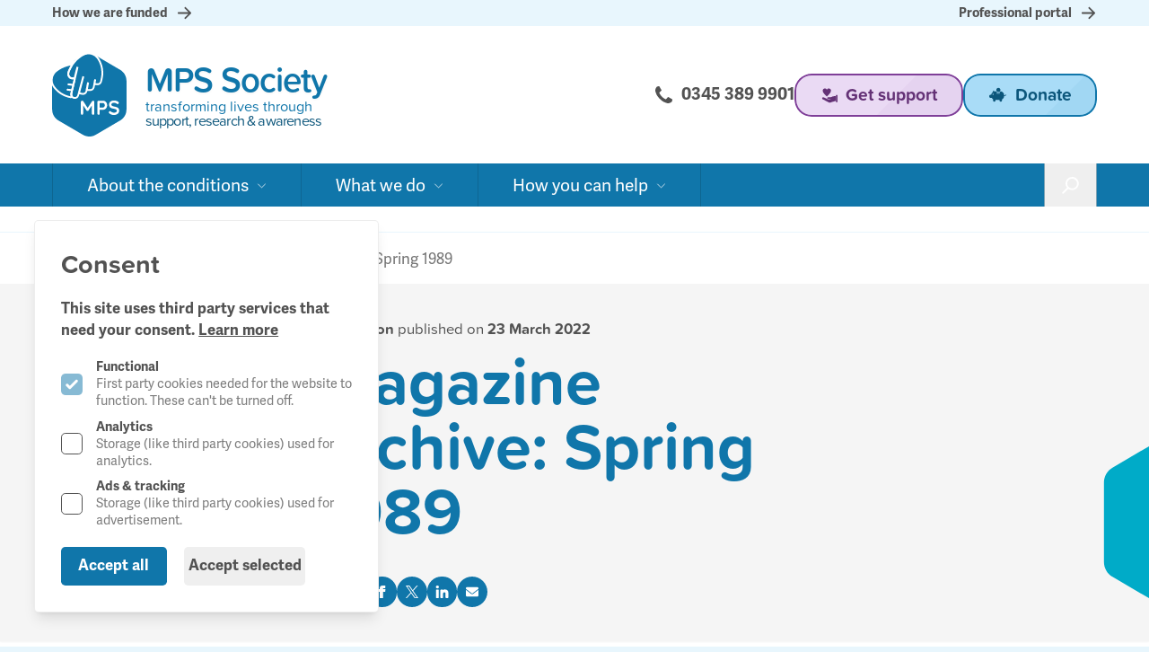

--- FILE ---
content_type: text/html; charset=UTF-8
request_url: https://mpssociety.org.uk/resources/magazine-archive-spring-1989
body_size: 45408
content:
l

<!-- /layout.antlers.html -->
<!doctype html>
<html lang="en" class="antialiased scroll-smooth scroll-pt-16 md:scroll-pt-20">
<head>
    <meta charset="utf-8">
    <meta http-equiv="X-UA-Compatible" content="IE=edge">
    <meta name="viewport" content="width=device-width, initial-scale=1.0, viewport-fit=cover">
    <link rel="preload" as="style" href="https://mpssociety.org.uk/build/assets/site-B0PwJpCX.css" /><link rel="modulepreload" href="https://mpssociety.org.uk/build/assets/site-Dvbnb8zZ.js" /><link rel="modulepreload" href="https://mpssociety.org.uk/build/assets/embla-DYzoBKJm.js" /><link rel="stylesheet" href="https://mpssociety.org.uk/build/assets/site-B0PwJpCX.css" /><script type="module" src="https://mpssociety.org.uk/build/assets/site-Dvbnb8zZ.js"></script><script type="module" src="https://mpssociety.org.uk/build/assets/embla-DYzoBKJm.js"></script>
    <link rel="stylesheet" href="https://use.typekit.net/xew6fhq.css">
    <script>
        document.documentElement.classList.add('js')
    </script>
    <script>
window.shopifyConfig = { url: 'mpssociety.myshopify.com', token: 'bedc73310af5c5a277cd9ae3c7708bf8', apiVersion: '2024-07' };
</script>
    <!-- statamic-peak-seo::snippets/_seo.antlers.html -->

<title>
    
    
    
        Magazine archive: Spring 1989 | MPS Society
    
</title>



    <meta name="description" content="
    
        
    

">




   




    
        
            <link rel="alternate" hreflang="en-GB" href="https://mpssociety.org.uk/resources/magazine-archive-spring-1989">
        
    




    
        <link rel="canonical" href="https://mpssociety.org.uk/resources/magazine-archive-spring-1989">
    














<meta property="og:site_name" content="MPS Society">
<meta property="og:type" content="website">
<meta property="og:locale" content="en_GB">

    <meta property="og:title" content="Magazine archive: Spring 1989">


    <meta property="og:description" content="
    
        
    

">





    
        <script>(function(w,d,s,l,i){w[l]=w[l]||[];w[l].push({'gtm.start': new Date().getTime(),event:'gtm.js'});var f=d.getElementsByTagName(s)[0],j=d.createElement(s),dl=l!='dataLayer'?'&l='+l:'';j.async=true;j.src='https://www.googletagmanager.com/gtm.js?id='+i+dl;f.parentNode.insertBefore(j,f);})(window,document,'script','dataLayer','GTM-PS7K6XM');function gtag(){dataLayer.push(arguments);}</script>
    

    
        <script>
            gtag('consent', 'default', {
                'ad_storage': 'denied',
                'analytics_storage': 'denied',
                'wait_for_update': 500
            });
            dataLayer.push({
                'event': 'default_consent'
            });
        </script>
    

    
    

    

    

    
        <script src="https://plausible.io/js/script.file-downloads.outbound-links.js" data-domain="mpssociety.org.uk" defer></script>
    

    

<!-- End: statamic-peak-seo::snippets/_seo.antlers.html -->

    <!-- /snippets/_browser_appearance.antlers.html -->







    
    <link rel="icon" href="/favicons/mps-new-logo.svg" type="image/svg+xml">
    <link rel="icon" href="/favicons/default/favicon.ico" type="image/x-icon">

    
    
        <link rel="icon" href="/img/asset/ZmF2aWNvbnMvbXBzLW5ldy1sb2dvLTMyLnBuZw/mps-new-logo-32.png?w=16&h=16&fit=crop&s=83cfe59b48247ff8f5efca15c4a6b013" sizes="16x16">
        <link rel="icon" href="/img/asset/ZmF2aWNvbnMvbXBzLW5ldy1sb2dvLTMyLnBuZw/mps-new-logo-32.png?w=32&h=32&fit=crop&s=635ab4ae0c14d5a4fbe1de1fa63b7608" sizes="32x32">
    



<link rel="manifest" href="https://mpssociety.org.uk/site.webmanifest">



<!-- End: /snippets/_browser_appearance.antlers.html -->

    <!-- statamic-peak-tools::snippets/_live_preview.antlers.html -->

<!-- End: statamic-peak-tools::snippets/_live_preview.antlers.html -->

    
    <link rel="alternate" type="application/rss+xml" title="Updates Feed" href="https://mpssociety.org.uk/feed/updates" />
    
</head>
<body x-data="{navOpen: false, scrolledFromTop: false}"
    x-init="window.pageYOffset >= 160 ? scrolledFromTop = true : scrolledFromTop = false"
    @scroll.window="window.pageYOffset >= 160 ? scrolledFromTop = true : scrolledFromTop = false"
    class="flex flex-col min-h-screen bg-primary-50">
    
        
            <!-- statamic-peak-seo::components/_cookie.antlers.html -->
<script>
    document.addEventListener('alpine:init', () => {
        Alpine.store('cookieBanner', {
            consent: Alpine.$persist(null).as('cookieBannerConsent'),
            embeds: Alpine.$persist(null).as('cookieBannerEmbeds'),
            setConsent(value) {
                this.consent = value
            },
            setEmbeds(value) {
                this.embeds = value
            }
        })
    })
</script>

<div
    x-data="{
        
        cookieConsentDate: $persist(null).as('cookieBannerConsentDate'),
        analyticsStorage: $persist(false).as('cookieBannerAnalyticsStorage'),
        adStorage: $persist(false).as('cookieBannerAdStorage'),
        embeds: $store.cookieBanner.embeds,
        
    }"
    x-init="
        
        cookieConsentDate < ''
            ? ($store.cookieBanner.setConsent(null), cookieConsentDate = null)
            : ''
    "
    
        x-effect="
            
            
                $store.cookieBanner.consent
                    ? gtag('consent', 'update', {
                        'analytics_storage': (analyticsStorage ? 'granted' : 'denied'),
                        'ad_storage': (adStorage ? 'granted' : 'denied') })
                    : ''
            
            
            
            $store.cookieBanner.setEmbeds(embeds)
            $dispatch('embeds')
        "
    
    x-show="$store.cookieBanner.consent === null"
    x-transition
    class="
        fixed z-50 inset-x-[1rem] bottom-[1rem] md:bottom-[2rem] md:w-80 flex flex-col p-6 space-y-4 bg-white border border-neutral/10 rounded shadow-lg
        md:right-auto md:left-[2rem]
        
    "
    x-cloak
>
    <h2 class="text-2xl font-bold">Consent</h2>
    <p class="text-sm font-bold text-neutral">
        This site uses third party services that need your consent.
        
            <a class="px-1 -m-1 underline rounded hover:text-primary focus:outline-none focus-visible:ring-2 focus-visible:ring-primary" href="/our-policies/data-protection-and-privacy-policy">Learn more</a>
        
    </p>

    <div class="mt-4 flex flex-col space-y-2">
        
        <label class="inline-flex items-center">
            <input class="mr-3 w-5 h-5 rounded border-neutral text-primary focus:outline-none focus-visible:ring focus-visible:ring-primary motion-safe:transition opacity-50" type="checkbox" name="functional" checked disabled>
            <span class="flex flex-col">
                <span class="font-bold text-xs">Functional</span>
                <span class="text-xs text-neutral/75">First party cookies needed for the website to function. These can't be turned off.</span>
            </span>
        </label>

        
        
            <label class="inline-flex items-center">
                <input class="mr-3 w-5 h-5 rounded border-neutral text-primary focus:outline-none focus-visible:ring focus-visible:ring-primary motion-safe:transition" type="checkbox" name="analytics_storage" x-model="analyticsStorage">
                <span class="flex flex-col">
                    <span class="font-bold text-xs">Analytics</span>
                    <span class="text-xs text-neutral/75">Storage (like third party cookies) used for analytics.</span>
                </span>
            </label>
        

        
        
            <label class="inline-flex items-center">
                <input class="mr-3 w-5 h-5 rounded border-neutral text-primary focus:outline-none focus-visible:ring focus-visible:ring-primary motion-safe:transition" type="checkbox" name="ad_storage" x-model="adStorage">
                <span class="flex flex-col">
                    <span class="font-bold text-xs">Ads & tracking</span>
                    <span class="text-xs text-neutral/75">Storage (like third party cookies) used for advertisement.</span>
                </span>
            </label>
        

        
        

        
        
    </div>

    <div class="flex space-x-4">
        
        <button
            @click="
                $store.cookieBanner.setConsent(true),
                cookieConsentDate = '2026-01-17'
                
                    , analyticsStorage = true
                
                
                    , adStorage = true
                
                
                
            "
            type="button"
            class="px-4 py-2 bg-primary rounded text-sm font-bold text-white focus:outline-none focus-visible:ring focus-visible:ring-offset-2 focus-visible:ring-primary motion-safe:transition"
            >
            Accept all
        </button>

        
        <button
            @click="
                $store.cookieBanner.setConsent(true),
                cookieConsentDate = '2026-01-17'
            "
            type="button"
            class="px-1 py-2 rounded text-sm font-bold text-neutral focus:outline-none focus-visible:ring focus-visible:ring-offset-2 focus-visible:ring-primary motion-safe:transition"
        >
            Accept selected
        </button>
    </div>
</div>
<!-- End: statamic-peak-seo::components/_cookie_banner.antlers.html -->




        
    
    <!-- statamic-peak-tools::snippets/_noscript.antlers.html -->

    <noscript>
        <style>
            nav.hidden,
            nav ul [x-cloak],
            nav ul li ul {
                display: block !important;
            }
        </style>
        <p class="relative z-50 py-3 px-4 bg-gray-100 border-b border-gray-200 text-center font-bold text-xs text-gray-600">This website requires Javascript for some parts to function properly. Your experience may vary.</p>
    </noscript>

<!-- End: statamic-peak-tools::snippets/_noscript.antlers.html -->

    <!-- statamic-peak-tools::navigation/_skip_to_content.antlers.html -->
<a class="fixed z-50 px-4 py-2 text-sm font-bold text-white -translate-y-24 opacity-0 top-4 left-8 bg-primary focus-visible:translate-y-0 focus-visible:opacity-100 focus:outline-none focus-visible:ring-2 ring-primary ring-offset-2 motion-safe:transition-transform" href="#content">
    Skip to content
</a>
<!-- End: statamic-peak-tools::navigation/_skip_to_content.antlers.html -->

    <!-- statamic-peak-tools::components/_toolbar.antlers.html -->

<!-- End: statamic-peak-tools::components/_toolbar.antlers.html -->

    
<!-- /layout/_header.antlers.html -->
<header class="z-50 w-full bg-primary-50 fixed" x-data="{ mobileNavOpen: false }"
    x-on:resize.window="mobileNavOpen = false" aria-label="Main navigation"
    x-trap.inert.noscroll="mobileNavOpen" @keyup.escape.stop.prevent="mobileNavOpen = false">
    
    <div class="bg-primary-50 max-w-screen-2xl mx-auto">
        <div class="fluid-container py-0 h-6 overflow-hidden transition-all"
            :class="{'h-0': scrolledFromTop, 'h-6': !scrolledFromTop}">
            <nav class="w-full py-1 text-xs flex justify-between">
    <!-- /components/_button.antlers.html -->

    <a  class="
        font-bold disabled:opacity-25 disabled:cursor-default disabled:pointer-events-none focus:outline-none focus-visible:ring focus-visible:ring-offset-2

        
            inline-flex items-center hover:underline 
        
        " href="https://mpssociety.org.uk/about-mps-society/our-funders"





>
        
            How we are funded
            <svg class="ml-2 w-4 h-4" fill="currentColor" viewBox="0 0 20 20" xmlns="http://www.w3.org/2000/svg">
                <path fill-rule="evenodd"
                    d="M10.293 3.293a1 1 0 011.414 0l6 6a1 1 0 010 1.414l-6 6a1 1 0 01-1.414-1.414L14.586 11H3a1 1 0 110-2h11.586l-4.293-4.293a1 1 0 010-1.414z"
                    clip-rule="evenodd"></path>
            </svg>
        
    </a>

<!-- End: /components/_button.antlers.html -->
    <!-- /components/_button.antlers.html -->

    <a  class="
        font-bold disabled:opacity-25 disabled:cursor-default disabled:pointer-events-none focus:outline-none focus-visible:ring focus-visible:ring-offset-2

        
            inline-flex items-center hover:underline 
        
        " href="/professionals"





>
        
            Professional portal
            <svg class="ml-2 w-4 h-4" fill="currentColor" viewBox="0 0 20 20" xmlns="http://www.w3.org/2000/svg">
                <path fill-rule="evenodd"
                    d="M10.293 3.293a1 1 0 011.414 0l6 6a1 1 0 010 1.414l-6 6a1 1 0 01-1.414-1.414L14.586 11H3a1 1 0 110-2h11.586l-4.293-4.293a1 1 0 010-1.414z"
                    clip-rule="evenodd"></path>
            </svg>
        
    </a>

<!-- End: /components/_button.antlers.html -->
</nav>
        </div>
    </div>
    
    <div class="bg-white max-w-screen-2xl mx-auto" :class="{'shadow-sm': scrolledFromTop}">
        <div class="fluid-container py-0 md:flex justify-between items-center">
            <div class="w-full flex justify-between items-center">
                <div class="h-16 sm:h-32 md:block transition-all"
                    :class="{'block sm:h-32': !scrolledFromTop, 'hidden md:block sm:h-16': scrolledFromTop}">
                    <!-- /components/_logo.antlers.html -->
<a class="block h-full focus:outline-none focus-visible:ring-2 ring-primary flex items-center"
    aria-label="Logo MPS Society" href="/">
    <svg class="h-3/5 aspect-square" aria-hidden="true" xmlns="http://www.w3.org/2000/svg" xml:space="preserve" id="Layer_1" x="0" y="0" version="1.1" viewBox="0 0 287.5 287.5"><style> .st2{fill:#fff} </style><path fill="#1076aa" d="M107.3 281.4c6.8 4 14.5 6.1 22.4 6.1 7.9 0 15.6-2 22.4-6l85-49.8c6.7-3.9 12.2-9.6 16.1-16.3s5.9-14.3 5.9-22.1V93.9c0-7.7-2.1-15.4-5.9-22.1-3.8-6.7-9.4-12.3-16.1-16.3l-85-49.8c-6.8-3.9-14.5-6-22.4-6s-15.6 2.1-22.4 6l-85 49.8c-6.7 4-12.2 9.6-16.1 16.3C2.4 78.5.3 86.2.3 93.9v99.5c0 7.7 2.1 15.4 5.9 22.1 3.8 6.7 9.4 12.3 16.1 16.3l85 49.6z"/><path d="M65.8 40c-.2.3-.3.5-.5.7-.1.2-.3.4-.4.6-.9 1.4-1.6 2.7-2.3 3.9-.2.3-.3.5-.4.8s-.3.5-.4.8c-.3.7-.7 1.3-1 1.9-.7 1.4-1.4 2.7-2 4-.5 1.1-1.1 2.3-1.6 3.4l-.6 1.3c-3.3 6.6-3.9 14.1-1.4 20.2 2 4.8 5.6 8.3 10.5 10 1.7.6 3.7.9 5.9.9l4.2.1c-1.2 5.2-2.5 10.5-3.7 15.8l-14.5-1.7h-.4c-1.7 0-3.1 1.3-3.3 2.9-.2 1.8 1.1 3.5 2.9 3.7l13.7 1.6c-1 4.1-1.9 8.1-2.8 11.9l-13.6-1.6h-.4c-1.7 0-3.1 1.2-3.3 2.9-.2 1.8 1.1 3.5 2.9 3.7l12.9 1.5c-.7 2.9-1.3 5.6-1.9 8-.1.6-.2 1.1-.3 1.7 0 .2 0 .4-.1.5v2.5c0 .8.1 1.5.3 2.3 0 .2.1.4.1.6.1.3.2.7.3 1 .1.2.1.4.2.6.1.4.3.8.5 1.2-22.4-3.7-42.7-16.4-56-34.8-.1-.1-.2-.3-.3-.4-.1-.1-.1-.2-.2-.3-5.5-7.7-7.9-17.1-6.6-26.5l.1-.5c.8-5.6 3.1-10.9 6.7-15.9 2.4-3.3 5.7-6.4 9.6-9.2 7.2-5.1 12.3-8 15.4-9.5 6-3 12.7-5.6 20.1-7.7 4.6-1.5 8.4-2.3 11.7-2.9m0-6.3c-.4 0-.7 0-1.1.1-3.9.7-8 1.6-12.4 2.9-7.7 2.2-14.8 5-21.2 8.1-3.3 1.6-8.8 4.7-16.2 10-4.5 3.2-8.2 6.8-11 10.6-4.3 5.8-7 12.1-7.9 18.7v.1l-.1.5c-1.5 11 1.3 22 7.7 31 .2.2.3.4.3.5v.1l.1.1c.1.1.1.2.2.3 14.2 19.7 36.1 33.2 60 37.2.3.1.7.1 1 .1 2 0 3.8-.9 5-2.5 1.4-1.9 1.7-4.4.6-6.5-.1-.2-.2-.4-.2-.6v-.1c0-.1-.1-.3-.1-.4 0-.1 0-.1-.1-.2 0-.1-.1-.2-.1-.3s0-.1-.1-.2v-.3c-.1-.4-.1-.8-.2-1.3v-1.8c0-.4.1-.7.2-1 .6-2.5 1.2-5.1 1.9-8 .3-1.2.2-2.4-.2-3.5.8-.8 1.4-1.8 1.7-3 .9-3.8 1.8-7.8 2.8-11.9.3-1.2.2-2.4-.2-3.5.8-.8 1.4-1.8 1.7-3 1.2-5.2 2.5-10.6 3.7-15.8.4-1.8 0-3.8-1.1-5.3-1.2-1.5-2.9-2.4-4.8-2.5l-4.2-.1h-.1c-1.6 0-2.9-.2-4-.6-3.2-1.1-5.4-3.2-6.7-6.4-1.8-4.3-1.3-10 1.2-15l.5-1.1c0-.1.1-.2.1-.3.5-1.1 1.1-2.2 1.6-3.3.7-1.5 1.3-2.7 1.9-3.9l.9-1.8c.2-.3.3-.6.5-.9.1-.2.2-.4.4-.7v-.1c.7-1.3 1.4-2.5 2.1-3.7l.1-.2c.1-.1.1-.2.2-.3.1-.1.1-.2.2-.3.1-.1.1-.2.2-.3.1-.1.2-.2.2-.4 1.3-2.1 1.2-4.8-.2-6.8-.8-1.4-2.8-2.4-4.8-2.4z" class="st2"/><path d="M127.4 1.4c2.6 0 5.2.3 7.7.9l.3.1c.1 0 .2 0 .3.1 9.2 2.3 17 8 22.2 15.9l.1.1c.1.2.2.3.3.5l.1.1c12.5 19.5 16.7 43.7 11.4 66.3-.6 2.6-1.2 5.1-1.7 7.4l-.6 2.8c-1 4.2-4.8 7.1-9 7.1h-.7l-6.5-.5 2.2-13.1-6.6-1.1-4.7 27.2c-.8 4.4-4.6 7.6-9.1 7.6h-.5l-8-.4 4.1-22.6-6.5-1.2-3.4 17.9-1.6 8.5.2.2-.6 3.6c-.4 2.5-1.8 4.6-4 6-1.5 1-3.3 1.5-5.1 1.5-.7 0-1.4-.1-2.1-.2l-8-1.8L112.1 79l-6.4-1.7-17.8 66.6c-1 3.8-4.5 6.5-8.4 6.5h-.6c-1.2 0-2.3-.3-3.4-.8-3.6-1.5-5.8-5-5.6-8.8 0-.4.1-.8.1-1.1 0-.2.1-.4.1-.7 4.7-20 13.1-55.3 18.1-76.5l1.8-7.8c1-4.1 1.7-7.1 2-8.6l-6.5-1.6-4.3 16.2L75.8 82l-5-.1c-1.6 0-2.8-.2-3.9-.6-3.1-1.1-5.3-3.2-6.5-6.2-1.7-4.2-1.2-9.8 1.2-14.7l.5-1.1c.6-1.2 1.1-2.3 1.7-3.5C65.9 51.5 68 47 72 41.1c.3-.4.6-.9.9-1.3.2-.3.5-.7.7-1 .1-.1.2-.3.4-.5.1-.2.3-.4.4-.6l.2-.3c.6-.8 1.2-1.6 1.9-2.5 4.8-6.1 9.7-11.5 14.7-15.9 2.6-2.3 7.2-6 14.5-10.8 4.1-2.6 8.2-4.5 12.2-5.5 3.2-.9 6.4-1.3 9.5-1.3m0-6.3c-3.7 0-7.4.5-11.2 1.5-4.6 1.2-9.3 3.4-13.9 6.3-7.7 5-12.6 9-15.3 11.4C81.8 19 76.6 24.6 71.6 31c-.7.9-1.4 1.8-2 2.6l-.2.3c-.1.1-.2.2-.3.4l-.2.3c-.1.1-.2.2-.2.3s-.1.1-.1.2c-.2.3-.5.7-.7 1-.4.5-.7 1.1-1.1 1.5-4.2 6.1-6.5 11-8.6 15.3l-.1.2c-.5 1.1-1 2.1-1.5 3.2l-.3.6-.3.7c-3.3 6.6-3.8 14-1.4 19.9 1.9 4.7 5.5 8.1 10.3 9.8 1.7.6 3.6.9 5.8.9l4.7.1c-4.2 17.7-8.7 36.5-11.6 49.1v.1c-.1.3-.1.7-.2 1-.1.6-.2 1.2-.2 1.9v.1c-.2 6.4 3.5 12.3 9.4 14.8 1.8.8 3.7 1.2 5.6 1.3h.8c6.8 0 12.7-4.6 14.5-11.1l1.4-5.4c.3.1.6.2.8.3l8 1.8c1.2.3 2.3.4 3.5.4 3.1 0 6-.9 8.6-2.6 3.5-2.3 5.9-5.9 6.7-10.2l.2-1.3c.4.1.8.1 1.1.2l8 .4h.8c7.6 0 14-5.4 15.3-12.9l1.4-8c.3.1.7.1 1 .2l6.5.5c.4 0 .8.1 1.3.1 7.2 0 13.6-5.1 15.2-12l.6-2.7c.3-1.5.7-3 1.1-4.6l.7-2.8c5.6-24.2 1.2-50.1-12.2-71-.2-.3-.4-.6-.5-.7 0 0 0-.1-.1-.1-6-9.3-15.2-16-25.9-18.7-.1 0-.2 0-.3-.1h-.1l-.3-.1c-2.9-.8-6-1.1-9.1-1.1z" class="st2"/><path d="M67.2 23 81 22c-3.1 5.3-6.4 10.6-9.5 15.9l-9.7 2.2c-5.1.3-10.1.6-15.2.9 3.7-5.3 7.4-10.6 11.1-15.8l9.5-2.2zm37.7 139.8c.7 0 1.3.2 2.1.5.7.4 1.3.8 1.6 1.4l17 26.2-3.5-.1 17.4-26c.9-1.3 2-1.9 3.4-1.9 1.1 0 2.1.4 3 1.2s1.3 1.8 1.3 3.1v40.4c0 1.2-.4 2.2-1.2 3s-1.8 1.2-3.1 1.2-2.4-.4-3.2-1.2-1.2-1.8-1.2-3v-33l2.7.6-14.3 21.8c-.4.5-.9 1-1.6 1.3-.6.4-1.3.5-1.9.5-.6 0-1.2-.1-1.9-.5-.6-.4-1.2-.8-1.6-1.3l-13.4-21.1 1.8-3.7v35.4c0 1.2-.4 2.2-1.1 3s-1.7 1.2-2.9 1.2-2.1-.4-2.9-1.2c-.7-.8-1.1-1.8-1.1-3v-40.5c0-1.2.4-2.2 1.3-3 1.1-.9 2.1-1.3 3.3-1.3zm73.2.1c2.4 0 4.7.7 6.8 2.1 2.1 1.4 3.8 3.3 5.1 5.7s2 5 2 8c0 2.9-.7 5.5-2 7.9s-3 4.3-5.1 5.7-4.4 2.1-6.8 2.1h-12.9l.7-1.3v14.5c0 1.2-.4 2.2-1.1 3-.7.8-1.7 1.2-2.9 1.2s-2.1-.4-2.9-1.2c-.7-.8-1.1-1.8-1.1-3v-40.5c0-1.2.4-2.2 1.2-3s1.8-1.2 3-1.2h16zm0 23.5c.9 0 1.8-.4 2.6-1.1.8-.7 1.5-1.7 2.1-2.9s.8-2.4.8-3.7c0-1.4-.3-2.6-.8-3.8-.6-1.2-1.3-2.1-2.1-2.8s-1.7-1.1-2.6-1.1h-13l.8-1.3v17.9l-.8-1.1 13-.1zm37.7 26.2c-3.3 0-6.2-.4-8.8-1.2s-5.1-2.3-7.5-4.3c-.6-.5-1.1-1.1-1.4-1.8-.3-.7-.5-1.3-.5-2 0-1.1.4-2 1.2-2.8s1.7-1.2 2.9-1.2c.9 0 1.7.3 2.4.8 1.8 1.4 3.5 2.5 5.3 3.3 1.8.7 3.9 1.1 6.5 1.1 1.7 0 3.3-.3 4.8-.8 1.4-.5 2.6-1.3 3.5-2.2s1.3-1.9 1.3-3.1c0-1.4-.4-2.6-1.3-3.6-.8-1-2.1-1.8-3.9-2.5-1.7-.7-3.9-1.2-6.6-1.6-2.5-.4-4.7-.9-6.6-1.7-1.9-.8-3.5-1.8-4.8-2.9-1.3-1.2-2.3-2.6-2.9-4.2-.7-1.6-1-3.4-1-5.4 0-3 .8-5.6 2.3-7.8 1.6-2.1 3.7-3.8 6.3-4.9s5.6-1.7 8.8-1.7c3 0 5.8.5 8.4 1.4 2.6.9 4.7 2.1 6.3 3.5 1.4 1.1 2 2.3 2 3.7 0 1-.4 2-1.2 2.8s-1.7 1.3-2.8 1.3c-.7 0-1.3-.2-1.9-.6-.7-.7-1.8-1.3-3-1.9-1.3-.6-2.6-1.1-4-1.5s-2.7-.6-3.9-.6c-2 0-3.7.3-5.1.8-1.4.5-2.4 1.2-3.1 2.1-.7.9-1 1.9-1 3.1 0 1.4.4 2.6 1.2 3.5s2 1.6 3.5 2.2c1.5.5 3.4 1 5.5 1.4 2.8.5 5.3 1.1 7.4 1.8 2.1.7 3.9 1.6 5.3 2.7s2.5 2.5 3.1 4.1c.7 1.7 1.1 3.7 1.1 6.1 0 3-.8 5.6-2.5 7.8s-3.9 3.9-6.6 5c-2.6 1.2-5.5 1.8-8.7 1.8z" class="st2"/></svg>
    <div class="flex flex-col justify-center h-full ml-2.5">
        <div class="flex flex-col justify-center">
            <div class="whitespace-nowrap text-lg md:text-[2rem] mb-0.5 leading-none font-display font-semibold"
                :class="{'md:text-[2rem]': !scrolledFromTop, 'md:text-xl mb-0': scrolledFromTop}">
                <span class="text-primary drop-shadow-sm tracking-tight">MPS
                    Society</span>
            </div>
            <div class="!sr-only sm:!not-sr-only pl-0.5 whitespace-nowrap antialiased text-[0.85rem] font-display leading-none"
                :class="{'block': !scrolledFromTop, 'hidden': scrolledFromTop}">
                <span class="!sr-only sm:!not-sr-only tracking tighter text-primary">transforming lives through</span><br>
                <span class="!sr-only sm:!not-sr-only tracking-tighter text-primary-800">support,
                    research &
                    awareness</span>
            </div>
        </div>
    </div>
</a>
<!-- End: /components/_logo.antlers.html -->
                </div>
                <div class="block md:hidden relative leading-none flex items-center"
                    :class="{'block md:hidden': !scrolledFromTop, 'hidden md:hidden': scrolledFromTop}">
                    <a href="tel:0345 389 9901"
                        class="inline-flex items-center justify-end inline-block py-3 overflow-hidden group">
                        <span
                            class="relative w-full font-display transition-colors duration-200 ease-in-out group-hover:text-white flex items-center whitespace-nowrap">
                            <span class="w-4 aspect-square mr-2 fill-current"><svg viewBox="0 0 19 19"
                                    xmlns="http://www.w3.org/2000/svg">
                                    <path
                                        d="M14.398 19c-.686 0-1.342-.156-1.978-.388a54.397 54.397 0 01-2.551-.968c-1.079-.45-2.038-1.11-2.944-1.845-1.723-1.397-3.254-2.973-4.525-4.798C1.696 9.985 1.19 8.877.792 7.713c-.23-.672-.484-1.34-.654-2.028-.32-1.278-.067-2.492.571-3.63.188-.335.413-.656.638-.97.305-.43.725-.707 1.241-.824.406-.092.817-.168 1.23-.243.351-.067.622.053.8.376.29.525.58 1.053.882 1.572.376.647.764 1.287 1.147 1.93.055.094.115.188.165.284.152.29.15.576-.075.817a15.39 15.39 0 01-.895.879c-.36.328-.739.635-1.1.959-.277.252-.341.557-.157.895.218.403.438.805.674 1.202.741 1.246 1.634 2.37 2.733 3.325.8.69 1.675 1.268 2.595 1.787.25.14.507.273.762.404.277.142.532.082.743-.133.262-.264.512-.54.76-.817.32-.36.617-.741.956-1.08.413-.412.707-.453 1.177-.136 1.092.743 2.276 1.326 3.424 1.978.07.04.14.094.213.133.305.165.41.424.37.761a7.505 7.505 0 01-.359 1.572c-.142.404-.417.698-.745.95-.847.643-1.772 1.11-2.834 1.274l-.076.006c-.195.016-.387.03-.58.044">
                                    </path>
                                </svg>
                            </span>
                            0345 389 9901
                        </span>
                    </a>
                </div>
            </div>
            <div class="h-14 md:h-32 flex flex-col justify-center transition-all"
                :class="{'md:h-32': !scrolledFromTop, 'md:h-16': scrolledFromTop}">
                <!-- /navigation/_secondary.antlers.html -->
<ul class="w-full flex items-center justify-between md:gap-x-6 lg:gap-x-8">
    <li class="hidden md:block relative leading-none flex items-center">
        <a href="tel:0345 389 9901"
            class="inline-flex items-center justify-start inline-block py-2 overflow-hidden font-bold group">
            <span
                class="relative text-right w-full transition-colors duration-200 ease-in-out group-hover:text-primary flex items-center whitespace-nowrap">
                <span class="w-4 aspect-square mr-2 hidden sm:inline fill-current"><svg viewBox="0 0 19 19"
                        xmlns="http://www.w3.org/2000/svg">
                        <path
                            d="M14.398 19c-.686 0-1.342-.156-1.978-.388a54.397 54.397 0 01-2.551-.968c-1.079-.45-2.038-1.11-2.944-1.845-1.723-1.397-3.254-2.973-4.525-4.798C1.696 9.985 1.19 8.877.792 7.713c-.23-.672-.484-1.34-.654-2.028-.32-1.278-.067-2.492.571-3.63.188-.335.413-.656.638-.97.305-.43.725-.707 1.241-.824.406-.092.817-.168 1.23-.243.351-.067.622.053.8.376.29.525.58 1.053.882 1.572.376.647.764 1.287 1.147 1.93.055.094.115.188.165.284.152.29.15.576-.075.817a15.39 15.39 0 01-.895.879c-.36.328-.739.635-1.1.959-.277.252-.341.557-.157.895.218.403.438.805.674 1.202.741 1.246 1.634 2.37 2.733 3.325.8.69 1.675 1.268 2.595 1.787.25.14.507.273.762.404.277.142.532.082.743-.133.262-.264.512-.54.76-.817.32-.36.617-.741.956-1.08.413-.412.707-.453 1.177-.136 1.092.743 2.276 1.326 3.424 1.978.07.04.14.094.213.133.305.165.41.424.37.761a7.505 7.505 0 01-.359 1.572c-.142.404-.417.698-.745.95-.847.643-1.772 1.11-2.834 1.274l-.076.006c-.195.016-.387.03-.58.044">
                        </path>
                    </svg>
                </span>
                0345 389 9901
            </span>
        </a>
    </li>
    
        <li class="relative leading-none flex items-center">
            <!-- /components/_button.antlers.html -->

    <a  class="
        font-bold disabled:opacity-25 disabled:cursor-default disabled:pointer-events-none focus:outline-none focus-visible:ring focus-visible:ring-offset-2

        
            no-underline bg-violet-200 rounded-2xl relative inline-flex items-center justify-start inline-block px-3 py-2 sm:px-6 sm:py-3 overflow-hidden group
        
        " href="/get-support"





>
        
            <span
                class="w-64 h-64 rotate-45 translate-x-12 -translate-y-2 absolute left-0 top-0 bg-violet opacity-[5%]"></span>
            <span
                class="absolute top-0 left-0 w-64 h-64 -mt-1 transition-all duration-500 ease-in-out rotate-45 -translate-x-96 -translate-y-32 bg-violet opacity-100 group-hover:-translate-x-8"></span>
            <span
                class="relative w-full text-left text-violet-800 font-display transition-colors duration-200 ease-in-out group-hover:text-white whitespace-nowrap flex items-center">
                
                    <span class="w-4 aspect-square mr-2 hidden sm:inline fill-current"><svg xmlns="http://www.w3.org/2000/svg" viewBox="100 500 5300 5300" style="shape-rendering:geometricPrecision;image-rendering:optimizeQuality;" fill-rule="evenodd" clip-rule="evenodd" >
  <path d="M2253 1545c55-91 114-163 183-219 104-84 228-125 390-125 180 0 344 73 462 191s191 282 191 462c0 306-150 608-375 908-220 293-508 581-796 869l-57 57-57-57c-288-288-576-576-796-869-225-300-375-602-375-908 0-180 73-344 191-462s282-191 462-191c278 0 435 115 574 344zm2585 3573h-168l-1390 459c-43 23-219 101-401-5l-2-1L972 4512c-7-4-13-9-18-14 0-1-170-172-66-366 0-1 114-243 334-182 553 153 910 471 1239 553 429 77 729 50 1133-121-122-12-318-1-518 8-61 3-123 5-184 7-608 16-636-183-507-328 125-140 233-143 392-143h609c97-44 596-266 865-314h3c120-21 269-28 404-28 65 0 127 1 180 3v1533zm259-1887h697c49 0 93 20 126 52 32 33 53 77 53 126v1881c0 49-20 93-52 126-33 32-77 53-126 53h-697c-46 0-89-18-121-47-2-2-4-4-6-5-32-32-53-77-53-127V3409c0-49 20-94 53-127s77-53 126-53z"/>
</svg></span>
                
                Get support
            </span>
            <span
                class="absolute rounded-2xl inset-0 border-2 border-violet"></span>
        
    </a>

<!-- End: /components/_button.antlers.html -->
        </li>
    
        <li class="relative leading-none flex items-center">
            <!-- /components/_button.antlers.html -->

    <a  class="
        font-bold disabled:opacity-25 disabled:cursor-default disabled:pointer-events-none focus:outline-none focus-visible:ring focus-visible:ring-offset-2

        
            no-underline bg-primary-200 rounded-2xl relative inline-flex items-center justify-start inline-block px-3 py-2 sm:px-6 sm:py-3 overflow-hidden group
        
        " href="/donate"





>
        
            <span
                class="w-64 h-64 rotate-45 translate-x-12 -translate-y-2 absolute left-0 top-0 bg-primary opacity-[5%]"></span>
            <span
                class="absolute top-0 left-0 w-64 h-64 -mt-1 transition-all duration-500 ease-in-out rotate-45 -translate-x-96 -translate-y-32 bg-primary opacity-100 group-hover:-translate-x-8"></span>
            <span
                class="relative w-full text-left text-primary-800 font-display transition-colors duration-200 ease-in-out group-hover:text-white whitespace-nowrap flex items-center">
                
                    <span class="w-4 aspect-square mr-2 hidden sm:inline fill-current"><svg viewBox="0 0 1028.2 1028">
  <path fill-rule="evenodd" d="M417.8 307.3H353c-10.9 0-21.5.8-32 2.3L285.3 289l-55.8-32.2V344c-53.6 34.7-91.8 91.2-102.1 156.6L65.9 517C18.7 529.7-9.6 578.7 3 626l4.9 18c12.6 47.2 61.6 75.5 108.9 62.9l34.9-9.3c18.8 35.1 46.6 64.8 80.2 86v75.5c0 39.4 32.2 71.6 71.6 71.6h3.4c39.4 0 71.6-32.2 71.6-71.6v-40.4H622v40.4c0 39.4 32.2 71.6 71.6 71.6h3.4c39.4 0 71.6-32.2 71.6-71.6v-62.4c77.3-36.6 131.1-115.6 131.1-206.4v-13.1h59.7c18.8 0 36-7.7 48.5-20.2s20.2-29.7 20.2-48.5a16.3 16.3 0 0 0-32.6 0c0 10-4 18.9-10.6 25.5a35.73 35.73 0 0 1-25.5 10.6h-59.7v-9.1c0-121-95.2-220.7-214.5-227.9-28 44.1-77.3 73.3-133.4 73.3-56.5 0-105.9-29.4-134-73.6zM551.6 97.2c69.3 0 125.6 56.2 125.6 125.6 0 69.3-56.2 125.6-125.6 125.6-69.3 0-125.6-56.2-125.6-125.6 0-69.4 56.2-125.6 125.6-125.6zm-321.1 349c15.2 0 27.5 17.7 27.5 39.7 0 21.9-12.4 39.7-27.5 39.7S203 507.9 203 485.9c0-22 12.3-39.7 27.5-39.7zm226.2-2.5a16.3 16.3 0 0 1 0-32.6h172.5a16.3 16.3 0 0 1 0 32.6H456.7z" clip-rule="evenodd"/>
</svg></span>
                
                Donate
            </span>
            <span
                class="absolute rounded-2xl inset-0 border-2 border-primary"></span>
        
    </a>

<!-- End: /components/_button.antlers.html -->
        </li>
    
    <li class="md:hidden">
        <button @click.prevent.stop="mobileNavOpen = !mobileNavOpen"
            class="flex items-center justify-center focus:outline-none focus-visible:ring-2 ring-primary ring-offset-2"
            :aria-label="mobileNavOpen
                ? 'Close navigation'
                : 'Open navigation'
                " :aria-expanded="mobileNavOpen" ">
            <span class=" inline"
            :class="{ 'hidden': mobileNavOpen, 'inline' : !mobileNavOpen }"><svg class="w-6 h-6 fill-primary motion-safe:transition-colors" alt="" xmlns=" http://www.w3.org/2000/svg" viewBox="0 0 448 512"><path d="M0 96C0 78.3 14.3 64 32 64H416c17.7 0 32 14.3 32 32s-14.3 32-32 32H32C14.3 128 0 113.7 0 96zM0 256c0-17.7 14.3-32 32-32H416c17.7 0 32 14.3 32 32s-14.3 32-32 32H32c-17.7 0-32-14.3-32-32zM448 416c0 17.7-14.3 32-32 32H32c-17.7 0-32-14.3-32-32s14.3-32 32-32H416c17.7 0 32 14.3 32 32z"/></svg></span>
            <span class="hidden"
                :class="{ 'inline': mobileNavOpen, 'hidden' : !mobileNavOpen }"><svg class="w-6 h-6 fill-primary motion-safe:transition-colors" alt="" xmlns="http://www.w3.org/2000/svg" viewBox="0 0 1200 1200"><path d="m272.4 927.6c9.6016 9.6016 21.602 14.398 33.602 14.398s24-4.8008 33.602-14.398l260.4-259.2 260.4 260.4c9.6016 9.6016 21.602 14.398 33.602 14.398s24-4.8008 33.602-14.398c19.199-19.199 19.199-49.199 0-68.398l-259.2-260.4 260.4-260.4c19.199-19.199 19.199-49.199 0-68.398s-49.199-19.199-68.398 0l-260.4 260.4-260.4-259.2c-19.199-19.199-49.199-19.199-68.398 0-19.199 19.199-19.199 49.199 0 68.398l260.4 259.2-259.2 260.4c-19.199 18-19.199 49.203 0 67.203z"/></svg></span>
        </button>
    </li>
</ul>

<!-- End: /navigation/_secondary.antlers.html -->
            </div>
        </div>
    </div>
    
    <div class="bg-primary hidden md:flex max-w-screen-2xl mx-auto flex-col justify-center"
        :class="{'md:hidden': scrolledFromTop}">
        <div class="fluid-container py-0 grid grid-cols-12">
            <div class="col-span-12 md:flex items-center py-0">
                <!-- /navigation/_main_desktop.antlers.html -->
<nav class="w-full flex flex-col md:flex-row justify-between" aria-label="Main navigation">
    <ul
        class="flex flex-col md:flex-row md:items-center justify-start border-opacity-50 divide-opacity-50 md:divide-x divide-primary-800 md:border-x border-primary-800">
        
            <!-- level 1 -->
            <li 
                x-data="{ subnavOpen: false }"
                x-on:resize.window="subnavOpen = false"
                @keyup.escape.stop.prevent="subnavOpen = false"
                @focusin.window="!$refs.subnav.contains($event.target) && (subnavOpen = false)"
                @click.outside="subnavOpen = false"
                
                class="leading-none px-2 md:px-6 lg:px-8 bg-primary hover:bg-primary-800 transition-all duration-200 ease-in-out"
                :class="{ 'bg-primary-100 hover:bg-primary-100': subnavOpen, 'bg-primary hover:bg-primary-800': !subnavOpen }">
                <a class="block h-10 cursor-pointer flex items-center focus:outline-none focus-visible:ring-2 ring-neutral-200"
                    
                            @click.prevent="subnavOpen = !subnavOpen"
                            :aria-label="subnavOpen
                                ? 'Close sub navigation'
                                : 'Open sub navigation'"
                            :aria-expanded="subnavOpen"
                        >
                    <span class="text-white"
                        :class="{ 'text-primary': subnavOpen, 'text-white': !subnavOpen }">About the conditions</span>
                    
                        <div :class="{ 'scale-y-[-1] text-primary': subnavOpen, 'text-white': !subnavOpen }"
                            class="motion-safe:transition-transform text-white">
                            <svg class="w-2 ml-2 overflow-visible fill-none stroke-[12] stroke-current" aria-hidden="true" viewBox="0 0 140 140"><path d="M135.625 42.648l-62.533 62.527a4.37 4.37 0 01-6.184 0L4.375 42.648"/></svg>
                        </div>
                    
                </a>
                
                    <div x-show="subnavOpen" x-ref="subnav" x-trap.inert.noscroll="subnavOpen"
                        class="top-40 md:top-48 pb-40 md:pb-0 absolute left-0 right-0 z-50"
                        x-transition x-cloak>
                        <div class="max-h-[calc(100vh_-_theme('spacing.48'))] overflow-y-auto relative bg-white border-b border-primary max-w-screen-2xl mx-auto">
                            <div class="fluid-container py-0 grid grid-cols-12">
                                <a class="col-span-12 sr-only" @click.prevent="subnavOpen = !subnavOpen" href="#">Close
                                    menu</a>
                                
                                    <div
                                        class="col-span-12 md:col-span-3 leading-snug py-1 py-4 pr-4 md:border-l border-neutral-200 md:pl-4">
                                        <div class="py-2 md:my-8">
                                            
                                                <span class="inline-block text-primary font-semibold font-display mb-4">
                                                    About the conditions
                                                </span>
                                                <ul x-data="{selected:null}">
                                                    <!-- level 2 : structure level -->
                                                    
                                                        <li class="mb-2">
                                                            <a class="flex items-center pt-1 block font-light text-neutral hover:text-primary hover:underline underline-white focus:outline-none focus-visible:ring-2 ring-primary text-neutral"
                                                                
                                                        @click.prevent="selected !== 0 ? selected = 0 : selected = null"
                                                        href="#"
                                                    >
                                                                MPS
                                                                
                                                                    <div :class="{ 'scale-y-[-1]': selected == 0 }"
                                                                        class="motion-safe:transition-transform">
                                                                        <svg class="w-2 ml-1 overflow-visible fill-none stroke-[12] stroke-current" aria-hidden="true" viewBox="0 0 140 140"><path d="M135.625 42.648l-62.533 62.527a4.37 4.37 0 01-6.184 0L4.375 42.648"/></svg>
                                                                    </div>
                                                                
                                                            </a>
                                                            
                                                                <ul x-show="selected == 0" x-transition
                                                                    class="py-3">
                                                                    <!-- level 3 -->
                                                                    
                                                                        <li>
                                                                            <a class="text-neutral block pl-4 mb-2 hover:text-primary focus:outline-none focus-visible:ring-2 ring-primary text-neutral"
                                                                                href="/conditions/mps-conditions/mps-i-hurler">
                                                                                MPS I Hurler, Hurler Scheie and Scheie
                                                                            </a>
                                                                        </li>
                                                                    
                                                                        <li>
                                                                            <a class="text-neutral block pl-4 mb-2 hover:text-primary focus:outline-none focus-visible:ring-2 ring-primary text-neutral"
                                                                                href="/conditions/mps-conditions/mps-ii-hunter">
                                                                                MPS II Hunter
                                                                            </a>
                                                                        </li>
                                                                    
                                                                        <li>
                                                                            <a class="text-neutral block pl-4 mb-2 hover:text-primary focus:outline-none focus-visible:ring-2 ring-primary text-neutral"
                                                                                href="/conditions/mps-conditions/mps-iii-sanfilippo">
                                                                                MPS III Sanfilippo
                                                                            </a>
                                                                        </li>
                                                                    
                                                                        <li>
                                                                            <a class="text-neutral block pl-4 mb-2 hover:text-primary focus:outline-none focus-visible:ring-2 ring-primary text-neutral"
                                                                                href="/conditions/mps-conditions/mps-iv-morquio">
                                                                                MPS IV Morquio
                                                                            </a>
                                                                        </li>
                                                                    
                                                                        <li>
                                                                            <a class="text-neutral block pl-4 mb-2 hover:text-primary focus:outline-none focus-visible:ring-2 ring-primary text-neutral"
                                                                                href="/conditions/mps-conditions/mps-vi-maroteaux-lamy">
                                                                                MPS VI Maroteaux Lamy
                                                                            </a>
                                                                        </li>
                                                                    
                                                                        <li>
                                                                            <a class="text-neutral block pl-4 mb-2 hover:text-primary focus:outline-none focus-visible:ring-2 ring-primary text-neutral"
                                                                                href="/conditions/mps-conditions/mps-vii-sly">
                                                                                MPS VII Sly
                                                                            </a>
                                                                        </li>
                                                                    
                                                                        <li>
                                                                            <a class="text-neutral block pl-4 mb-2 hover:text-primary focus:outline-none focus-visible:ring-2 ring-primary text-neutral"
                                                                                href="/conditions/mps-conditions/mps-ix-natowicz">
                                                                                MPS IX Natowicz
                                                                            </a>
                                                                        </li>
                                                                    
                                                                    <!-- end: level 3 -->
                                                                </ul>
                                                            
                                                        </li>
                                                    
                                                        <li class="mb-2">
                                                            <a class="flex items-center pt-1 block font-light text-neutral hover:text-primary hover:underline underline-white focus:outline-none focus-visible:ring-2 ring-primary text-neutral"
                                                                
                                                        href="/conditions/fabry"
                                                    >
                                                                Fabry
                                                                
                                                            </a>
                                                            
                                                        </li>
                                                    
                                                        <li class="mb-2">
                                                            <a class="flex items-center pt-1 block font-light text-neutral hover:text-primary hover:underline underline-white focus:outline-none focus-visible:ring-2 ring-primary text-neutral"
                                                                
                                                        @click.prevent="selected !== 2 ? selected = 2 : selected = null"
                                                        href="#"
                                                    >
                                                                Related conditions
                                                                
                                                                    <div :class="{ 'scale-y-[-1]': selected == 2 }"
                                                                        class="motion-safe:transition-transform">
                                                                        <svg class="w-2 ml-1 overflow-visible fill-none stroke-[12] stroke-current" aria-hidden="true" viewBox="0 0 140 140"><path d="M135.625 42.648l-62.533 62.527a4.37 4.37 0 01-6.184 0L4.375 42.648"/></svg>
                                                                    </div>
                                                                
                                                            </a>
                                                            
                                                                <ul x-show="selected == 2" x-transition
                                                                    class="py-3">
                                                                    <!-- level 3 -->
                                                                    
                                                                        <li>
                                                                            <a class="text-neutral block pl-4 mb-2 hover:text-primary focus:outline-none focus-visible:ring-2 ring-primary text-neutral"
                                                                                href="/conditions/related-conditions/alpha-mannosidosis">
                                                                                Alpha-mannosidosis
                                                                            </a>
                                                                        </li>
                                                                    
                                                                        <li>
                                                                            <a class="text-neutral block pl-4 mb-2 hover:text-primary focus:outline-none focus-visible:ring-2 ring-primary text-neutral"
                                                                                href="/conditions/related-conditions/aspartylglycosaminuria">
                                                                                Aspartylglycosaminuria
                                                                            </a>
                                                                        </li>
                                                                    
                                                                        <li>
                                                                            <a class="text-neutral block pl-4 mb-2 hover:text-primary focus:outline-none focus-visible:ring-2 ring-primary text-neutral"
                                                                                href="/conditions/related-conditions/beta-mannosidosis">
                                                                                Beta-Mannosidosis
                                                                            </a>
                                                                        </li>
                                                                    
                                                                        <li>
                                                                            <a class="text-neutral block pl-4 mb-2 hover:text-primary focus:outline-none focus-visible:ring-2 ring-primary text-neutral"
                                                                                href="/conditions/related-conditions/farber-disease">
                                                                                Farber disease
                                                                            </a>
                                                                        </li>
                                                                    
                                                                        <li>
                                                                            <a class="text-neutral block pl-4 mb-2 hover:text-primary focus:outline-none focus-visible:ring-2 ring-primary text-neutral"
                                                                                href="/conditions/related-conditions/free-sialic-acid-storage-disease">
                                                                                Free Sialic Acid Storage Disease
                                                                            </a>
                                                                        </li>
                                                                    
                                                                        <li>
                                                                            <a class="text-neutral block pl-4 mb-2 hover:text-primary focus:outline-none focus-visible:ring-2 ring-primary text-neutral"
                                                                                href="/conditions/related-conditions/fucosidosis">
                                                                                Fucosidosis
                                                                            </a>
                                                                        </li>
                                                                    
                                                                        <li>
                                                                            <a class="text-neutral block pl-4 mb-2 hover:text-primary focus:outline-none focus-visible:ring-2 ring-primary text-neutral"
                                                                                href="/conditions/related-conditions/gaucher">
                                                                                Gaucher
                                                                            </a>
                                                                        </li>
                                                                    
                                                                        <li>
                                                                            <a class="text-neutral block pl-4 mb-2 hover:text-primary focus:outline-none focus-visible:ring-2 ring-primary text-neutral"
                                                                                href="/conditions/related-conditions/geleophysic-dysplasia">
                                                                                Geleophysic dysplasia
                                                                            </a>
                                                                        </li>
                                                                    
                                                                        <li>
                                                                            <a class="text-neutral block pl-4 mb-2 hover:text-primary focus:outline-none focus-visible:ring-2 ring-primary text-neutral"
                                                                                href="/conditions/related-conditions/gm1-gangliosidosis">
                                                                                GM1 Gangliosidosis
                                                                            </a>
                                                                        </li>
                                                                    
                                                                        <li>
                                                                            <a class="text-neutral block pl-4 mb-2 hover:text-primary focus:outline-none focus-visible:ring-2 ring-primary text-neutral"
                                                                                href="/conditions/related-conditions/lysosomal-acid-lipase-deficiency">
                                                                                Lysosomal Acid Lipase Deficiency (LAL D)
                                                                            </a>
                                                                        </li>
                                                                    
                                                                        <li>
                                                                            <a class="text-neutral block pl-4 mb-2 hover:text-primary focus:outline-none focus-visible:ring-2 ring-primary text-neutral"
                                                                                href="/conditions/related-conditions/metachromatic-leukodystrophy">
                                                                                Metachromatic Leukodystrophy
                                                                            </a>
                                                                        </li>
                                                                    
                                                                        <li>
                                                                            <a class="text-neutral block pl-4 mb-2 hover:text-primary focus:outline-none focus-visible:ring-2 ring-primary text-neutral"
                                                                                href="/conditions/related-conditions/mucolipidosis-type-1">
                                                                                Mucolipidosis Type I
                                                                            </a>
                                                                        </li>
                                                                    
                                                                        <li>
                                                                            <a class="text-neutral block pl-4 mb-2 hover:text-primary focus:outline-none focus-visible:ring-2 ring-primary text-neutral"
                                                                                href="/conditions/related-conditions/mucolipidosis-type-2">
                                                                                Mucolipidosis Type II
                                                                            </a>
                                                                        </li>
                                                                    
                                                                        <li>
                                                                            <a class="text-neutral block pl-4 mb-2 hover:text-primary focus:outline-none focus-visible:ring-2 ring-primary text-neutral"
                                                                                href="/conditions/related-conditions/mucolipidosis-type-3">
                                                                                Mucolipidosis Type III
                                                                            </a>
                                                                        </li>
                                                                    
                                                                        <li>
                                                                            <a class="text-neutral block pl-4 mb-2 hover:text-primary focus:outline-none focus-visible:ring-2 ring-primary text-neutral"
                                                                                href="/conditions/related-conditions/mucolipidosis-type-4">
                                                                                Mucolipidosis Type IV
                                                                            </a>
                                                                        </li>
                                                                    
                                                                        <li>
                                                                            <a class="text-neutral block pl-4 mb-2 hover:text-primary focus:outline-none focus-visible:ring-2 ring-primary text-neutral"
                                                                                href="/conditions/related-conditions/multiple-sulphatase-deficiency">
                                                                                Multiple sulphatase deficiency
                                                                            </a>
                                                                        </li>
                                                                    
                                                                        <li>
                                                                            <a class="text-neutral block pl-4 mb-2 hover:text-primary focus:outline-none focus-visible:ring-2 ring-primary text-neutral"
                                                                                href="/conditions/related-conditions/winchester-syndrome">
                                                                                Winchester Syndrome
                                                                            </a>
                                                                        </li>
                                                                    
                                                                    <!-- end: level 3 -->
                                                                </ul>
                                                            
                                                        </li>
                                                    
                                                </ul>
                                            
                                        </div>
                                    </div>
                                
                                    <div
                                        class="col-span-12 md:col-span-3 leading-snug py-1 py-4 pr-4 md:border-l border-neutral-200 md:pl-4">
                                        <div class="py-2 md:my-8">
                                            
                                                <span class="inline-block text-primary font-semibold font-display mb-4">
                                                    Living with a condition
                                                </span>
                                                <ul x-data="{selected:null}">
                                                    <!-- level 2 : structure level -->
                                                    
                                                        <li class="mb-2">
                                                            <a class="flex items-center pt-1 block font-light text-neutral hover:text-primary hover:underline underline-white focus:outline-none focus-visible:ring-2 ring-primary text-neutral"
                                                                
                                                        href="/latest?c=story"
                                                    >
                                                                Your stories
                                                                
                                                            </a>
                                                            
                                                        </li>
                                                    
                                                        <li class="mb-2">
                                                            <a class="flex items-center pt-1 block font-light text-neutral hover:text-primary hover:underline underline-white focus:outline-none focus-visible:ring-2 ring-primary text-primary"
                                                                
                                                        href="/resources"
                                                    >
                                                                Resources
                                                                
                                                            </a>
                                                            
                                                        </li>
                                                    
                                                        <li class="mb-2">
                                                            <a class="flex items-center pt-1 block font-light text-neutral hover:text-primary hover:underline underline-white focus:outline-none focus-visible:ring-2 ring-primary text-neutral"
                                                                
                                                        href="/events?c=expert|support#filter"
                                                    >
                                                                Expert and support events
                                                                
                                                            </a>
                                                            
                                                        </li>
                                                    
                                                </ul>
                                            
                                        </div>
                                    </div>
                                
                                    <div
                                        class="col-span-12 md:col-span-3 leading-snug py-1 py-4 pr-4 md:border-l border-neutral-200 md:pl-4">
                                        <div class="py-2 md:my-8">
                                            
                                                <span class="inline-block text-primary font-semibold font-display mb-4">
                                                    Treatment and research
                                                </span>
                                                <ul x-data="{selected:null}">
                                                    <!-- level 2 : structure level -->
                                                    
                                                        <li class="mb-2">
                                                            <a class="flex items-center pt-1 block font-light text-neutral hover:text-primary hover:underline underline-white focus:outline-none focus-visible:ring-2 ring-primary text-neutral"
                                                                
                                                        href="/conditions/treatments-and-research"
                                                    >
                                                                Treatments
                                                                
                                                            </a>
                                                            
                                                        </li>
                                                    
                                                        <li class="mb-2">
                                                            <a class="flex items-center pt-1 block font-light text-neutral hover:text-primary hover:underline underline-white focus:outline-none focus-visible:ring-2 ring-primary text-neutral"
                                                                
                                                        href="/conditions/clinical-trials"
                                                    >
                                                                Clinical trials
                                                                
                                                            </a>
                                                            
                                                        </li>
                                                    
                                                        <li class="mb-2">
                                                            <a class="flex items-center pt-1 block font-light text-neutral hover:text-primary hover:underline underline-white focus:outline-none focus-visible:ring-2 ring-primary text-neutral"
                                                                
                                                        href="/conditions/research"
                                                    >
                                                                Research
                                                                
                                                            </a>
                                                            
                                                        </li>
                                                    
                                                </ul>
                                            
                                        </div>
                                    </div>
                                
                                    <div
                                        class="col-span-12 md:col-span-3 leading-snug py-1 py-4 pr-4 bg-primary-800 my-0 p-4 md:border-l border-primary-600">
                                        <div class="py-2 md:my-8">
                                            
                                                
                                                    
                                                    <div class="mb-2">
                                                        <!-- /components/_resources_item.antlers.html --> 
<article class=" rounded-2xl max-w-xs sm:max-w-sm mx-auto col-span-12 md:col-span-4">
    <a href="/resources/mps-matters-2025-insights-and-impact">
        <div class="w-full aspect-[3/2] h-fit overflow-hidden">
        
            <!-- publication - favour image if set -->
            
            <!-- statamic-peak-tools::components/_picture.antlers.html -->

    
        
        
        
        
        
        
        
        
        

        <picture>
            
                <source srcset="
                        
                            /img/asset/aW1hZ2VzL21wcy1zb2NpZXR5LWltcGFjdC1yZXBvcnQtMjAyNS1kaWdpdGFsX3BhZ2VfMS5qcGc/mps-society-impact-report-2025-digital_page_1.jpg?w=320&h=452.46271664653&fit=crop&fm=webp&q=85&s=fd57e6e8b513d025a213365b279357d7 320w,

                            /img/asset/aW1hZ2VzL21wcy1zb2NpZXR5LWltcGFjdC1yZXBvcnQtMjAyNS1kaWdpdGFsX3BhZ2VfMS5qcGc/mps-society-impact-report-2025-digital_page_1.jpg?w=480&h=678.69407496979&fit=crop&fm=webp&q=85&s=02f67f6330eab1fb4997023c77a400b5 480w,

                            /img/asset/aW1hZ2VzL21wcy1zb2NpZXR5LWltcGFjdC1yZXBvcnQtMjAyNS1kaWdpdGFsX3BhZ2VfMS5qcGc/mps-society-impact-report-2025-digital_page_1.jpg?w=640&h=904.92543329306&fit=crop&fm=webp&q=85&s=d252e43c467250586738300c156ef911 640w,

                            /img/asset/aW1hZ2VzL21wcy1zb2NpZXR5LWltcGFjdC1yZXBvcnQtMjAyNS1kaWdpdGFsX3BhZ2VfMS5qcGc/mps-society-impact-report-2025-digital_page_1.jpg?w=768&h=1085.9105199517&fit=crop&fm=webp&q=85&s=2c05617024db211a10f66ac89c1c56c6 768w,

                            /img/asset/aW1hZ2VzL21wcy1zb2NpZXR5LWltcGFjdC1yZXBvcnQtMjAyNS1kaWdpdGFsX3BhZ2VfMS5qcGc/mps-society-impact-report-2025-digital_page_1.jpg?w=1024&h=1447.8806932689&fit=crop&fm=webp&q=85&s=4c68b01bcb67359ca7f961b7f24b6a5d 1024w,

                            /img/asset/aW1hZ2VzL21wcy1zb2NpZXR5LWltcGFjdC1yZXBvcnQtMjAyNS1kaWdpdGFsX3BhZ2VfMS5qcGc/mps-society-impact-report-2025-digital_page_1.jpg?w=1280&h=1809.8508665861&fit=crop&fm=webp&q=85&s=4fbd1784f20eaf77a9f514496b2cd137 1280w,

                            /img/asset/aW1hZ2VzL21wcy1zb2NpZXR5LWltcGFjdC1yZXBvcnQtMjAyNS1kaWdpdGFsX3BhZ2VfMS5qcGc/mps-society-impact-report-2025-digital_page_1.jpg?w=1440&h=2036.0822249094&fit=crop&fm=webp&q=85&s=fca8011021dd1551256d42865be7b38d 1440w,

                            /img/asset/aW1hZ2VzL21wcy1zb2NpZXR5LWltcGFjdC1yZXBvcnQtMjAyNS1kaWdpdGFsX3BhZ2VfMS5qcGc/mps-society-impact-report-2025-digital_page_1.jpg?w=1536&h=2171.8210399033&fit=crop&fm=webp&q=85&s=cda2ff6eaa8231a6f5100962a515b3dc 1536w,

                            /img/asset/aW1hZ2VzL21wcy1zb2NpZXR5LWltcGFjdC1yZXBvcnQtMjAyNS1kaWdpdGFsX3BhZ2VfMS5qcGc/mps-society-impact-report-2025-digital_page_1.jpg?w=1680&h=2375.4292623943&fit=crop&fm=webp&q=85&s=01c5da7107426d41e29879b9adc2a2b8 1680w

                    " sizes="(min-width: 1280px) 1000px, (min-width: 768px) 30vw, 90vw"
                    type="image/webp">
                <source srcset="
                        
                            /img/asset/aW1hZ2VzL21wcy1zb2NpZXR5LWltcGFjdC1yZXBvcnQtMjAyNS1kaWdpdGFsX3BhZ2VfMS5qcGc/mps-society-impact-report-2025-digital_page_1.jpg?w=320&h=452.46271664653&fit=crop&q=85&s=b29a794789150aef0bac0f813c4b37a3
                            320w,

                            /img/asset/aW1hZ2VzL21wcy1zb2NpZXR5LWltcGFjdC1yZXBvcnQtMjAyNS1kaWdpdGFsX3BhZ2VfMS5qcGc/mps-society-impact-report-2025-digital_page_1.jpg?w=480&h=678.69407496979&fit=crop&q=85&s=489acab403f8ec5259a06c4a65d57ad9
                            480w,

                            /img/asset/aW1hZ2VzL21wcy1zb2NpZXR5LWltcGFjdC1yZXBvcnQtMjAyNS1kaWdpdGFsX3BhZ2VfMS5qcGc/mps-society-impact-report-2025-digital_page_1.jpg?w=640&h=904.92543329306&fit=crop&q=85&s=4f4dbf1613943f1de082d2f6bf0e43d7
                            640w,

                            /img/asset/aW1hZ2VzL21wcy1zb2NpZXR5LWltcGFjdC1yZXBvcnQtMjAyNS1kaWdpdGFsX3BhZ2VfMS5qcGc/mps-society-impact-report-2025-digital_page_1.jpg?w=768&h=1085.9105199517&fit=crop&q=85&s=c0efa0ac857fd98993b00fe372af7e32
                            768w,

                            /img/asset/aW1hZ2VzL21wcy1zb2NpZXR5LWltcGFjdC1yZXBvcnQtMjAyNS1kaWdpdGFsX3BhZ2VfMS5qcGc/mps-society-impact-report-2025-digital_page_1.jpg?w=1024&h=1447.8806932689&fit=crop&q=85&s=17d03e27ea276eb5a3e5302dfb234ecc
                            1024w,

                            /img/asset/aW1hZ2VzL21wcy1zb2NpZXR5LWltcGFjdC1yZXBvcnQtMjAyNS1kaWdpdGFsX3BhZ2VfMS5qcGc/mps-society-impact-report-2025-digital_page_1.jpg?w=1280&h=1809.8508665861&fit=crop&q=85&s=d4b0bad956b5c4d91696698f0aa682ab
                            1280w,

                            /img/asset/aW1hZ2VzL21wcy1zb2NpZXR5LWltcGFjdC1yZXBvcnQtMjAyNS1kaWdpdGFsX3BhZ2VfMS5qcGc/mps-society-impact-report-2025-digital_page_1.jpg?w=1440&h=2036.0822249094&fit=crop&q=85&s=142975ebb1e694855d3c0cf7eca037e1
                            1440w,

                            /img/asset/aW1hZ2VzL21wcy1zb2NpZXR5LWltcGFjdC1yZXBvcnQtMjAyNS1kaWdpdGFsX3BhZ2VfMS5qcGc/mps-society-impact-report-2025-digital_page_1.jpg?w=1536&h=2171.8210399033&fit=crop&q=85&s=b591d089408737e3064d4fc7b541157d
                            1536w,

                            /img/asset/aW1hZ2VzL21wcy1zb2NpZXR5LWltcGFjdC1yZXBvcnQtMjAyNS1kaWdpdGFsX3BhZ2VfMS5qcGc/mps-society-impact-report-2025-digital_page_1.jpg?w=1680&h=2375.4292623943&fit=crop&q=85&s=73b66e9860e02dd86ccb4370d2a6b4b7
                            1680w

                    " sizes="(min-width: 1280px) 1000px, (min-width: 768px) 30vw, 90vw"
                    type="image/jpeg">
                <img width="2481" height="3508"
                    src="/img/asset/aW1hZ2VzL21wcy1zb2NpZXR5LWltcGFjdC1yZXBvcnQtMjAyNS1kaWdpdGFsX3BhZ2VfMS5qcGc/mps-society-impact-report-2025-digital_page_1.jpg?w=1024&h=1447.8806932688&fit=crop&q=85&s=ad66bea9a8492617f46b3d8e9c95c1f8"
                    alt="."
                    
                        class="object-contain rounded bg-primary-200/50 p-2 h-full"
                    
                    
                        aria-hidden="true"
                    
                    
                        loading="lazy"
                    >
            
        </picture>
    

<!-- End: statamic-peak-tools::components/_picture.antlers.html -->
        
        </div>
        <div class="">
            <h2 class="text-xs md:text-sm mb-2 line-clamp-3 font-semibold mt-2 text-white">MPS Matters 2025: insights and&nbsp;impact</h2>
            
        </div>
    </a>  
</article>
<!-- End: /components/_resources_item.antlers.html -->
                                                    </div>
                                                    
                                                
                                                    
                                                        <a class="py-1 border-b border-primary-600 block text-sm text-white hover:text-primary-200 focus:outline-none focus-visible:ring-2 ring-primary"
                                                            href="/resources/mps-matters-2025-summary-of-expert-meeting">
                                                            MPS Matters 2025: summary of expert meeting
                                                        </a>
                                                    
                                                
                                                    
                                                        <a class="py-1 border-b border-primary-600 block text-sm text-white hover:text-primary-200 focus:outline-none focus-visible:ring-2 ring-primary"
                                                            href="/latest/get-involved-in-research-more-easily-with-rdrps-research-registration">
                                                            Get involved in research more easily with RDRP's research registration
                                                        </a>
                                                    
                                                
                                            
                                        </div>
                                    </div>
                                
                            </div>
                            <!-- end: level 2 -->
                        </div>
                    </div>
                
            </li>
            <!-- end: level 1 -->
        
            <!-- level 1 -->
            <li 
                x-data="{ subnavOpen: false }"
                x-on:resize.window="subnavOpen = false"
                @keyup.escape.stop.prevent="subnavOpen = false"
                @focusin.window="!$refs.subnav.contains($event.target) && (subnavOpen = false)"
                @click.outside="subnavOpen = false"
                
                class="leading-none px-2 md:px-6 lg:px-8 bg-primary hover:bg-primary-800 transition-all duration-200 ease-in-out"
                :class="{ 'bg-primary-100 hover:bg-primary-100': subnavOpen, 'bg-primary hover:bg-primary-800': !subnavOpen }">
                <a class="block h-10 cursor-pointer flex items-center focus:outline-none focus-visible:ring-2 ring-neutral-200"
                    
                            @click.prevent="subnavOpen = !subnavOpen"
                            :aria-label="subnavOpen
                                ? 'Close sub navigation'
                                : 'Open sub navigation'"
                            :aria-expanded="subnavOpen"
                        >
                    <span class="text-white"
                        :class="{ 'text-primary': subnavOpen, 'text-white': !subnavOpen }">What we do</span>
                    
                        <div :class="{ 'scale-y-[-1] text-primary': subnavOpen, 'text-white': !subnavOpen }"
                            class="motion-safe:transition-transform text-white">
                            <svg class="w-2 ml-2 overflow-visible fill-none stroke-[12] stroke-current" aria-hidden="true" viewBox="0 0 140 140"><path d="M135.625 42.648l-62.533 62.527a4.37 4.37 0 01-6.184 0L4.375 42.648"/></svg>
                        </div>
                    
                </a>
                
                    <div x-show="subnavOpen" x-ref="subnav" x-trap.inert.noscroll="subnavOpen"
                        class="top-40 md:top-48 pb-40 md:pb-0 absolute left-0 right-0 z-50"
                        x-transition x-cloak>
                        <div class="max-h-[calc(100vh_-_theme('spacing.48'))] overflow-y-auto relative bg-white border-b border-primary max-w-screen-2xl mx-auto">
                            <div class="fluid-container py-0 grid grid-cols-12">
                                <a class="col-span-12 sr-only" @click.prevent="subnavOpen = !subnavOpen" href="#">Close
                                    menu</a>
                                
                                    <div
                                        class="col-span-12 md:col-span-3 leading-snug py-1 py-4 pr-4 md:border-l border-neutral-200 md:pl-4">
                                        <div class="py-2 md:my-8">
                                            
                                                <span class="inline-block text-primary font-semibold font-display mb-4">
                                                    What we do
                                                </span>
                                                <ul x-data="{selected:null}">
                                                    <!-- level 2 : structure level -->
                                                    
                                                        <li class="mb-2">
                                                            <a class="flex items-center pt-1 block font-light text-neutral hover:text-primary hover:underline underline-white focus:outline-none focus-visible:ring-2 ring-primary text-neutral"
                                                                
                                                        @click.prevent="selected !== 0 ? selected = 0 : selected = null"
                                                        href="#"
                                                    >
                                                                Support we offer
                                                                
                                                                    <div :class="{ 'scale-y-[-1]': selected == 0 }"
                                                                        class="motion-safe:transition-transform">
                                                                        <svg class="w-2 ml-1 overflow-visible fill-none stroke-[12] stroke-current" aria-hidden="true" viewBox="0 0 140 140"><path d="M135.625 42.648l-62.533 62.527a4.37 4.37 0 01-6.184 0L4.375 42.648"/></svg>
                                                                    </div>
                                                                
                                                            </a>
                                                            
                                                                <ul x-show="selected == 0" x-transition
                                                                    class="py-3">
                                                                    <!-- level 3 -->
                                                                    
                                                                        <li>
                                                                            <a class="text-neutral block pl-4 mb-2 hover:text-primary focus:outline-none focus-visible:ring-2 ring-primary text-neutral"
                                                                                href="/support-we-offer">
                                                                                About our support
                                                                            </a>
                                                                        </li>
                                                                    
                                                                        <li>
                                                                            <a class="text-neutral block pl-4 mb-2 hover:text-primary focus:outline-none focus-visible:ring-2 ring-primary text-neutral"
                                                                                href="/support-we-offer/community">
                                                                                Community
                                                                            </a>
                                                                        </li>
                                                                    
                                                                        <li>
                                                                            <a class="text-neutral block pl-4 mb-2 hover:text-primary focus:outline-none focus-visible:ring-2 ring-primary text-neutral"
                                                                                href="/support-we-offer/mental-health-and-wellbeing">
                                                                                Mental health and wellbeing
                                                                            </a>
                                                                        </li>
                                                                    
                                                                        <li>
                                                                            <a class="text-neutral block pl-4 mb-2 hover:text-primary focus:outline-none focus-visible:ring-2 ring-primary text-neutral"
                                                                                href="/support-we-offer/bereavement-and-palliative-care">
                                                                                Bereavement
                                                                            </a>
                                                                        </li>
                                                                    
                                                                    <!-- end: level 3 -->
                                                                </ul>
                                                            
                                                        </li>
                                                    
                                                        <li class="mb-2">
                                                            <a class="flex items-center pt-1 block font-light text-neutral hover:text-primary hover:underline underline-white focus:outline-none focus-visible:ring-2 ring-primary text-neutral"
                                                                
                                                        href="/latest?c=news#filter"
                                                    >
                                                                News from MPS Society
                                                                
                                                            </a>
                                                            
                                                        </li>
                                                    
                                                        <li class="mb-2">
                                                            <a class="flex items-center pt-1 block font-light text-neutral hover:text-primary hover:underline underline-white focus:outline-none focus-visible:ring-2 ring-primary text-neutral"
                                                                
                                                        href="/events"
                                                    >
                                                                Event calendar
                                                                
                                                            </a>
                                                            
                                                        </li>
                                                    
                                                </ul>
                                            
                                        </div>
                                    </div>
                                
                                    <div
                                        class="col-span-12 md:col-span-3 leading-snug py-1 py-4 pr-4 md:border-l border-neutral-200 md:pl-4">
                                        <div class="py-2 md:my-8">
                                            
                                                <span class="inline-block text-primary font-semibold font-display mb-4">
                                                    MPS Society
                                                </span>
                                                <ul x-data="{selected:null}">
                                                    <!-- level 2 : structure level -->
                                                    
                                                        <li class="mb-2">
                                                            <a class="flex items-center pt-1 block font-light text-neutral hover:text-primary hover:underline underline-white focus:outline-none focus-visible:ring-2 ring-primary text-neutral"
                                                                
                                                        href="/about-mps-society"
                                                    >
                                                                About MPS Society
                                                                
                                                            </a>
                                                            
                                                        </li>
                                                    
                                                        <li class="mb-2">
                                                            <a class="flex items-center pt-1 block font-light text-neutral hover:text-primary hover:underline underline-white focus:outline-none focus-visible:ring-2 ring-primary text-neutral"
                                                                
                                                        href="/about-mps-society/our-vision"
                                                    >
                                                                Our vision
                                                                
                                                            </a>
                                                            
                                                        </li>
                                                    
                                                        <li class="mb-2">
                                                            <a class="flex items-center pt-1 block font-light text-neutral hover:text-primary hover:underline underline-white focus:outline-none focus-visible:ring-2 ring-primary text-neutral"
                                                                
                                                        href="/about-mps-society/our-promise"
                                                    >
                                                                Our promise
                                                                
                                                            </a>
                                                            
                                                        </li>
                                                    
                                                        <li class="mb-2">
                                                            <a class="flex items-center pt-1 block font-light text-neutral hover:text-primary hover:underline underline-white focus:outline-none focus-visible:ring-2 ring-primary text-neutral"
                                                                
                                                        href="/about-mps-society/our-impact"
                                                    >
                                                                Our impact
                                                                
                                                            </a>
                                                            
                                                        </li>
                                                    
                                                        <li class="mb-2">
                                                            <a class="flex items-center pt-1 block font-light text-neutral hover:text-primary hover:underline underline-white focus:outline-none focus-visible:ring-2 ring-primary text-neutral"
                                                                
                                                        href="/about-mps-society/our-team"
                                                    >
                                                                Our team
                                                                
                                                            </a>
                                                            
                                                        </li>
                                                    
                                                        <li class="mb-2">
                                                            <a class="flex items-center pt-1 block font-light text-neutral hover:text-primary hover:underline underline-white focus:outline-none focus-visible:ring-2 ring-primary text-neutral"
                                                                
                                                        href="/about-mps-society/our-history"
                                                    >
                                                                Our history
                                                                
                                                            </a>
                                                            
                                                        </li>
                                                    
                                                </ul>
                                            
                                        </div>
                                    </div>
                                
                                    <div
                                        class="col-span-12 md:col-span-3 leading-snug py-1 py-4 pr-4 bg-primary-800 my-0 p-4 md:border-l border-primary-600">
                                        <div class="py-2 md:my-8">
                                            
                                                
                                                    
                                                    <div class="mb-2">
                                                        <!-- /components/_updates_item.antlers.html -->
<article
    class=" rounded-2xl max-w-xs sm:max-w-sm mx-auto col-span-12 md:col-span-4 flex flex-col justify-between">
    <a href="/latest/bob-stevens-selected-for-prestigious-2026-pal-award" class="group block">
        <div class="mb-4">
            <div class="relative h-fit overflow-hidden">
                <!-- statamic-peak-tools::components/_picture.antlers.html -->

    
        
        
        
        
        
        
        
        
        

        <picture>
            
                <source srcset="
                        
                            /img/asset/aW1hZ2VzL2Jsb2dfcG9zdF9pbWFnZXMvYm9iLmpwZw/bob.jpg?w=320&h=320&fit=crop-51-24-1&fm=webp&q=85&s=832bde245ec2a35e6c55772f6ff70664 320w,

                            /img/asset/aW1hZ2VzL2Jsb2dfcG9zdF9pbWFnZXMvYm9iLmpwZw/bob.jpg?w=480&h=480&fit=crop-51-24-1&fm=webp&q=85&s=38586504928d55278107ebfc50fab95e 480w,

                            /img/asset/aW1hZ2VzL2Jsb2dfcG9zdF9pbWFnZXMvYm9iLmpwZw/bob.jpg?w=640&h=640&fit=crop-51-24-1&fm=webp&q=85&s=80746c1b04c6006d4c24508ec702b405 640w,

                            /img/asset/aW1hZ2VzL2Jsb2dfcG9zdF9pbWFnZXMvYm9iLmpwZw/bob.jpg?w=768&h=768&fit=crop-51-24-1&fm=webp&q=85&s=f135068e3ad1c88155a307a2934d3ba8 768w,

                            /img/asset/aW1hZ2VzL2Jsb2dfcG9zdF9pbWFnZXMvYm9iLmpwZw/bob.jpg?w=1024&h=1024&fit=crop-51-24-1&fm=webp&q=85&s=69b485a3dc948237f73e496fffba3acd 1024w,

                            /img/asset/aW1hZ2VzL2Jsb2dfcG9zdF9pbWFnZXMvYm9iLmpwZw/bob.jpg?w=1280&h=1280&fit=crop-51-24-1&fm=webp&q=85&s=520f977633fddf50dc121590ba36f3f0 1280w,

                            /img/asset/aW1hZ2VzL2Jsb2dfcG9zdF9pbWFnZXMvYm9iLmpwZw/bob.jpg?w=1440&h=1440&fit=crop-51-24-1&fm=webp&q=85&s=058af6af3861771709080181de5ef0d7 1440w,

                            /img/asset/aW1hZ2VzL2Jsb2dfcG9zdF9pbWFnZXMvYm9iLmpwZw/bob.jpg?w=1536&h=1536&fit=crop-51-24-1&fm=webp&q=85&s=59cf5c55ee135477a4e5fb8d2d0c3f7f 1536w,

                            /img/asset/aW1hZ2VzL2Jsb2dfcG9zdF9pbWFnZXMvYm9iLmpwZw/bob.jpg?w=1680&h=1680&fit=crop-51-24-1&fm=webp&q=85&s=f578c1e46b8a69f936e01da9c82c2118 1680w

                    " sizes="(min-width: 1280px) 430px, (min-width: 768px) 30vw, 90vw"
                    type="image/webp">
                <source srcset="
                        
                            /img/asset/aW1hZ2VzL2Jsb2dfcG9zdF9pbWFnZXMvYm9iLmpwZw/bob.jpg?w=320&h=320&fit=crop-51-24-1&q=85&s=8995c3ca0911a5373e6be577f3cfde39
                            320w,

                            /img/asset/aW1hZ2VzL2Jsb2dfcG9zdF9pbWFnZXMvYm9iLmpwZw/bob.jpg?w=480&h=480&fit=crop-51-24-1&q=85&s=1956d6c1da27036878f5e8a3158d4c06
                            480w,

                            /img/asset/aW1hZ2VzL2Jsb2dfcG9zdF9pbWFnZXMvYm9iLmpwZw/bob.jpg?w=640&h=640&fit=crop-51-24-1&q=85&s=9e871a3de018894a014acca59b5e40be
                            640w,

                            /img/asset/aW1hZ2VzL2Jsb2dfcG9zdF9pbWFnZXMvYm9iLmpwZw/bob.jpg?w=768&h=768&fit=crop-51-24-1&q=85&s=d59d2874e89e2329b3fd36577a5d3e8b
                            768w,

                            /img/asset/aW1hZ2VzL2Jsb2dfcG9zdF9pbWFnZXMvYm9iLmpwZw/bob.jpg?w=1024&h=1024&fit=crop-51-24-1&q=85&s=a5d73e5597866a53f8b0cfc007580719
                            1024w,

                            /img/asset/aW1hZ2VzL2Jsb2dfcG9zdF9pbWFnZXMvYm9iLmpwZw/bob.jpg?w=1280&h=1280&fit=crop-51-24-1&q=85&s=bedc2da9098fdab579d1d33a5a565f96
                            1280w,

                            /img/asset/aW1hZ2VzL2Jsb2dfcG9zdF9pbWFnZXMvYm9iLmpwZw/bob.jpg?w=1440&h=1440&fit=crop-51-24-1&q=85&s=b7a20566e7d9ae313f69a5c07ad9c07b
                            1440w,

                            /img/asset/aW1hZ2VzL2Jsb2dfcG9zdF9pbWFnZXMvYm9iLmpwZw/bob.jpg?w=1536&h=1536&fit=crop-51-24-1&q=85&s=93e12cc81a3cf2b0350e9c03c92e1904
                            1536w,

                            /img/asset/aW1hZ2VzL2Jsb2dfcG9zdF9pbWFnZXMvYm9iLmpwZw/bob.jpg?w=1680&h=1680&fit=crop-51-24-1&q=85&s=fcc774d4cb508c5b68a1684cd6eac479
                            1680w

                    " sizes="(min-width: 1280px) 430px, (min-width: 768px) 30vw, 90vw"
                    type="image/jpeg">
                <img width="1080" height="1080"
                    src="/img/asset/aW1hZ2VzL2Jsb2dfcG9zdF9pbWFnZXMvYm9iLmpwZw/bob.jpg?w=1024&h=1024&fit=crop-51-24-1&q=85&s=a5d73e5597866a53f8b0cfc007580719"
                    alt="Bob Stevens stands facing the camera smiling with his arms folded wearing his signature loud shirt - a pale blue background with bright coloured flowers on it."
                    
                        class="rounded h-48 md:h-auto w-full aspect-[3/2] object-cover"
                    
                    
                    
                        loading="lazy"
                    >
            
        </picture>
    

<!-- End: statamic-peak-tools::components/_picture.antlers.html -->
                
            </div>
            <div class="">
                <h2
                    class="mt-4 mb-2 text-xs md:text-sm font-semibold text-white line-clamp-2">
                    Bob Stevens selected for prestigious 2026 PAL&nbsp;Award
                </h2>
                
            </div>
        </div>
        
    </a>
</article>
<!-- End: /components/_updates_item.antlers.html -->
                                                    </div>
                                                    
                                                
                                            
                                        </div>
                                    </div>
                                
                                    <div
                                        class="col-span-12 md:col-span-3 leading-snug py-1 py-4 pr-4 bg-primary-800 my-0 p-4 md:border-l border-primary-600">
                                        <div class="py-2 md:my-8">
                                            
                                                <div>
                                                    
<div class="size-lg not-format -my-8 -mx-8 py-8 rounded-2xl px-8">
    <!-- /typography/_h2.antlers.html -->
<h2 class="font-display  font-bold text-white mb-4 text-lg">Contact&nbsp;us</h2>
<!-- End: /typography/_h2.antlers.html -->
    <div class="mb-4 format  format-invert"><p><strong>Email:</strong> <a href="mailto:fundraising@mpssociety.org.uk"><strong>fundraising@mpssociety.org.uk</strong></a></p><p><strong>Tel: </strong> <a href="tel:0345 389 9901"><strong>0345 389 9901</strong></a></p><p></p><p><a rel="noopener" href="/about-mps-society/contact-us">See other ways to stay in touch</a>.</p></div>
    
</div>

                                                </div>
                                            
                                        </div>
                                    </div>
                                
                            </div>
                            <!-- end: level 2 -->
                        </div>
                    </div>
                
            </li>
            <!-- end: level 1 -->
        
            <!-- level 1 -->
            <li 
                x-data="{ subnavOpen: false }"
                x-on:resize.window="subnavOpen = false"
                @keyup.escape.stop.prevent="subnavOpen = false"
                @focusin.window="!$refs.subnav.contains($event.target) && (subnavOpen = false)"
                @click.outside="subnavOpen = false"
                
                class="leading-none px-2 md:px-6 lg:px-8 bg-primary hover:bg-primary-800 transition-all duration-200 ease-in-out"
                :class="{ 'bg-primary-100 hover:bg-primary-100': subnavOpen, 'bg-primary hover:bg-primary-800': !subnavOpen }">
                <a class="block h-10 cursor-pointer flex items-center focus:outline-none focus-visible:ring-2 ring-neutral-200"
                    
                            @click.prevent="subnavOpen = !subnavOpen"
                            :aria-label="subnavOpen
                                ? 'Close sub navigation'
                                : 'Open sub navigation'"
                            :aria-expanded="subnavOpen"
                        >
                    <span class="text-white"
                        :class="{ 'text-primary': subnavOpen, 'text-white': !subnavOpen }">How you can help</span>
                    
                        <div :class="{ 'scale-y-[-1] text-primary': subnavOpen, 'text-white': !subnavOpen }"
                            class="motion-safe:transition-transform text-white">
                            <svg class="w-2 ml-2 overflow-visible fill-none stroke-[12] stroke-current" aria-hidden="true" viewBox="0 0 140 140"><path d="M135.625 42.648l-62.533 62.527a4.37 4.37 0 01-6.184 0L4.375 42.648"/></svg>
                        </div>
                    
                </a>
                
                    <div x-show="subnavOpen" x-ref="subnav" x-trap.inert.noscroll="subnavOpen"
                        class="top-40 md:top-48 pb-40 md:pb-0 absolute left-0 right-0 z-50"
                        x-transition x-cloak>
                        <div class="max-h-[calc(100vh_-_theme('spacing.48'))] overflow-y-auto relative bg-white border-b border-primary max-w-screen-2xl mx-auto">
                            <div class="fluid-container py-0 grid grid-cols-12">
                                <a class="col-span-12 sr-only" @click.prevent="subnavOpen = !subnavOpen" href="#">Close
                                    menu</a>
                                
                                    <div
                                        class="col-span-12 md:col-span-3 leading-snug py-1 py-4 pr-4 md:border-l border-neutral-200 md:pl-4">
                                        <div class="py-2 md:my-8">
                                            
                                                <span class="inline-block text-primary font-semibold font-display mb-4">
                                                    Ways to fundraise
                                                </span>
                                                <ul x-data="{selected:null}">
                                                    <!-- level 2 : structure level -->
                                                    
                                                        <li class="mb-2">
                                                            <a class="flex items-center pt-1 block font-light text-neutral hover:text-primary hover:underline underline-white focus:outline-none focus-visible:ring-2 ring-primary text-neutral"
                                                                
                                                        @click.prevent="selected !== 0 ? selected = 0 : selected = null"
                                                        href="#"
                                                    >
                                                                Sporty challenges
                                                                
                                                                    <div :class="{ 'scale-y-[-1]': selected == 0 }"
                                                                        class="motion-safe:transition-transform">
                                                                        <svg class="w-2 ml-1 overflow-visible fill-none stroke-[12] stroke-current" aria-hidden="true" viewBox="0 0 140 140"><path d="M135.625 42.648l-62.533 62.527a4.37 4.37 0 01-6.184 0L4.375 42.648"/></svg>
                                                                    </div>
                                                                
                                                            </a>
                                                            
                                                                <ul x-show="selected == 0" x-transition
                                                                    class="py-3">
                                                                    <!-- level 3 -->
                                                                    
                                                                        <li>
                                                                            <a class="text-neutral block pl-4 mb-2 hover:text-primary focus:outline-none focus-visible:ring-2 ring-primary text-neutral"
                                                                                href="/how-you-can-help/fundraising-events/run-for-rare">
                                                                                Run for Team MPS
                                                                            </a>
                                                                        </li>
                                                                    
                                                                        <li>
                                                                            <a class="text-neutral block pl-4 mb-2 hover:text-primary focus:outline-none focus-visible:ring-2 ring-primary text-neutral"
                                                                                href="/how-you-can-help/fundraising-events/challenge-events">
                                                                                Challenge events
                                                                            </a>
                                                                        </li>
                                                                    
                                                                        <li>
                                                                            <a class="text-neutral block pl-4 mb-2 hover:text-primary focus:outline-none focus-visible:ring-2 ring-primary text-neutral"
                                                                                href="/how-you-can-help/fundraising-events/skydive">
                                                                                Skydive
                                                                            </a>
                                                                        </li>
                                                                    
                                                                        <li>
                                                                            <a class="text-neutral block pl-4 mb-2 hover:text-primary focus:outline-none focus-visible:ring-2 ring-primary text-neutral"
                                                                                href="/how-you-can-help/fundraising-events/active-april">
                                                                                Active April
                                                                            </a>
                                                                        </li>
                                                                    
                                                                    <!-- end: level 3 -->
                                                                </ul>
                                                            
                                                        </li>
                                                    
                                                        <li class="mb-2">
                                                            <a class="flex items-center pt-1 block font-light text-neutral hover:text-primary hover:underline underline-white focus:outline-none focus-visible:ring-2 ring-primary text-neutral"
                                                                
                                                        @click.prevent="selected !== 1 ? selected = 1 : selected = null"
                                                        href="#"
                                                    >
                                                                Fun events
                                                                
                                                                    <div :class="{ 'scale-y-[-1]': selected == 1 }"
                                                                        class="motion-safe:transition-transform">
                                                                        <svg class="w-2 ml-1 overflow-visible fill-none stroke-[12] stroke-current" aria-hidden="true" viewBox="0 0 140 140"><path d="M135.625 42.648l-62.533 62.527a4.37 4.37 0 01-6.184 0L4.375 42.648"/></svg>
                                                                    </div>
                                                                
                                                            </a>
                                                            
                                                                <ul x-show="selected == 1" x-transition
                                                                    class="py-3">
                                                                    <!-- level 3 -->
                                                                    
                                                                        <li>
                                                                            <a class="text-neutral block pl-4 mb-2 hover:text-primary focus:outline-none focus-visible:ring-2 ring-primary text-neutral"
                                                                                href="/how-you-can-help/fundraising-events/mini-avengers">
                                                                                Mini Avengers
                                                                            </a>
                                                                        </li>
                                                                    
                                                                        <li>
                                                                            <a class="text-neutral block pl-4 mb-2 hover:text-primary focus:outline-none focus-visible:ring-2 ring-primary text-neutral"
                                                                                href="/how-you-can-help/fundraising-events/the-big-blue-bake-off">
                                                                                The Big Blue Bake Off
                                                                            </a>
                                                                        </li>
                                                                    
                                                                    <!-- end: level 3 -->
                                                                </ul>
                                                            
                                                        </li>
                                                    
                                                        <li class="mb-2">
                                                            <a class="flex items-center pt-1 block font-light text-neutral hover:text-primary hover:underline underline-white focus:outline-none focus-visible:ring-2 ring-primary text-neutral"
                                                                
                                                        @click.prevent="selected !== 2 ? selected = 2 : selected = null"
                                                        href="#"
                                                    >
                                                                Awareness events
                                                                
                                                                    <div :class="{ 'scale-y-[-1]': selected == 2 }"
                                                                        class="motion-safe:transition-transform">
                                                                        <svg class="w-2 ml-1 overflow-visible fill-none stroke-[12] stroke-current" aria-hidden="true" viewBox="0 0 140 140"><path d="M135.625 42.648l-62.533 62.527a4.37 4.37 0 01-6.184 0L4.375 42.648"/></svg>
                                                                    </div>
                                                                
                                                            </a>
                                                            
                                                                <ul x-show="selected == 2" x-transition
                                                                    class="py-3">
                                                                    <!-- level 3 -->
                                                                    
                                                                        <li>
                                                                            <a class="text-neutral block pl-4 mb-2 hover:text-primary focus:outline-none focus-visible:ring-2 ring-primary text-neutral"
                                                                                href="/how-you-can-help/mps-awareness-week">
                                                                                MPS Awareness Week
                                                                            </a>
                                                                        </li>
                                                                    
                                                                        <li>
                                                                            <a class="text-neutral block pl-4 mb-2 hover:text-primary focus:outline-none focus-visible:ring-2 ring-primary text-neutral"
                                                                                href="/how-you-can-help/fabry-awareness-month">
                                                                                Fabry Awareness Month
                                                                            </a>
                                                                        </li>
                                                                    
                                                                        <li>
                                                                            <a class="text-neutral block pl-4 mb-2 hover:text-primary focus:outline-none focus-visible:ring-2 ring-primary text-neutral"
                                                                                href="/how-you-can-help/wear-it-blue">
                                                                                Wear it Blue
                                                                            </a>
                                                                        </li>
                                                                    
                                                                    <!-- end: level 3 -->
                                                                </ul>
                                                            
                                                        </li>
                                                    
                                                        <li class="mb-2">
                                                            <a class="flex items-center pt-1 block font-light text-neutral hover:text-primary hover:underline underline-white focus:outline-none focus-visible:ring-2 ring-primary text-neutral"
                                                                
                                                        href="/how-you-can-help/easy-ways-to-fundraise"
                                                    >
                                                                Easy ways to fundraise
                                                                
                                                            </a>
                                                            
                                                        </li>
                                                    
                                                        <li class="mb-2">
                                                            <a class="flex items-center pt-1 block font-light text-neutral hover:text-primary hover:underline underline-white focus:outline-none focus-visible:ring-2 ring-primary text-neutral"
                                                                
                                                        href="/how-you-can-help/fundraising-events"
                                                    >
                                                                See all fundraising events
                                                                
                                                            </a>
                                                            
                                                        </li>
                                                    
                                                </ul>
                                            
                                        </div>
                                    </div>
                                
                                    <div
                                        class="col-span-12 md:col-span-3 leading-snug py-1 py-4 pr-4 md:border-l border-neutral-200 md:pl-4">
                                        <div class="py-2 md:my-8">
                                            
                                                <span class="inline-block text-primary font-semibold font-display mb-4">
                                                    Support MPS Society
                                                </span>
                                                <ul x-data="{selected:null}">
                                                    <!-- level 2 : structure level -->
                                                    
                                                        <li class="mb-2">
                                                            <a class="flex items-center pt-1 block font-light text-neutral hover:text-primary hover:underline underline-white focus:outline-none focus-visible:ring-2 ring-primary text-neutral"
                                                                
                                                        @click.prevent="selected !== 0 ? selected = 0 : selected = null"
                                                        href="#"
                                                    >
                                                                Ways to donate
                                                                
                                                                    <div :class="{ 'scale-y-[-1]': selected == 0 }"
                                                                        class="motion-safe:transition-transform">
                                                                        <svg class="w-2 ml-1 overflow-visible fill-none stroke-[12] stroke-current" aria-hidden="true" viewBox="0 0 140 140"><path d="M135.625 42.648l-62.533 62.527a4.37 4.37 0 01-6.184 0L4.375 42.648"/></svg>
                                                                    </div>
                                                                
                                                            </a>
                                                            
                                                                <ul x-show="selected == 0" x-transition
                                                                    class="py-3">
                                                                    <!-- level 3 -->
                                                                    
                                                                        <li>
                                                                            <a class="text-neutral block pl-4 mb-2 hover:text-primary focus:outline-none focus-visible:ring-2 ring-primary text-neutral"
                                                                                href="/donate?frequency=single">
                                                                                One-off donation
                                                                            </a>
                                                                        </li>
                                                                    
                                                                        <li>
                                                                            <a class="text-neutral block pl-4 mb-2 hover:text-primary focus:outline-none focus-visible:ring-2 ring-primary text-neutral"
                                                                                href="/donate?frequency=recurring">
                                                                                Regular donation
                                                                            </a>
                                                                        </li>
                                                                    
                                                                        <li>
                                                                            <a class="text-neutral block pl-4 mb-2 hover:text-primary focus:outline-none focus-visible:ring-2 ring-primary text-neutral"
                                                                                href="/how-you-can-help/ways-to-donate/leaving-a-gift-in-your-will">
                                                                                Leaving a gift in your will
                                                                            </a>
                                                                        </li>
                                                                    
                                                                        <li>
                                                                            <a class="text-neutral block pl-4 mb-2 hover:text-primary focus:outline-none focus-visible:ring-2 ring-primary text-neutral"
                                                                                href="/how-you-can-help/ways-to-donate/weekly-lottery">
                                                                                Weekly Lucky Lottery
                                                                            </a>
                                                                        </li>
                                                                    
                                                                        <li>
                                                                            <a class="text-neutral block pl-4 mb-2 hover:text-primary focus:outline-none focus-visible:ring-2 ring-primary text-neutral"
                                                                                href="/how-you-can-help/ways-to-donate/payroll-giving">
                                                                                Payroll giving
                                                                            </a>
                                                                        </li>
                                                                    
                                                                        <li>
                                                                            <a class="text-neutral block pl-4 mb-2 hover:text-primary focus:outline-none focus-visible:ring-2 ring-primary text-neutral"
                                                                                href="/how-you-can-help/ways-to-donate/in-memory">
                                                                                In memory
                                                                            </a>
                                                                        </li>
                                                                    
                                                                    <!-- end: level 3 -->
                                                                </ul>
                                                            
                                                        </li>
                                                    
                                                        <li class="mb-2">
                                                            <a class="flex items-center pt-1 block font-light text-neutral hover:text-primary hover:underline underline-white focus:outline-none focus-visible:ring-2 ring-primary text-neutral"
                                                                
                                                        href="/how-you-can-help/volunteer"
                                                    >
                                                                Become a volunteer
                                                                
                                                            </a>
                                                            
                                                        </li>
                                                    
                                                </ul>
                                            
                                        </div>
                                    </div>
                                
                                    <div
                                        class="col-span-12 md:col-span-3 leading-snug py-1 py-4 pr-4 md:border-l border-neutral-200 md:pl-4">
                                        <div class="py-2 md:my-8">
                                            
                                                <span class="inline-block text-primary font-semibold font-display mb-4">
                                                    Places to fundraise
                                                </span>
                                                <ul x-data="{selected:null}">
                                                    <!-- level 2 : structure level -->
                                                    
                                                        <li class="mb-2">
                                                            <a class="flex items-center pt-1 block font-light text-neutral hover:text-primary hover:underline underline-white focus:outline-none focus-visible:ring-2 ring-primary text-neutral"
                                                                
                                                        href="/how-you-can-help/community/fundraising-at-school"
                                                    >
                                                                Fundraising at school
                                                                
                                                            </a>
                                                            
                                                        </li>
                                                    
                                                        <li class="mb-2">
                                                            <a class="flex items-center pt-1 block font-light text-neutral hover:text-primary hover:underline underline-white focus:outline-none focus-visible:ring-2 ring-primary text-neutral"
                                                                
                                                        href="/how-you-can-help/community/fundraising-at-work"
                                                    >
                                                                Fundraising at work
                                                                
                                                            </a>
                                                            
                                                        </li>
                                                    
                                                        <li class="mb-2">
                                                            <a class="flex items-center pt-1 block font-light text-neutral hover:text-primary hover:underline underline-white focus:outline-none focus-visible:ring-2 ring-primary text-neutral"
                                                                
                                                        href="/how-you-can-help/community/fundraising-in-your-community"
                                                    >
                                                                Fundraising in your community
                                                                
                                                            </a>
                                                            
                                                        </li>
                                                    
                                                        <li class="mb-2">
                                                            <a class="flex items-center pt-1 block font-light text-neutral hover:text-primary hover:underline underline-white focus:outline-none focus-visible:ring-2 ring-primary text-neutral"
                                                                
                                                        href="/how-you-can-help/register-your-event"
                                                    >
                                                                Register your event
                                                                
                                                            </a>
                                                            
                                                        </li>
                                                    
                                                </ul>
                                            
                                        </div>
                                    </div>
                                
                                    <div
                                        class="col-span-12 md:col-span-3 leading-snug py-1 py-4 pr-4 bg-primary-800 my-0 p-4 md:border-l border-primary-600">
                                        <div class="py-2 md:my-8">
                                            
                                                
                                                    
                                                    <div class="mb-2">
                                                        <!-- /components/_updates_item.antlers.html -->
<article
    class=" rounded-2xl max-w-xs sm:max-w-sm mx-auto col-span-12 md:col-span-4 flex flex-col justify-between">
    <a href="/latest/mels-story-big-give-christmas-challenge-2025" class="group block">
        <div class="mb-4">
            <div class="relative h-fit overflow-hidden">
                <!-- statamic-peak-tools::components/_picture.antlers.html -->

    
        
        
        
        
        
        
        
        
        

        <picture>
            
                <source srcset="
                        
                            /img/asset/aW1hZ2VzL2JpZy1naXZlLTIwMjUvbWVsLmpwZw/mel.jpg?w=320&h=415.41582150102&fit=crop-54-24-1&fm=webp&q=85&s=919bfa600ba55d59d50771d6177f0e4e 320w,

                            /img/asset/aW1hZ2VzL2JpZy1naXZlLTIwMjUvbWVsLmpwZw/mel.jpg?w=480&h=623.12373225154&fit=crop-54-24-1&fm=webp&q=85&s=1ec13e2ba19c9f371458be6c146a4f3f 480w,

                            /img/asset/aW1hZ2VzL2JpZy1naXZlLTIwMjUvbWVsLmpwZw/mel.jpg?w=640&h=830.83164300205&fit=crop-54-24-1&fm=webp&q=85&s=ee76ebb868f9c2271eeb0914a7c19d90 640w,

                            /img/asset/aW1hZ2VzL2JpZy1naXZlLTIwMjUvbWVsLmpwZw/mel.jpg?w=768&h=996.99797160246&fit=crop-54-24-1&fm=webp&q=85&s=806eba502f8deecd28b2de2e38216546 768w,

                            /img/asset/aW1hZ2VzL2JpZy1naXZlLTIwMjUvbWVsLmpwZw/mel.jpg?w=1024&h=1329.3306288033&fit=crop-54-24-1&fm=webp&q=85&s=15b75a73a53d434e6fd6bda0032c503a 1024w,

                            /img/asset/aW1hZ2VzL2JpZy1naXZlLTIwMjUvbWVsLmpwZw/mel.jpg?w=1280&h=1661.6632860041&fit=crop-54-24-1&fm=webp&q=85&s=063fdf27e8fcdd0198b320ddf24b31ef 1280w,

                            /img/asset/aW1hZ2VzL2JpZy1naXZlLTIwMjUvbWVsLmpwZw/mel.jpg?w=1440&h=1869.3711967546&fit=crop-54-24-1&fm=webp&q=85&s=d6a9f4925efc476d815b1d28becebeed 1440w,

                            /img/asset/aW1hZ2VzL2JpZy1naXZlLTIwMjUvbWVsLmpwZw/mel.jpg?w=1536&h=1993.9959432049&fit=crop-54-24-1&fm=webp&q=85&s=30c72cf3f5040c0acfee53f0280d4daa 1536w,

                            /img/asset/aW1hZ2VzL2JpZy1naXZlLTIwMjUvbWVsLmpwZw/mel.jpg?w=1680&h=2180.9330628804&fit=crop-54-24-1&fm=webp&q=85&s=c140590162b78cd630bd2c06d54080f1 1680w

                    " sizes="(min-width: 1280px) 430px, (min-width: 768px) 30vw, 90vw"
                    type="image/webp">
                <source srcset="
                        
                            /img/asset/aW1hZ2VzL2JpZy1naXZlLTIwMjUvbWVsLmpwZw/mel.jpg?w=320&h=415.41582150102&fit=crop-54-24-1&q=85&s=d2b8e79c92f53e61a4d29605e8b487fd
                            320w,

                            /img/asset/aW1hZ2VzL2JpZy1naXZlLTIwMjUvbWVsLmpwZw/mel.jpg?w=480&h=623.12373225154&fit=crop-54-24-1&q=85&s=713023ef69f164b214532838fb42523c
                            480w,

                            /img/asset/aW1hZ2VzL2JpZy1naXZlLTIwMjUvbWVsLmpwZw/mel.jpg?w=640&h=830.83164300205&fit=crop-54-24-1&q=85&s=f233891757eb9719a1ca70ad756370a6
                            640w,

                            /img/asset/aW1hZ2VzL2JpZy1naXZlLTIwMjUvbWVsLmpwZw/mel.jpg?w=768&h=996.99797160246&fit=crop-54-24-1&q=85&s=dc4432ce96097d1b815acadfdfad4b74
                            768w,

                            /img/asset/aW1hZ2VzL2JpZy1naXZlLTIwMjUvbWVsLmpwZw/mel.jpg?w=1024&h=1329.3306288033&fit=crop-54-24-1&q=85&s=c2f699862efef9a6d75f211f14cd51a4
                            1024w,

                            /img/asset/aW1hZ2VzL2JpZy1naXZlLTIwMjUvbWVsLmpwZw/mel.jpg?w=1280&h=1661.6632860041&fit=crop-54-24-1&q=85&s=e9a111e40493b56cb2ec3d9369a0fd0c
                            1280w,

                            /img/asset/aW1hZ2VzL2JpZy1naXZlLTIwMjUvbWVsLmpwZw/mel.jpg?w=1440&h=1869.3711967546&fit=crop-54-24-1&q=85&s=d25a2626b4be489532ec0514edea8735
                            1440w,

                            /img/asset/aW1hZ2VzL2JpZy1naXZlLTIwMjUvbWVsLmpwZw/mel.jpg?w=1536&h=1993.9959432049&fit=crop-54-24-1&q=85&s=011c0c8fe9e6498fc2124bab88719672
                            1536w,

                            /img/asset/aW1hZ2VzL2JpZy1naXZlLTIwMjUvbWVsLmpwZw/mel.jpg?w=1680&h=2180.9330628804&fit=crop-54-24-1&q=85&s=4c0cd258ecbbbfab55a16a12ed16e086
                            1680w

                    " sizes="(min-width: 1280px) 430px, (min-width: 768px) 30vw, 90vw"
                    type="image/jpeg">
                <img width="986" height="1280"
                    src="/img/asset/aW1hZ2VzL2JpZy1naXZlLTIwMjUvbWVsLmpwZw/mel.jpg?w=1024&h=1329.3306288032&fit=crop-54-24-1&q=85&s=97ffa55529ac9a33e7012a96ed7dd0bf"
                    alt="."
                    
                        class="rounded h-48 md:h-auto w-full aspect-[3/2] object-cover"
                    
                    
                        aria-hidden="true"
                    
                    
                        loading="lazy"
                    >
            
        </picture>
    

<!-- End: statamic-peak-tools::components/_picture.antlers.html -->
                
            </div>
            <div class="">
                <h2
                    class="mt-4 mb-2 text-xs md:text-sm font-semibold text-white line-clamp-2">
                    Mel's story | Big Give Christmas Challenge&nbsp;2025
                </h2>
                
            </div>
        </div>
        
    </a>
</article>
<!-- End: /components/_updates_item.antlers.html -->
                                                    </div>
                                                    
                                                
                                                    
                                                        <a class="py-1 border-b border-primary-600 block text-sm text-white hover:text-primary-200 focus:outline-none focus-visible:ring-2 ring-primary"
                                                            href="/latest/allisons-story-big-give-christmas-challenge-2025">
                                                            Allison's story | Big Give Christmas Challenge 2025
                                                        </a>
                                                    
                                                
                                                    
                                                        <a class="py-1 border-b border-primary-600 block text-sm text-white hover:text-primary-200 focus:outline-none focus-visible:ring-2 ring-primary"
                                                            href="/latest/emilys-story-big-give-christmas-challenge-2025">
                                                            Emily's story | Big Give Christmas Challenge 2025
                                                        </a>
                                                    
                                                
                                            
                                        </div>
                                    </div>
                                
                            </div>
                            <!-- end: level 2 -->
                        </div>
                    </div>
                
            </li>
            <!-- end: level 1 -->
        
    </ul>
    <!-- /components/_search_form.antlers.html -->
<ul class="flex">
    <li x-data="{ open: false, value: '' }"
        @keydown.window.prevent.slash.="open = true, setTimeout(() => {$refs.input.focus()}, 200)"
        @keydown.window.prevent.esc="open = false" @click.outside="open = false"
        @focusin.window="!$root.contains($event.target) && (open = false)"
        class="md:flex w-full md:w-48 lg:w-56 items-center justify-end relative leading-none">
        <button @click="open = !open, setTimeout(() => {$refs.input.focus()}, 200)"
            class="h-10 px-2 md:px-4 md:border-x border-primary-800 border-opacity-50 hover:bg-primary-800 transition-colors duration-200 ease-in-out text-white cursor-pointer focus:outline-none focus-visible:ring-2 ring-neutral-200"
            :aria-label="open
            ? 'strings.search_close'
            : 'strings.search_open'" :aria-expanded="open">
            <span class="inline"
                :class="{ 'hidden': open, 'inline' : !open }"><svg class="w-4 h-4 fill-current motion-safe:transition-colors" alt="" aria-hidden="true" viewBox="0 0 39 40"><path d="M23.517 0c3.962 0 7.926 1.506 10.948 4.517 6.047 6.024 6.047 15.788 0 21.811a15.466 15.466 0 01-10.948 4.517c-3.214 0-6.428-.993-9.142-2.976L3.515 38.731a2 2 0 01-2.769.057 1.515 1.515 0 01-.571-2.013c.09-.32.26-.622.511-.873L11.48 25.11l-.09-.11c-4.83-6.054-4.44-14.883 1.18-20.482A15.467 15.467 0 0123.517 0zM23.5 4C17.149 4 12 9.149 12 15.5S17.149 27 23.5 27 35 21.851 35 15.5 29.851 4 23.5 4z"/></svg></span>
            <span class="hidden"
                :class="{ 'inline': open, 'hidden' : !open }"><svg class="w-4 h-4 fill-current motion-safe:transition-colors" alt="" aria-hidden="true" xmlns="http://www.w3.org/2000/svg" viewBox="0 0 1200 1200"><path d="m272.4 927.6c9.6016 9.6016 21.602 14.398 33.602 14.398s24-4.8008 33.602-14.398l260.4-259.2 260.4 260.4c9.6016 9.6016 21.602 14.398 33.602 14.398s24-4.8008 33.602-14.398c19.199-19.199 19.199-49.199 0-68.398l-259.2-260.4 260.4-260.4c19.199-19.199 19.199-49.199 0-68.398s-49.199-19.199-68.398 0l-260.4 260.4-260.4-259.2c-19.199-19.199-49.199-19.199-68.398 0-19.199 19.199-19.199 49.199 0 68.398l260.4 259.2-259.2 260.4c-19.199 18-19.199 49.203 0 67.203z"/></svg></span>
        </button>

        <form action="/search" x-show="open" x-transition.origin.right.duration.200ms x-cloak
            class="absolute inset-y-0 left-9 md:left-0 right-0 md:right-12" role="search">
            <input x-ref="input"
                class="bg-primary-800 text-white placeholder-neutral-200 w-full h-full border-none focus-visible:border-none focus-visible:ring-inset focus-visible:ring-primary-800 motion-safe:transition"
                placeholder="Search" type="search" x-model="value" value="" name="q" />
        </form>
    </li>
    <li x-data="" class="items-center justify-center relative leading-none" x-show="Alpine.store('statamic.shopify.cart').lineItems.length > 0" x-cloak>
        <a href="/cart" class="block flex h-10 px-2 md:px-3 md:border-r border-primary-800 border-opacity-50 hover:bg-primary-800 transition-colors duration-200 ease-in-out text-white cursor-pointer focus:outline-none focus-visible:ring-2 ring-neutral-200">
            <svg xmlns="http://www.w3.org/2000/svg" class="w-5 fill-none stroke-white" viewBox="0 0 24 24">
                <path stroke-linecap="round" stroke-linejoin="round" stroke-width="2" d="M16 11V7a4 4 0 00-8 0v4M5 9h14l1 12H4L5 9z"></path>
            </svg>
            <div class="pt-1"><span x-text="Alpine.store('statamic.shopify.cart').lineItems.reduce((acc, value) => acc + value.qty, 0)"></span></div>
        </a>
    </li>
</ul>
<!-- End: /components/_search_form.antlers.html -->
</nav>
<!-- End: /navigation/_main_desktop.antlers.html -->
            </div>
        </div>
    </div>
    
    <div class="fixed overflow-y-auto top-36 inset-x-0 h-screen bg-primary bg-opacity-50"
        :class="{'top-36': !scrolledFromTop, 'top-14': scrolledFromTop}"
        x-show="mobileNavOpen" x-ref="mobileNav" x-cloak x-transition>
        <div class="bg-primary max-w-screen-2xl mx-auto flex flex-col justify-center"
            @click.outside="mobileNavOpen = false">
            <div class="fluid-container py-0 grid grid-cols-12">
                <div class="col-span-12 flex flex-col md:flex-row md:items-center">
                    <!-- /navigation/_main_desktop.antlers.html -->
<nav class="w-full flex flex-col md:flex-row justify-between" aria-label="Main navigation">
    <ul
        class="flex flex-col md:flex-row md:items-center justify-start border-opacity-50 divide-opacity-50 md:divide-x divide-primary-800 md:border-x border-primary-800">
        
            <!-- level 1 -->
            <li 
                x-data="{ subnavOpen: false }"
                x-on:resize.window="subnavOpen = false"
                @keyup.escape.stop.prevent="subnavOpen = false"
                @focusin.window="!$refs.subnav.contains($event.target) && (subnavOpen = false)"
                @click.outside="subnavOpen = false"
                
                class="leading-none px-2 md:px-6 lg:px-8 bg-primary hover:bg-primary-800 transition-all duration-200 ease-in-out"
                :class="{ 'bg-primary-100 hover:bg-primary-100': subnavOpen, 'bg-primary hover:bg-primary-800': !subnavOpen }">
                <a class="block h-10 cursor-pointer flex items-center focus:outline-none focus-visible:ring-2 ring-neutral-200"
                    
                            @click.prevent="subnavOpen = !subnavOpen"
                            :aria-label="subnavOpen
                                ? 'Close sub navigation'
                                : 'Open sub navigation'"
                            :aria-expanded="subnavOpen"
                        >
                    <span class="text-white"
                        :class="{ 'text-primary': subnavOpen, 'text-white': !subnavOpen }">About the conditions</span>
                    
                        <div :class="{ 'scale-y-[-1] text-primary': subnavOpen, 'text-white': !subnavOpen }"
                            class="motion-safe:transition-transform text-white">
                            <svg class="w-2 ml-2 overflow-visible fill-none stroke-[12] stroke-current" aria-hidden="true" viewBox="0 0 140 140"><path d="M135.625 42.648l-62.533 62.527a4.37 4.37 0 01-6.184 0L4.375 42.648"/></svg>
                        </div>
                    
                </a>
                
                    <div x-show="subnavOpen" x-ref="subnav" x-trap.inert.noscroll="subnavOpen"
                        class="top-40 md:top-48 pb-40 md:pb-0 absolute left-0 right-0 z-50"
                        x-transition x-cloak>
                        <div class="max-h-[calc(100vh_-_theme('spacing.48'))] overflow-y-auto relative bg-white border-b border-primary max-w-screen-2xl mx-auto">
                            <div class="fluid-container py-0 grid grid-cols-12">
                                <a class="col-span-12 sr-only" @click.prevent="subnavOpen = !subnavOpen" href="#">Close
                                    menu</a>
                                
                                    <div
                                        class="col-span-12 md:col-span-3 leading-snug py-1 py-4 pr-4 md:border-l border-neutral-200 md:pl-4">
                                        <div class="py-2 md:my-8">
                                            
                                                <span class="inline-block text-primary font-semibold font-display mb-4">
                                                    About the conditions
                                                </span>
                                                <ul x-data="{selected:null}">
                                                    <!-- level 2 : structure level -->
                                                    
                                                        <li class="mb-2">
                                                            <a class="flex items-center pt-1 block font-light text-neutral hover:text-primary hover:underline underline-white focus:outline-none focus-visible:ring-2 ring-primary text-neutral"
                                                                
                                                        @click.prevent="selected !== 0 ? selected = 0 : selected = null"
                                                        href="#"
                                                    >
                                                                MPS
                                                                
                                                                    <div :class="{ 'scale-y-[-1]': selected == 0 }"
                                                                        class="motion-safe:transition-transform">
                                                                        <svg class="w-2 ml-1 overflow-visible fill-none stroke-[12] stroke-current" aria-hidden="true" viewBox="0 0 140 140"><path d="M135.625 42.648l-62.533 62.527a4.37 4.37 0 01-6.184 0L4.375 42.648"/></svg>
                                                                    </div>
                                                                
                                                            </a>
                                                            
                                                                <ul x-show="selected == 0" x-transition
                                                                    class="py-3">
                                                                    <!-- level 3 -->
                                                                    
                                                                        <li>
                                                                            <a class="text-neutral block pl-4 mb-2 hover:text-primary focus:outline-none focus-visible:ring-2 ring-primary text-neutral"
                                                                                href="/conditions/mps-conditions/mps-i-hurler">
                                                                                MPS I Hurler, Hurler Scheie and Scheie
                                                                            </a>
                                                                        </li>
                                                                    
                                                                        <li>
                                                                            <a class="text-neutral block pl-4 mb-2 hover:text-primary focus:outline-none focus-visible:ring-2 ring-primary text-neutral"
                                                                                href="/conditions/mps-conditions/mps-ii-hunter">
                                                                                MPS II Hunter
                                                                            </a>
                                                                        </li>
                                                                    
                                                                        <li>
                                                                            <a class="text-neutral block pl-4 mb-2 hover:text-primary focus:outline-none focus-visible:ring-2 ring-primary text-neutral"
                                                                                href="/conditions/mps-conditions/mps-iii-sanfilippo">
                                                                                MPS III Sanfilippo
                                                                            </a>
                                                                        </li>
                                                                    
                                                                        <li>
                                                                            <a class="text-neutral block pl-4 mb-2 hover:text-primary focus:outline-none focus-visible:ring-2 ring-primary text-neutral"
                                                                                href="/conditions/mps-conditions/mps-iv-morquio">
                                                                                MPS IV Morquio
                                                                            </a>
                                                                        </li>
                                                                    
                                                                        <li>
                                                                            <a class="text-neutral block pl-4 mb-2 hover:text-primary focus:outline-none focus-visible:ring-2 ring-primary text-neutral"
                                                                                href="/conditions/mps-conditions/mps-vi-maroteaux-lamy">
                                                                                MPS VI Maroteaux Lamy
                                                                            </a>
                                                                        </li>
                                                                    
                                                                        <li>
                                                                            <a class="text-neutral block pl-4 mb-2 hover:text-primary focus:outline-none focus-visible:ring-2 ring-primary text-neutral"
                                                                                href="/conditions/mps-conditions/mps-vii-sly">
                                                                                MPS VII Sly
                                                                            </a>
                                                                        </li>
                                                                    
                                                                        <li>
                                                                            <a class="text-neutral block pl-4 mb-2 hover:text-primary focus:outline-none focus-visible:ring-2 ring-primary text-neutral"
                                                                                href="/conditions/mps-conditions/mps-ix-natowicz">
                                                                                MPS IX Natowicz
                                                                            </a>
                                                                        </li>
                                                                    
                                                                    <!-- end: level 3 -->
                                                                </ul>
                                                            
                                                        </li>
                                                    
                                                        <li class="mb-2">
                                                            <a class="flex items-center pt-1 block font-light text-neutral hover:text-primary hover:underline underline-white focus:outline-none focus-visible:ring-2 ring-primary text-neutral"
                                                                
                                                        href="/conditions/fabry"
                                                    >
                                                                Fabry
                                                                
                                                            </a>
                                                            
                                                        </li>
                                                    
                                                        <li class="mb-2">
                                                            <a class="flex items-center pt-1 block font-light text-neutral hover:text-primary hover:underline underline-white focus:outline-none focus-visible:ring-2 ring-primary text-neutral"
                                                                
                                                        @click.prevent="selected !== 2 ? selected = 2 : selected = null"
                                                        href="#"
                                                    >
                                                                Related conditions
                                                                
                                                                    <div :class="{ 'scale-y-[-1]': selected == 2 }"
                                                                        class="motion-safe:transition-transform">
                                                                        <svg class="w-2 ml-1 overflow-visible fill-none stroke-[12] stroke-current" aria-hidden="true" viewBox="0 0 140 140"><path d="M135.625 42.648l-62.533 62.527a4.37 4.37 0 01-6.184 0L4.375 42.648"/></svg>
                                                                    </div>
                                                                
                                                            </a>
                                                            
                                                                <ul x-show="selected == 2" x-transition
                                                                    class="py-3">
                                                                    <!-- level 3 -->
                                                                    
                                                                        <li>
                                                                            <a class="text-neutral block pl-4 mb-2 hover:text-primary focus:outline-none focus-visible:ring-2 ring-primary text-neutral"
                                                                                href="/conditions/related-conditions/alpha-mannosidosis">
                                                                                Alpha-mannosidosis
                                                                            </a>
                                                                        </li>
                                                                    
                                                                        <li>
                                                                            <a class="text-neutral block pl-4 mb-2 hover:text-primary focus:outline-none focus-visible:ring-2 ring-primary text-neutral"
                                                                                href="/conditions/related-conditions/aspartylglycosaminuria">
                                                                                Aspartylglycosaminuria
                                                                            </a>
                                                                        </li>
                                                                    
                                                                        <li>
                                                                            <a class="text-neutral block pl-4 mb-2 hover:text-primary focus:outline-none focus-visible:ring-2 ring-primary text-neutral"
                                                                                href="/conditions/related-conditions/beta-mannosidosis">
                                                                                Beta-Mannosidosis
                                                                            </a>
                                                                        </li>
                                                                    
                                                                        <li>
                                                                            <a class="text-neutral block pl-4 mb-2 hover:text-primary focus:outline-none focus-visible:ring-2 ring-primary text-neutral"
                                                                                href="/conditions/related-conditions/farber-disease">
                                                                                Farber disease
                                                                            </a>
                                                                        </li>
                                                                    
                                                                        <li>
                                                                            <a class="text-neutral block pl-4 mb-2 hover:text-primary focus:outline-none focus-visible:ring-2 ring-primary text-neutral"
                                                                                href="/conditions/related-conditions/free-sialic-acid-storage-disease">
                                                                                Free Sialic Acid Storage Disease
                                                                            </a>
                                                                        </li>
                                                                    
                                                                        <li>
                                                                            <a class="text-neutral block pl-4 mb-2 hover:text-primary focus:outline-none focus-visible:ring-2 ring-primary text-neutral"
                                                                                href="/conditions/related-conditions/fucosidosis">
                                                                                Fucosidosis
                                                                            </a>
                                                                        </li>
                                                                    
                                                                        <li>
                                                                            <a class="text-neutral block pl-4 mb-2 hover:text-primary focus:outline-none focus-visible:ring-2 ring-primary text-neutral"
                                                                                href="/conditions/related-conditions/gaucher">
                                                                                Gaucher
                                                                            </a>
                                                                        </li>
                                                                    
                                                                        <li>
                                                                            <a class="text-neutral block pl-4 mb-2 hover:text-primary focus:outline-none focus-visible:ring-2 ring-primary text-neutral"
                                                                                href="/conditions/related-conditions/geleophysic-dysplasia">
                                                                                Geleophysic dysplasia
                                                                            </a>
                                                                        </li>
                                                                    
                                                                        <li>
                                                                            <a class="text-neutral block pl-4 mb-2 hover:text-primary focus:outline-none focus-visible:ring-2 ring-primary text-neutral"
                                                                                href="/conditions/related-conditions/gm1-gangliosidosis">
                                                                                GM1 Gangliosidosis
                                                                            </a>
                                                                        </li>
                                                                    
                                                                        <li>
                                                                            <a class="text-neutral block pl-4 mb-2 hover:text-primary focus:outline-none focus-visible:ring-2 ring-primary text-neutral"
                                                                                href="/conditions/related-conditions/lysosomal-acid-lipase-deficiency">
                                                                                Lysosomal Acid Lipase Deficiency (LAL D)
                                                                            </a>
                                                                        </li>
                                                                    
                                                                        <li>
                                                                            <a class="text-neutral block pl-4 mb-2 hover:text-primary focus:outline-none focus-visible:ring-2 ring-primary text-neutral"
                                                                                href="/conditions/related-conditions/metachromatic-leukodystrophy">
                                                                                Metachromatic Leukodystrophy
                                                                            </a>
                                                                        </li>
                                                                    
                                                                        <li>
                                                                            <a class="text-neutral block pl-4 mb-2 hover:text-primary focus:outline-none focus-visible:ring-2 ring-primary text-neutral"
                                                                                href="/conditions/related-conditions/mucolipidosis-type-1">
                                                                                Mucolipidosis Type I
                                                                            </a>
                                                                        </li>
                                                                    
                                                                        <li>
                                                                            <a class="text-neutral block pl-4 mb-2 hover:text-primary focus:outline-none focus-visible:ring-2 ring-primary text-neutral"
                                                                                href="/conditions/related-conditions/mucolipidosis-type-2">
                                                                                Mucolipidosis Type II
                                                                            </a>
                                                                        </li>
                                                                    
                                                                        <li>
                                                                            <a class="text-neutral block pl-4 mb-2 hover:text-primary focus:outline-none focus-visible:ring-2 ring-primary text-neutral"
                                                                                href="/conditions/related-conditions/mucolipidosis-type-3">
                                                                                Mucolipidosis Type III
                                                                            </a>
                                                                        </li>
                                                                    
                                                                        <li>
                                                                            <a class="text-neutral block pl-4 mb-2 hover:text-primary focus:outline-none focus-visible:ring-2 ring-primary text-neutral"
                                                                                href="/conditions/related-conditions/mucolipidosis-type-4">
                                                                                Mucolipidosis Type IV
                                                                            </a>
                                                                        </li>
                                                                    
                                                                        <li>
                                                                            <a class="text-neutral block pl-4 mb-2 hover:text-primary focus:outline-none focus-visible:ring-2 ring-primary text-neutral"
                                                                                href="/conditions/related-conditions/multiple-sulphatase-deficiency">
                                                                                Multiple sulphatase deficiency
                                                                            </a>
                                                                        </li>
                                                                    
                                                                        <li>
                                                                            <a class="text-neutral block pl-4 mb-2 hover:text-primary focus:outline-none focus-visible:ring-2 ring-primary text-neutral"
                                                                                href="/conditions/related-conditions/winchester-syndrome">
                                                                                Winchester Syndrome
                                                                            </a>
                                                                        </li>
                                                                    
                                                                    <!-- end: level 3 -->
                                                                </ul>
                                                            
                                                        </li>
                                                    
                                                </ul>
                                            
                                        </div>
                                    </div>
                                
                                    <div
                                        class="col-span-12 md:col-span-3 leading-snug py-1 py-4 pr-4 md:border-l border-neutral-200 md:pl-4">
                                        <div class="py-2 md:my-8">
                                            
                                                <span class="inline-block text-primary font-semibold font-display mb-4">
                                                    Living with a condition
                                                </span>
                                                <ul x-data="{selected:null}">
                                                    <!-- level 2 : structure level -->
                                                    
                                                        <li class="mb-2">
                                                            <a class="flex items-center pt-1 block font-light text-neutral hover:text-primary hover:underline underline-white focus:outline-none focus-visible:ring-2 ring-primary text-neutral"
                                                                
                                                        href="/latest?c=story"
                                                    >
                                                                Your stories
                                                                
                                                            </a>
                                                            
                                                        </li>
                                                    
                                                        <li class="mb-2">
                                                            <a class="flex items-center pt-1 block font-light text-neutral hover:text-primary hover:underline underline-white focus:outline-none focus-visible:ring-2 ring-primary text-primary"
                                                                
                                                        href="/resources"
                                                    >
                                                                Resources
                                                                
                                                            </a>
                                                            
                                                        </li>
                                                    
                                                        <li class="mb-2">
                                                            <a class="flex items-center pt-1 block font-light text-neutral hover:text-primary hover:underline underline-white focus:outline-none focus-visible:ring-2 ring-primary text-neutral"
                                                                
                                                        href="/events?c=expert|support#filter"
                                                    >
                                                                Expert and support events
                                                                
                                                            </a>
                                                            
                                                        </li>
                                                    
                                                </ul>
                                            
                                        </div>
                                    </div>
                                
                                    <div
                                        class="col-span-12 md:col-span-3 leading-snug py-1 py-4 pr-4 md:border-l border-neutral-200 md:pl-4">
                                        <div class="py-2 md:my-8">
                                            
                                                <span class="inline-block text-primary font-semibold font-display mb-4">
                                                    Treatment and research
                                                </span>
                                                <ul x-data="{selected:null}">
                                                    <!-- level 2 : structure level -->
                                                    
                                                        <li class="mb-2">
                                                            <a class="flex items-center pt-1 block font-light text-neutral hover:text-primary hover:underline underline-white focus:outline-none focus-visible:ring-2 ring-primary text-neutral"
                                                                
                                                        href="/conditions/treatments-and-research"
                                                    >
                                                                Treatments
                                                                
                                                            </a>
                                                            
                                                        </li>
                                                    
                                                        <li class="mb-2">
                                                            <a class="flex items-center pt-1 block font-light text-neutral hover:text-primary hover:underline underline-white focus:outline-none focus-visible:ring-2 ring-primary text-neutral"
                                                                
                                                        href="/conditions/clinical-trials"
                                                    >
                                                                Clinical trials
                                                                
                                                            </a>
                                                            
                                                        </li>
                                                    
                                                        <li class="mb-2">
                                                            <a class="flex items-center pt-1 block font-light text-neutral hover:text-primary hover:underline underline-white focus:outline-none focus-visible:ring-2 ring-primary text-neutral"
                                                                
                                                        href="/conditions/research"
                                                    >
                                                                Research
                                                                
                                                            </a>
                                                            
                                                        </li>
                                                    
                                                </ul>
                                            
                                        </div>
                                    </div>
                                
                                    <div
                                        class="col-span-12 md:col-span-3 leading-snug py-1 py-4 pr-4 bg-primary-800 my-0 p-4 md:border-l border-primary-600">
                                        <div class="py-2 md:my-8">
                                            
                                                
                                                    
                                                    <div class="mb-2">
                                                        <!-- /components/_resources_item.antlers.html --> 
<article class=" rounded-2xl max-w-xs sm:max-w-sm mx-auto col-span-12 md:col-span-4">
    <a href="/resources/mps-matters-2025-insights-and-impact">
        <div class="w-full aspect-[3/2] h-fit overflow-hidden">
        
            <!-- publication - favour image if set -->
            
            <!-- statamic-peak-tools::components/_picture.antlers.html -->

    
        
        
        
        
        
        
        
        
        

        <picture>
            
                <source srcset="
                        
                            /img/asset/aW1hZ2VzL21wcy1zb2NpZXR5LWltcGFjdC1yZXBvcnQtMjAyNS1kaWdpdGFsX3BhZ2VfMS5qcGc/mps-society-impact-report-2025-digital_page_1.jpg?w=320&h=452.46271664653&fit=crop&fm=webp&q=85&s=fd57e6e8b513d025a213365b279357d7 320w,

                            /img/asset/aW1hZ2VzL21wcy1zb2NpZXR5LWltcGFjdC1yZXBvcnQtMjAyNS1kaWdpdGFsX3BhZ2VfMS5qcGc/mps-society-impact-report-2025-digital_page_1.jpg?w=480&h=678.69407496979&fit=crop&fm=webp&q=85&s=02f67f6330eab1fb4997023c77a400b5 480w,

                            /img/asset/aW1hZ2VzL21wcy1zb2NpZXR5LWltcGFjdC1yZXBvcnQtMjAyNS1kaWdpdGFsX3BhZ2VfMS5qcGc/mps-society-impact-report-2025-digital_page_1.jpg?w=640&h=904.92543329306&fit=crop&fm=webp&q=85&s=d252e43c467250586738300c156ef911 640w,

                            /img/asset/aW1hZ2VzL21wcy1zb2NpZXR5LWltcGFjdC1yZXBvcnQtMjAyNS1kaWdpdGFsX3BhZ2VfMS5qcGc/mps-society-impact-report-2025-digital_page_1.jpg?w=768&h=1085.9105199517&fit=crop&fm=webp&q=85&s=2c05617024db211a10f66ac89c1c56c6 768w,

                            /img/asset/aW1hZ2VzL21wcy1zb2NpZXR5LWltcGFjdC1yZXBvcnQtMjAyNS1kaWdpdGFsX3BhZ2VfMS5qcGc/mps-society-impact-report-2025-digital_page_1.jpg?w=1024&h=1447.8806932689&fit=crop&fm=webp&q=85&s=4c68b01bcb67359ca7f961b7f24b6a5d 1024w,

                            /img/asset/aW1hZ2VzL21wcy1zb2NpZXR5LWltcGFjdC1yZXBvcnQtMjAyNS1kaWdpdGFsX3BhZ2VfMS5qcGc/mps-society-impact-report-2025-digital_page_1.jpg?w=1280&h=1809.8508665861&fit=crop&fm=webp&q=85&s=4fbd1784f20eaf77a9f514496b2cd137 1280w,

                            /img/asset/aW1hZ2VzL21wcy1zb2NpZXR5LWltcGFjdC1yZXBvcnQtMjAyNS1kaWdpdGFsX3BhZ2VfMS5qcGc/mps-society-impact-report-2025-digital_page_1.jpg?w=1440&h=2036.0822249094&fit=crop&fm=webp&q=85&s=fca8011021dd1551256d42865be7b38d 1440w,

                            /img/asset/aW1hZ2VzL21wcy1zb2NpZXR5LWltcGFjdC1yZXBvcnQtMjAyNS1kaWdpdGFsX3BhZ2VfMS5qcGc/mps-society-impact-report-2025-digital_page_1.jpg?w=1536&h=2171.8210399033&fit=crop&fm=webp&q=85&s=cda2ff6eaa8231a6f5100962a515b3dc 1536w,

                            /img/asset/aW1hZ2VzL21wcy1zb2NpZXR5LWltcGFjdC1yZXBvcnQtMjAyNS1kaWdpdGFsX3BhZ2VfMS5qcGc/mps-society-impact-report-2025-digital_page_1.jpg?w=1680&h=2375.4292623943&fit=crop&fm=webp&q=85&s=01c5da7107426d41e29879b9adc2a2b8 1680w

                    " sizes="(min-width: 1280px) 1000px, (min-width: 768px) 30vw, 90vw"
                    type="image/webp">
                <source srcset="
                        
                            /img/asset/aW1hZ2VzL21wcy1zb2NpZXR5LWltcGFjdC1yZXBvcnQtMjAyNS1kaWdpdGFsX3BhZ2VfMS5qcGc/mps-society-impact-report-2025-digital_page_1.jpg?w=320&h=452.46271664653&fit=crop&q=85&s=b29a794789150aef0bac0f813c4b37a3
                            320w,

                            /img/asset/aW1hZ2VzL21wcy1zb2NpZXR5LWltcGFjdC1yZXBvcnQtMjAyNS1kaWdpdGFsX3BhZ2VfMS5qcGc/mps-society-impact-report-2025-digital_page_1.jpg?w=480&h=678.69407496979&fit=crop&q=85&s=489acab403f8ec5259a06c4a65d57ad9
                            480w,

                            /img/asset/aW1hZ2VzL21wcy1zb2NpZXR5LWltcGFjdC1yZXBvcnQtMjAyNS1kaWdpdGFsX3BhZ2VfMS5qcGc/mps-society-impact-report-2025-digital_page_1.jpg?w=640&h=904.92543329306&fit=crop&q=85&s=4f4dbf1613943f1de082d2f6bf0e43d7
                            640w,

                            /img/asset/aW1hZ2VzL21wcy1zb2NpZXR5LWltcGFjdC1yZXBvcnQtMjAyNS1kaWdpdGFsX3BhZ2VfMS5qcGc/mps-society-impact-report-2025-digital_page_1.jpg?w=768&h=1085.9105199517&fit=crop&q=85&s=c0efa0ac857fd98993b00fe372af7e32
                            768w,

                            /img/asset/aW1hZ2VzL21wcy1zb2NpZXR5LWltcGFjdC1yZXBvcnQtMjAyNS1kaWdpdGFsX3BhZ2VfMS5qcGc/mps-society-impact-report-2025-digital_page_1.jpg?w=1024&h=1447.8806932689&fit=crop&q=85&s=17d03e27ea276eb5a3e5302dfb234ecc
                            1024w,

                            /img/asset/aW1hZ2VzL21wcy1zb2NpZXR5LWltcGFjdC1yZXBvcnQtMjAyNS1kaWdpdGFsX3BhZ2VfMS5qcGc/mps-society-impact-report-2025-digital_page_1.jpg?w=1280&h=1809.8508665861&fit=crop&q=85&s=d4b0bad956b5c4d91696698f0aa682ab
                            1280w,

                            /img/asset/aW1hZ2VzL21wcy1zb2NpZXR5LWltcGFjdC1yZXBvcnQtMjAyNS1kaWdpdGFsX3BhZ2VfMS5qcGc/mps-society-impact-report-2025-digital_page_1.jpg?w=1440&h=2036.0822249094&fit=crop&q=85&s=142975ebb1e694855d3c0cf7eca037e1
                            1440w,

                            /img/asset/aW1hZ2VzL21wcy1zb2NpZXR5LWltcGFjdC1yZXBvcnQtMjAyNS1kaWdpdGFsX3BhZ2VfMS5qcGc/mps-society-impact-report-2025-digital_page_1.jpg?w=1536&h=2171.8210399033&fit=crop&q=85&s=b591d089408737e3064d4fc7b541157d
                            1536w,

                            /img/asset/aW1hZ2VzL21wcy1zb2NpZXR5LWltcGFjdC1yZXBvcnQtMjAyNS1kaWdpdGFsX3BhZ2VfMS5qcGc/mps-society-impact-report-2025-digital_page_1.jpg?w=1680&h=2375.4292623943&fit=crop&q=85&s=73b66e9860e02dd86ccb4370d2a6b4b7
                            1680w

                    " sizes="(min-width: 1280px) 1000px, (min-width: 768px) 30vw, 90vw"
                    type="image/jpeg">
                <img width="2481" height="3508"
                    src="/img/asset/aW1hZ2VzL21wcy1zb2NpZXR5LWltcGFjdC1yZXBvcnQtMjAyNS1kaWdpdGFsX3BhZ2VfMS5qcGc/mps-society-impact-report-2025-digital_page_1.jpg?w=1024&h=1447.8806932688&fit=crop&q=85&s=ad66bea9a8492617f46b3d8e9c95c1f8"
                    alt="."
                    
                        class="object-contain rounded bg-primary-200/50 p-2 h-full"
                    
                    
                        aria-hidden="true"
                    
                    
                        loading="lazy"
                    >
            
        </picture>
    

<!-- End: statamic-peak-tools::components/_picture.antlers.html -->
        
        </div>
        <div class="">
            <h2 class="text-xs md:text-sm mb-2 line-clamp-3 font-semibold mt-2 text-white">MPS Matters 2025: insights and&nbsp;impact</h2>
            
        </div>
    </a>  
</article>
<!-- End: /components/_resources_item.antlers.html -->
                                                    </div>
                                                    
                                                
                                                    
                                                        <a class="py-1 border-b border-primary-600 block text-sm text-white hover:text-primary-200 focus:outline-none focus-visible:ring-2 ring-primary"
                                                            href="/resources/mps-matters-2025-summary-of-expert-meeting">
                                                            MPS Matters 2025: summary of expert meeting
                                                        </a>
                                                    
                                                
                                                    
                                                        <a class="py-1 border-b border-primary-600 block text-sm text-white hover:text-primary-200 focus:outline-none focus-visible:ring-2 ring-primary"
                                                            href="/latest/get-involved-in-research-more-easily-with-rdrps-research-registration">
                                                            Get involved in research more easily with RDRP's research registration
                                                        </a>
                                                    
                                                
                                            
                                        </div>
                                    </div>
                                
                            </div>
                            <!-- end: level 2 -->
                        </div>
                    </div>
                
            </li>
            <!-- end: level 1 -->
        
            <!-- level 1 -->
            <li 
                x-data="{ subnavOpen: false }"
                x-on:resize.window="subnavOpen = false"
                @keyup.escape.stop.prevent="subnavOpen = false"
                @focusin.window="!$refs.subnav.contains($event.target) && (subnavOpen = false)"
                @click.outside="subnavOpen = false"
                
                class="leading-none px-2 md:px-6 lg:px-8 bg-primary hover:bg-primary-800 transition-all duration-200 ease-in-out"
                :class="{ 'bg-primary-100 hover:bg-primary-100': subnavOpen, 'bg-primary hover:bg-primary-800': !subnavOpen }">
                <a class="block h-10 cursor-pointer flex items-center focus:outline-none focus-visible:ring-2 ring-neutral-200"
                    
                            @click.prevent="subnavOpen = !subnavOpen"
                            :aria-label="subnavOpen
                                ? 'Close sub navigation'
                                : 'Open sub navigation'"
                            :aria-expanded="subnavOpen"
                        >
                    <span class="text-white"
                        :class="{ 'text-primary': subnavOpen, 'text-white': !subnavOpen }">What we do</span>
                    
                        <div :class="{ 'scale-y-[-1] text-primary': subnavOpen, 'text-white': !subnavOpen }"
                            class="motion-safe:transition-transform text-white">
                            <svg class="w-2 ml-2 overflow-visible fill-none stroke-[12] stroke-current" aria-hidden="true" viewBox="0 0 140 140"><path d="M135.625 42.648l-62.533 62.527a4.37 4.37 0 01-6.184 0L4.375 42.648"/></svg>
                        </div>
                    
                </a>
                
                    <div x-show="subnavOpen" x-ref="subnav" x-trap.inert.noscroll="subnavOpen"
                        class="top-40 md:top-48 pb-40 md:pb-0 absolute left-0 right-0 z-50"
                        x-transition x-cloak>
                        <div class="max-h-[calc(100vh_-_theme('spacing.48'))] overflow-y-auto relative bg-white border-b border-primary max-w-screen-2xl mx-auto">
                            <div class="fluid-container py-0 grid grid-cols-12">
                                <a class="col-span-12 sr-only" @click.prevent="subnavOpen = !subnavOpen" href="#">Close
                                    menu</a>
                                
                                    <div
                                        class="col-span-12 md:col-span-3 leading-snug py-1 py-4 pr-4 md:border-l border-neutral-200 md:pl-4">
                                        <div class="py-2 md:my-8">
                                            
                                                <span class="inline-block text-primary font-semibold font-display mb-4">
                                                    What we do
                                                </span>
                                                <ul x-data="{selected:null}">
                                                    <!-- level 2 : structure level -->
                                                    
                                                        <li class="mb-2">
                                                            <a class="flex items-center pt-1 block font-light text-neutral hover:text-primary hover:underline underline-white focus:outline-none focus-visible:ring-2 ring-primary text-neutral"
                                                                
                                                        @click.prevent="selected !== 0 ? selected = 0 : selected = null"
                                                        href="#"
                                                    >
                                                                Support we offer
                                                                
                                                                    <div :class="{ 'scale-y-[-1]': selected == 0 }"
                                                                        class="motion-safe:transition-transform">
                                                                        <svg class="w-2 ml-1 overflow-visible fill-none stroke-[12] stroke-current" aria-hidden="true" viewBox="0 0 140 140"><path d="M135.625 42.648l-62.533 62.527a4.37 4.37 0 01-6.184 0L4.375 42.648"/></svg>
                                                                    </div>
                                                                
                                                            </a>
                                                            
                                                                <ul x-show="selected == 0" x-transition
                                                                    class="py-3">
                                                                    <!-- level 3 -->
                                                                    
                                                                        <li>
                                                                            <a class="text-neutral block pl-4 mb-2 hover:text-primary focus:outline-none focus-visible:ring-2 ring-primary text-neutral"
                                                                                href="/support-we-offer">
                                                                                About our support
                                                                            </a>
                                                                        </li>
                                                                    
                                                                        <li>
                                                                            <a class="text-neutral block pl-4 mb-2 hover:text-primary focus:outline-none focus-visible:ring-2 ring-primary text-neutral"
                                                                                href="/support-we-offer/community">
                                                                                Community
                                                                            </a>
                                                                        </li>
                                                                    
                                                                        <li>
                                                                            <a class="text-neutral block pl-4 mb-2 hover:text-primary focus:outline-none focus-visible:ring-2 ring-primary text-neutral"
                                                                                href="/support-we-offer/mental-health-and-wellbeing">
                                                                                Mental health and wellbeing
                                                                            </a>
                                                                        </li>
                                                                    
                                                                        <li>
                                                                            <a class="text-neutral block pl-4 mb-2 hover:text-primary focus:outline-none focus-visible:ring-2 ring-primary text-neutral"
                                                                                href="/support-we-offer/bereavement-and-palliative-care">
                                                                                Bereavement
                                                                            </a>
                                                                        </li>
                                                                    
                                                                    <!-- end: level 3 -->
                                                                </ul>
                                                            
                                                        </li>
                                                    
                                                        <li class="mb-2">
                                                            <a class="flex items-center pt-1 block font-light text-neutral hover:text-primary hover:underline underline-white focus:outline-none focus-visible:ring-2 ring-primary text-neutral"
                                                                
                                                        href="/latest?c=news#filter"
                                                    >
                                                                News from MPS Society
                                                                
                                                            </a>
                                                            
                                                        </li>
                                                    
                                                        <li class="mb-2">
                                                            <a class="flex items-center pt-1 block font-light text-neutral hover:text-primary hover:underline underline-white focus:outline-none focus-visible:ring-2 ring-primary text-neutral"
                                                                
                                                        href="/events"
                                                    >
                                                                Event calendar
                                                                
                                                            </a>
                                                            
                                                        </li>
                                                    
                                                </ul>
                                            
                                        </div>
                                    </div>
                                
                                    <div
                                        class="col-span-12 md:col-span-3 leading-snug py-1 py-4 pr-4 md:border-l border-neutral-200 md:pl-4">
                                        <div class="py-2 md:my-8">
                                            
                                                <span class="inline-block text-primary font-semibold font-display mb-4">
                                                    MPS Society
                                                </span>
                                                <ul x-data="{selected:null}">
                                                    <!-- level 2 : structure level -->
                                                    
                                                        <li class="mb-2">
                                                            <a class="flex items-center pt-1 block font-light text-neutral hover:text-primary hover:underline underline-white focus:outline-none focus-visible:ring-2 ring-primary text-neutral"
                                                                
                                                        href="/about-mps-society"
                                                    >
                                                                About MPS Society
                                                                
                                                            </a>
                                                            
                                                        </li>
                                                    
                                                        <li class="mb-2">
                                                            <a class="flex items-center pt-1 block font-light text-neutral hover:text-primary hover:underline underline-white focus:outline-none focus-visible:ring-2 ring-primary text-neutral"
                                                                
                                                        href="/about-mps-society/our-vision"
                                                    >
                                                                Our vision
                                                                
                                                            </a>
                                                            
                                                        </li>
                                                    
                                                        <li class="mb-2">
                                                            <a class="flex items-center pt-1 block font-light text-neutral hover:text-primary hover:underline underline-white focus:outline-none focus-visible:ring-2 ring-primary text-neutral"
                                                                
                                                        href="/about-mps-society/our-promise"
                                                    >
                                                                Our promise
                                                                
                                                            </a>
                                                            
                                                        </li>
                                                    
                                                        <li class="mb-2">
                                                            <a class="flex items-center pt-1 block font-light text-neutral hover:text-primary hover:underline underline-white focus:outline-none focus-visible:ring-2 ring-primary text-neutral"
                                                                
                                                        href="/about-mps-society/our-impact"
                                                    >
                                                                Our impact
                                                                
                                                            </a>
                                                            
                                                        </li>
                                                    
                                                        <li class="mb-2">
                                                            <a class="flex items-center pt-1 block font-light text-neutral hover:text-primary hover:underline underline-white focus:outline-none focus-visible:ring-2 ring-primary text-neutral"
                                                                
                                                        href="/about-mps-society/our-team"
                                                    >
                                                                Our team
                                                                
                                                            </a>
                                                            
                                                        </li>
                                                    
                                                        <li class="mb-2">
                                                            <a class="flex items-center pt-1 block font-light text-neutral hover:text-primary hover:underline underline-white focus:outline-none focus-visible:ring-2 ring-primary text-neutral"
                                                                
                                                        href="/about-mps-society/our-history"
                                                    >
                                                                Our history
                                                                
                                                            </a>
                                                            
                                                        </li>
                                                    
                                                </ul>
                                            
                                        </div>
                                    </div>
                                
                                    <div
                                        class="col-span-12 md:col-span-3 leading-snug py-1 py-4 pr-4 bg-primary-800 my-0 p-4 md:border-l border-primary-600">
                                        <div class="py-2 md:my-8">
                                            
                                                
                                                    
                                                    <div class="mb-2">
                                                        <!-- /components/_updates_item.antlers.html -->
<article
    class=" rounded-2xl max-w-xs sm:max-w-sm mx-auto col-span-12 md:col-span-4 flex flex-col justify-between">
    <a href="/latest/bob-stevens-selected-for-prestigious-2026-pal-award" class="group block">
        <div class="mb-4">
            <div class="relative h-fit overflow-hidden">
                <!-- statamic-peak-tools::components/_picture.antlers.html -->

    
        
        
        
        
        
        
        
        
        

        <picture>
            
                <source srcset="
                        
                            /img/asset/aW1hZ2VzL2Jsb2dfcG9zdF9pbWFnZXMvYm9iLmpwZw/bob.jpg?w=320&h=320&fit=crop-51-24-1&fm=webp&q=85&s=832bde245ec2a35e6c55772f6ff70664 320w,

                            /img/asset/aW1hZ2VzL2Jsb2dfcG9zdF9pbWFnZXMvYm9iLmpwZw/bob.jpg?w=480&h=480&fit=crop-51-24-1&fm=webp&q=85&s=38586504928d55278107ebfc50fab95e 480w,

                            /img/asset/aW1hZ2VzL2Jsb2dfcG9zdF9pbWFnZXMvYm9iLmpwZw/bob.jpg?w=640&h=640&fit=crop-51-24-1&fm=webp&q=85&s=80746c1b04c6006d4c24508ec702b405 640w,

                            /img/asset/aW1hZ2VzL2Jsb2dfcG9zdF9pbWFnZXMvYm9iLmpwZw/bob.jpg?w=768&h=768&fit=crop-51-24-1&fm=webp&q=85&s=f135068e3ad1c88155a307a2934d3ba8 768w,

                            /img/asset/aW1hZ2VzL2Jsb2dfcG9zdF9pbWFnZXMvYm9iLmpwZw/bob.jpg?w=1024&h=1024&fit=crop-51-24-1&fm=webp&q=85&s=69b485a3dc948237f73e496fffba3acd 1024w,

                            /img/asset/aW1hZ2VzL2Jsb2dfcG9zdF9pbWFnZXMvYm9iLmpwZw/bob.jpg?w=1280&h=1280&fit=crop-51-24-1&fm=webp&q=85&s=520f977633fddf50dc121590ba36f3f0 1280w,

                            /img/asset/aW1hZ2VzL2Jsb2dfcG9zdF9pbWFnZXMvYm9iLmpwZw/bob.jpg?w=1440&h=1440&fit=crop-51-24-1&fm=webp&q=85&s=058af6af3861771709080181de5ef0d7 1440w,

                            /img/asset/aW1hZ2VzL2Jsb2dfcG9zdF9pbWFnZXMvYm9iLmpwZw/bob.jpg?w=1536&h=1536&fit=crop-51-24-1&fm=webp&q=85&s=59cf5c55ee135477a4e5fb8d2d0c3f7f 1536w,

                            /img/asset/aW1hZ2VzL2Jsb2dfcG9zdF9pbWFnZXMvYm9iLmpwZw/bob.jpg?w=1680&h=1680&fit=crop-51-24-1&fm=webp&q=85&s=f578c1e46b8a69f936e01da9c82c2118 1680w

                    " sizes="(min-width: 1280px) 430px, (min-width: 768px) 30vw, 90vw"
                    type="image/webp">
                <source srcset="
                        
                            /img/asset/aW1hZ2VzL2Jsb2dfcG9zdF9pbWFnZXMvYm9iLmpwZw/bob.jpg?w=320&h=320&fit=crop-51-24-1&q=85&s=8995c3ca0911a5373e6be577f3cfde39
                            320w,

                            /img/asset/aW1hZ2VzL2Jsb2dfcG9zdF9pbWFnZXMvYm9iLmpwZw/bob.jpg?w=480&h=480&fit=crop-51-24-1&q=85&s=1956d6c1da27036878f5e8a3158d4c06
                            480w,

                            /img/asset/aW1hZ2VzL2Jsb2dfcG9zdF9pbWFnZXMvYm9iLmpwZw/bob.jpg?w=640&h=640&fit=crop-51-24-1&q=85&s=9e871a3de018894a014acca59b5e40be
                            640w,

                            /img/asset/aW1hZ2VzL2Jsb2dfcG9zdF9pbWFnZXMvYm9iLmpwZw/bob.jpg?w=768&h=768&fit=crop-51-24-1&q=85&s=d59d2874e89e2329b3fd36577a5d3e8b
                            768w,

                            /img/asset/aW1hZ2VzL2Jsb2dfcG9zdF9pbWFnZXMvYm9iLmpwZw/bob.jpg?w=1024&h=1024&fit=crop-51-24-1&q=85&s=a5d73e5597866a53f8b0cfc007580719
                            1024w,

                            /img/asset/aW1hZ2VzL2Jsb2dfcG9zdF9pbWFnZXMvYm9iLmpwZw/bob.jpg?w=1280&h=1280&fit=crop-51-24-1&q=85&s=bedc2da9098fdab579d1d33a5a565f96
                            1280w,

                            /img/asset/aW1hZ2VzL2Jsb2dfcG9zdF9pbWFnZXMvYm9iLmpwZw/bob.jpg?w=1440&h=1440&fit=crop-51-24-1&q=85&s=b7a20566e7d9ae313f69a5c07ad9c07b
                            1440w,

                            /img/asset/aW1hZ2VzL2Jsb2dfcG9zdF9pbWFnZXMvYm9iLmpwZw/bob.jpg?w=1536&h=1536&fit=crop-51-24-1&q=85&s=93e12cc81a3cf2b0350e9c03c92e1904
                            1536w,

                            /img/asset/aW1hZ2VzL2Jsb2dfcG9zdF9pbWFnZXMvYm9iLmpwZw/bob.jpg?w=1680&h=1680&fit=crop-51-24-1&q=85&s=fcc774d4cb508c5b68a1684cd6eac479
                            1680w

                    " sizes="(min-width: 1280px) 430px, (min-width: 768px) 30vw, 90vw"
                    type="image/jpeg">
                <img width="1080" height="1080"
                    src="/img/asset/aW1hZ2VzL2Jsb2dfcG9zdF9pbWFnZXMvYm9iLmpwZw/bob.jpg?w=1024&h=1024&fit=crop-51-24-1&q=85&s=a5d73e5597866a53f8b0cfc007580719"
                    alt="Bob Stevens stands facing the camera smiling with his arms folded wearing his signature loud shirt - a pale blue background with bright coloured flowers on it."
                    
                        class="rounded h-48 md:h-auto w-full aspect-[3/2] object-cover"
                    
                    
                    
                        loading="lazy"
                    >
            
        </picture>
    

<!-- End: statamic-peak-tools::components/_picture.antlers.html -->
                
            </div>
            <div class="">
                <h2
                    class="mt-4 mb-2 text-xs md:text-sm font-semibold text-white line-clamp-2">
                    Bob Stevens selected for prestigious 2026 PAL&nbsp;Award
                </h2>
                
            </div>
        </div>
        
    </a>
</article>
<!-- End: /components/_updates_item.antlers.html -->
                                                    </div>
                                                    
                                                
                                            
                                        </div>
                                    </div>
                                
                                    <div
                                        class="col-span-12 md:col-span-3 leading-snug py-1 py-4 pr-4 bg-primary-800 my-0 p-4 md:border-l border-primary-600">
                                        <div class="py-2 md:my-8">
                                            
                                                <div>
                                                    
<div class="size-lg not-format -my-8 -mx-8 py-8 rounded-2xl px-8">
    <!-- /typography/_h2.antlers.html -->
<h2 class="font-display  font-bold text-white mb-4 text-lg">Contact&nbsp;us</h2>
<!-- End: /typography/_h2.antlers.html -->
    <div class="mb-4 format  format-invert"><p><strong>Email:</strong> <a href="mailto:fundraising@mpssociety.org.uk"><strong>fundraising@mpssociety.org.uk</strong></a></p><p><strong>Tel: </strong> <a href="tel:0345 389 9901"><strong>0345 389 9901</strong></a></p><p></p><p><a rel="noopener" href="/about-mps-society/contact-us">See other ways to stay in touch</a>.</p></div>
    
</div>

                                                </div>
                                            
                                        </div>
                                    </div>
                                
                            </div>
                            <!-- end: level 2 -->
                        </div>
                    </div>
                
            </li>
            <!-- end: level 1 -->
        
            <!-- level 1 -->
            <li 
                x-data="{ subnavOpen: false }"
                x-on:resize.window="subnavOpen = false"
                @keyup.escape.stop.prevent="subnavOpen = false"
                @focusin.window="!$refs.subnav.contains($event.target) && (subnavOpen = false)"
                @click.outside="subnavOpen = false"
                
                class="leading-none px-2 md:px-6 lg:px-8 bg-primary hover:bg-primary-800 transition-all duration-200 ease-in-out"
                :class="{ 'bg-primary-100 hover:bg-primary-100': subnavOpen, 'bg-primary hover:bg-primary-800': !subnavOpen }">
                <a class="block h-10 cursor-pointer flex items-center focus:outline-none focus-visible:ring-2 ring-neutral-200"
                    
                            @click.prevent="subnavOpen = !subnavOpen"
                            :aria-label="subnavOpen
                                ? 'Close sub navigation'
                                : 'Open sub navigation'"
                            :aria-expanded="subnavOpen"
                        >
                    <span class="text-white"
                        :class="{ 'text-primary': subnavOpen, 'text-white': !subnavOpen }">How you can help</span>
                    
                        <div :class="{ 'scale-y-[-1] text-primary': subnavOpen, 'text-white': !subnavOpen }"
                            class="motion-safe:transition-transform text-white">
                            <svg class="w-2 ml-2 overflow-visible fill-none stroke-[12] stroke-current" aria-hidden="true" viewBox="0 0 140 140"><path d="M135.625 42.648l-62.533 62.527a4.37 4.37 0 01-6.184 0L4.375 42.648"/></svg>
                        </div>
                    
                </a>
                
                    <div x-show="subnavOpen" x-ref="subnav" x-trap.inert.noscroll="subnavOpen"
                        class="top-40 md:top-48 pb-40 md:pb-0 absolute left-0 right-0 z-50"
                        x-transition x-cloak>
                        <div class="max-h-[calc(100vh_-_theme('spacing.48'))] overflow-y-auto relative bg-white border-b border-primary max-w-screen-2xl mx-auto">
                            <div class="fluid-container py-0 grid grid-cols-12">
                                <a class="col-span-12 sr-only" @click.prevent="subnavOpen = !subnavOpen" href="#">Close
                                    menu</a>
                                
                                    <div
                                        class="col-span-12 md:col-span-3 leading-snug py-1 py-4 pr-4 md:border-l border-neutral-200 md:pl-4">
                                        <div class="py-2 md:my-8">
                                            
                                                <span class="inline-block text-primary font-semibold font-display mb-4">
                                                    Ways to fundraise
                                                </span>
                                                <ul x-data="{selected:null}">
                                                    <!-- level 2 : structure level -->
                                                    
                                                        <li class="mb-2">
                                                            <a class="flex items-center pt-1 block font-light text-neutral hover:text-primary hover:underline underline-white focus:outline-none focus-visible:ring-2 ring-primary text-neutral"
                                                                
                                                        @click.prevent="selected !== 0 ? selected = 0 : selected = null"
                                                        href="#"
                                                    >
                                                                Sporty challenges
                                                                
                                                                    <div :class="{ 'scale-y-[-1]': selected == 0 }"
                                                                        class="motion-safe:transition-transform">
                                                                        <svg class="w-2 ml-1 overflow-visible fill-none stroke-[12] stroke-current" aria-hidden="true" viewBox="0 0 140 140"><path d="M135.625 42.648l-62.533 62.527a4.37 4.37 0 01-6.184 0L4.375 42.648"/></svg>
                                                                    </div>
                                                                
                                                            </a>
                                                            
                                                                <ul x-show="selected == 0" x-transition
                                                                    class="py-3">
                                                                    <!-- level 3 -->
                                                                    
                                                                        <li>
                                                                            <a class="text-neutral block pl-4 mb-2 hover:text-primary focus:outline-none focus-visible:ring-2 ring-primary text-neutral"
                                                                                href="/how-you-can-help/fundraising-events/run-for-rare">
                                                                                Run for Team MPS
                                                                            </a>
                                                                        </li>
                                                                    
                                                                        <li>
                                                                            <a class="text-neutral block pl-4 mb-2 hover:text-primary focus:outline-none focus-visible:ring-2 ring-primary text-neutral"
                                                                                href="/how-you-can-help/fundraising-events/challenge-events">
                                                                                Challenge events
                                                                            </a>
                                                                        </li>
                                                                    
                                                                        <li>
                                                                            <a class="text-neutral block pl-4 mb-2 hover:text-primary focus:outline-none focus-visible:ring-2 ring-primary text-neutral"
                                                                                href="/how-you-can-help/fundraising-events/skydive">
                                                                                Skydive
                                                                            </a>
                                                                        </li>
                                                                    
                                                                        <li>
                                                                            <a class="text-neutral block pl-4 mb-2 hover:text-primary focus:outline-none focus-visible:ring-2 ring-primary text-neutral"
                                                                                href="/how-you-can-help/fundraising-events/active-april">
                                                                                Active April
                                                                            </a>
                                                                        </li>
                                                                    
                                                                    <!-- end: level 3 -->
                                                                </ul>
                                                            
                                                        </li>
                                                    
                                                        <li class="mb-2">
                                                            <a class="flex items-center pt-1 block font-light text-neutral hover:text-primary hover:underline underline-white focus:outline-none focus-visible:ring-2 ring-primary text-neutral"
                                                                
                                                        @click.prevent="selected !== 1 ? selected = 1 : selected = null"
                                                        href="#"
                                                    >
                                                                Fun events
                                                                
                                                                    <div :class="{ 'scale-y-[-1]': selected == 1 }"
                                                                        class="motion-safe:transition-transform">
                                                                        <svg class="w-2 ml-1 overflow-visible fill-none stroke-[12] stroke-current" aria-hidden="true" viewBox="0 0 140 140"><path d="M135.625 42.648l-62.533 62.527a4.37 4.37 0 01-6.184 0L4.375 42.648"/></svg>
                                                                    </div>
                                                                
                                                            </a>
                                                            
                                                                <ul x-show="selected == 1" x-transition
                                                                    class="py-3">
                                                                    <!-- level 3 -->
                                                                    
                                                                        <li>
                                                                            <a class="text-neutral block pl-4 mb-2 hover:text-primary focus:outline-none focus-visible:ring-2 ring-primary text-neutral"
                                                                                href="/how-you-can-help/fundraising-events/mini-avengers">
                                                                                Mini Avengers
                                                                            </a>
                                                                        </li>
                                                                    
                                                                        <li>
                                                                            <a class="text-neutral block pl-4 mb-2 hover:text-primary focus:outline-none focus-visible:ring-2 ring-primary text-neutral"
                                                                                href="/how-you-can-help/fundraising-events/the-big-blue-bake-off">
                                                                                The Big Blue Bake Off
                                                                            </a>
                                                                        </li>
                                                                    
                                                                    <!-- end: level 3 -->
                                                                </ul>
                                                            
                                                        </li>
                                                    
                                                        <li class="mb-2">
                                                            <a class="flex items-center pt-1 block font-light text-neutral hover:text-primary hover:underline underline-white focus:outline-none focus-visible:ring-2 ring-primary text-neutral"
                                                                
                                                        @click.prevent="selected !== 2 ? selected = 2 : selected = null"
                                                        href="#"
                                                    >
                                                                Awareness events
                                                                
                                                                    <div :class="{ 'scale-y-[-1]': selected == 2 }"
                                                                        class="motion-safe:transition-transform">
                                                                        <svg class="w-2 ml-1 overflow-visible fill-none stroke-[12] stroke-current" aria-hidden="true" viewBox="0 0 140 140"><path d="M135.625 42.648l-62.533 62.527a4.37 4.37 0 01-6.184 0L4.375 42.648"/></svg>
                                                                    </div>
                                                                
                                                            </a>
                                                            
                                                                <ul x-show="selected == 2" x-transition
                                                                    class="py-3">
                                                                    <!-- level 3 -->
                                                                    
                                                                        <li>
                                                                            <a class="text-neutral block pl-4 mb-2 hover:text-primary focus:outline-none focus-visible:ring-2 ring-primary text-neutral"
                                                                                href="/how-you-can-help/mps-awareness-week">
                                                                                MPS Awareness Week
                                                                            </a>
                                                                        </li>
                                                                    
                                                                        <li>
                                                                            <a class="text-neutral block pl-4 mb-2 hover:text-primary focus:outline-none focus-visible:ring-2 ring-primary text-neutral"
                                                                                href="/how-you-can-help/fabry-awareness-month">
                                                                                Fabry Awareness Month
                                                                            </a>
                                                                        </li>
                                                                    
                                                                        <li>
                                                                            <a class="text-neutral block pl-4 mb-2 hover:text-primary focus:outline-none focus-visible:ring-2 ring-primary text-neutral"
                                                                                href="/how-you-can-help/wear-it-blue">
                                                                                Wear it Blue
                                                                            </a>
                                                                        </li>
                                                                    
                                                                    <!-- end: level 3 -->
                                                                </ul>
                                                            
                                                        </li>
                                                    
                                                        <li class="mb-2">
                                                            <a class="flex items-center pt-1 block font-light text-neutral hover:text-primary hover:underline underline-white focus:outline-none focus-visible:ring-2 ring-primary text-neutral"
                                                                
                                                        href="/how-you-can-help/easy-ways-to-fundraise"
                                                    >
                                                                Easy ways to fundraise
                                                                
                                                            </a>
                                                            
                                                        </li>
                                                    
                                                        <li class="mb-2">
                                                            <a class="flex items-center pt-1 block font-light text-neutral hover:text-primary hover:underline underline-white focus:outline-none focus-visible:ring-2 ring-primary text-neutral"
                                                                
                                                        href="/how-you-can-help/fundraising-events"
                                                    >
                                                                See all fundraising events
                                                                
                                                            </a>
                                                            
                                                        </li>
                                                    
                                                </ul>
                                            
                                        </div>
                                    </div>
                                
                                    <div
                                        class="col-span-12 md:col-span-3 leading-snug py-1 py-4 pr-4 md:border-l border-neutral-200 md:pl-4">
                                        <div class="py-2 md:my-8">
                                            
                                                <span class="inline-block text-primary font-semibold font-display mb-4">
                                                    Support MPS Society
                                                </span>
                                                <ul x-data="{selected:null}">
                                                    <!-- level 2 : structure level -->
                                                    
                                                        <li class="mb-2">
                                                            <a class="flex items-center pt-1 block font-light text-neutral hover:text-primary hover:underline underline-white focus:outline-none focus-visible:ring-2 ring-primary text-neutral"
                                                                
                                                        @click.prevent="selected !== 0 ? selected = 0 : selected = null"
                                                        href="#"
                                                    >
                                                                Ways to donate
                                                                
                                                                    <div :class="{ 'scale-y-[-1]': selected == 0 }"
                                                                        class="motion-safe:transition-transform">
                                                                        <svg class="w-2 ml-1 overflow-visible fill-none stroke-[12] stroke-current" aria-hidden="true" viewBox="0 0 140 140"><path d="M135.625 42.648l-62.533 62.527a4.37 4.37 0 01-6.184 0L4.375 42.648"/></svg>
                                                                    </div>
                                                                
                                                            </a>
                                                            
                                                                <ul x-show="selected == 0" x-transition
                                                                    class="py-3">
                                                                    <!-- level 3 -->
                                                                    
                                                                        <li>
                                                                            <a class="text-neutral block pl-4 mb-2 hover:text-primary focus:outline-none focus-visible:ring-2 ring-primary text-neutral"
                                                                                href="/donate?frequency=single">
                                                                                One-off donation
                                                                            </a>
                                                                        </li>
                                                                    
                                                                        <li>
                                                                            <a class="text-neutral block pl-4 mb-2 hover:text-primary focus:outline-none focus-visible:ring-2 ring-primary text-neutral"
                                                                                href="/donate?frequency=recurring">
                                                                                Regular donation
                                                                            </a>
                                                                        </li>
                                                                    
                                                                        <li>
                                                                            <a class="text-neutral block pl-4 mb-2 hover:text-primary focus:outline-none focus-visible:ring-2 ring-primary text-neutral"
                                                                                href="/how-you-can-help/ways-to-donate/leaving-a-gift-in-your-will">
                                                                                Leaving a gift in your will
                                                                            </a>
                                                                        </li>
                                                                    
                                                                        <li>
                                                                            <a class="text-neutral block pl-4 mb-2 hover:text-primary focus:outline-none focus-visible:ring-2 ring-primary text-neutral"
                                                                                href="/how-you-can-help/ways-to-donate/weekly-lottery">
                                                                                Weekly Lucky Lottery
                                                                            </a>
                                                                        </li>
                                                                    
                                                                        <li>
                                                                            <a class="text-neutral block pl-4 mb-2 hover:text-primary focus:outline-none focus-visible:ring-2 ring-primary text-neutral"
                                                                                href="/how-you-can-help/ways-to-donate/payroll-giving">
                                                                                Payroll giving
                                                                            </a>
                                                                        </li>
                                                                    
                                                                        <li>
                                                                            <a class="text-neutral block pl-4 mb-2 hover:text-primary focus:outline-none focus-visible:ring-2 ring-primary text-neutral"
                                                                                href="/how-you-can-help/ways-to-donate/in-memory">
                                                                                In memory
                                                                            </a>
                                                                        </li>
                                                                    
                                                                    <!-- end: level 3 -->
                                                                </ul>
                                                            
                                                        </li>
                                                    
                                                        <li class="mb-2">
                                                            <a class="flex items-center pt-1 block font-light text-neutral hover:text-primary hover:underline underline-white focus:outline-none focus-visible:ring-2 ring-primary text-neutral"
                                                                
                                                        href="/how-you-can-help/volunteer"
                                                    >
                                                                Become a volunteer
                                                                
                                                            </a>
                                                            
                                                        </li>
                                                    
                                                </ul>
                                            
                                        </div>
                                    </div>
                                
                                    <div
                                        class="col-span-12 md:col-span-3 leading-snug py-1 py-4 pr-4 md:border-l border-neutral-200 md:pl-4">
                                        <div class="py-2 md:my-8">
                                            
                                                <span class="inline-block text-primary font-semibold font-display mb-4">
                                                    Places to fundraise
                                                </span>
                                                <ul x-data="{selected:null}">
                                                    <!-- level 2 : structure level -->
                                                    
                                                        <li class="mb-2">
                                                            <a class="flex items-center pt-1 block font-light text-neutral hover:text-primary hover:underline underline-white focus:outline-none focus-visible:ring-2 ring-primary text-neutral"
                                                                
                                                        href="/how-you-can-help/community/fundraising-at-school"
                                                    >
                                                                Fundraising at school
                                                                
                                                            </a>
                                                            
                                                        </li>
                                                    
                                                        <li class="mb-2">
                                                            <a class="flex items-center pt-1 block font-light text-neutral hover:text-primary hover:underline underline-white focus:outline-none focus-visible:ring-2 ring-primary text-neutral"
                                                                
                                                        href="/how-you-can-help/community/fundraising-at-work"
                                                    >
                                                                Fundraising at work
                                                                
                                                            </a>
                                                            
                                                        </li>
                                                    
                                                        <li class="mb-2">
                                                            <a class="flex items-center pt-1 block font-light text-neutral hover:text-primary hover:underline underline-white focus:outline-none focus-visible:ring-2 ring-primary text-neutral"
                                                                
                                                        href="/how-you-can-help/community/fundraising-in-your-community"
                                                    >
                                                                Fundraising in your community
                                                                
                                                            </a>
                                                            
                                                        </li>
                                                    
                                                        <li class="mb-2">
                                                            <a class="flex items-center pt-1 block font-light text-neutral hover:text-primary hover:underline underline-white focus:outline-none focus-visible:ring-2 ring-primary text-neutral"
                                                                
                                                        href="/how-you-can-help/register-your-event"
                                                    >
                                                                Register your event
                                                                
                                                            </a>
                                                            
                                                        </li>
                                                    
                                                </ul>
                                            
                                        </div>
                                    </div>
                                
                                    <div
                                        class="col-span-12 md:col-span-3 leading-snug py-1 py-4 pr-4 bg-primary-800 my-0 p-4 md:border-l border-primary-600">
                                        <div class="py-2 md:my-8">
                                            
                                                
                                                    
                                                    <div class="mb-2">
                                                        <!-- /components/_updates_item.antlers.html -->
<article
    class=" rounded-2xl max-w-xs sm:max-w-sm mx-auto col-span-12 md:col-span-4 flex flex-col justify-between">
    <a href="/latest/mels-story-big-give-christmas-challenge-2025" class="group block">
        <div class="mb-4">
            <div class="relative h-fit overflow-hidden">
                <!-- statamic-peak-tools::components/_picture.antlers.html -->

    
        
        
        
        
        
        
        
        
        

        <picture>
            
                <source srcset="
                        
                            /img/asset/aW1hZ2VzL2JpZy1naXZlLTIwMjUvbWVsLmpwZw/mel.jpg?w=320&h=415.41582150102&fit=crop-54-24-1&fm=webp&q=85&s=919bfa600ba55d59d50771d6177f0e4e 320w,

                            /img/asset/aW1hZ2VzL2JpZy1naXZlLTIwMjUvbWVsLmpwZw/mel.jpg?w=480&h=623.12373225154&fit=crop-54-24-1&fm=webp&q=85&s=1ec13e2ba19c9f371458be6c146a4f3f 480w,

                            /img/asset/aW1hZ2VzL2JpZy1naXZlLTIwMjUvbWVsLmpwZw/mel.jpg?w=640&h=830.83164300205&fit=crop-54-24-1&fm=webp&q=85&s=ee76ebb868f9c2271eeb0914a7c19d90 640w,

                            /img/asset/aW1hZ2VzL2JpZy1naXZlLTIwMjUvbWVsLmpwZw/mel.jpg?w=768&h=996.99797160246&fit=crop-54-24-1&fm=webp&q=85&s=806eba502f8deecd28b2de2e38216546 768w,

                            /img/asset/aW1hZ2VzL2JpZy1naXZlLTIwMjUvbWVsLmpwZw/mel.jpg?w=1024&h=1329.3306288033&fit=crop-54-24-1&fm=webp&q=85&s=15b75a73a53d434e6fd6bda0032c503a 1024w,

                            /img/asset/aW1hZ2VzL2JpZy1naXZlLTIwMjUvbWVsLmpwZw/mel.jpg?w=1280&h=1661.6632860041&fit=crop-54-24-1&fm=webp&q=85&s=063fdf27e8fcdd0198b320ddf24b31ef 1280w,

                            /img/asset/aW1hZ2VzL2JpZy1naXZlLTIwMjUvbWVsLmpwZw/mel.jpg?w=1440&h=1869.3711967546&fit=crop-54-24-1&fm=webp&q=85&s=d6a9f4925efc476d815b1d28becebeed 1440w,

                            /img/asset/aW1hZ2VzL2JpZy1naXZlLTIwMjUvbWVsLmpwZw/mel.jpg?w=1536&h=1993.9959432049&fit=crop-54-24-1&fm=webp&q=85&s=30c72cf3f5040c0acfee53f0280d4daa 1536w,

                            /img/asset/aW1hZ2VzL2JpZy1naXZlLTIwMjUvbWVsLmpwZw/mel.jpg?w=1680&h=2180.9330628804&fit=crop-54-24-1&fm=webp&q=85&s=c140590162b78cd630bd2c06d54080f1 1680w

                    " sizes="(min-width: 1280px) 430px, (min-width: 768px) 30vw, 90vw"
                    type="image/webp">
                <source srcset="
                        
                            /img/asset/aW1hZ2VzL2JpZy1naXZlLTIwMjUvbWVsLmpwZw/mel.jpg?w=320&h=415.41582150102&fit=crop-54-24-1&q=85&s=d2b8e79c92f53e61a4d29605e8b487fd
                            320w,

                            /img/asset/aW1hZ2VzL2JpZy1naXZlLTIwMjUvbWVsLmpwZw/mel.jpg?w=480&h=623.12373225154&fit=crop-54-24-1&q=85&s=713023ef69f164b214532838fb42523c
                            480w,

                            /img/asset/aW1hZ2VzL2JpZy1naXZlLTIwMjUvbWVsLmpwZw/mel.jpg?w=640&h=830.83164300205&fit=crop-54-24-1&q=85&s=f233891757eb9719a1ca70ad756370a6
                            640w,

                            /img/asset/aW1hZ2VzL2JpZy1naXZlLTIwMjUvbWVsLmpwZw/mel.jpg?w=768&h=996.99797160246&fit=crop-54-24-1&q=85&s=dc4432ce96097d1b815acadfdfad4b74
                            768w,

                            /img/asset/aW1hZ2VzL2JpZy1naXZlLTIwMjUvbWVsLmpwZw/mel.jpg?w=1024&h=1329.3306288033&fit=crop-54-24-1&q=85&s=c2f699862efef9a6d75f211f14cd51a4
                            1024w,

                            /img/asset/aW1hZ2VzL2JpZy1naXZlLTIwMjUvbWVsLmpwZw/mel.jpg?w=1280&h=1661.6632860041&fit=crop-54-24-1&q=85&s=e9a111e40493b56cb2ec3d9369a0fd0c
                            1280w,

                            /img/asset/aW1hZ2VzL2JpZy1naXZlLTIwMjUvbWVsLmpwZw/mel.jpg?w=1440&h=1869.3711967546&fit=crop-54-24-1&q=85&s=d25a2626b4be489532ec0514edea8735
                            1440w,

                            /img/asset/aW1hZ2VzL2JpZy1naXZlLTIwMjUvbWVsLmpwZw/mel.jpg?w=1536&h=1993.9959432049&fit=crop-54-24-1&q=85&s=011c0c8fe9e6498fc2124bab88719672
                            1536w,

                            /img/asset/aW1hZ2VzL2JpZy1naXZlLTIwMjUvbWVsLmpwZw/mel.jpg?w=1680&h=2180.9330628804&fit=crop-54-24-1&q=85&s=4c0cd258ecbbbfab55a16a12ed16e086
                            1680w

                    " sizes="(min-width: 1280px) 430px, (min-width: 768px) 30vw, 90vw"
                    type="image/jpeg">
                <img width="986" height="1280"
                    src="/img/asset/aW1hZ2VzL2JpZy1naXZlLTIwMjUvbWVsLmpwZw/mel.jpg?w=1024&h=1329.3306288032&fit=crop-54-24-1&q=85&s=97ffa55529ac9a33e7012a96ed7dd0bf"
                    alt="."
                    
                        class="rounded h-48 md:h-auto w-full aspect-[3/2] object-cover"
                    
                    
                        aria-hidden="true"
                    
                    
                        loading="lazy"
                    >
            
        </picture>
    

<!-- End: statamic-peak-tools::components/_picture.antlers.html -->
                
            </div>
            <div class="">
                <h2
                    class="mt-4 mb-2 text-xs md:text-sm font-semibold text-white line-clamp-2">
                    Mel's story | Big Give Christmas Challenge&nbsp;2025
                </h2>
                
            </div>
        </div>
        
    </a>
</article>
<!-- End: /components/_updates_item.antlers.html -->
                                                    </div>
                                                    
                                                
                                                    
                                                        <a class="py-1 border-b border-primary-600 block text-sm text-white hover:text-primary-200 focus:outline-none focus-visible:ring-2 ring-primary"
                                                            href="/latest/allisons-story-big-give-christmas-challenge-2025">
                                                            Allison's story | Big Give Christmas Challenge 2025
                                                        </a>
                                                    
                                                
                                                    
                                                        <a class="py-1 border-b border-primary-600 block text-sm text-white hover:text-primary-200 focus:outline-none focus-visible:ring-2 ring-primary"
                                                            href="/latest/emilys-story-big-give-christmas-challenge-2025">
                                                            Emily's story | Big Give Christmas Challenge 2025
                                                        </a>
                                                    
                                                
                                            
                                        </div>
                                    </div>
                                
                            </div>
                            <!-- end: level 2 -->
                        </div>
                    </div>
                
            </li>
            <!-- end: level 1 -->
        
    </ul>
    <!-- /components/_search_form.antlers.html -->
<ul class="flex">
    <li x-data="{ open: false, value: '' }"
        @keydown.window.prevent.slash.="open = true, setTimeout(() => {$refs.input.focus()}, 200)"
        @keydown.window.prevent.esc="open = false" @click.outside="open = false"
        @focusin.window="!$root.contains($event.target) && (open = false)"
        class="md:flex w-full md:w-48 lg:w-56 items-center justify-end relative leading-none">
        <button @click="open = !open, setTimeout(() => {$refs.input.focus()}, 200)"
            class="h-10 px-2 md:px-4 md:border-x border-primary-800 border-opacity-50 hover:bg-primary-800 transition-colors duration-200 ease-in-out text-white cursor-pointer focus:outline-none focus-visible:ring-2 ring-neutral-200"
            :aria-label="open
            ? 'strings.search_close'
            : 'strings.search_open'" :aria-expanded="open">
            <span class="inline"
                :class="{ 'hidden': open, 'inline' : !open }"><svg class="w-4 h-4 fill-current motion-safe:transition-colors" alt="" aria-hidden="true" viewBox="0 0 39 40"><path d="M23.517 0c3.962 0 7.926 1.506 10.948 4.517 6.047 6.024 6.047 15.788 0 21.811a15.466 15.466 0 01-10.948 4.517c-3.214 0-6.428-.993-9.142-2.976L3.515 38.731a2 2 0 01-2.769.057 1.515 1.515 0 01-.571-2.013c.09-.32.26-.622.511-.873L11.48 25.11l-.09-.11c-4.83-6.054-4.44-14.883 1.18-20.482A15.467 15.467 0 0123.517 0zM23.5 4C17.149 4 12 9.149 12 15.5S17.149 27 23.5 27 35 21.851 35 15.5 29.851 4 23.5 4z"/></svg></span>
            <span class="hidden"
                :class="{ 'inline': open, 'hidden' : !open }"><svg class="w-4 h-4 fill-current motion-safe:transition-colors" alt="" aria-hidden="true" xmlns="http://www.w3.org/2000/svg" viewBox="0 0 1200 1200"><path d="m272.4 927.6c9.6016 9.6016 21.602 14.398 33.602 14.398s24-4.8008 33.602-14.398l260.4-259.2 260.4 260.4c9.6016 9.6016 21.602 14.398 33.602 14.398s24-4.8008 33.602-14.398c19.199-19.199 19.199-49.199 0-68.398l-259.2-260.4 260.4-260.4c19.199-19.199 19.199-49.199 0-68.398s-49.199-19.199-68.398 0l-260.4 260.4-260.4-259.2c-19.199-19.199-49.199-19.199-68.398 0-19.199 19.199-19.199 49.199 0 68.398l260.4 259.2-259.2 260.4c-19.199 18-19.199 49.203 0 67.203z"/></svg></span>
        </button>

        <form action="/search" x-show="open" x-transition.origin.right.duration.200ms x-cloak
            class="absolute inset-y-0 left-9 md:left-0 right-0 md:right-12" role="search">
            <input x-ref="input"
                class="bg-primary-800 text-white placeholder-neutral-200 w-full h-full border-none focus-visible:border-none focus-visible:ring-inset focus-visible:ring-primary-800 motion-safe:transition"
                placeholder="Search" type="search" x-model="value" value="" name="q" />
        </form>
    </li>
    <li x-data="" class="items-center justify-center relative leading-none" x-show="Alpine.store('statamic.shopify.cart').lineItems.length > 0" x-cloak>
        <a href="/cart" class="block flex h-10 px-2 md:px-3 md:border-r border-primary-800 border-opacity-50 hover:bg-primary-800 transition-colors duration-200 ease-in-out text-white cursor-pointer focus:outline-none focus-visible:ring-2 ring-neutral-200">
            <svg xmlns="http://www.w3.org/2000/svg" class="w-5 fill-none stroke-white" viewBox="0 0 24 24">
                <path stroke-linecap="round" stroke-linejoin="round" stroke-width="2" d="M16 11V7a4 4 0 00-8 0v4M5 9h14l1 12H4L5 9z"></path>
            </svg>
            <div class="pt-1"><span x-text="Alpine.store('statamic.shopify.cart').lineItems.reduce((acc, value) => acc + value.qty, 0)"></span></div>
        </a>
    </li>
</ul>
<!-- End: /components/_search_form.antlers.html -->
</nav>
<!-- End: /navigation/_main_desktop.antlers.html -->
                </div>
            </div>
        </div>
    </div>
</header>
<!-- End: /layout/_header.antlers.html -->
    <!-- /resources/show.antlers.html -->
<main class="outer-grid bg-white max-w-screen-2xl mx-auto" id="content">
    <!-- Start: /components/_heading.antlers.html -->

    <header class="shadow-sm">
        
            <div class="fluid-container py-0 h-12 flex flex-col justify-center bg-white border-t border-primary-50">
                <div><!-- /navigation/_breadcrumbs.antlers.html -->
<nav class="flex" aria-label="breadcrumb">
    <ol vocab="https://schema.org/" typeof="BreadcrumbList" class="inline-flex items-center space-x-1 md:space-x-3">
        
                
                    <li class="inline-flex items-center" property="itemListElement" typeof="ListItem">
                        <a href="/" class="text-sm text-neutral-500 hover:text-primary pl-2 md:pl-6 lg:pl-8"
                            property="item" typeof="WebPage">
                            <span property="name" class="inline-flex items-center">
                                <svg class="w-3 h-3" aria-hidden="true" xmlns="http://www.w3.org/2000/svg"
                                    fill="currentColor" viewBox="0 0 20 20">
                                    <path
                                        d="m19.707 9.293-2-2-7-7a1 1 0 0 0-1.414 0l-7 7-2 2a1 1 0 0 0 1.414 1.414L2 10.414V18a2 2 0 0 0 2 2h3a1 1 0 0 0 1-1v-4a1 1 0 0 1 1-1h2a1 1 0 0 1 1 1v4a1 1 0 0 0 1 1h3a2 2 0 0 0 2-2v-7.586l.293.293a1 1 0 0 0 1.414-1.414Z" />
                                </svg>
                            </span>
                        </a>
                    </li>
                
            
            </li>
                
                    <li>
                        <div class="flex items-center">
                            <svg class="w-3 h-3 text-neutral-400 mx-1" aria-hidden="true"
                                xmlns="http://www.w3.org/2000/svg" fill="none" viewBox="0 0 6 10">
                                <path stroke="currentColor" stroke-linecap="round" stroke-linejoin="round"
                                    stroke-width="1" d="m1 9 4-4-4-4" />
                            </svg>
                            <a href="/resources"
                            property="item"
                            typeof="WebPage"
                                class="ml-1 text-sm font-thin text-neutral-500 hover:text-primary"><span property="name">Resources</span></a>
                            <meta property="position" content="2">
                        </div>
                    </li>
                
            
            </li>
            <li>
                <div class="flex items-center">
                    <svg class="w-3 h-3 font-thin text-neutral-400 mx-1" aria-hidden="true"
                        xmlns="http://www.w3.org/2000/svg" fill="none" viewBox="0 0 6 10">
                        <path stroke="currentColor" stroke-linecap="round" stroke-linejoin="round"
                            stroke-width="1" d="m1 9 4-4-4-4" />
                    </svg>
                    <a href="/resources/magazine-archive-spring-1989"
                    property="name"
                    aria-current="page"
                        class="ml-1 text-sm font-thin text-neutral-500 hover:text-primary"><span property="name">Magazine archive: Spring 1989</span></a>
                    <meta property="position" content="3">
                </div>
            </li>
            
            </li>
    </ol>
</nav>
<!-- End: /navigation/_breadcrumbs.antlers.html --></div>
            </div>
        
        
        <div class="relative fluid-container bg-neutral-100 grid md:grid-cols-12 gap-4 h-fit overflow-hidden">
            <svg class="absolute left-0 top-0 -translate-y-2/3 fill-buckthorn h-2/3 aspect-square" aria-hidden="true"
                xmlns="http://www.w3.org/2000/svg" viewBox="0 0 1200 1200" xml:space="preserve">
                <path
                    d="m551.93 128.28-333.83 196.37c-26.703 15.707-43.098 44.371-43.098 75.352v400c0 30.98 16.395 59.645 43.098 75.352l333.83 196.37c14.57 8.5703 31.164 13.09 48.07 13.09s33.5-4.5195 48.07-13.09l333.83-196.37c26.703-15.707 43.098-44.371 43.098-75.352v-400c0-30.98-16.395-59.645-43.098-75.352l-333.83-196.37c-14.57-8.5703-31.164-13.09-48.07-13.09s-33.5 4.5195-48.07 13.09z" />
            </svg>
            <svg class="absolute right-0 bottom-0  translate-x-2/3 fill-pacific h-2/3 aspect-square" aria-hidden="true"
                xmlns="http://www.w3.org/2000/svg" viewBox="0 0 1200 1200" xml:space="preserve">
                <path
                    d="m551.93 128.28-333.83 196.37c-26.703 15.707-43.098 44.371-43.098 75.352v400c0 30.98 16.395 59.645 43.098 75.352l333.83 196.37c14.57 8.5703 31.164 13.09 48.07 13.09s33.5-4.5195 48.07-13.09l333.83-196.37c26.703-15.707 43.098-44.371 43.098-75.352v-400c0-30.98-16.395-59.645-43.098-75.352l-333.83-196.37c-14.57-8.5703-31.164-13.09-48.07-13.09s-33.5 4.5195-48.07 13.09z" />
            </svg>
            <div class="relative size-md">
                
                    <p class="mb-2 text-sm text-neutral font-display">
                        <strong>Publication</strong> published on <strong><!-- /typography/_time.antlers.html -->
<time class="text-neutral " lang="en">
    23 March 2022
</time>
<!-- End: /typography/_time.antlers.html -->
</strong>
                    </p>
                
                <!-- /typography/_h1.antlers.html -->
<h1
    class="mb-4 text-4xl font-bold leading-tight md:text-5xl lg:text-6xl text-primary mb-8">
    Magazine archive: Spring 1989
</h1>
<!-- End: /typography/_h1.antlers.html -->
                
                    <!-- /components/_share_buttons.antlers.html -->
<p class="flex gap-2">
    <span class="font-display font-semibold text-neutral">Share:</span>
    <a class="block bg-primary p-2 rounded-full text-white hover:text-buckthorn focus:outline-none focus-visible:ring-2 ring-white"
        target="_blank" rel="noopener" href="https://facebook.com/sharer/sharer.php?u=https%3A//mpssociety.org.uk/resources/magazine-archive-spring-1989."
        aria-label="Share on Facebook">
        <svg class="w-3 h-3 overflow-visible fill-current" alt="" aria-hidden="true" viewBox="0 0 140 140"><path d="M105.817 41.825a2.917 2.917 0 00-2.159-.992H81.667v-8.225c0-1.633.35-3.5 2.975-3.5h17.5a2.567 2.567 0 002.041-.875A2.917 2.917 0 00105 26.25V2.917A2.917 2.917 0 00102.083 0H76.825c-28 0-30.158 23.917-30.158 31.208v9.625H32.083a2.917 2.917 0 00-2.916 2.917v23.333A2.917 2.917 0 0032.083 70h14.584v67.083A2.917 2.917 0 0049.583 140H78.75a2.917 2.917 0 002.917-2.917V70h19.541a2.917 2.917 0 002.917-2.625l2.45-23.333a2.917 2.917 0 00-.758-2.217z"/></svg>
    </a>
    <a class="block bg-primary p-2 rounded-full text-white hover:text-buckthorn focus:outline-none focus-visible:ring-2 ring-white"
        target="_blank" rel="noopener"
        href="https://twitter.com/intent/tweet?url=https%3A//mpssociety.org.uk/resources/magazine-archive-spring-1989&amp;text="
        aria-label="Share on Twitter">
        <svg class="w-3 h-3 overflow-visible fill-current" alt="" aria-hidden="true" viewBox="0 0 300 300.251"><path d="M178.57 127.15 290.27 0h-26.46l-97.03 110.38L89.34 0H0l117.13 166.93L0 300.25h26.46l102.4-116.59 81.8 116.59H300M36.01 19.54h40.65l187.13 262.13h-40.66"/></svg>
    </a>
    <a class="block bg-primary p-2 rounded-full text-white hover:text-buckthorn focus:outline-none focus-visible:ring-2 ring-white"
        target="_blank" rel="noopener"
        href="https://www.linkedin.com/shareArticle?mini=true&amp;url=https%3A//mpssociety.org.uk/resources/magazine-archive-spring-1989&amp;title=&amp;summary=&amp;source="
        aria-label="Share on Linkedin">
        <svg class="w-3 h-3 overflow-visible fill-current" alt="" aria-hidden="true" viewBox="0 0 140 140"><path d="M23.4 44.59h-4.75a12.76 12.76 0 00-9.73 2.19 9.44 9.44 0 00-2.35 7.12V131a9.08 9.08 0 002.3 7 9.24 9.24 0 006.82 2c2.22 0 4.15-.21 8.24-.06a12 12 0 009.25-2 9.1 9.1 0 002.29-7V53.9a9.44 9.44 0 00-2.34-7.12 12.68 12.68 0 00-9.73-2.19zM21 0A16.19 16.19 0 005.09 15.6 16.52 16.52 0 0021 31.86 16.12 16.12 0 0037 15.6 16.18 16.18 0 0021 0zM99.74 43.63a31.09 31.09 0 00-20.93 6.3A7.25 7.25 0 0077 46.34a6.08 6.08 0 00-4.52-1.78 119.08 119.08 0 00-15 .3c-4.16.84-6.18 3.79-6.18 9V131a9.14 9.14 0 002.28 7 12.06 12.06 0 009.26 2c4.47-.17 5.74.06 8.22.06a9.26 9.26 0 006.83-2 9.12 9.12 0 002.3-7V89.88A12.48 12.48 0 0192.93 76 12.44 12.44 0 01106 89.88V131a9.1 9.1 0 002.29 7 12 12 0 009.24 2c1.83-.07 4-.07 5.8 0a12.09 12.09 0 009.26-2 9.14 9.14 0 002.28-7V78.32a33.07 33.07 0 00-35.13-34.69z"/></svg>
    </a>
    <a class="block bg-primary p-2 rounded-full text-white hover:text-buckthorn focus:outline-none focus-visible:ring-2 ring-white"
        target="_blank" rel="noopener" href="mailto:?subject=&amp;body=https%3A//mpssociety.org.uk/resources/magazine-archive-spring-1989"
        aria-label="Share by Email" draggable="false" style="">
        <svg class="w-3 h-3 overflow-visible fill-current" alt="" aria-hidden="true" viewBox="0 0 512 512"><path d="M256 352c-16.53 0-33.06-5.422-47.16-16.41L0 173.2V400c0 26.5 21.49 48 48 48h416c26.51 0 48-21.49 48-48V173.2L303.2 335.7C289.1 346.6 272.5 352 256 352zM16.29 145.3l212.2 165.1c16.19 12.6 38.87 12.6 55.06 0l212.2-165.1C505.1 137.3 512 125 512 112c0-26.51-21.5-48-48-48H48C21.49 64 0 85.49 0 112c0 13 6.01 25.3 16.29 33.3z"/></svg>
    </a>
</p>
<!-- /components/_share_buttons.antlers.html -->
                
            </div>
        </div>
    </header>

<div id="ss-banner-message" class="hidden bg-primary rounded-2xl text-white px-4 py-3 mx-auto font-bold sm:px-6"></div>
<!-- End: /components/_heading.antlers.html -->
    <section class="fluid-container bg-white grid md:grid-cols-12 gap-y-4 md:gap-y-8">
        <!-- /typography/_prose.antlers.html -->
<article class="format format-sm sm:format-base lg:format-lg contents">
    <div class="size-md">
                        <p class="lead">As part of moving our resources online, we are starting to upload our back catalogue of magazines. Below is the issue from Spring 1989.</p><p>Please click to download.</p><p><a rel="noopener noreferrer nofollow" target="_blank" href="/files/migrated/8f2c39_35aa95adc64d4998bc92b803818103fc.pdf"><img src="/images/migrated/8f2c39_e25f22e77c354d7f86a49028b09756fc~mv2.png"></a></p>
                    </div>
</article>
<!-- End: /typography/_prose.antlers.html -->

        
        
        <div class="relative size-lg rounded-2xl bg-primary-50 p-6 flex items-center justify-center group">

            <a href="/files/migrated/8f2c39_35aa95adc64d4998bc92b803818103fc.pdf" class="relative block w-5/6 aspect-square flex items-center justify-center">
                
                      
                     
                <!-- statamic-peak-tools::components/_picture.antlers.html -->

    
        
        
        
        
        
        
        
        
        

        <picture>
            
                <source srcset="
                        
                            /img/asset/aW1hZ2VzL21pZ3JhdGVkLzhmMmMzOV9lMjVmMjJlNzdjMzU0ZDdmODZhNDkwMjhiMDk3NTZmY35tdjIucG5n/8f2c39_e25f22e77c354d7f86a49028b09756fc~mv2.png?w=320&h=463.1411530815&fit=crop&fm=webp&q=85&s=f130a71f76132ad1d5e6ef81c1d742c0 320w,

                            /img/asset/aW1hZ2VzL21pZ3JhdGVkLzhmMmMzOV9lMjVmMjJlNzdjMzU0ZDdmODZhNDkwMjhiMDk3NTZmY35tdjIucG5n/8f2c39_e25f22e77c354d7f86a49028b09756fc~mv2.png?w=480&h=694.71172962226&fit=crop&fm=webp&q=85&s=de6ece103ea474b7a284698d8868668b 480w,

                            /img/asset/aW1hZ2VzL21pZ3JhdGVkLzhmMmMzOV9lMjVmMjJlNzdjMzU0ZDdmODZhNDkwMjhiMDk3NTZmY35tdjIucG5n/8f2c39_e25f22e77c354d7f86a49028b09756fc~mv2.png?w=640&h=926.28230616301&fit=crop&fm=webp&q=85&s=f2854d9256404d84c182074f707e6a7a 640w,

                            /img/asset/aW1hZ2VzL21pZ3JhdGVkLzhmMmMzOV9lMjVmMjJlNzdjMzU0ZDdmODZhNDkwMjhiMDk3NTZmY35tdjIucG5n/8f2c39_e25f22e77c354d7f86a49028b09756fc~mv2.png?w=768&h=1111.5387673956&fit=crop&fm=webp&q=85&s=910ff689ad6db1eaaee5d0e581ab099a 768w,

                            /img/asset/aW1hZ2VzL21pZ3JhdGVkLzhmMmMzOV9lMjVmMjJlNzdjMzU0ZDdmODZhNDkwMjhiMDk3NTZmY35tdjIucG5n/8f2c39_e25f22e77c354d7f86a49028b09756fc~mv2.png?w=1024&h=1482.0516898608&fit=crop&fm=webp&q=85&s=29bad8859c0c2ccc1c622c9402c29179 1024w,

                            /img/asset/aW1hZ2VzL21pZ3JhdGVkLzhmMmMzOV9lMjVmMjJlNzdjMzU0ZDdmODZhNDkwMjhiMDk3NTZmY35tdjIucG5n/8f2c39_e25f22e77c354d7f86a49028b09756fc~mv2.png?w=1280&h=1852.564612326&fit=crop&fm=webp&q=85&s=c76b34f7710583555b467e7f5c90fa7b 1280w,

                            /img/asset/aW1hZ2VzL21pZ3JhdGVkLzhmMmMzOV9lMjVmMjJlNzdjMzU0ZDdmODZhNDkwMjhiMDk3NTZmY35tdjIucG5n/8f2c39_e25f22e77c354d7f86a49028b09756fc~mv2.png?w=1440&h=2084.1351888668&fit=crop&fm=webp&q=85&s=927a4335c06b53537791069560c22554 1440w,

                            /img/asset/aW1hZ2VzL21pZ3JhdGVkLzhmMmMzOV9lMjVmMjJlNzdjMzU0ZDdmODZhNDkwMjhiMDk3NTZmY35tdjIucG5n/8f2c39_e25f22e77c354d7f86a49028b09756fc~mv2.png?w=1536&h=2223.0775347912&fit=crop&fm=webp&q=85&s=701dfa92f39707f8c7398ed95d1be37a 1536w,

                            /img/asset/aW1hZ2VzL21pZ3JhdGVkLzhmMmMzOV9lMjVmMjJlNzdjMzU0ZDdmODZhNDkwMjhiMDk3NTZmY35tdjIucG5n/8f2c39_e25f22e77c354d7f86a49028b09756fc~mv2.png?w=1680&h=2431.4910536779&fit=crop&fm=webp&q=85&s=ae55856aa0293216a455097a28ea274a 1680w

                    " sizes="(min-width: 1280px) 1000px, (min-width: 768px) 30vw, 90vw"
                    type="image/webp">
                <source srcset="
                        
                            /img/asset/aW1hZ2VzL21pZ3JhdGVkLzhmMmMzOV9lMjVmMjJlNzdjMzU0ZDdmODZhNDkwMjhiMDk3NTZmY35tdjIucG5n/8f2c39_e25f22e77c354d7f86a49028b09756fc~mv2.png?w=320&h=463.1411530815&fit=crop&q=85&s=ac8dfd9dce9c6b7b83967a194a56087d
                            320w,

                            /img/asset/aW1hZ2VzL21pZ3JhdGVkLzhmMmMzOV9lMjVmMjJlNzdjMzU0ZDdmODZhNDkwMjhiMDk3NTZmY35tdjIucG5n/8f2c39_e25f22e77c354d7f86a49028b09756fc~mv2.png?w=480&h=694.71172962226&fit=crop&q=85&s=514ee428ba451807140c36d2b3279265
                            480w,

                            /img/asset/aW1hZ2VzL21pZ3JhdGVkLzhmMmMzOV9lMjVmMjJlNzdjMzU0ZDdmODZhNDkwMjhiMDk3NTZmY35tdjIucG5n/8f2c39_e25f22e77c354d7f86a49028b09756fc~mv2.png?w=640&h=926.28230616301&fit=crop&q=85&s=c2a28ae06e2ae69e9bf8dcddf49859cc
                            640w,

                            /img/asset/aW1hZ2VzL21pZ3JhdGVkLzhmMmMzOV9lMjVmMjJlNzdjMzU0ZDdmODZhNDkwMjhiMDk3NTZmY35tdjIucG5n/8f2c39_e25f22e77c354d7f86a49028b09756fc~mv2.png?w=768&h=1111.5387673956&fit=crop&q=85&s=2c562b070b9383173faf0e5fcc53938f
                            768w,

                            /img/asset/aW1hZ2VzL21pZ3JhdGVkLzhmMmMzOV9lMjVmMjJlNzdjMzU0ZDdmODZhNDkwMjhiMDk3NTZmY35tdjIucG5n/8f2c39_e25f22e77c354d7f86a49028b09756fc~mv2.png?w=1024&h=1482.0516898608&fit=crop&q=85&s=2b42b3b2bbc72524ab445f254c41a09a
                            1024w,

                            /img/asset/aW1hZ2VzL21pZ3JhdGVkLzhmMmMzOV9lMjVmMjJlNzdjMzU0ZDdmODZhNDkwMjhiMDk3NTZmY35tdjIucG5n/8f2c39_e25f22e77c354d7f86a49028b09756fc~mv2.png?w=1280&h=1852.564612326&fit=crop&q=85&s=036f92735402b464bb813fb3377391d1
                            1280w,

                            /img/asset/aW1hZ2VzL21pZ3JhdGVkLzhmMmMzOV9lMjVmMjJlNzdjMzU0ZDdmODZhNDkwMjhiMDk3NTZmY35tdjIucG5n/8f2c39_e25f22e77c354d7f86a49028b09756fc~mv2.png?w=1440&h=2084.1351888668&fit=crop&q=85&s=34275da558c3dbf7925dbe7cda42a6e9
                            1440w,

                            /img/asset/aW1hZ2VzL21pZ3JhdGVkLzhmMmMzOV9lMjVmMjJlNzdjMzU0ZDdmODZhNDkwMjhiMDk3NTZmY35tdjIucG5n/8f2c39_e25f22e77c354d7f86a49028b09756fc~mv2.png?w=1536&h=2223.0775347912&fit=crop&q=85&s=1d2682e37154a7ef0eb1bcd6bb412db5
                            1536w,

                            /img/asset/aW1hZ2VzL21pZ3JhdGVkLzhmMmMzOV9lMjVmMjJlNzdjMzU0ZDdmODZhNDkwMjhiMDk3NTZmY35tdjIucG5n/8f2c39_e25f22e77c354d7f86a49028b09756fc~mv2.png?w=1680&h=2431.4910536779&fit=crop&q=85&s=4783d6428e37490917426b1503f8339b
                            1680w

                    " sizes="(min-width: 1280px) 1000px, (min-width: 768px) 30vw, 90vw"
                    type="">
                <img width="503" height="728"
                    src="/img/asset/aW1hZ2VzL21pZ3JhdGVkLzhmMmMzOV9lMjVmMjJlNzdjMzU0ZDdmODZhNDkwMjhiMDk3NTZmY35tdjIucG5n/8f2c39_e25f22e77c354d7f86a49028b09756fc~mv2.png?w=1024&h=1482.0516898608&fit=crop&q=85&s=2b42b3b2bbc72524ab445f254c41a09a"
                    alt="."
                    
                        class="border border-neutral-100 rounded shadow group-hover:shadow-xl transition duration-300"
                    
                    
                        aria-hidden="true"
                    
                    
                        loading="lazy"
                    >
            
        </picture>
    

<!-- End: statamic-peak-tools::components/_picture.antlers.html -->
            </a>

            <div class="pointer-events-none opacity-0 group-hover:opacity-100 bg-primary bg-opacity-30 absolute rounded-2xl inset-0 transition ease-in-out delay-300 duration-300 flex items-center justify-center">
            
                <div class="bg-white border-2 border-neutral rounded-2xl p-4 font-display font-bold">Click to download</div>

            
            </div> 

        </div>

        

        

    </section>

    
        
            <section class="fluid-container grid grid-cols-12 gap-8 bg-primary-50">
                <!-- /typography/_h2.antlers.html -->
<h2 class="font-display text-2xl md:text-4xl font-bold text-primary md:size-xl text-center">More&nbsp;publications</h2>
<!-- End: /typography/_h2.antlers.html -->
                
                    <!-- /components/_resources_item.antlers.html --> 
<article class="bg-neutral-50 shadow rounded-2xl max-w-xs sm:max-w-sm mx-auto col-span-12 md:col-span-4">
    <a href="/resources/magazine-archive-magazine-2-1982">
        <div class="w-full aspect-[3/2] h-fit overflow-hidden">
        
            <!-- publication - favour image if set -->
            
            <!-- statamic-peak-tools::components/_picture.antlers.html -->

    
        
        
        
        
        
        
        
        
        

        <picture>
            
                <source srcset="
                        
                            /img/asset/aW1hZ2VzL21pZ3JhdGVkLzhmMmMzOV83OWRlNDI3NjVkNWY0NjI1YWJhNTZkOWZiZWY2ODYzN35tdjIucG5n/8f2c39_79de42765d5f4625aba56d9fbef68637~mv2.png?w=320&h=448.61538461539&fit=crop&fm=webp&q=85&s=0305d059bd15e48bda5ab137120ab51a 320w,

                            /img/asset/aW1hZ2VzL21pZ3JhdGVkLzhmMmMzOV83OWRlNDI3NjVkNWY0NjI1YWJhNTZkOWZiZWY2ODYzN35tdjIucG5n/8f2c39_79de42765d5f4625aba56d9fbef68637~mv2.png?w=480&h=672.92307692309&fit=crop&fm=webp&q=85&s=eebed7cae47fdaef9428ee08530bd056 480w,

                            /img/asset/aW1hZ2VzL21pZ3JhdGVkLzhmMmMzOV83OWRlNDI3NjVkNWY0NjI1YWJhNTZkOWZiZWY2ODYzN35tdjIucG5n/8f2c39_79de42765d5f4625aba56d9fbef68637~mv2.png?w=640&h=897.23076923078&fit=crop&fm=webp&q=85&s=6a2be0a928909b4781e80d17b627d8e5 640w,

                            /img/asset/aW1hZ2VzL21pZ3JhdGVkLzhmMmMzOV83OWRlNDI3NjVkNWY0NjI1YWJhNTZkOWZiZWY2ODYzN35tdjIucG5n/8f2c39_79de42765d5f4625aba56d9fbef68637~mv2.png?w=768&h=1076.6769230769&fit=crop&fm=webp&q=85&s=0b9dc899b6fbba4529d68bf022b6897c 768w,

                            /img/asset/aW1hZ2VzL21pZ3JhdGVkLzhmMmMzOV83OWRlNDI3NjVkNWY0NjI1YWJhNTZkOWZiZWY2ODYzN35tdjIucG5n/8f2c39_79de42765d5f4625aba56d9fbef68637~mv2.png?w=1024&h=1435.5692307693&fit=crop&fm=webp&q=85&s=ed62680a4621fa7ecd4018d69e335cb5 1024w,

                            /img/asset/aW1hZ2VzL21pZ3JhdGVkLzhmMmMzOV83OWRlNDI3NjVkNWY0NjI1YWJhNTZkOWZiZWY2ODYzN35tdjIucG5n/8f2c39_79de42765d5f4625aba56d9fbef68637~mv2.png?w=1280&h=1794.4615384616&fit=crop&fm=webp&q=85&s=69005bc1b5f8a7f9cddab2640dab7e91 1280w,

                            /img/asset/aW1hZ2VzL21pZ3JhdGVkLzhmMmMzOV83OWRlNDI3NjVkNWY0NjI1YWJhNTZkOWZiZWY2ODYzN35tdjIucG5n/8f2c39_79de42765d5f4625aba56d9fbef68637~mv2.png?w=1440&h=2018.7692307693&fit=crop&fm=webp&q=85&s=77ab2cfea5fcaff63b00a6fa460a240b 1440w,

                            /img/asset/aW1hZ2VzL21pZ3JhdGVkLzhmMmMzOV83OWRlNDI3NjVkNWY0NjI1YWJhNTZkOWZiZWY2ODYzN35tdjIucG5n/8f2c39_79de42765d5f4625aba56d9fbef68637~mv2.png?w=1536&h=2153.3538461539&fit=crop&fm=webp&q=85&s=0584a1a88efe6febb55e7633de6b35ea 1536w,

                            /img/asset/aW1hZ2VzL21pZ3JhdGVkLzhmMmMzOV83OWRlNDI3NjVkNWY0NjI1YWJhNTZkOWZiZWY2ODYzN35tdjIucG5n/8f2c39_79de42765d5f4625aba56d9fbef68637~mv2.png?w=1680&h=2355.2307692308&fit=crop&fm=webp&q=85&s=b9fbcf35964ad20e58b67461f31cdb2b 1680w

                    " sizes="(min-width: 1280px) 1000px, (min-width: 768px) 30vw, 90vw"
                    type="image/webp">
                <source srcset="
                        
                            /img/asset/aW1hZ2VzL21pZ3JhdGVkLzhmMmMzOV83OWRlNDI3NjVkNWY0NjI1YWJhNTZkOWZiZWY2ODYzN35tdjIucG5n/8f2c39_79de42765d5f4625aba56d9fbef68637~mv2.png?w=320&h=448.61538461539&fit=crop&q=85&s=0dd1efe3acad95f03e9594308705ee49
                            320w,

                            /img/asset/aW1hZ2VzL21pZ3JhdGVkLzhmMmMzOV83OWRlNDI3NjVkNWY0NjI1YWJhNTZkOWZiZWY2ODYzN35tdjIucG5n/8f2c39_79de42765d5f4625aba56d9fbef68637~mv2.png?w=480&h=672.92307692309&fit=crop&q=85&s=4b029820a79d0c33dd5acb366ae634ef
                            480w,

                            /img/asset/aW1hZ2VzL21pZ3JhdGVkLzhmMmMzOV83OWRlNDI3NjVkNWY0NjI1YWJhNTZkOWZiZWY2ODYzN35tdjIucG5n/8f2c39_79de42765d5f4625aba56d9fbef68637~mv2.png?w=640&h=897.23076923078&fit=crop&q=85&s=d9f1dfb9934690fde03d0962fc75cfac
                            640w,

                            /img/asset/aW1hZ2VzL21pZ3JhdGVkLzhmMmMzOV83OWRlNDI3NjVkNWY0NjI1YWJhNTZkOWZiZWY2ODYzN35tdjIucG5n/8f2c39_79de42765d5f4625aba56d9fbef68637~mv2.png?w=768&h=1076.6769230769&fit=crop&q=85&s=77343092ffc7abbb7cf81550c63a34cb
                            768w,

                            /img/asset/aW1hZ2VzL21pZ3JhdGVkLzhmMmMzOV83OWRlNDI3NjVkNWY0NjI1YWJhNTZkOWZiZWY2ODYzN35tdjIucG5n/8f2c39_79de42765d5f4625aba56d9fbef68637~mv2.png?w=1024&h=1435.5692307693&fit=crop&q=85&s=5ca5a224adbb34686f328f64557bac44
                            1024w,

                            /img/asset/aW1hZ2VzL21pZ3JhdGVkLzhmMmMzOV83OWRlNDI3NjVkNWY0NjI1YWJhNTZkOWZiZWY2ODYzN35tdjIucG5n/8f2c39_79de42765d5f4625aba56d9fbef68637~mv2.png?w=1280&h=1794.4615384616&fit=crop&q=85&s=c363b8353f00ed1d1fecb5608aa2520c
                            1280w,

                            /img/asset/aW1hZ2VzL21pZ3JhdGVkLzhmMmMzOV83OWRlNDI3NjVkNWY0NjI1YWJhNTZkOWZiZWY2ODYzN35tdjIucG5n/8f2c39_79de42765d5f4625aba56d9fbef68637~mv2.png?w=1440&h=2018.7692307693&fit=crop&q=85&s=76e740dfbb522366ee53db14f33710b1
                            1440w,

                            /img/asset/aW1hZ2VzL21pZ3JhdGVkLzhmMmMzOV83OWRlNDI3NjVkNWY0NjI1YWJhNTZkOWZiZWY2ODYzN35tdjIucG5n/8f2c39_79de42765d5f4625aba56d9fbef68637~mv2.png?w=1536&h=2153.3538461539&fit=crop&q=85&s=b20b74065078ba4b980294132ccdef85
                            1536w,

                            /img/asset/aW1hZ2VzL21pZ3JhdGVkLzhmMmMzOV83OWRlNDI3NjVkNWY0NjI1YWJhNTZkOWZiZWY2ODYzN35tdjIucG5n/8f2c39_79de42765d5f4625aba56d9fbef68637~mv2.png?w=1680&h=2355.2307692308&fit=crop&q=85&s=a0c6e084d2fd4b8337e3251cd87618f4
                            1680w

                    " sizes="(min-width: 1280px) 1000px, (min-width: 768px) 30vw, 90vw"
                    type="image/png">
                <img width="520" height="729"
                    src="/img/asset/aW1hZ2VzL21pZ3JhdGVkLzhmMmMzOV83OWRlNDI3NjVkNWY0NjI1YWJhNTZkOWZiZWY2ODYzN35tdjIucG5n/8f2c39_79de42765d5f4625aba56d9fbef68637~mv2.png?w=1024&h=1435.5692307692&fit=crop&q=85&s=cb124407756e00114c7f54cb1b67cda0"
                    alt="."
                    
                        class="object-contain p-4 rounded-t-2xl border-b border-neutral-200 h-full"
                    
                    
                        aria-hidden="true"
                    
                    
                        loading="lazy"
                    >
            
        </picture>
    

<!-- End: statamic-peak-tools::components/_picture.antlers.html -->
        
        </div>
        <div class="p-4">
            <h2 class="text-xs md:text-sm mb-2 line-clamp-3 font-semibold text-neutral-900">Magazine archive: Magazine 2&nbsp;1982</h2>
            
        </div>
    </a>  
</article>
<!-- End: /components/_resources_item.antlers.html -->
                
                    <!-- /components/_resources_item.antlers.html --> 
<article class="bg-neutral-50 shadow rounded-2xl max-w-xs sm:max-w-sm mx-auto col-span-12 md:col-span-4">
    <a href="/resources/magazine-archive-spring-1983">
        <div class="w-full aspect-[3/2] h-fit overflow-hidden">
        
            <!-- publication - favour image if set -->
            
            <!-- statamic-peak-tools::components/_picture.antlers.html -->

    
        
        
        
        
        
        
        
        
        

        <picture>
            
                <source srcset="
                        
                            /img/asset/aW1hZ2VzL21pZ3JhdGVkLzhmMmMzOV80M2UyOGVkMjU3MTQ0ZmE4OTVhYzIzZDFjYWJkMjZjOX5tdjIucG5n/8f2c39_43e28ed257144fa895ac23d1cabd26c9~mv2.png?w=320&h=446.2669245648&fit=crop&fm=webp&q=85&s=500bfe620793fbc905a99f3e3a309935 320w,

                            /img/asset/aW1hZ2VzL21pZ3JhdGVkLzhmMmMzOV80M2UyOGVkMjU3MTQ0ZmE4OTVhYzIzZDFjYWJkMjZjOX5tdjIucG5n/8f2c39_43e28ed257144fa895ac23d1cabd26c9~mv2.png?w=480&h=669.4003868472&fit=crop&fm=webp&q=85&s=c2d2b06251e415575c3a715197f651e8 480w,

                            /img/asset/aW1hZ2VzL21pZ3JhdGVkLzhmMmMzOV80M2UyOGVkMjU3MTQ0ZmE4OTVhYzIzZDFjYWJkMjZjOX5tdjIucG5n/8f2c39_43e28ed257144fa895ac23d1cabd26c9~mv2.png?w=640&h=892.5338491296&fit=crop&fm=webp&q=85&s=64948c6e5917bf1c9c06cf20be1f70ac 640w,

                            /img/asset/aW1hZ2VzL21pZ3JhdGVkLzhmMmMzOV80M2UyOGVkMjU3MTQ0ZmE4OTVhYzIzZDFjYWJkMjZjOX5tdjIucG5n/8f2c39_43e28ed257144fa895ac23d1cabd26c9~mv2.png?w=768&h=1071.0406189555&fit=crop&fm=webp&q=85&s=695743eea5dddc1ff29dfe739190ccbf 768w,

                            /img/asset/aW1hZ2VzL21pZ3JhdGVkLzhmMmMzOV80M2UyOGVkMjU3MTQ0ZmE4OTVhYzIzZDFjYWJkMjZjOX5tdjIucG5n/8f2c39_43e28ed257144fa895ac23d1cabd26c9~mv2.png?w=1024&h=1428.0541586074&fit=crop&fm=webp&q=85&s=048254fad0ba9fe38a5a9f82c8769eba 1024w,

                            /img/asset/aW1hZ2VzL21pZ3JhdGVkLzhmMmMzOV80M2UyOGVkMjU3MTQ0ZmE4OTVhYzIzZDFjYWJkMjZjOX5tdjIucG5n/8f2c39_43e28ed257144fa895ac23d1cabd26c9~mv2.png?w=1280&h=1785.0676982592&fit=crop&fm=webp&q=85&s=2a7dfa2a2b37c1dc69fc2c524b33c812 1280w,

                            /img/asset/aW1hZ2VzL21pZ3JhdGVkLzhmMmMzOV80M2UyOGVkMjU3MTQ0ZmE4OTVhYzIzZDFjYWJkMjZjOX5tdjIucG5n/8f2c39_43e28ed257144fa895ac23d1cabd26c9~mv2.png?w=1440&h=2008.2011605416&fit=crop&fm=webp&q=85&s=463f3b8fbae443279884fac3ef012156 1440w,

                            /img/asset/aW1hZ2VzL21pZ3JhdGVkLzhmMmMzOV80M2UyOGVkMjU3MTQ0ZmE4OTVhYzIzZDFjYWJkMjZjOX5tdjIucG5n/8f2c39_43e28ed257144fa895ac23d1cabd26c9~mv2.png?w=1536&h=2142.081237911&fit=crop&fm=webp&q=85&s=965a13c94b7ea34eab2817f277025b70 1536w,

                            /img/asset/aW1hZ2VzL21pZ3JhdGVkLzhmMmMzOV80M2UyOGVkMjU3MTQ0ZmE4OTVhYzIzZDFjYWJkMjZjOX5tdjIucG5n/8f2c39_43e28ed257144fa895ac23d1cabd26c9~mv2.png?w=1680&h=2342.9013539652&fit=crop&fm=webp&q=85&s=40d6aa50119a1707e51f1dfa63309bac 1680w

                    " sizes="(min-width: 1280px) 1000px, (min-width: 768px) 30vw, 90vw"
                    type="image/webp">
                <source srcset="
                        
                            /img/asset/aW1hZ2VzL21pZ3JhdGVkLzhmMmMzOV80M2UyOGVkMjU3MTQ0ZmE4OTVhYzIzZDFjYWJkMjZjOX5tdjIucG5n/8f2c39_43e28ed257144fa895ac23d1cabd26c9~mv2.png?w=320&h=446.2669245648&fit=crop&q=85&s=4afa7281fe5210c6818daf59cce2cbde
                            320w,

                            /img/asset/aW1hZ2VzL21pZ3JhdGVkLzhmMmMzOV80M2UyOGVkMjU3MTQ0ZmE4OTVhYzIzZDFjYWJkMjZjOX5tdjIucG5n/8f2c39_43e28ed257144fa895ac23d1cabd26c9~mv2.png?w=480&h=669.4003868472&fit=crop&q=85&s=cbb27d206b78819230fe0ca4e7f0ff34
                            480w,

                            /img/asset/aW1hZ2VzL21pZ3JhdGVkLzhmMmMzOV80M2UyOGVkMjU3MTQ0ZmE4OTVhYzIzZDFjYWJkMjZjOX5tdjIucG5n/8f2c39_43e28ed257144fa895ac23d1cabd26c9~mv2.png?w=640&h=892.5338491296&fit=crop&q=85&s=4b2ac8d8a481abf3b0df1e9641762ef0
                            640w,

                            /img/asset/aW1hZ2VzL21pZ3JhdGVkLzhmMmMzOV80M2UyOGVkMjU3MTQ0ZmE4OTVhYzIzZDFjYWJkMjZjOX5tdjIucG5n/8f2c39_43e28ed257144fa895ac23d1cabd26c9~mv2.png?w=768&h=1071.0406189555&fit=crop&q=85&s=d7cafe7c4b5ddc42667dbb7c2b07a7db
                            768w,

                            /img/asset/aW1hZ2VzL21pZ3JhdGVkLzhmMmMzOV80M2UyOGVkMjU3MTQ0ZmE4OTVhYzIzZDFjYWJkMjZjOX5tdjIucG5n/8f2c39_43e28ed257144fa895ac23d1cabd26c9~mv2.png?w=1024&h=1428.0541586074&fit=crop&q=85&s=6bfbc9deae0b2cf21a22d45caaa432f0
                            1024w,

                            /img/asset/aW1hZ2VzL21pZ3JhdGVkLzhmMmMzOV80M2UyOGVkMjU3MTQ0ZmE4OTVhYzIzZDFjYWJkMjZjOX5tdjIucG5n/8f2c39_43e28ed257144fa895ac23d1cabd26c9~mv2.png?w=1280&h=1785.0676982592&fit=crop&q=85&s=26ebd092d4cb581616f00a23afca83d5
                            1280w,

                            /img/asset/aW1hZ2VzL21pZ3JhdGVkLzhmMmMzOV80M2UyOGVkMjU3MTQ0ZmE4OTVhYzIzZDFjYWJkMjZjOX5tdjIucG5n/8f2c39_43e28ed257144fa895ac23d1cabd26c9~mv2.png?w=1440&h=2008.2011605416&fit=crop&q=85&s=54ede464b51f7c4f5608e2fa6ae8117c
                            1440w,

                            /img/asset/aW1hZ2VzL21pZ3JhdGVkLzhmMmMzOV80M2UyOGVkMjU3MTQ0ZmE4OTVhYzIzZDFjYWJkMjZjOX5tdjIucG5n/8f2c39_43e28ed257144fa895ac23d1cabd26c9~mv2.png?w=1536&h=2142.081237911&fit=crop&q=85&s=b6b685057f45db32c8eb81ad982fb0d8
                            1536w,

                            /img/asset/aW1hZ2VzL21pZ3JhdGVkLzhmMmMzOV80M2UyOGVkMjU3MTQ0ZmE4OTVhYzIzZDFjYWJkMjZjOX5tdjIucG5n/8f2c39_43e28ed257144fa895ac23d1cabd26c9~mv2.png?w=1680&h=2342.9013539652&fit=crop&q=85&s=b62d1fe9a54de652cff2fed092b66ea5
                            1680w

                    " sizes="(min-width: 1280px) 1000px, (min-width: 768px) 30vw, 90vw"
                    type="image/png">
                <img width="517" height="721"
                    src="/img/asset/aW1hZ2VzL21pZ3JhdGVkLzhmMmMzOV80M2UyOGVkMjU3MTQ0ZmE4OTVhYzIzZDFjYWJkMjZjOX5tdjIucG5n/8f2c39_43e28ed257144fa895ac23d1cabd26c9~mv2.png?w=1024&h=1428.0541586074&fit=crop&q=85&s=6bfbc9deae0b2cf21a22d45caaa432f0"
                    alt="."
                    
                        class="object-contain p-4 rounded-t-2xl border-b border-neutral-200 h-full"
                    
                    
                        aria-hidden="true"
                    
                    
                        loading="lazy"
                    >
            
        </picture>
    

<!-- End: statamic-peak-tools::components/_picture.antlers.html -->
        
        </div>
        <div class="p-4">
            <h2 class="text-xs md:text-sm mb-2 line-clamp-3 font-semibold text-neutral-900">Magazine archive: Spring&nbsp;1983</h2>
            
        </div>
    </a>  
</article>
<!-- End: /components/_resources_item.antlers.html -->
                
                    <!-- /components/_resources_item.antlers.html --> 
<article class="bg-neutral-50 shadow rounded-2xl max-w-xs sm:max-w-sm mx-auto col-span-12 md:col-span-4">
    <a href="/resources/magazine-archive-spring-1984">
        <div class="w-full aspect-[3/2] h-fit overflow-hidden">
        
            <!-- publication - favour image if set -->
            
            <!-- statamic-peak-tools::components/_picture.antlers.html -->

    
        
        
        
        
        
        
        
        
        

        <picture>
            
                <source srcset="
                        
                            /img/asset/aW1hZ2VzL21pZ3JhdGVkLzhmMmMzOV8wNGM2YTU3NGMwOWQ0N2IxODJhZTY3NWQwNWUyYTQzOH5tdjIucG5n/8f2c39_04c6a574c09d47b182ae675d05e2a438~mv2.png?w=320&h=454.31334622822&fit=crop&fm=webp&q=85&s=43214a62dfc214bf6fc3133cf70864cd 320w,

                            /img/asset/aW1hZ2VzL21pZ3JhdGVkLzhmMmMzOV8wNGM2YTU3NGMwOWQ0N2IxODJhZTY3NWQwNWUyYTQzOH5tdjIucG5n/8f2c39_04c6a574c09d47b182ae675d05e2a438~mv2.png?w=480&h=681.47001934234&fit=crop&fm=webp&q=85&s=a57333648c60b5e36cb980e451c4edf3 480w,

                            /img/asset/aW1hZ2VzL21pZ3JhdGVkLzhmMmMzOV8wNGM2YTU3NGMwOWQ0N2IxODJhZTY3NWQwNWUyYTQzOH5tdjIucG5n/8f2c39_04c6a574c09d47b182ae675d05e2a438~mv2.png?w=640&h=908.62669245645&fit=crop&fm=webp&q=85&s=50206f07c7e4474c75d785c5340e8ed8 640w,

                            /img/asset/aW1hZ2VzL21pZ3JhdGVkLzhmMmMzOV8wNGM2YTU3NGMwOWQ0N2IxODJhZTY3NWQwNWUyYTQzOH5tdjIucG5n/8f2c39_04c6a574c09d47b182ae675d05e2a438~mv2.png?w=768&h=1090.3520309477&fit=crop&fm=webp&q=85&s=19e00070e5bcc82507256c60c6a5ee63 768w,

                            /img/asset/aW1hZ2VzL21pZ3JhdGVkLzhmMmMzOV8wNGM2YTU3NGMwOWQ0N2IxODJhZTY3NWQwNWUyYTQzOH5tdjIucG5n/8f2c39_04c6a574c09d47b182ae675d05e2a438~mv2.png?w=1024&h=1453.8027079303&fit=crop&fm=webp&q=85&s=401a4899dca24b01c1f0fb9105041882 1024w,

                            /img/asset/aW1hZ2VzL21pZ3JhdGVkLzhmMmMzOV8wNGM2YTU3NGMwOWQ0N2IxODJhZTY3NWQwNWUyYTQzOH5tdjIucG5n/8f2c39_04c6a574c09d47b182ae675d05e2a438~mv2.png?w=1280&h=1817.2533849129&fit=crop&fm=webp&q=85&s=b086f1bcf4e154491a909283f597931d 1280w,

                            /img/asset/aW1hZ2VzL21pZ3JhdGVkLzhmMmMzOV8wNGM2YTU3NGMwOWQ0N2IxODJhZTY3NWQwNWUyYTQzOH5tdjIucG5n/8f2c39_04c6a574c09d47b182ae675d05e2a438~mv2.png?w=1440&h=2044.410058027&fit=crop&fm=webp&q=85&s=be027c87c9ca8e91a9053c6fec883fe6 1440w,

                            /img/asset/aW1hZ2VzL21pZ3JhdGVkLzhmMmMzOV8wNGM2YTU3NGMwOWQ0N2IxODJhZTY3NWQwNWUyYTQzOH5tdjIucG5n/8f2c39_04c6a574c09d47b182ae675d05e2a438~mv2.png?w=1536&h=2180.7040618955&fit=crop&fm=webp&q=85&s=bf34ab2d41be6454109a48606d4711d1 1536w,

                            /img/asset/aW1hZ2VzL21pZ3JhdGVkLzhmMmMzOV8wNGM2YTU3NGMwOWQ0N2IxODJhZTY3NWQwNWUyYTQzOH5tdjIucG5n/8f2c39_04c6a574c09d47b182ae675d05e2a438~mv2.png?w=1680&h=2385.1450676982&fit=crop&fm=webp&q=85&s=c3db8cda9686cccfc67e5be0f15a488d 1680w

                    " sizes="(min-width: 1280px) 1000px, (min-width: 768px) 30vw, 90vw"
                    type="image/webp">
                <source srcset="
                        
                            /img/asset/aW1hZ2VzL21pZ3JhdGVkLzhmMmMzOV8wNGM2YTU3NGMwOWQ0N2IxODJhZTY3NWQwNWUyYTQzOH5tdjIucG5n/8f2c39_04c6a574c09d47b182ae675d05e2a438~mv2.png?w=320&h=454.31334622822&fit=crop&q=85&s=2cc353c388ac8daaf60c53d85eff3414
                            320w,

                            /img/asset/aW1hZ2VzL21pZ3JhdGVkLzhmMmMzOV8wNGM2YTU3NGMwOWQ0N2IxODJhZTY3NWQwNWUyYTQzOH5tdjIucG5n/8f2c39_04c6a574c09d47b182ae675d05e2a438~mv2.png?w=480&h=681.47001934234&fit=crop&q=85&s=aa1afa892b456d7df42ad1ce8ca3d7a9
                            480w,

                            /img/asset/aW1hZ2VzL21pZ3JhdGVkLzhmMmMzOV8wNGM2YTU3NGMwOWQ0N2IxODJhZTY3NWQwNWUyYTQzOH5tdjIucG5n/8f2c39_04c6a574c09d47b182ae675d05e2a438~mv2.png?w=640&h=908.62669245645&fit=crop&q=85&s=2b1e62e74915384f4a4c46d60aef5fad
                            640w,

                            /img/asset/aW1hZ2VzL21pZ3JhdGVkLzhmMmMzOV8wNGM2YTU3NGMwOWQ0N2IxODJhZTY3NWQwNWUyYTQzOH5tdjIucG5n/8f2c39_04c6a574c09d47b182ae675d05e2a438~mv2.png?w=768&h=1090.3520309477&fit=crop&q=85&s=c54fd70acc7a9440ef0a74f5c2dcbde2
                            768w,

                            /img/asset/aW1hZ2VzL21pZ3JhdGVkLzhmMmMzOV8wNGM2YTU3NGMwOWQ0N2IxODJhZTY3NWQwNWUyYTQzOH5tdjIucG5n/8f2c39_04c6a574c09d47b182ae675d05e2a438~mv2.png?w=1024&h=1453.8027079303&fit=crop&q=85&s=37ff99d5fc44e4766979cb860de08d0e
                            1024w,

                            /img/asset/aW1hZ2VzL21pZ3JhdGVkLzhmMmMzOV8wNGM2YTU3NGMwOWQ0N2IxODJhZTY3NWQwNWUyYTQzOH5tdjIucG5n/8f2c39_04c6a574c09d47b182ae675d05e2a438~mv2.png?w=1280&h=1817.2533849129&fit=crop&q=85&s=3d883b28b44be9b77483cdf38acd9e2c
                            1280w,

                            /img/asset/aW1hZ2VzL21pZ3JhdGVkLzhmMmMzOV8wNGM2YTU3NGMwOWQ0N2IxODJhZTY3NWQwNWUyYTQzOH5tdjIucG5n/8f2c39_04c6a574c09d47b182ae675d05e2a438~mv2.png?w=1440&h=2044.410058027&fit=crop&q=85&s=591900ebb5e6bfce1feca4984c1e26dd
                            1440w,

                            /img/asset/aW1hZ2VzL21pZ3JhdGVkLzhmMmMzOV8wNGM2YTU3NGMwOWQ0N2IxODJhZTY3NWQwNWUyYTQzOH5tdjIucG5n/8f2c39_04c6a574c09d47b182ae675d05e2a438~mv2.png?w=1536&h=2180.7040618955&fit=crop&q=85&s=9772749837f71b7a2e5b28436b9eb150
                            1536w,

                            /img/asset/aW1hZ2VzL21pZ3JhdGVkLzhmMmMzOV8wNGM2YTU3NGMwOWQ0N2IxODJhZTY3NWQwNWUyYTQzOH5tdjIucG5n/8f2c39_04c6a574c09d47b182ae675d05e2a438~mv2.png?w=1680&h=2385.1450676982&fit=crop&q=85&s=ff6938943415388ab7ac55fe1e0a81e1
                            1680w

                    " sizes="(min-width: 1280px) 1000px, (min-width: 768px) 30vw, 90vw"
                    type="image/png">
                <img width="517" height="734"
                    src="/img/asset/aW1hZ2VzL21pZ3JhdGVkLzhmMmMzOV8wNGM2YTU3NGMwOWQ0N2IxODJhZTY3NWQwNWUyYTQzOH5tdjIucG5n/8f2c39_04c6a574c09d47b182ae675d05e2a438~mv2.png?w=1024&h=1453.8027079304&fit=crop&q=85&s=7a2e5f3cdc20d3322d8e0c8e90bfbb39"
                    alt="."
                    
                        class="object-contain p-4 rounded-t-2xl border-b border-neutral-200 h-full"
                    
                    
                        aria-hidden="true"
                    
                    
                        loading="lazy"
                    >
            
        </picture>
    

<!-- End: statamic-peak-tools::components/_picture.antlers.html -->
        
        </div>
        <div class="p-4">
            <h2 class="text-xs md:text-sm mb-2 line-clamp-3 font-semibold text-neutral-900">Magazine archive: Spring&nbsp;1984</h2>
            
        </div>
    </a>  
</article>
<!-- End: /components/_resources_item.antlers.html -->
                
                    <!-- /components/_resources_item.antlers.html --> 
<article class="bg-neutral-50 shadow rounded-2xl max-w-xs sm:max-w-sm mx-auto col-span-12 md:col-span-4">
    <a href="/resources/magazine-archive-spring-1985">
        <div class="w-full aspect-[3/2] h-fit overflow-hidden">
        
            <!-- publication - favour image if set -->
            
            <!-- statamic-peak-tools::components/_picture.antlers.html -->

    
        
        
        
        
        
        
        
        
        

        <picture>
            
                <source srcset="
                        
                            /img/asset/aW1hZ2VzL21pZ3JhdGVkLzhmMmMzOV85ZWMwZDFiMjlkZTc0OGE1ODJlNjI4MTM1NGZkOGJhNn5tdjIucG5n/8f2c39_9ec0d1b29de748a582e6281354fd8ba6~mv2.png?w=320&h=445.91170825334&fit=crop&fm=webp&q=85&s=0f31a423d5e1304fbd883066b87d4c89 320w,

                            /img/asset/aW1hZ2VzL21pZ3JhdGVkLzhmMmMzOV85ZWMwZDFiMjlkZTc0OGE1ODJlNjI4MTM1NGZkOGJhNn5tdjIucG5n/8f2c39_9ec0d1b29de748a582e6281354fd8ba6~mv2.png?w=480&h=668.86756238002&fit=crop&fm=webp&q=85&s=ffbb01e7ff0cd1fe4547e49a4b5beef8 480w,

                            /img/asset/aW1hZ2VzL21pZ3JhdGVkLzhmMmMzOV85ZWMwZDFiMjlkZTc0OGE1ODJlNjI4MTM1NGZkOGJhNn5tdjIucG5n/8f2c39_9ec0d1b29de748a582e6281354fd8ba6~mv2.png?w=640&h=891.82341650669&fit=crop&fm=webp&q=85&s=8d4c25a0e4951a29ee8e3f1fd76926ff 640w,

                            /img/asset/aW1hZ2VzL21pZ3JhdGVkLzhmMmMzOV85ZWMwZDFiMjlkZTc0OGE1ODJlNjI4MTM1NGZkOGJhNn5tdjIucG5n/8f2c39_9ec0d1b29de748a582e6281354fd8ba6~mv2.png?w=768&h=1070.188099808&fit=crop&fm=webp&q=85&s=02ff581ab416b1f956098e66ecb7e968 768w,

                            /img/asset/aW1hZ2VzL21pZ3JhdGVkLzhmMmMzOV85ZWMwZDFiMjlkZTc0OGE1ODJlNjI4MTM1NGZkOGJhNn5tdjIucG5n/8f2c39_9ec0d1b29de748a582e6281354fd8ba6~mv2.png?w=1024&h=1426.9174664107&fit=crop&fm=webp&q=85&s=0f3efa8950fc0379d77b23bca7d1670c 1024w,

                            /img/asset/aW1hZ2VzL21pZ3JhdGVkLzhmMmMzOV85ZWMwZDFiMjlkZTc0OGE1ODJlNjI4MTM1NGZkOGJhNn5tdjIucG5n/8f2c39_9ec0d1b29de748a582e6281354fd8ba6~mv2.png?w=1280&h=1783.6468330134&fit=crop&fm=webp&q=85&s=5adb2db45bf0949535121310de46b592 1280w,

                            /img/asset/aW1hZ2VzL21pZ3JhdGVkLzhmMmMzOV85ZWMwZDFiMjlkZTc0OGE1ODJlNjI4MTM1NGZkOGJhNn5tdjIucG5n/8f2c39_9ec0d1b29de748a582e6281354fd8ba6~mv2.png?w=1440&h=2006.60268714&fit=crop&fm=webp&q=85&s=e46e64b7e8e9a7cebb9edf993ae35ce1 1440w,

                            /img/asset/aW1hZ2VzL21pZ3JhdGVkLzhmMmMzOV85ZWMwZDFiMjlkZTc0OGE1ODJlNjI4MTM1NGZkOGJhNn5tdjIucG5n/8f2c39_9ec0d1b29de748a582e6281354fd8ba6~mv2.png?w=1536&h=2140.3761996161&fit=crop&fm=webp&q=85&s=dafd008346f01803660f55dbbcadfff6 1536w,

                            /img/asset/aW1hZ2VzL21pZ3JhdGVkLzhmMmMzOV85ZWMwZDFiMjlkZTc0OGE1ODJlNjI4MTM1NGZkOGJhNn5tdjIucG5n/8f2c39_9ec0d1b29de748a582e6281354fd8ba6~mv2.png?w=1680&h=2341.0364683301&fit=crop&fm=webp&q=85&s=b24d96e537b44573465e33e63bdd271a 1680w

                    " sizes="(min-width: 1280px) 1000px, (min-width: 768px) 30vw, 90vw"
                    type="image/webp">
                <source srcset="
                        
                            /img/asset/aW1hZ2VzL21pZ3JhdGVkLzhmMmMzOV85ZWMwZDFiMjlkZTc0OGE1ODJlNjI4MTM1NGZkOGJhNn5tdjIucG5n/8f2c39_9ec0d1b29de748a582e6281354fd8ba6~mv2.png?w=320&h=445.91170825334&fit=crop&q=85&s=31c2445a2d14fabfe4f4ff18c2eda41b
                            320w,

                            /img/asset/aW1hZ2VzL21pZ3JhdGVkLzhmMmMzOV85ZWMwZDFiMjlkZTc0OGE1ODJlNjI4MTM1NGZkOGJhNn5tdjIucG5n/8f2c39_9ec0d1b29de748a582e6281354fd8ba6~mv2.png?w=480&h=668.86756238002&fit=crop&q=85&s=b24c7292f010952bfcd655b354ff6554
                            480w,

                            /img/asset/aW1hZ2VzL21pZ3JhdGVkLzhmMmMzOV85ZWMwZDFiMjlkZTc0OGE1ODJlNjI4MTM1NGZkOGJhNn5tdjIucG5n/8f2c39_9ec0d1b29de748a582e6281354fd8ba6~mv2.png?w=640&h=891.82341650669&fit=crop&q=85&s=e1353e368f6fcbdea8a13bfd7de4cb23
                            640w,

                            /img/asset/aW1hZ2VzL21pZ3JhdGVkLzhmMmMzOV85ZWMwZDFiMjlkZTc0OGE1ODJlNjI4MTM1NGZkOGJhNn5tdjIucG5n/8f2c39_9ec0d1b29de748a582e6281354fd8ba6~mv2.png?w=768&h=1070.188099808&fit=crop&q=85&s=d2a871ba5d2d06b36859b1db245b1262
                            768w,

                            /img/asset/aW1hZ2VzL21pZ3JhdGVkLzhmMmMzOV85ZWMwZDFiMjlkZTc0OGE1ODJlNjI4MTM1NGZkOGJhNn5tdjIucG5n/8f2c39_9ec0d1b29de748a582e6281354fd8ba6~mv2.png?w=1024&h=1426.9174664107&fit=crop&q=85&s=edaf45e9b8fd468dad657b5bd341d8fb
                            1024w,

                            /img/asset/aW1hZ2VzL21pZ3JhdGVkLzhmMmMzOV85ZWMwZDFiMjlkZTc0OGE1ODJlNjI4MTM1NGZkOGJhNn5tdjIucG5n/8f2c39_9ec0d1b29de748a582e6281354fd8ba6~mv2.png?w=1280&h=1783.6468330134&fit=crop&q=85&s=29688d34fcc6794e28a65d1b945e6416
                            1280w,

                            /img/asset/aW1hZ2VzL21pZ3JhdGVkLzhmMmMzOV85ZWMwZDFiMjlkZTc0OGE1ODJlNjI4MTM1NGZkOGJhNn5tdjIucG5n/8f2c39_9ec0d1b29de748a582e6281354fd8ba6~mv2.png?w=1440&h=2006.60268714&fit=crop&q=85&s=667b3bcbf75b395fb39c0909e2261fbc
                            1440w,

                            /img/asset/aW1hZ2VzL21pZ3JhdGVkLzhmMmMzOV85ZWMwZDFiMjlkZTc0OGE1ODJlNjI4MTM1NGZkOGJhNn5tdjIucG5n/8f2c39_9ec0d1b29de748a582e6281354fd8ba6~mv2.png?w=1536&h=2140.3761996161&fit=crop&q=85&s=1f281e37472423c29c7e8978fc3507e1
                            1536w,

                            /img/asset/aW1hZ2VzL21pZ3JhdGVkLzhmMmMzOV85ZWMwZDFiMjlkZTc0OGE1ODJlNjI4MTM1NGZkOGJhNn5tdjIucG5n/8f2c39_9ec0d1b29de748a582e6281354fd8ba6~mv2.png?w=1680&h=2341.0364683301&fit=crop&q=85&s=1ba06db1d30746ad00de4ed4efaefa43
                            1680w

                    " sizes="(min-width: 1280px) 1000px, (min-width: 768px) 30vw, 90vw"
                    type="image/png">
                <img width="521" height="726"
                    src="/img/asset/aW1hZ2VzL21pZ3JhdGVkLzhmMmMzOV85ZWMwZDFiMjlkZTc0OGE1ODJlNjI4MTM1NGZkOGJhNn5tdjIucG5n/8f2c39_9ec0d1b29de748a582e6281354fd8ba6~mv2.png?w=1024&h=1426.9174664107&fit=crop&q=85&s=edaf45e9b8fd468dad657b5bd341d8fb"
                    alt="."
                    
                        class="object-contain p-4 rounded-t-2xl border-b border-neutral-200 h-full"
                    
                    
                        aria-hidden="true"
                    
                    
                        loading="lazy"
                    >
            
        </picture>
    

<!-- End: statamic-peak-tools::components/_picture.antlers.html -->
        
        </div>
        <div class="p-4">
            <h2 class="text-xs md:text-sm mb-2 line-clamp-3 font-semibold text-neutral-900">Magazine archive: Spring&nbsp;1985</h2>
            
        </div>
    </a>  
</article>
<!-- End: /components/_resources_item.antlers.html -->
                
                    <!-- /components/_resources_item.antlers.html --> 
<article class="bg-neutral-50 shadow rounded-2xl max-w-xs sm:max-w-sm mx-auto col-span-12 md:col-span-4">
    <a href="/resources/magazine-archive-spring-1986">
        <div class="w-full aspect-[3/2] h-fit overflow-hidden">
        
            <!-- publication - favour image if set -->
            
            <!-- statamic-peak-tools::components/_picture.antlers.html -->

    
        
        
        
        
        
        
        
        
        

        <picture>
            
                <source srcset="
                        
                            /img/asset/aW1hZ2VzL21pZ3JhdGVkLzhmMmMzOV81YWM3YTVkYjA3N2U0Mzk1OGE2NTgzNGM3ZmE2MjkxN35tdjIucG5n/8f2c39_5ac7a5db077e43958a65834c7fa62917~mv2.png?w=320&h=457.5&fit=crop&fm=webp&q=85&s=2cbe0209188c5d1371048545be8d7fdc 320w,

                            /img/asset/aW1hZ2VzL21pZ3JhdGVkLzhmMmMzOV81YWM3YTVkYjA3N2U0Mzk1OGE2NTgzNGM3ZmE2MjkxN35tdjIucG5n/8f2c39_5ac7a5db077e43958a65834c7fa62917~mv2.png?w=480&h=686.25&fit=crop&fm=webp&q=85&s=a7fb5105d82334f93bc7a30aadd74824 480w,

                            /img/asset/aW1hZ2VzL21pZ3JhdGVkLzhmMmMzOV81YWM3YTVkYjA3N2U0Mzk1OGE2NTgzNGM3ZmE2MjkxN35tdjIucG5n/8f2c39_5ac7a5db077e43958a65834c7fa62917~mv2.png?w=640&h=915&fit=crop&fm=webp&q=85&s=3e321b687230271e5fb26520f23a4afd 640w,

                            /img/asset/aW1hZ2VzL21pZ3JhdGVkLzhmMmMzOV81YWM3YTVkYjA3N2U0Mzk1OGE2NTgzNGM3ZmE2MjkxN35tdjIucG5n/8f2c39_5ac7a5db077e43958a65834c7fa62917~mv2.png?w=768&h=1098&fit=crop&fm=webp&q=85&s=27966f260b0e51dc4ade426cd3b63a0d 768w,

                            /img/asset/aW1hZ2VzL21pZ3JhdGVkLzhmMmMzOV81YWM3YTVkYjA3N2U0Mzk1OGE2NTgzNGM3ZmE2MjkxN35tdjIucG5n/8f2c39_5ac7a5db077e43958a65834c7fa62917~mv2.png?w=1024&h=1464&fit=crop&fm=webp&q=85&s=8181b1a4a1f473b45e9d40ae3c089af7 1024w,

                            /img/asset/aW1hZ2VzL21pZ3JhdGVkLzhmMmMzOV81YWM3YTVkYjA3N2U0Mzk1OGE2NTgzNGM3ZmE2MjkxN35tdjIucG5n/8f2c39_5ac7a5db077e43958a65834c7fa62917~mv2.png?w=1280&h=1830&fit=crop&fm=webp&q=85&s=967efd23cc3efa5d3ec90779a85012ff 1280w,

                            /img/asset/aW1hZ2VzL21pZ3JhdGVkLzhmMmMzOV81YWM3YTVkYjA3N2U0Mzk1OGE2NTgzNGM3ZmE2MjkxN35tdjIucG5n/8f2c39_5ac7a5db077e43958a65834c7fa62917~mv2.png?w=1440&h=2058.75&fit=crop&fm=webp&q=85&s=08518906d878321dc3a808cc3eff85f2 1440w,

                            /img/asset/aW1hZ2VzL21pZ3JhdGVkLzhmMmMzOV81YWM3YTVkYjA3N2U0Mzk1OGE2NTgzNGM3ZmE2MjkxN35tdjIucG5n/8f2c39_5ac7a5db077e43958a65834c7fa62917~mv2.png?w=1536&h=2196&fit=crop&fm=webp&q=85&s=dc3465c52ffb1a770c0ec3f7dfdb04a5 1536w,

                            /img/asset/aW1hZ2VzL21pZ3JhdGVkLzhmMmMzOV81YWM3YTVkYjA3N2U0Mzk1OGE2NTgzNGM3ZmE2MjkxN35tdjIucG5n/8f2c39_5ac7a5db077e43958a65834c7fa62917~mv2.png?w=1680&h=2401.875&fit=crop&fm=webp&q=85&s=a5d3027811d846c8d3326913ef8e6ddc 1680w

                    " sizes="(min-width: 1280px) 1000px, (min-width: 768px) 30vw, 90vw"
                    type="image/webp">
                <source srcset="
                        
                            /img/asset/aW1hZ2VzL21pZ3JhdGVkLzhmMmMzOV81YWM3YTVkYjA3N2U0Mzk1OGE2NTgzNGM3ZmE2MjkxN35tdjIucG5n/8f2c39_5ac7a5db077e43958a65834c7fa62917~mv2.png?w=320&h=457.5&fit=crop&q=85&s=8e08ae21f9bd4421a7aa2eedfbb14c6d
                            320w,

                            /img/asset/aW1hZ2VzL21pZ3JhdGVkLzhmMmMzOV81YWM3YTVkYjA3N2U0Mzk1OGE2NTgzNGM3ZmE2MjkxN35tdjIucG5n/8f2c39_5ac7a5db077e43958a65834c7fa62917~mv2.png?w=480&h=686.25&fit=crop&q=85&s=a0f1fc20a653d68eccbaed6cc93dac98
                            480w,

                            /img/asset/aW1hZ2VzL21pZ3JhdGVkLzhmMmMzOV81YWM3YTVkYjA3N2U0Mzk1OGE2NTgzNGM3ZmE2MjkxN35tdjIucG5n/8f2c39_5ac7a5db077e43958a65834c7fa62917~mv2.png?w=640&h=915&fit=crop&q=85&s=b507168d481952b7a9087ed91f686900
                            640w,

                            /img/asset/aW1hZ2VzL21pZ3JhdGVkLzhmMmMzOV81YWM3YTVkYjA3N2U0Mzk1OGE2NTgzNGM3ZmE2MjkxN35tdjIucG5n/8f2c39_5ac7a5db077e43958a65834c7fa62917~mv2.png?w=768&h=1098&fit=crop&q=85&s=7e10bc6690833da769635d7b3c9a55ef
                            768w,

                            /img/asset/aW1hZ2VzL21pZ3JhdGVkLzhmMmMzOV81YWM3YTVkYjA3N2U0Mzk1OGE2NTgzNGM3ZmE2MjkxN35tdjIucG5n/8f2c39_5ac7a5db077e43958a65834c7fa62917~mv2.png?w=1024&h=1464&fit=crop&q=85&s=c85bad09eafa02f458b161dab40f8e44
                            1024w,

                            /img/asset/aW1hZ2VzL21pZ3JhdGVkLzhmMmMzOV81YWM3YTVkYjA3N2U0Mzk1OGE2NTgzNGM3ZmE2MjkxN35tdjIucG5n/8f2c39_5ac7a5db077e43958a65834c7fa62917~mv2.png?w=1280&h=1830&fit=crop&q=85&s=d0358454473b6327a7330232b56f6954
                            1280w,

                            /img/asset/aW1hZ2VzL21pZ3JhdGVkLzhmMmMzOV81YWM3YTVkYjA3N2U0Mzk1OGE2NTgzNGM3ZmE2MjkxN35tdjIucG5n/8f2c39_5ac7a5db077e43958a65834c7fa62917~mv2.png?w=1440&h=2058.75&fit=crop&q=85&s=dadd4f995eceda7884d26065dcc90f1f
                            1440w,

                            /img/asset/aW1hZ2VzL21pZ3JhdGVkLzhmMmMzOV81YWM3YTVkYjA3N2U0Mzk1OGE2NTgzNGM3ZmE2MjkxN35tdjIucG5n/8f2c39_5ac7a5db077e43958a65834c7fa62917~mv2.png?w=1536&h=2196&fit=crop&q=85&s=8a84d717163365b45517cdb0eef03f9b
                            1536w,

                            /img/asset/aW1hZ2VzL21pZ3JhdGVkLzhmMmMzOV81YWM3YTVkYjA3N2U0Mzk1OGE2NTgzNGM3ZmE2MjkxN35tdjIucG5n/8f2c39_5ac7a5db077e43958a65834c7fa62917~mv2.png?w=1680&h=2401.875&fit=crop&q=85&s=878a5990954f8857ed8507c8ae845136
                            1680w

                    " sizes="(min-width: 1280px) 1000px, (min-width: 768px) 30vw, 90vw"
                    type="image/png">
                <img width="512" height="732"
                    src="/img/asset/aW1hZ2VzL21pZ3JhdGVkLzhmMmMzOV81YWM3YTVkYjA3N2U0Mzk1OGE2NTgzNGM3ZmE2MjkxN35tdjIucG5n/8f2c39_5ac7a5db077e43958a65834c7fa62917~mv2.png?w=1024&h=1464&fit=crop&q=85&s=c85bad09eafa02f458b161dab40f8e44"
                    alt="."
                    
                        class="object-contain p-4 rounded-t-2xl border-b border-neutral-200 h-full"
                    
                    
                        aria-hidden="true"
                    
                    
                        loading="lazy"
                    >
            
        </picture>
    

<!-- End: statamic-peak-tools::components/_picture.antlers.html -->
        
        </div>
        <div class="p-4">
            <h2 class="text-xs md:text-sm mb-2 line-clamp-3 font-semibold text-neutral-900">Magazine archive: Spring&nbsp;1986</h2>
            
        </div>
    </a>  
</article>
<!-- End: /components/_resources_item.antlers.html -->
                
                    <!-- /components/_resources_item.antlers.html --> 
<article class="bg-neutral-50 shadow rounded-2xl max-w-xs sm:max-w-sm mx-auto col-span-12 md:col-span-4">
    <a href="/resources/magazine-archive-spring-1987">
        <div class="w-full aspect-[3/2] h-fit overflow-hidden">
        
            <!-- publication - favour image if set -->
            
            <!-- statamic-peak-tools::components/_picture.antlers.html -->

    
        
        
        
        
        
        
        
        
        

        <picture>
            
                <source srcset="
                        
                            /img/asset/aW1hZ2VzL21pZ3JhdGVkLzhmMmMzOV83NTYyOTRiZjkxZDA0NTA1YWQ2YWRjMTljOTFjY2M4N35tdjIucG5n/8f2c39_756294bf91d04505ad6adc19c91ccc87~mv2.png?w=320&h=454.73684210525&fit=crop&fm=webp&q=85&s=6d9782cf8ed69f0a89cb0b8c937ef0eb 320w,

                            /img/asset/aW1hZ2VzL21pZ3JhdGVkLzhmMmMzOV83NTYyOTRiZjkxZDA0NTA1YWQ2YWRjMTljOTFjY2M4N35tdjIucG5n/8f2c39_756294bf91d04505ad6adc19c91ccc87~mv2.png?w=480&h=682.10526315787&fit=crop&fm=webp&q=85&s=ce53ebff93509f6bc2cb453148618fbc 480w,

                            /img/asset/aW1hZ2VzL21pZ3JhdGVkLzhmMmMzOV83NTYyOTRiZjkxZDA0NTA1YWQ2YWRjMTljOTFjY2M4N35tdjIucG5n/8f2c39_756294bf91d04505ad6adc19c91ccc87~mv2.png?w=640&h=909.4736842105&fit=crop&fm=webp&q=85&s=3cf61ff629f657318fc3a581a81c9a00 640w,

                            /img/asset/aW1hZ2VzL21pZ3JhdGVkLzhmMmMzOV83NTYyOTRiZjkxZDA0NTA1YWQ2YWRjMTljOTFjY2M4N35tdjIucG5n/8f2c39_756294bf91d04505ad6adc19c91ccc87~mv2.png?w=768&h=1091.3684210526&fit=crop&fm=webp&q=85&s=1b58160f159d662828ef53659a9ff6b4 768w,

                            /img/asset/aW1hZ2VzL21pZ3JhdGVkLzhmMmMzOV83NTYyOTRiZjkxZDA0NTA1YWQ2YWRjMTljOTFjY2M4N35tdjIucG5n/8f2c39_756294bf91d04505ad6adc19c91ccc87~mv2.png?w=1024&h=1455.1578947368&fit=crop&fm=webp&q=85&s=6dacbe99798cdaac5fc260fca8088d1b 1024w,

                            /img/asset/aW1hZ2VzL21pZ3JhdGVkLzhmMmMzOV83NTYyOTRiZjkxZDA0NTA1YWQ2YWRjMTljOTFjY2M4N35tdjIucG5n/8f2c39_756294bf91d04505ad6adc19c91ccc87~mv2.png?w=1280&h=1818.947368421&fit=crop&fm=webp&q=85&s=664c96d5e4e2c4e1bed4781c32a900fb 1280w,

                            /img/asset/aW1hZ2VzL21pZ3JhdGVkLzhmMmMzOV83NTYyOTRiZjkxZDA0NTA1YWQ2YWRjMTljOTFjY2M4N35tdjIucG5n/8f2c39_756294bf91d04505ad6adc19c91ccc87~mv2.png?w=1440&h=2046.3157894736&fit=crop&fm=webp&q=85&s=cb23c47d08a36513c4c5dbf968a4e2a7 1440w,

                            /img/asset/aW1hZ2VzL21pZ3JhdGVkLzhmMmMzOV83NTYyOTRiZjkxZDA0NTA1YWQ2YWRjMTljOTFjY2M4N35tdjIucG5n/8f2c39_756294bf91d04505ad6adc19c91ccc87~mv2.png?w=1536&h=2182.7368421052&fit=crop&fm=webp&q=85&s=9577858015dfc80e77250b4eceaf5a89 1536w,

                            /img/asset/aW1hZ2VzL21pZ3JhdGVkLzhmMmMzOV83NTYyOTRiZjkxZDA0NTA1YWQ2YWRjMTljOTFjY2M4N35tdjIucG5n/8f2c39_756294bf91d04505ad6adc19c91ccc87~mv2.png?w=1680&h=2387.3684210526&fit=crop&fm=webp&q=85&s=0ac15e29ba4746cb6bb98c9b4bf56d58 1680w

                    " sizes="(min-width: 1280px) 1000px, (min-width: 768px) 30vw, 90vw"
                    type="image/webp">
                <source srcset="
                        
                            /img/asset/aW1hZ2VzL21pZ3JhdGVkLzhmMmMzOV83NTYyOTRiZjkxZDA0NTA1YWQ2YWRjMTljOTFjY2M4N35tdjIucG5n/8f2c39_756294bf91d04505ad6adc19c91ccc87~mv2.png?w=320&h=454.73684210525&fit=crop&q=85&s=dd272a8eeeaf6f40e798ed78faf2ea85
                            320w,

                            /img/asset/aW1hZ2VzL21pZ3JhdGVkLzhmMmMzOV83NTYyOTRiZjkxZDA0NTA1YWQ2YWRjMTljOTFjY2M4N35tdjIucG5n/8f2c39_756294bf91d04505ad6adc19c91ccc87~mv2.png?w=480&h=682.10526315787&fit=crop&q=85&s=b3de3f827dac58c55ea1eb4adb534961
                            480w,

                            /img/asset/aW1hZ2VzL21pZ3JhdGVkLzhmMmMzOV83NTYyOTRiZjkxZDA0NTA1YWQ2YWRjMTljOTFjY2M4N35tdjIucG5n/8f2c39_756294bf91d04505ad6adc19c91ccc87~mv2.png?w=640&h=909.4736842105&fit=crop&q=85&s=0771d31555f080533f85b9fcf7a0788f
                            640w,

                            /img/asset/aW1hZ2VzL21pZ3JhdGVkLzhmMmMzOV83NTYyOTRiZjkxZDA0NTA1YWQ2YWRjMTljOTFjY2M4N35tdjIucG5n/8f2c39_756294bf91d04505ad6adc19c91ccc87~mv2.png?w=768&h=1091.3684210526&fit=crop&q=85&s=99e976cc71c857b8467e841030ae94b0
                            768w,

                            /img/asset/aW1hZ2VzL21pZ3JhdGVkLzhmMmMzOV83NTYyOTRiZjkxZDA0NTA1YWQ2YWRjMTljOTFjY2M4N35tdjIucG5n/8f2c39_756294bf91d04505ad6adc19c91ccc87~mv2.png?w=1024&h=1455.1578947368&fit=crop&q=85&s=1e1e6381bfd0b8bc9b6f08e4261392ad
                            1024w,

                            /img/asset/aW1hZ2VzL21pZ3JhdGVkLzhmMmMzOV83NTYyOTRiZjkxZDA0NTA1YWQ2YWRjMTljOTFjY2M4N35tdjIucG5n/8f2c39_756294bf91d04505ad6adc19c91ccc87~mv2.png?w=1280&h=1818.947368421&fit=crop&q=85&s=c45c40f967298a18b501636b552acb97
                            1280w,

                            /img/asset/aW1hZ2VzL21pZ3JhdGVkLzhmMmMzOV83NTYyOTRiZjkxZDA0NTA1YWQ2YWRjMTljOTFjY2M4N35tdjIucG5n/8f2c39_756294bf91d04505ad6adc19c91ccc87~mv2.png?w=1440&h=2046.3157894736&fit=crop&q=85&s=190e36f502125b0c25e767435cf201f9
                            1440w,

                            /img/asset/aW1hZ2VzL21pZ3JhdGVkLzhmMmMzOV83NTYyOTRiZjkxZDA0NTA1YWQ2YWRjMTljOTFjY2M4N35tdjIucG5n/8f2c39_756294bf91d04505ad6adc19c91ccc87~mv2.png?w=1536&h=2182.7368421052&fit=crop&q=85&s=f2c99c9dcb73213e6768c01d9ed888cd
                            1536w,

                            /img/asset/aW1hZ2VzL21pZ3JhdGVkLzhmMmMzOV83NTYyOTRiZjkxZDA0NTA1YWQ2YWRjMTljOTFjY2M4N35tdjIucG5n/8f2c39_756294bf91d04505ad6adc19c91ccc87~mv2.png?w=1680&h=2387.3684210526&fit=crop&q=85&s=71dda371b78ab91dce18fda5dc20a965
                            1680w

                    " sizes="(min-width: 1280px) 1000px, (min-width: 768px) 30vw, 90vw"
                    type="image/png">
                <img width="513" height="729"
                    src="/img/asset/aW1hZ2VzL21pZ3JhdGVkLzhmMmMzOV83NTYyOTRiZjkxZDA0NTA1YWQ2YWRjMTljOTFjY2M4N35tdjIucG5n/8f2c39_756294bf91d04505ad6adc19c91ccc87~mv2.png?w=1024&h=1455.1578947368&fit=crop&q=85&s=1e1e6381bfd0b8bc9b6f08e4261392ad"
                    alt="."
                    
                        class="object-contain p-4 rounded-t-2xl border-b border-neutral-200 h-full"
                    
                    
                        aria-hidden="true"
                    
                    
                        loading="lazy"
                    >
            
        </picture>
    

<!-- End: statamic-peak-tools::components/_picture.antlers.html -->
        
        </div>
        <div class="p-4">
            <h2 class="text-xs md:text-sm mb-2 line-clamp-3 font-semibold text-neutral-900">Magazine archive: Spring&nbsp;1987</h2>
            
        </div>
    </a>  
</article>
<!-- End: /components/_resources_item.antlers.html -->
                
            </section>
        
    
</main>
<!-- /resources/show.antlers.html -->
    <!-- /layout/_footer.antlers.html -->
<footer class="relative w-full max-w-screen-2xl mx-auto hex-background">
    <div class="relative bg-primary">
        <div class="fluid-container grid md:grid-cols-12 space-y-4 md:space-y-0 md:space-x-20">
            <div class="col-span-12 grid gap-y-8 md:grid-cols-12 md:gap-x-16 lg:gap-x-20">
                <div class="col-span-12 md:col-span-12 md:col-span-9 grid md:grid-cols-3 md:gap-x-4 lg:gap-x-6">
                    <h2 class="col-span-12 md:col-span-3 text-white text-xl lg:text-2xl mb-4 font-display font-bold text-center md:text-left">Sign up to our newsletter</h2>
                    <div class="col-span-12 md:col-span-1">
                        <!-- /typography/_p.antlers.html -->
<p class="format my-0 text-white mb-8 max-w-sm mx-auto text-neutral-200 sm:text-sm md:text-base leading-tight">
    MPS, Fabry and related Lysosomal Conditions: keep up to date with our events, publications and more.
</p>
<!-- End: /typography/_p.antlers.html -->
                    </div>
                    <div class="col-span-12 md:col-span-2 mb-4">
                        <!-- /snippets/_footer_newsletter.antlers.html -->


<form method="POST" action="https://mpssociety.org.uk/!/forms/newsletter-footer" x-data="{&quot;form&quot;:{&quot;first_name&quot;:null,&quot;last_name&quot;:null,&quot;email&quot;:null,&quot;Phone&quot;:null}}" id="form-newsletter-footer" x-ref="form"><input type="hidden" name="_token" value="G68DwZ2jcAVUcH4BzQTtl9q8qGbb1TaBgdsNOTwh" autocomplete="off">
    
    <div x-data="formHandler()" class="w-full grid grid-cols-12 gap-2">
        
        <template x-if="form.hasErrors && submitted">
            <div id="summary" role="group" class="rounded border p-4 bg-red-50 border-red-700">
                <h3 class="mb-2 leading-5 font-bold text-red-700">Please fix the following problems with the form:</h3>
                <ul class="list-disc list-inside marker:text-red-700">
                    <template x-for="(error, index) in form.errors">
                        <li>
                            <a :href="`#${index}`" @click.prevent="$focus.focus(document.querySelector(`#${index}`))" x-text="error" class="p-1 -m-1 rounded focus:outline-none focus-visible:ring-2 ring-red-700 text-red-700 underline"></a>
                        </li>
                    </template>
                </ul>
            </div>
        </template>

        
        <template x-if="success">
            <!-- /components/_notification.antlers.html -->
<div
    id="summary"
    class="
        rounded border p-4
        bg-apple-50 border-apple-700
        md:col-span-12
    "
>
    <div class="flex">
        <div class="shrink-0">
            <svg alt="" aria-hidden="true" class="
                    h-5 w-5 fill-current motion-safe:transition-colors
                    text-apple-700
                " viewBox="0 0 20 20"><path fill-rule="evenodd" d="M10 18a8 8 0 100-16 8 8 0 000 16zm3.707-9.293a1 1 0 00-1.414-1.414L9 10.586 7.707 9.293a1 1 0 00-1.414 1.414l2 2a1 1 0 001.414 0l4-4z" clip-rule="evenodd"/></svg>
        </div>
        <div class="ml-3">
            <h3
                class="
                    text-sm leading-5 font-bold
                    text-apple-800
                "
            >Thank you, we received your message and will contact you as soon as possible.</h3>
        </div>
    </div>
</div>
<!-- End: /components/_notification.antlers.html -->
        </template>

        
        <div class="hidden">
            <label class="font-bold" for="Phone">Fax <sup class="text-red-700">*</sup></label>
            <input class="form-input w-full" id="Phone" type="text" name="Phone" tabindex="-1" autocomplete="off"/>
        </div>

        
        
            
            
                <div class="flex flex-col col-span-12
                    
                    sm:col-span-6
                ">
                    <!-- /vendor/statamic/forms/fields/default.antlers.html --><input
    x-model="form.first_name"
    @change="form.validate('first_name')"
    :aria-invalid="form.invalid('first_name')"
    :class="{ 'border-valencia-600 focus-visible:border-valencia-600': form.invalid('first_name') }"
    class="w-full rounded-2xl border-neutral focus-visible:border-primary focus-visible:ring-2 focus-visible:ring-inset focus-visible:ring-primary motion-safe:transition caret-primary"
    id="first_name"
    name="first_name"
    type="text"
    placeholder="First name"
    
    
    
/><!-- End: /vendor/statamic/forms/fields/default.antlers.html -->
                    
                    <template x-if="form.invalid('first_name')">
                        <span class="mt-1 text-red-700 text-sm font-bold" x-text="form.errors.first_name"></span>
                    </template>
                </div>
            
                <div class="flex flex-col col-span-12
                    
                    sm:col-span-6
                ">
                    <!-- /vendor/statamic/forms/fields/default.antlers.html --><input
    x-model="form.last_name"
    @change="form.validate('last_name')"
    :aria-invalid="form.invalid('last_name')"
    :class="{ 'border-valencia-600 focus-visible:border-valencia-600': form.invalid('last_name') }"
    class="w-full rounded-2xl border-neutral focus-visible:border-primary focus-visible:ring-2 focus-visible:ring-inset focus-visible:ring-primary motion-safe:transition caret-primary"
    id="last_name"
    name="last_name"
    type="text"
    placeholder="Last name"
    
    
    
/><!-- End: /vendor/statamic/forms/fields/default.antlers.html -->
                    
                    <template x-if="form.invalid('last_name')">
                        <span class="mt-1 text-red-700 text-sm font-bold" x-text="form.errors.last_name"></span>
                    </template>
                </div>
            
                <div class="flex flex-col col-span-12
                    
                    sm:col-span-8
                ">
                    <!-- /vendor/statamic/forms/fields/default.antlers.html --><input
    x-model="form.email"
    @change="form.validate('email')"
    :aria-invalid="form.invalid('email')"
    :class="{ 'border-valencia-600 focus-visible:border-valencia-600': form.invalid('email') }"
    class="w-full rounded-2xl border-neutral focus-visible:border-primary focus-visible:ring-2 focus-visible:ring-inset focus-visible:ring-primary motion-safe:transition caret-primary"
    id="email"
    name="email"
    type="email"
    placeholder="Email"
    
    
    
/><!-- End: /vendor/statamic/forms/fields/default.antlers.html -->
                    
                    <template x-if="form.invalid('email')">
                        <span class="mt-1 text-red-700 text-sm font-bold" x-text="form.errors.email"></span>
                    </template>
                </div>
            
        

        
        <div class="col-span-12 sm:col-span-4 flex sm:justify-end">
            <!-- /components/_button.antlers.html -->

    <button @click.prevent="submit" :disabled="form.processing" :class="{ 'opacity-25 cursor-default': form.processing }" class="
        font-bold disabled:opacity-25 disabled:cursor-default disabled:pointer-events-none focus:outline-none focus-visible:ring focus-visible:ring-offset-2

        
            no-underline bg-primary-800 rounded-2xl relative inline-flex items-center justify-start inline-block px-3 py-2 sm:px-6 sm:py-3 overflow-hidden group
        
        " 





>
        
            <span
                class="w-64 h-64 rotate-45 translate-x-12 -translate-y-2 absolute left-0 top-0 bg-white opacity-[5%]"></span>
            <span
                class="absolute top-0 left-0 w-64 h-64 -mt-1 transition-all duration-500 ease-in-out rotate-45 -translate-x-96 -translate-y-32 bg-primary opacity-100 group-hover:-translate-x-8"></span>
            <span
                class="relative w-full text-left text-white font-display transition-colors duration-200 ease-in-out group-hover:text-white whitespace-nowrap ">
                
                Subscribe
            </span>
            <span
                class="absolute rounded-2xl inset-0 border-2 border-white"></span>
        
    </button>

<!-- End: /components/_button.antlers.html -->
        </div>

    </div>
</form>


<!-- statamic-peak-tools::snippets/_form_handler.antlers.html -->

    
    <script src="/vendor/statamic/frontend/js/helpers.js"></script>

    <script>
        document.addEventListener('alpine:initializing', () => {
            Alpine.data('formHandler', () => ({
                success: false,
                submitted: false,
                form: null,
                step: 1,
                redirect: '',
                init() {
                    this.form = this.$form(
                        'post',
                        this.$refs.form.getAttribute('action'),
                        JSON.parse(this.$refs.form.getAttribute('x-data')).form,
                        {
                            headers: {
                                'X-CSRF-Token': {
                                    toString: () => this.$refs.form.querySelector('[name="_token"]').value,
                                }
                            }
                        }
                    )
                },
                successHook(response) {

                    if (response.data.redirect) {

                        window.location.href = response.data.redirect;
                        return;

                    } else if (this.redirect) {

                        window.location.href = this.redirect;
                        return;

                    }

                    

                    setTimeout(() => {
                        this.success = false
                    }, 60000)
                },
                submit() {
                    this.submitted = true
                    this.form.submit()
                        .then(response => {
                            this.form.reset()
                            this.$refs.form.reset()
                            this.success = true
                            this.submitted = false
                            this.successHook(response)
                        })
                        .then(this.$refs.form.scrollIntoView())
                        .catch(error => {
                            const summary = document.querySelector('#summary')
                            if (summary) {
                                this.$focus.focus(summary.querySelector('a'))
                            }
                            else {
                                console.log(error)
                            }
                        })
                }
            }))
        })
    </script>

<!-- End: statamic-peak-tools::snippets/_form_handler.antlers.html -->
<!-- End: /page_builder/_form.antlers.html -->
                    </div>                  
                </div>
                
                <div class="col-span-12 md:col-span-3">
                    <h2 class="text-white text-xl lg:text-2xl mb-2 font-display font-bold text-center md:text-left">Find us on</h2>
                    <div class="flex flex-row md:items-center justify-around md:justify-between py-4">
                        
                            <a class="p-1 -m-1 text-white hover:text-buckthorn focus:outline-none focus-visible:ring-2 ring-primary"
                                href="https://www.facebook.com/mpssociety/" rel="noopener"
                                aria-label="MPS Society on Facebook"
                                target="_blank"><svg class="w-6 h-6 overflow-visible fill-current" alt="" aria-hidden="true" viewBox="0 0 140 140"><path d="M105.817 41.825a2.917 2.917 0 00-2.159-.992H81.667v-8.225c0-1.633.35-3.5 2.975-3.5h17.5a2.567 2.567 0 002.041-.875A2.917 2.917 0 00105 26.25V2.917A2.917 2.917 0 00102.083 0H76.825c-28 0-30.158 23.917-30.158 31.208v9.625H32.083a2.917 2.917 0 00-2.916 2.917v23.333A2.917 2.917 0 0032.083 70h14.584v67.083A2.917 2.917 0 0049.583 140H78.75a2.917 2.917 0 002.917-2.917V70h19.541a2.917 2.917 0 002.917-2.625l2.45-23.333a2.917 2.917 0 00-.758-2.217z"/></svg></a>
                        
                            <a class="p-1 -m-1 text-white hover:text-buckthorn focus:outline-none focus-visible:ring-2 ring-primary"
                                href="https://www.instagram.com/mpssocietyuk" rel="noopener"
                                aria-label="MPS Society on Instagram"
                                target="_blank"><svg class="w-6 h-6 overflow-visible fill-current" alt="" aria-hidden="true" viewBox="0 0 140 140"><path d="M102.083 0H37.917A37.975 37.975 0 000 37.917v64.166A37.975 37.975 0 0037.917 140h64.166A37.975 37.975 0 00140 102.083V37.917A37.975 37.975 0 00102.083 0zM70 102.083A32.083 32.083 0 11102.083 70 32.083 32.083 0 0170 102.083zm37.917-64.166a8.75 8.75 0 118.75-8.75 8.75 8.75 0 01-8.75 8.75z"/></svg></a>
                        
                            <a class="p-1 -m-1 text-white hover:text-buckthorn focus:outline-none focus-visible:ring-2 ring-primary"
                                href="https://www.linkedin.com/company/mps-society" rel="noopener"
                                aria-label="MPS Society on Linkedin"
                                target="_blank"><svg class="w-6 h-6 overflow-visible fill-current" alt="" aria-hidden="true" viewBox="0 0 140 140"><path d="M23.4 44.59h-4.75a12.76 12.76 0 00-9.73 2.19 9.44 9.44 0 00-2.35 7.12V131a9.08 9.08 0 002.3 7 9.24 9.24 0 006.82 2c2.22 0 4.15-.21 8.24-.06a12 12 0 009.25-2 9.1 9.1 0 002.29-7V53.9a9.44 9.44 0 00-2.34-7.12 12.68 12.68 0 00-9.73-2.19zM21 0A16.19 16.19 0 005.09 15.6 16.52 16.52 0 0021 31.86 16.12 16.12 0 0037 15.6 16.18 16.18 0 0021 0zM99.74 43.63a31.09 31.09 0 00-20.93 6.3A7.25 7.25 0 0077 46.34a6.08 6.08 0 00-4.52-1.78 119.08 119.08 0 00-15 .3c-4.16.84-6.18 3.79-6.18 9V131a9.14 9.14 0 002.28 7 12.06 12.06 0 009.26 2c4.47-.17 5.74.06 8.22.06a9.26 9.26 0 006.83-2 9.12 9.12 0 002.3-7V89.88A12.48 12.48 0 0192.93 76 12.44 12.44 0 01106 89.88V131a9.1 9.1 0 002.29 7 12 12 0 009.24 2c1.83-.07 4-.07 5.8 0a12.09 12.09 0 009.26-2 9.14 9.14 0 002.28-7V78.32a33.07 33.07 0 00-35.13-34.69z"/></svg></a>
                        
                            <a class="p-1 -m-1 text-white hover:text-buckthorn focus:outline-none focus-visible:ring-2 ring-primary"
                                href="https://www.youtube.com/@mpssocietyuk" rel="noopener"
                                aria-label="MPS Society on Youtube"
                                target="_blank"><svg class="w-6 h-6 overflow-visible fill-current" alt="" aria-hidden="true" viewBox="0 0 140 140"><path d="M115 15H25A25 25 0 000 40v60a25 25 0 0025 25h90a25 25 0 0025-25V40a25 25 0 00-25-25zM95.71 76.25L63.58 94.1A7.15 7.15 0 0153 87.85v-35.7a7.15 7.15 0 0110.6-6.26l32.11 17.86a7.15 7.15 0 010 12.5z"/></svg></a>
                        
                    </div>
                </div>
                
            </div>
        </div>
    </div>
    <div class="bg-primary-800 bg-opacity-70">
        <div class="fluid-container flex flex-col space-y-4 md:space-y-0 md:flex-row md:justify-between md:space-x-12">
            <div class="grid md:grid-cols-12 gap-8">
                <div class="md:col-span-4">
                    <div class="max-w-sm mx-auto">
                        <h2 class="text-white text-lg mb-2 font-display font-bold text-white uppercase">MPS Society</h2>
                        <!-- /typography/_p.antlers.html -->
<p class="format my-0 text-neutral mb-4 text-neutral-200 text-sm leading-tight">
    We are the only registered charity providing professional support to individuals and families affected by MPS, Fabry and related lysosomal diseases in the UK.
</p>
<!-- End: /typography/_p.antlers.html -->
                        <div class="flex md:flex-col gap-8">
                            
                                <!-- statamic-peak-tools::components/_picture.antlers.html -->

    
        
        
        
        
        
        
        
        
        

        <picture>
            
                <source srcset="
                        
                            /img/asset/aW1hZ2VzL2NvbW11bml0eS1mdW5kLXdoaXRlLnBuZw/community-fund-white.png?w=320&h=97.081510934394&fit=crop&fm=webp&q=85&s=725ec6e87d91c307ad1e99826ee1c39f 320w,

                            /img/asset/aW1hZ2VzL2NvbW11bml0eS1mdW5kLXdoaXRlLnBuZw/community-fund-white.png?w=480&h=145.62226640159&fit=crop&fm=webp&q=85&s=8e869a0d6b4df1454f90bdb51d39c30e 480w,

                            /img/asset/aW1hZ2VzL2NvbW11bml0eS1mdW5kLXdoaXRlLnBuZw/community-fund-white.png?w=640&h=194.16302186879&fit=crop&fm=webp&q=85&s=d1112f2736cb2d91e0ed357630d30230 640w,

                            /img/asset/aW1hZ2VzL2NvbW11bml0eS1mdW5kLXdoaXRlLnBuZw/community-fund-white.png?w=768&h=232.99562624254&fit=crop&fm=webp&q=85&s=ff57a2ca93a8f09e2dbe9fdf9f2a380f 768w,

                            /img/asset/aW1hZ2VzL2NvbW11bml0eS1mdW5kLXdoaXRlLnBuZw/community-fund-white.png?w=1024&h=310.66083499006&fit=crop&fm=webp&q=85&s=7667cb8475837cd68e1452a54900b57f 1024w,

                            /img/asset/aW1hZ2VzL2NvbW11bml0eS1mdW5kLXdoaXRlLnBuZw/community-fund-white.png?w=1280&h=388.32604373757&fit=crop&fm=webp&q=85&s=fc3038e69d35224c1cc9190c22258494 1280w,

                            /img/asset/aW1hZ2VzL2NvbW11bml0eS1mdW5kLXdoaXRlLnBuZw/community-fund-white.png?w=1440&h=436.86679920477&fit=crop&fm=webp&q=85&s=f5b771f6879db1a64b17c69f8e4d698b 1440w,

                            /img/asset/aW1hZ2VzL2NvbW11bml0eS1mdW5kLXdoaXRlLnBuZw/community-fund-white.png?w=1536&h=465.99125248509&fit=crop&fm=webp&q=85&s=12afdc510b7821f86afec06c1ffda34c 1536w,

                            /img/asset/aW1hZ2VzL2NvbW11bml0eS1mdW5kLXdoaXRlLnBuZw/community-fund-white.png?w=1680&h=509.67793240557&fit=crop&fm=webp&q=85&s=8a43e2c0bf0e76a847e2bbc9323fb19b 1680w

                    " sizes="(min-width: 1280px) 640px, (min-width: 768px) 50vw, 90vw"
                    type="image/webp">
                <source srcset="
                        
                            /img/asset/aW1hZ2VzL2NvbW11bml0eS1mdW5kLXdoaXRlLnBuZw/community-fund-white.png?w=320&h=97.081510934394&fit=crop&q=85&s=c4a4dd416b93d872d31ac4e1ef8b830e
                            320w,

                            /img/asset/aW1hZ2VzL2NvbW11bml0eS1mdW5kLXdoaXRlLnBuZw/community-fund-white.png?w=480&h=145.62226640159&fit=crop&q=85&s=33811e0448c1969e03822e95af2dcceb
                            480w,

                            /img/asset/aW1hZ2VzL2NvbW11bml0eS1mdW5kLXdoaXRlLnBuZw/community-fund-white.png?w=640&h=194.16302186879&fit=crop&q=85&s=e7becbed5ed4640e6571459a81574b45
                            640w,

                            /img/asset/aW1hZ2VzL2NvbW11bml0eS1mdW5kLXdoaXRlLnBuZw/community-fund-white.png?w=768&h=232.99562624254&fit=crop&q=85&s=aa272c3109892d22ff8e36233314b382
                            768w,

                            /img/asset/aW1hZ2VzL2NvbW11bml0eS1mdW5kLXdoaXRlLnBuZw/community-fund-white.png?w=1024&h=310.66083499006&fit=crop&q=85&s=2f7774c17af71fbe4db8ee8c7a161050
                            1024w,

                            /img/asset/aW1hZ2VzL2NvbW11bml0eS1mdW5kLXdoaXRlLnBuZw/community-fund-white.png?w=1280&h=388.32604373757&fit=crop&q=85&s=d35b7917c43fd49f8488490b7c715e7e
                            1280w,

                            /img/asset/aW1hZ2VzL2NvbW11bml0eS1mdW5kLXdoaXRlLnBuZw/community-fund-white.png?w=1440&h=436.86679920477&fit=crop&q=85&s=33300d94ffd7bed0b72c1edabe185e24
                            1440w,

                            /img/asset/aW1hZ2VzL2NvbW11bml0eS1mdW5kLXdoaXRlLnBuZw/community-fund-white.png?w=1536&h=465.99125248509&fit=crop&q=85&s=7a20acdcb0cac265708da41bde5cd286
                            1536w,

                            /img/asset/aW1hZ2VzL2NvbW11bml0eS1mdW5kLXdoaXRlLnBuZw/community-fund-white.png?w=1680&h=509.67793240557&fit=crop&q=85&s=18f1371c87033a6fd3b13d34cd38ec60
                            1680w

                    " sizes="(min-width: 1280px) 640px, (min-width: 768px) 50vw, 90vw"
                    type="">
                <img width="2515" height="763"
                    src="/img/asset/aW1hZ2VzL2NvbW11bml0eS1mdW5kLXdoaXRlLnBuZw/community-fund-white.png?w=1024&h=310.66083499006&fit=crop&q=85&s=2f7774c17af71fbe4db8ee8c7a161050"
                    alt="."
                    
                        class="w-32"
                    
                    
                        aria-hidden="true"
                    
                    >
            
        </picture>
    

<!-- End: statamic-peak-tools::components/_picture.antlers.html -->
                            
                                <!-- statamic-peak-tools::components/_picture.antlers.html -->

    
        
        
        
        
        
        
        
        
        

        <picture>
            
                <source srcset="
                        
                            /img/asset/aW1hZ2VzL2Z1ZHJhaXNpbmdfcmVndWxhdG9yLnBuZw/fudraising_regulator.png?w=320&h=98.097251585622&fit=crop&fm=webp&q=85&s=d40746a11d8110843ffd6f858e6e5457 320w,

                            /img/asset/aW1hZ2VzL2Z1ZHJhaXNpbmdfcmVndWxhdG9yLnBuZw/fudraising_regulator.png?w=480&h=147.14587737843&fit=crop&fm=webp&q=85&s=e7f71617c6cfe2b5577af426aff06071 480w,

                            /img/asset/aW1hZ2VzL2Z1ZHJhaXNpbmdfcmVndWxhdG9yLnBuZw/fudraising_regulator.png?w=640&h=196.19450317124&fit=crop&fm=webp&q=85&s=2b5c16436454b48e5da64c530ff88ccd 640w,

                            /img/asset/aW1hZ2VzL2Z1ZHJhaXNpbmdfcmVndWxhdG9yLnBuZw/fudraising_regulator.png?w=768&h=235.43340380549&fit=crop&fm=webp&q=85&s=7678e8936ae467fcf51a9b4a9bc560f7 768w,

                            /img/asset/aW1hZ2VzL2Z1ZHJhaXNpbmdfcmVndWxhdG9yLnBuZw/fudraising_regulator.png?w=1024&h=313.91120507399&fit=crop&fm=webp&q=85&s=8b72f0ba6b37674f62ec9f56dc07aa6e 1024w,

                            /img/asset/aW1hZ2VzL2Z1ZHJhaXNpbmdfcmVndWxhdG9yLnBuZw/fudraising_regulator.png?w=1280&h=392.38900634249&fit=crop&fm=webp&q=85&s=d7a2bd95710423417fc4b3ef1fc9131e 1280w,

                            /img/asset/aW1hZ2VzL2Z1ZHJhaXNpbmdfcmVndWxhdG9yLnBuZw/fudraising_regulator.png?w=1440&h=441.4376321353&fit=crop&fm=webp&q=85&s=65788d83a93bcc103de26c5cb2ce70e2 1440w,

                            /img/asset/aW1hZ2VzL2Z1ZHJhaXNpbmdfcmVndWxhdG9yLnBuZw/fudraising_regulator.png?w=1536&h=470.86680761099&fit=crop&fm=webp&q=85&s=42e5358e312c09cf38030e6004476b23 1536w,

                            /img/asset/aW1hZ2VzL2Z1ZHJhaXNpbmdfcmVndWxhdG9yLnBuZw/fudraising_regulator.png?w=1680&h=515.01057082452&fit=crop&fm=webp&q=85&s=57a10154abacc446837461b808ed44ac 1680w

                    " sizes="(min-width: 1280px) 640px, (min-width: 768px) 50vw, 90vw"
                    type="image/webp">
                <source srcset="
                        
                            /img/asset/aW1hZ2VzL2Z1ZHJhaXNpbmdfcmVndWxhdG9yLnBuZw/fudraising_regulator.png?w=320&h=98.097251585622&fit=crop&q=85&s=a369090c5f59ec7e3dfc6c5810af114b
                            320w,

                            /img/asset/aW1hZ2VzL2Z1ZHJhaXNpbmdfcmVndWxhdG9yLnBuZw/fudraising_regulator.png?w=480&h=147.14587737843&fit=crop&q=85&s=dc331ff09c35be323ad09936955e0644
                            480w,

                            /img/asset/aW1hZ2VzL2Z1ZHJhaXNpbmdfcmVndWxhdG9yLnBuZw/fudraising_regulator.png?w=640&h=196.19450317124&fit=crop&q=85&s=1156f251e0122f2f42bb07e4a741a745
                            640w,

                            /img/asset/aW1hZ2VzL2Z1ZHJhaXNpbmdfcmVndWxhdG9yLnBuZw/fudraising_regulator.png?w=768&h=235.43340380549&fit=crop&q=85&s=affbceb624f8f89095f02562fc7c34a7
                            768w,

                            /img/asset/aW1hZ2VzL2Z1ZHJhaXNpbmdfcmVndWxhdG9yLnBuZw/fudraising_regulator.png?w=1024&h=313.91120507399&fit=crop&q=85&s=4e3ea1ae28ec72b189e48fe3eb350b24
                            1024w,

                            /img/asset/aW1hZ2VzL2Z1ZHJhaXNpbmdfcmVndWxhdG9yLnBuZw/fudraising_regulator.png?w=1280&h=392.38900634249&fit=crop&q=85&s=f212ff81f76d22fe8cece6248aa624e3
                            1280w,

                            /img/asset/aW1hZ2VzL2Z1ZHJhaXNpbmdfcmVndWxhdG9yLnBuZw/fudraising_regulator.png?w=1440&h=441.4376321353&fit=crop&q=85&s=ce537da037e273b8cadd1a04322f5994
                            1440w,

                            /img/asset/aW1hZ2VzL2Z1ZHJhaXNpbmdfcmVndWxhdG9yLnBuZw/fudraising_regulator.png?w=1536&h=470.86680761099&fit=crop&q=85&s=4b915d16254ecc9719a80b2b973575ed
                            1536w,

                            /img/asset/aW1hZ2VzL2Z1ZHJhaXNpbmdfcmVndWxhdG9yLnBuZw/fudraising_regulator.png?w=1680&h=515.01057082452&fit=crop&q=85&s=6a2768830706be158de371a61963af62
                            1680w

                    " sizes="(min-width: 1280px) 640px, (min-width: 768px) 50vw, 90vw"
                    type="">
                <img width="946" height="290"
                    src="/img/asset/aW1hZ2VzL2Z1ZHJhaXNpbmdfcmVndWxhdG9yLnBuZw/fudraising_regulator.png?w=1024&h=313.911205074&fit=crop&q=85&s=1be479b16d718e347ad78656d22b20fe"
                    alt="."
                    
                        class="w-32"
                    
                    
                        aria-hidden="true"
                    
                    >
            
        </picture>
    

<!-- End: statamic-peak-tools::components/_picture.antlers.html -->
                            
                        </div>
                    </div>
                </div>
                <div class="md:col-span-8">
                    <!-- /navigation/_main_desktop.antlers.html -->
<nav aria-label="strings.footer_navigation">
    <ul class="sm:flex sm:space-x-8">
        
            <li class="mb-4 relative sm:w-1/3">
                <span class="leading-tight inline-block text-base font-display font-semibold text-neutral-100 mb-2">
                    Get support
                </span>
                <ul>
                    
                        <li class="mb-2">
                            <a class="leading-tight flex items-center pt-1 block text-sm text-neutral-300 hover:text-primary-200 focus:outline-none focus-visible:ring-2 ring-primary text-neutral"
                                href="/about-mps-society/contact-us">
                                Contact us
                            </a>
                        </li>
                    
                        <li class="mb-2">
                            <a class="leading-tight flex items-center pt-1 block text-sm text-neutral-300 hover:text-primary-200 focus:outline-none focus-visible:ring-2 ring-primary text-neutral"
                                href="/register-for-support">
                                Register for support
                            </a>
                        </li>
                    
                        <li class="mb-2">
                            <a class="leading-tight flex items-center pt-1 block text-sm text-neutral-300 hover:text-primary-200 focus:outline-none focus-visible:ring-2 ring-primary text-neutral"
                                href="/support-we-offer/community">
                                Community
                            </a>
                        </li>
                    
                        <li class="mb-2">
                            <a class="leading-tight flex items-center pt-1 block text-sm text-neutral-300 hover:text-primary-200 focus:outline-none focus-visible:ring-2 ring-primary text-neutral"
                                href="/support-we-offer/mental-health-and-wellbeing">
                                Mental health and wellbeing
                            </a>
                        </li>
                    
                        <li class="mb-2">
                            <a class="leading-tight flex items-center pt-1 block text-sm text-neutral-300 hover:text-primary-200 focus:outline-none focus-visible:ring-2 ring-primary text-neutral"
                                href="/support-we-offer/bereavement-and-palliative-care">
                                Bereavement
                            </a>
                        </li>
                    
                </ul>
            </li>
        
            <li class="mb-4 relative sm:w-1/3">
                <span class="leading-tight inline-block text-base font-display font-semibold text-neutral-100 mb-2">
                    Support MPS
                </span>
                <ul>
                    
                        <li class="mb-2">
                            <a class="leading-tight flex items-center pt-1 block text-sm text-neutral-300 hover:text-primary-200 focus:outline-none focus-visible:ring-2 ring-primary text-neutral"
                                href="/shop">
                                MPS Society shop
                            </a>
                        </li>
                    
                        <li class="mb-2">
                            <a class="leading-tight flex items-center pt-1 block text-sm text-neutral-300 hover:text-primary-200 focus:outline-none focus-visible:ring-2 ring-primary text-neutral"
                                href="/how-you-can-help/ways-to-donate">
                                Ways to donate
                            </a>
                        </li>
                    
                        <li class="mb-2">
                            <a class="leading-tight flex items-center pt-1 block text-sm text-neutral-300 hover:text-primary-200 focus:outline-none focus-visible:ring-2 ring-primary text-neutral"
                                href="/how-you-can-help/fundraise">
                                Organise your own event
                            </a>
                        </li>
                    
                        <li class="mb-2">
                            <a class="leading-tight flex items-center pt-1 block text-sm text-neutral-300 hover:text-primary-200 focus:outline-none focus-visible:ring-2 ring-primary text-neutral"
                                href="/how-you-can-help/volunteer">
                                Become a volunteer
                            </a>
                        </li>
                    
                        <li class="mb-2">
                            <a class="leading-tight flex items-center pt-1 block text-sm text-neutral-300 hover:text-primary-200 focus:outline-none focus-visible:ring-2 ring-primary text-neutral"
                                href="/about-mps-society/our-funders">
                                Our funders
                            </a>
                        </li>
                    
                </ul>
            </li>
        
            <li class="mb-4 relative sm:w-1/3">
                <span class="leading-tight inline-block text-base font-display font-semibold text-neutral-100 mb-2">
                    About us
                </span>
                <ul>
                    
                        <li class="mb-2">
                            <a class="leading-tight flex items-center pt-1 block text-sm text-neutral-300 hover:text-primary-200 focus:outline-none focus-visible:ring-2 ring-primary text-neutral"
                                href="/our-policies">
                                Our policies
                            </a>
                        </li>
                    
                        <li class="mb-2">
                            <a class="leading-tight flex items-center pt-1 block text-sm text-neutral-300 hover:text-primary-200 focus:outline-none focus-visible:ring-2 ring-primary text-neutral"
                                href="files/mps-society-final-accounts-2024.pdf">
                                Our accounts
                            </a>
                        </li>
                    
                        <li class="mb-2">
                            <a class="leading-tight flex items-center pt-1 block text-sm text-neutral-300 hover:text-primary-200 focus:outline-none focus-visible:ring-2 ring-primary text-neutral"
                                href="/our-policies/feedback-and-complaints-policy-and-form">
                                Feedback and complaints
                            </a>
                        </li>
                    
                        <li class="mb-2">
                            <a class="leading-tight flex items-center pt-1 block text-sm text-neutral-300 hover:text-primary-200 focus:outline-none focus-visible:ring-2 ring-primary text-neutral"
                                href="/about-mps-society/work-with-us">
                                Work with us
                            </a>
                        </li>
                    
                        <li class="mb-2">
                            <a class="leading-tight flex items-center pt-1 block text-sm text-neutral-300 hover:text-primary-200 focus:outline-none focus-visible:ring-2 ring-primary text-neutral"
                                href="https://www.rd-rp.com/">
                                Rare Disease Research Partners
                            </a>
                        </li>
                    
                </ul>
            </li>
        
    </ul>
</nav>
<!-- End: /navigation/_main_desktop.antlers.html -->
                </div>
            </div>
        </div>
        <div class="bg-primary-950">
            <div class="fluid-container">
                <div class="text-sm text-neutral-200 align-center">
                    &copy; 2023
                    
                        - 2026
                    
                    MPS Society, MPS House,  Repton Place, White Lion Road,  Amersham, Buckinghamshire,  HP7 9LP, United Kingdom.<br>
                    
                        Registered Charity No.1143472 & SCO41012. Registered Company No. 7726882. Images and stories may not be reproduced without express written permission.
                    
                </div>
                
                
    <!-- statamic-peak-seo::components/_cookie_banner.antlers.html -->
    
        
        <span x-data x-cloak>
            <span x-show="$store.cookieBanner.consent !== null">
                <a 
                    @click.prevent="$store.cookieBanner.setConsent(null)"
                    class="p-1 fixed bottom-[1rem] md:bottom-[2rem] left-[1rem] md:left-[2rem] shadow-lg rounded-full bg-white opacity-50 hover:opacity-100 focus:outline-none focus-visible:ring-2 ring-primary motion-safe:transition-all" 
                    href="#">
                    <svg class="w-5 h-5 fill-black stroke-black" viewBox="0 0 23 23"><g fill="none" stroke-linecap="round" stroke-linejoin="round" stroke-width="1.5"><path d="M14.777.536a1.457 1.457 0 011.778 1.497h0l-.071 1.4a2.458 2.458 0 002.575 2.58h0l1.4-.072a1.457 1.457 0 011.495 1.778 1.457 1.457 0 01-.445.761h0l-1.042.94a2.46 2.46 0 000 3.652h0l1.042.94a1.457 1.457 0 01-.199 2.316c-.249.157-.545.24-.854.223h0l-1.4-.07a2.458 2.458 0 00-2.58 2.58h0l.07 1.397a1.457 1.457 0 01-1.773 1.49 1.455 1.455 0 01-.758-.438h0l-.94-1.04a2.459 2.459 0 00-3.65-.001h0l-.945 1.04a1.457 1.457 0 01-2.31-.199 1.455 1.455 0 01-.227-.847h0l.072-1.4a2.458 2.458 0 00-2.58-2.58h0l-1.4.07a1.456 1.456 0 01-1.5-1.775c.065-.287.216-.555.444-.761h0l1.041-.94a2.46 2.46 0 00.001-3.65h0L.981 8.48a1.456 1.456 0 01.198-2.31c.248-.158.543-.24.849-.226h0l1.399.071A2.458 2.458 0 006.01 3.433h0l-.067-1.4A1.457 1.457 0 017.72.54c.286.064.553.215.76.441h0l.939 1.037a2.457 2.457 0 003.649.003h0l.947-1.04c.207-.229.475-.38.762-.445z"/><circle cx="11.244" cy="11.247" r="4"/></g></svg>
                    <span class="sr-only">Change consent preferences</span>
                </a>
            </span>
        </span>
    
    <!-- End: statamic-peak-seo::components/_cookie_banner.antlers.html -->

            </div>
        </div>
</footer>
<!-- End: /layout/_footer.antlers.html -->
    
    
</body>
</html>
<!-- End: /layout.antlers.html -->


--- FILE ---
content_type: text/css
request_url: https://mpssociety.org.uk/build/assets/site-B0PwJpCX.css
body_size: 18288
content:
*,:before,:after{--tw-border-spacing-x: 0;--tw-border-spacing-y: 0;--tw-translate-x: 0;--tw-translate-y: 0;--tw-rotate: 0;--tw-skew-x: 0;--tw-skew-y: 0;--tw-scale-x: 1;--tw-scale-y: 1;--tw-pan-x: ;--tw-pan-y: ;--tw-pinch-zoom: ;--tw-scroll-snap-strictness: proximity;--tw-gradient-from-position: ;--tw-gradient-via-position: ;--tw-gradient-to-position: ;--tw-ordinal: ;--tw-slashed-zero: ;--tw-numeric-figure: ;--tw-numeric-spacing: ;--tw-numeric-fraction: ;--tw-ring-inset: ;--tw-ring-offset-width: 0px;--tw-ring-offset-color: #fff;--tw-ring-color: rgb(59 130 246 / .5);--tw-ring-offset-shadow: 0 0 #0000;--tw-ring-shadow: 0 0 #0000;--tw-shadow: 0 0 #0000;--tw-shadow-colored: 0 0 #0000;--tw-blur: ;--tw-brightness: ;--tw-contrast: ;--tw-grayscale: ;--tw-hue-rotate: ;--tw-invert: ;--tw-saturate: ;--tw-sepia: ;--tw-drop-shadow: ;--tw-backdrop-blur: ;--tw-backdrop-brightness: ;--tw-backdrop-contrast: ;--tw-backdrop-grayscale: ;--tw-backdrop-hue-rotate: ;--tw-backdrop-invert: ;--tw-backdrop-opacity: ;--tw-backdrop-saturate: ;--tw-backdrop-sepia: ;--tw-contain-size: ;--tw-contain-layout: ;--tw-contain-paint: ;--tw-contain-style: }::backdrop{--tw-border-spacing-x: 0;--tw-border-spacing-y: 0;--tw-translate-x: 0;--tw-translate-y: 0;--tw-rotate: 0;--tw-skew-x: 0;--tw-skew-y: 0;--tw-scale-x: 1;--tw-scale-y: 1;--tw-pan-x: ;--tw-pan-y: ;--tw-pinch-zoom: ;--tw-scroll-snap-strictness: proximity;--tw-gradient-from-position: ;--tw-gradient-via-position: ;--tw-gradient-to-position: ;--tw-ordinal: ;--tw-slashed-zero: ;--tw-numeric-figure: ;--tw-numeric-spacing: ;--tw-numeric-fraction: ;--tw-ring-inset: ;--tw-ring-offset-width: 0px;--tw-ring-offset-color: #fff;--tw-ring-color: rgb(59 130 246 / .5);--tw-ring-offset-shadow: 0 0 #0000;--tw-ring-shadow: 0 0 #0000;--tw-shadow: 0 0 #0000;--tw-shadow-colored: 0 0 #0000;--tw-blur: ;--tw-brightness: ;--tw-contrast: ;--tw-grayscale: ;--tw-hue-rotate: ;--tw-invert: ;--tw-saturate: ;--tw-sepia: ;--tw-drop-shadow: ;--tw-backdrop-blur: ;--tw-backdrop-brightness: ;--tw-backdrop-contrast: ;--tw-backdrop-grayscale: ;--tw-backdrop-hue-rotate: ;--tw-backdrop-invert: ;--tw-backdrop-opacity: ;--tw-backdrop-saturate: ;--tw-backdrop-sepia: ;--tw-contain-size: ;--tw-contain-layout: ;--tw-contain-paint: ;--tw-contain-style: }*,:before,:after{box-sizing:border-box;border-width:0;border-style:solid;border-color:currentColor}:before,:after{--tw-content: ""}html,:host{line-height:1.5;-webkit-text-size-adjust:100%;-moz-tab-size:4;-o-tab-size:4;tab-size:4;font-family:adelle-sans,sans-serif;font-feature-settings:normal;font-variation-settings:normal;-webkit-tap-highlight-color:transparent}body{margin:0;line-height:inherit}hr{height:0;color:inherit;border-top-width:1px}abbr:where([title]){-webkit-text-decoration:underline dotted;text-decoration:underline dotted}h1,h2,h3,h4,h5,h6{font-size:inherit;font-weight:inherit}a{color:inherit;text-decoration:inherit}b,strong{font-weight:bolder}code,kbd,samp,pre{font-family:ui-monospace,SFMono-Regular,Menlo,Monaco,Consolas,Liberation Mono,Courier New,monospace;font-feature-settings:normal;font-variation-settings:normal;font-size:1em}small{font-size:80%}sub,sup{font-size:75%;line-height:0;position:relative;vertical-align:baseline}sub{bottom:-.25em}sup{top:-.5em}table{text-indent:0;border-color:inherit;border-collapse:collapse}button,input,optgroup,select,textarea{font-family:inherit;font-feature-settings:inherit;font-variation-settings:inherit;font-size:100%;font-weight:inherit;line-height:inherit;letter-spacing:inherit;color:inherit;margin:0;padding:0}button,select{text-transform:none}button,input:where([type=button]),input:where([type=reset]),input:where([type=submit]){-webkit-appearance:button;background-color:transparent;background-image:none}:-moz-focusring{outline:auto}:-moz-ui-invalid{box-shadow:none}progress{vertical-align:baseline}::-webkit-inner-spin-button,::-webkit-outer-spin-button{height:auto}[type=search]{-webkit-appearance:textfield;outline-offset:-2px}::-webkit-search-decoration{-webkit-appearance:none}::-webkit-file-upload-button{-webkit-appearance:button;font:inherit}summary{display:list-item}blockquote,dl,dd,h1,h2,h3,h4,h5,h6,hr,figure,p,pre{margin:0}fieldset{margin:0;padding:0}legend{padding:0}ol,ul,menu{list-style:none;margin:0;padding:0}dialog{padding:0}textarea{resize:vertical}input::-moz-placeholder,textarea::-moz-placeholder{opacity:1;color:#9ca3af}input::placeholder,textarea::placeholder{opacity:1;color:#9ca3af}button,[role=button]{cursor:pointer}:disabled{cursor:default}img,svg,video,canvas,audio,iframe,embed,object{display:block;vertical-align:middle}img,video{max-width:100%;height:auto}[hidden]:where(:not([hidden=until-found])){display:none}[type=text],input:where(:not([type])),[type=email],[type=url],[type=password],[type=number],[type=date],[type=datetime-local],[type=month],[type=search],[type=tel],[type=time],[type=week],[multiple],textarea,select{-webkit-appearance:none;-moz-appearance:none;appearance:none;background-color:#fff;border-color:#6b7280;border-width:1px;border-radius:0;padding:.5rem .75rem;font-size:1rem;line-height:1.5rem;--tw-shadow: 0 0 #0000}[type=text]:focus,input:where(:not([type])):focus,[type=email]:focus,[type=url]:focus,[type=password]:focus,[type=number]:focus,[type=date]:focus,[type=datetime-local]:focus,[type=month]:focus,[type=search]:focus,[type=tel]:focus,[type=time]:focus,[type=week]:focus,[multiple]:focus,textarea:focus,select:focus{outline:2px solid transparent;outline-offset:2px;--tw-ring-inset: var(--tw-empty, );--tw-ring-offset-width: 0px;--tw-ring-offset-color: #fff;--tw-ring-color: #2563eb;--tw-ring-offset-shadow: var(--tw-ring-inset) 0 0 0 var(--tw-ring-offset-width) var(--tw-ring-offset-color);--tw-ring-shadow: var(--tw-ring-inset) 0 0 0 calc(1px + var(--tw-ring-offset-width)) var(--tw-ring-color);box-shadow:var(--tw-ring-offset-shadow),var(--tw-ring-shadow),var(--tw-shadow);border-color:#2563eb}input::-moz-placeholder,textarea::-moz-placeholder{color:#6b7280;opacity:1}input::placeholder,textarea::placeholder{color:#6b7280;opacity:1}::-webkit-datetime-edit-fields-wrapper{padding:0}::-webkit-date-and-time-value{min-height:1.5em;text-align:inherit}::-webkit-datetime-edit{display:inline-flex}::-webkit-datetime-edit,::-webkit-datetime-edit-year-field,::-webkit-datetime-edit-month-field,::-webkit-datetime-edit-day-field,::-webkit-datetime-edit-hour-field,::-webkit-datetime-edit-minute-field,::-webkit-datetime-edit-second-field,::-webkit-datetime-edit-millisecond-field,::-webkit-datetime-edit-meridiem-field{padding-top:0;padding-bottom:0}select{background-image:url("data:image/svg+xml,%3csvg xmlns='http://www.w3.org/2000/svg' fill='none' viewBox='0 0 20 20'%3e%3cpath stroke='%236b7280' stroke-linecap='round' stroke-linejoin='round' stroke-width='1.5' d='M6 8l4 4 4-4'/%3e%3c/svg%3e");background-position:right .5rem center;background-repeat:no-repeat;background-size:1.5em 1.5em;padding-right:2.5rem;-webkit-print-color-adjust:exact;print-color-adjust:exact}[multiple],[size]:where(select:not([size="1"])){background-image:initial;background-position:initial;background-repeat:unset;background-size:initial;padding-right:.75rem;-webkit-print-color-adjust:unset;print-color-adjust:unset}[type=checkbox],[type=radio]{-webkit-appearance:none;-moz-appearance:none;appearance:none;padding:0;-webkit-print-color-adjust:exact;print-color-adjust:exact;display:inline-block;vertical-align:middle;background-origin:border-box;-webkit-user-select:none;-moz-user-select:none;user-select:none;flex-shrink:0;height:1rem;width:1rem;color:#2563eb;background-color:#fff;border-color:#6b7280;border-width:1px;--tw-shadow: 0 0 #0000}[type=checkbox]{border-radius:0}[type=radio]{border-radius:100%}[type=checkbox]:focus,[type=radio]:focus{outline:2px solid transparent;outline-offset:2px;--tw-ring-inset: var(--tw-empty, );--tw-ring-offset-width: 2px;--tw-ring-offset-color: #fff;--tw-ring-color: #2563eb;--tw-ring-offset-shadow: var(--tw-ring-inset) 0 0 0 var(--tw-ring-offset-width) var(--tw-ring-offset-color);--tw-ring-shadow: var(--tw-ring-inset) 0 0 0 calc(2px + var(--tw-ring-offset-width)) var(--tw-ring-color);box-shadow:var(--tw-ring-offset-shadow),var(--tw-ring-shadow),var(--tw-shadow)}[type=checkbox]:checked,[type=radio]:checked{border-color:transparent;background-color:currentColor;background-size:100% 100%;background-position:center;background-repeat:no-repeat}[type=checkbox]:checked{background-image:url("data:image/svg+xml,%3csvg viewBox='0 0 16 16' fill='white' xmlns='http://www.w3.org/2000/svg'%3e%3cpath d='M12.207 4.793a1 1 0 010 1.414l-5 5a1 1 0 01-1.414 0l-2-2a1 1 0 011.414-1.414L6.5 9.086l4.293-4.293a1 1 0 011.414 0z'/%3e%3c/svg%3e")}@media (forced-colors: active){[type=checkbox]:checked{-webkit-appearance:auto;-moz-appearance:auto;appearance:auto}}[type=radio]:checked{background-image:url("data:image/svg+xml,%3csvg viewBox='0 0 16 16' fill='white' xmlns='http://www.w3.org/2000/svg'%3e%3ccircle cx='8' cy='8' r='3'/%3e%3c/svg%3e")}@media (forced-colors: active){[type=radio]:checked{-webkit-appearance:auto;-moz-appearance:auto;appearance:auto}}[type=checkbox]:checked:hover,[type=checkbox]:checked:focus,[type=radio]:checked:hover,[type=radio]:checked:focus{border-color:transparent;background-color:currentColor}[type=checkbox]:indeterminate{background-image:url("data:image/svg+xml,%3csvg xmlns='http://www.w3.org/2000/svg' fill='none' viewBox='0 0 16 16'%3e%3cpath stroke='white' stroke-linecap='round' stroke-linejoin='round' stroke-width='2' d='M4 8h8'/%3e%3c/svg%3e");border-color:transparent;background-color:currentColor;background-size:100% 100%;background-position:center;background-repeat:no-repeat}@media (forced-colors: active){[type=checkbox]:indeterminate{-webkit-appearance:auto;-moz-appearance:auto;appearance:auto}}[type=checkbox]:indeterminate:hover,[type=checkbox]:indeterminate:focus{border-color:transparent;background-color:currentColor}[type=file]{background:unset;border-color:inherit;border-width:0;border-radius:0;padding:0;font-size:unset;line-height:inherit}[type=file]:focus{outline:1px solid ButtonText;outline:1px auto -webkit-focus-ring-color}:root{font-size:100%;font-size:clamp(1rem,1.6vw,1.2rem);min-height:0vw}[x-cloak]{display:none!important}.breakpoint:before{display:block;color:#78350f;text-transform:uppercase;content:"-"}.centerchild>picture{aspect-ratio:1/1;display:flex}.centerchild>picture>img{margin:auto}.size-sm,.size-md,.size-lg,.size-xl{grid-column:span 12 / span 12}@media (min-width: 860px){.size-sm{grid-column:span 4 / span 4;grid-column-start:5}.size-md,.size-lg{grid-column:span 8 / span 8;grid-column-start:3}.size-xl{grid-column:span 10 / span 10;grid-column-start:2}}@media (min-width: 1024px){.size-sm{grid-column:span 4 / span 4;grid-column-start:5}.size-md{grid-column:span 6 / span 6;grid-column-start:4}.size-lg{grid-column:span 8 / span 8;grid-column-start:3}.size-xl{grid-column:span 10 / span 10;grid-column-start:2}}@media (min-width: 640px){.breakpoint:before{content:"sm"}}@media (min-width: 860px){.breakpoint:before{content:"md"}}@media (min-width: 1024px){.breakpoint:before{content:"lg"}}@media (min-width: 1280px){.breakpoint:before{content:"xl"}}@media (min-width: 1536px){.breakpoint:before{content:"2xl"}}html.js :where([class*="taos:"]:not(.taos-init)){visibility:hidden}@media (prefers-reduced-motion: no-preference){a{transition:color .3s ease-in-out}}html{color:#525252;font-family:adelle-sans,sans-serif}h1,h2,h3,h4,h5{font-family:proxima-soft,sans-serif}mark{background-color:#1076aa;color:#fff}.outside .white-label-logo{max-width:150px!important}@font-face{font-family:adelle-sans,sans-serif;font-weight:400;font-style:normal}@font-face{font-family:adelle-sans,sans-serif;font-weight:400;font-style:italic}@font-face{font-family:adelle-sans,sans-serif;font-weight:600;font-style:normal}@font-face{font-family:adelle-sans,sans-serif;font-weight:600;font-style:italic}@font-face{font-family:adelle-sans,sans-serif;font-weight:700;font-style:normal}@font-face{font-family:adelle-sans,sans-serif;font-weight:700;font-style:italic}@font-face{font-family:adelle-sans,sans-serif;font-weight:800;font-style:normal}@font-face{font-family:adelle-sans,sans-serif;font-weight:800;font-style:italic}@font-face{font-family:proxima-soft,sans-serif;font-weight:300;font-style:normal}@font-face{font-family:proxima-soft,sans-serif;font-weight:300;font-style:italic}@font-face{font-family:proxima-soft,sans-serif;font-weight:400;font-style:normal}@font-face{font-family:proxima-soft,sans-serif;font-weight:400;font-style:italic}@font-face{font-family:proxima-soft,sans-serif;font-weight:500;font-style:normal}@font-face{font-family:proxima-soft,sans-serif;font-weight:500;font-style:italic}@font-face{font-family:proxima-soft,sans-serif;font-weight:600;font-style:normal}@font-face{font-family:proxima-soft,sans-serif;font-weight:600;font-style:italic}@font-face{font-family:proxima-soft,sans-serif;font-weight:700;font-style:normal}@font-face{font-family:proxima-soft,sans-serif;font-weight:700;font-style:italic}@font-face{font-family:proxima-soft,sans-serif;font-weight:800;font-style:normal}@font-face{font-family:proxima-soft,sans-serif;font-weight:800;font-style:italic}@font-face{font-family:proxima-soft,sans-serif;font-weight:900;font-style:normal}@font-face{font-family:proxima-soft,sans-serif;font-weight:900;font-style:italic}:root{--s: 120px;--c: #0000, #21486b .5deg 119.5deg, #0000 120deg;--g1: conic-gradient(from 60deg at 56.25% calc(425% / 6), var(--c));--g2: conic-gradient(from 180deg at 43.75% calc(425% / 6), var(--c));--g3: conic-gradient(from -60deg at 50% calc(175% / 12), var(--c))}.hex-background{background:var(--g1),var(--g1) var(--s) calc(1.73 * var(--s)),var(--g2),var(--g2) var(--s) calc(1.73 * var(--s)),var(--g3) var(--s) 0,var(--g3) 0 calc(1.73 * var(--s)) #203e5a;background-size:calc(2 * var(--s)) calc(3.46 * var(--s))}.hex-clip{clip-path:polygon(42.219% 97.888%,42.219% 97.888%,42.937% 98.286%,43.673% 98.643%,44.425% 98.96%,45.191% 99.236%,45.97% 99.47%,46.761% 99.662%,47.561% 99.811%,48.37% 99.918%,49.185% 99.981%,50.005% 100%,50.005% 100%,50.822% 99.981%,51.635% 99.919%,52.442% 99.814%,53.242% 99.667%,54.032% 99.478%,54.812% 99.248%,55.579% 98.977%,56.332% 98.666%,57.07% 98.315%,57.79% 97.925%,87.326% 80.629%,87.326% 80.629%,88.009% 80.202%,88.667% 79.741%,89.3% 79.247%,89.905% 78.721%,90.483% 78.165%,91.031% 77.58%,91.549% 76.967%,92.035% 76.328%,92.488% 75.663%,92.907% 74.975%,92.907% 74.975%,93.289% 74.266%,93.633% 73.54%,93.939% 72.799%,94.206% 72.044%,94.434% 71.277%,94.623% 70.499%,94.771% 69.712%,94.879% 68.917%,94.947% 68.115%,94.973% 67.309%,94.973% 32.718%,94.973% 32.718%,94.949% 31.912%,94.884% 31.109%,94.777% 30.312%,94.63% 29.522%,94.442% 28.742%,94.215% 27.972%,93.948% 27.214%,93.642% 26.471%,93.298% 25.744%,92.916% 25.035%,92.916% 25.035%,92.497% 24.344%,92.044% 23.678%,91.558% 23.038%,91.04% 22.425%,90.491% 21.84%,89.913% 21.283%,89.306% 20.758%,88.671% 20.263%,88.011% 19.8%,87.326% 19.371%,57.781% 2.075%,57.781% 2.075%,57.063% 1.688%,56.327% 1.339%,55.576% 1.029%,54.81% .759%,54.031% .529%,53.241% .34%,52.442% .192%,51.635% .086%,50.822% .022%,50.005% 0%,50.005% 0%,49.187% .022%,48.374% .086%,47.567% .192%,46.767% .34%,45.977% .529%,45.198% .759%,44.43% 1.029%,43.677% 1.339%,42.94% 1.688%,42.219% 2.075%,12.674% 19.371%,12.674% 19.371%,11.989% 19.8%,11.329% 20.263%,10.696% 20.758%,10.09% 21.283%,9.512% 21.84%,8.964% 22.425%,8.446% 23.038%,7.96% 23.678%,7.505% 24.344%,7.084% 25.035%,7.084% 25.035%,6.702% 25.746%,6.358% 26.475%,6.052% 27.218%,5.785% 27.976%,5.558% 28.745%,5.37% 29.525%,5.223% 30.314%,5.116% 31.11%,5.051% 31.912%,5.027% 32.718%,5.027% 67.309%,5.027% 67.309%,5.051% 68.116%,5.116% 68.919%,5.223% 69.716%,5.37% 70.505%,5.558% 71.286%,5.785% 72.056%,6.052% 72.813%,6.358% 73.556%,6.702% 74.284%,7.084% 74.993%,7.084% 74.993%,7.503% 75.684%,7.956% 76.35%,8.442% 76.99%,8.96% 77.603%,9.509% 78.188%,10.087% 78.744%,10.694% 79.27%,11.329% 79.765%,11.989% 80.227%,12.674% 80.657%,42.219% 97.888%)}.edge-clip{clip-path:polygon(94.948% 40.665%,94.948% 40.665%,95.565% 41.488%,96.147% 42.349%,96.692% 43.245%,97.199% 44.174%,97.667% 45.134%,98.096% 46.123%,98.484% 47.139%,98.83% 48.18%,99.133% 49.244%,99.393% 50.328%,99.393% 50.328%,99.607% 51.424%,99.775% 52.531%,99.896% 53.645%,99.971% 54.764%,100% 55.887%,99.982% 57.01%,99.918% 58.132%,99.808% 59.249%,99.651% 60.361%,99.448% 61.463%,99.448% 61.463%,91.387% 100%,0% 100%,0% 34.534%,1.316% 28.276%,1.579% 27.178%,1.887% 26.1%,2.238% 25.046%,2.633% 24.017%,3.069% 23.016%,3.546% 22.044%,4.063% 21.104%,4.619% 20.198%,5.213% 19.329%,5.843% 18.498%,5.843% 18.498%,6.508% 17.709%,7.203% 16.967%,7.927% 16.272%,8.678% 15.626%,9.454% 15.029%,10.255% 14.484%,11.078% 13.991%,11.922% 13.551%,12.785% 13.167%,13.665% 12.838%,13.665% 12.838%,50.833% .69%,51.715% .437%,52.605% .241%,53.5% .105%,54.399% .026%,55.299% .006%,56.2% .043%,57.097% .139%,57.991% .292%,58.879% .503%,59.759% .771%,59.759% .771%,60.626% 1.095%,61.477% 1.475%,62.31% 1.908%,63.122% 2.393%,63.914% 2.931%,64.682% 3.518%,65.425% 4.155%,66.142% 4.84%,66.83% 5.572%,67.489% 6.35%,67.489% 6.35%)}.edge-clip-right{shape-outside:polygon(100% 54.975%,100% 0%,0% 0%,0% .955%,1.675% .69%,1.675% .69%,2.488% .565%,3.304% .453%,4.123% .353%,4.945% .265%,5.769% .19%,6.596% .127%,7.424% .077%,8.254% .039%,9.086% .013%,9.919% 0%,9.919% 0%,10.886% .001%,11.853% .019%,12.819% .054%,13.785% .106%,14.75% .174%,15.712% .259%,16.671% .361%,17.627% .481%,18.579% .617%,19.525% .771%,19.525% .771%,21.26% 1.095%,22.961% 1.475%,24.626% 1.908%,26.252% 2.393%,27.834% 2.931%,29.37% 3.518%,30.856% 4.155%,32.289% 4.84%,33.666% 5.572%,34.983% 6.35%,89.897% 40.665%,89.897% 40.665%,91.132% 41.488%,92.295% 42.349%,93.384% 43.245%,94.398% 44.174%,95.335% 45.134%,96.192% 46.123%,96.968% 47.139%,97.66% 48.18%,98.266% 49.244%,98.785% 50.328%,98.785% 50.328%,98.991% 50.826%,99.178% 51.327%,99.346% 51.83%,99.495% 52.335%,99.625% 52.841%,99.735% 53.349%,99.826% 53.858%,99.898% 54.368%,99.95% 54.879%,99.982% 55.389%,99.982% 56.689%,99.982% 56.689%,99.951% 57.172%,99.902% 57.654%,99.836% 58.135%,99.753% 58.615%,99.653% 59.094%,99.535% 59.571%,99.4% 60.047%,99.249% 60.521%,99.081% 60.993%,98.896% 61.463%,82.775% 100%,100% 100%,100% 54.975%);shape-margin:2rem;clip-path:polygon(100% 54.975%,100% 0%,0% 0%,0% .955%,1.675% .69%,1.675% .69%,2.488% .565%,3.304% .453%,4.123% .353%,4.945% .265%,5.769% .19%,6.596% .127%,7.424% .077%,8.254% .039%,9.086% .013%,9.919% 0%,9.919% 0%,10.886% .001%,11.853% .019%,12.819% .054%,13.785% .106%,14.75% .174%,15.712% .259%,16.671% .361%,17.627% .481%,18.579% .617%,19.525% .771%,19.525% .771%,21.26% 1.095%,22.961% 1.475%,24.626% 1.908%,26.252% 2.393%,27.834% 2.931%,29.37% 3.518%,30.856% 4.155%,32.289% 4.84%,33.666% 5.572%,34.983% 6.35%,89.897% 40.665%,89.897% 40.665%,91.132% 41.488%,92.295% 42.349%,93.384% 43.245%,94.398% 44.174%,95.335% 45.134%,96.192% 46.123%,96.968% 47.139%,97.66% 48.18%,98.266% 49.244%,98.785% 50.328%,98.785% 50.328%,98.991% 50.826%,99.178% 51.327%,99.346% 51.83%,99.495% 52.335%,99.625% 52.841%,99.735% 53.349%,99.826% 53.858%,99.898% 54.368%,99.95% 54.879%,99.982% 55.389%,99.982% 56.689%,99.982% 56.689%,99.951% 57.172%,99.902% 57.654%,99.836% 58.135%,99.753% 58.615%,99.653% 59.094%,99.535% 59.571%,99.4% 60.047%,99.249% 60.521%,99.081% 60.993%,98.896% 61.463%,82.775% 100%,100% 100%,100% 54.975%)}.format :where(blockquote p:first-of-type):not(:where([class~=not-format] *)):before{content:""!important}.format :where(blockquote p:last-of-type):not(:where([class~=not-format] *)):after{content:""!important}.container{width:100%}@media (min-width: 640px){.container{max-width:640px}}@media (min-width: 860px){.container{max-width:860px}}@media (min-width: 1024px){.container{max-width:1024px}}@media (min-width: 1280px){.container{max-width:1280px}}@media (min-width: 1536px){.container{max-width:1536px}}.format{color:var(--tw-format-body);max-width:65ch}.format :where([class~=lead]):not(:where([class~=not-format] *)){color:var(--tw-format-lead);font-size:1.25em;line-height:1.6;margin-top:1.2em;margin-bottom:1.2em}.format :where(a):not(:where([class~=not-format] *)){color:var(--tw-format-links);text-decoration:underline;font-weight:500}.format :where(a):not(:where([class~=not-format] *)):hover{text-decoration:none}.format :where(strong):not(:where([class~=not-format] *)){color:var(--tw-format-bold);font-weight:700}.format :where(a strong):not(:where([class~=not-format] *)){color:inherit}.format :where(blockquote strong):not(:where([class~=not-format] *)){color:inherit}.format :where(thead th strong):not(:where([class~=not-format] *)){color:inherit}.format :where(ol):not(:where([class~=not-format] *)){list-style-type:decimal;margin-top:1.25em;margin-bottom:1.25em;padding-left:1.625em}.format :where(ol[type=A]):not(:where([class~=not-format] *)){list-style-type:upper-alpha}.format :where(ol[type=a]):not(:where([class~=not-format] *)){list-style-type:lower-alpha}.format :where(ol[type=A s]):not(:where([class~=not-format] *)){list-style-type:upper-alpha}.format :where(ol[type=a s]):not(:where([class~=not-format] *)){list-style-type:lower-alpha}.format :where(ol[type=I]):not(:where([class~=not-format] *)){list-style-type:upper-roman}.format :where(ol[type=i]):not(:where([class~=not-format] *)){list-style-type:lower-roman}.format :where(ol[type=I s]):not(:where([class~=not-format] *)){list-style-type:upper-roman}.format :where(ol[type=i s]):not(:where([class~=not-format] *)){list-style-type:lower-roman}.format :where(ol[type="1"]):not(:where([class~=not-format] *)){list-style-type:decimal}.format :where(ul):not(:where([class~=not-format] *)){list-style-type:disc;margin-top:1.25em;margin-bottom:1.25em;padding-left:1.625em}.format :where(ol>li):not(:where([class~=not-format] *))::marker{font-weight:400;color:var(--tw-format-counters)}.format :where(ul>li):not(:where([class~=not-format] *))::marker{color:var(--tw-format-bullets)}.format :where(hr):not(:where([class~=not-format] *)){border-color:var(--tw-format-hr);border-top-width:1px;margin-top:3em;margin-bottom:3em}.format :where(blockquote):not(:where([class~=not-format] *)){font-size:1.1111111em;font-weight:700;font-style:italic;color:var(--tw-format-quotes);quotes:"“""”""‘""’";margin-bottom:1.6em}.format :where(blockquote):not(:where([class~=not-format] *)):before{content:"";background-image:url("data:image/svg+xml,%0A%3Csvg width='32' height='24' viewBox='0 0 32 24' fill='none' xmlns='http://www.w3.org/2000/svg'%3E%3Cpath d='M18.6893 24V14.1453C18.6893 6.54 23.664 1.38533 30.6667 -7.15256e-07L31.9933 2.868C28.7507 4.09066 26.6667 7.71867 26.6667 10.6667H32V24H18.6893ZM-9.53674e-07 24V14.1453C-9.53674e-07 6.54 4.99733 1.384 12 -7.15256e-07L13.328 2.868C10.084 4.09066 8 7.71867 8 10.6667L13.3107 10.6667V24H-9.53674e-07Z' fill='%239CA3AF'/%3E%3C/svg%3E%0A");background-repeat:no-repeat;color:var(--tw-format-quotes);width:1.7777778em;height:1.3333333em;display:block;margin-top:1.6em}.format :where(blockquote p:first-of-type):not(:where([class~=not-format] *)):before{content:open-quote}.format :where(blockquote p:last-of-type):not(:where([class~=not-format] *)):after{content:close-quote}.format :where(h1):not(:where([class~=not-format] *)){color:var(--tw-format-headings);font-weight:800;font-size:2.25em;margin-top:0;margin-bottom:.8888889em;line-height:1.1111111}.format :where(h1 strong):not(:where([class~=not-format] *)){font-weight:900;color:inherit}.format :where(h2):not(:where([class~=not-format] *)){color:var(--tw-format-headings);font-weight:700;font-size:1.5em;margin-top:0;margin-bottom:1em;line-height:1.3333333}.format :where(h2 strong):not(:where([class~=not-format] *)){font-weight:800;color:inherit}.format :where(h3):not(:where([class~=not-format] *)){color:var(--tw-format-headings);font-weight:700;font-size:1.25em;margin-top:0;margin-bottom:.6em;line-height:1.6}.format :where(h3 strong):not(:where([class~=not-format] *)){font-weight:800;color:inherit}.format :where(h4):not(:where([class~=not-format] *)){color:var(--tw-format-headings);font-weight:600;margin-top:0;margin-bottom:.5em;line-height:1.5}.format :where(h4 strong):not(:where([class~=not-format] *)){font-weight:700;color:inherit}.format :where(img):not(:where([class~=not-format] *)){margin-top:2em;margin-bottom:2em}.format :where(figure>*):not(:where([class~=not-format] *)){margin-top:0;margin-bottom:0}.format :where(figcaption):not(:where([class~=not-format] *)){color:var(--tw-format-captions);font-size:.875em;line-height:1.4285714;margin-top:.8571429em}.format :where(code):not(:where([class~=not-format] *)){color:var(--tw-format-code);font-weight:600;background-color:var(--tw-format-code-bg);padding:.3333333em .5555556em;border-radius:.2222222em;font-size:.875em}.format :where(a code):not(:where([class~=not-format] *)){color:inherit}.format :where(h1 code):not(:where([class~=not-format] *)){color:inherit}.format :where(h2 code):not(:where([class~=not-format] *)){color:inherit;font-size:.875em}.format :where(h3 code):not(:where([class~=not-format] *)){color:inherit;font-size:.9em}.format :where(h4 code):not(:where([class~=not-format] *)){color:inherit}.format :where(blockquote code):not(:where([class~=not-format] *)){color:inherit}.format :where(thead th code):not(:where([class~=not-format] *)){color:inherit}.format :where(pre):not(:where([class~=not-format] *)){color:var(--tw-format-pre-code);background-color:var(--tw-format-pre-bg);overflow-x:auto;font-weight:400;font-size:.875em;line-height:1.7142857;margin-top:1.7142857em;margin-bottom:1.7142857em;border-radius:.375rem;padding:.8571429em 1.1428571em}.format :where(pre code):not(:where([class~=not-format] *)){background-color:transparent;border-width:0;border-radius:0;padding:0;font-weight:inherit;color:inherit;font-size:inherit;font-family:inherit;line-height:inherit}.format :where(pre code):not(:where([class~=not-format] *)):before{content:none}.format :where(pre code):not(:where([class~=not-format] *)):after{content:none}.format :where(table):not(:where([class~=not-format] *)){width:100%;table-layout:auto;text-align:left;margin-top:2em;margin-bottom:2em;font-size:.875em;line-height:1.7142857}.format :where(thead):not(:where([class~=not-format] *)){background-color:var(--tw-format-th-bg);border-radius:.2777778em}.format :where(thead th):not(:where([class~=not-format] *)){background-color:var(--tw-format-th-bg);color:var(--tw-format-headings);font-weight:600;vertical-align:bottom;padding:.5555556em .5714286em .5714286em}.format :where(tbody th):not(:where([class~=not-format] *)){background-color:var(--tw-format-th-bg);color:var(--tw-format-headings);font-weight:600;vertical-align:bottom;padding:.5555556em}.format :where(tbody tr th p,tbody tr td p):not(:where([class~=not-format] *)){margin:0!important}.format :where(tbody tr th,tbody tr td):not(:where([class~=not-format] *)){padding:.6666667em!important}.format :where(tbody tr):not(:where([class~=not-format] *)){border-bottom-width:1px;border-bottom-color:var(--tw-format-td-borders)}.format :where(tbody tr:last-child):not(:where([class~=not-format] *)){border-bottom-width:0}.format :where(tbody td):not(:where([class~=not-format] *)){vertical-align:baseline}.format :where(tfoot):not(:where([class~=not-format] *)){border-top-width:1px;border-top-color:var(--tw-format-th-borders)}.format :where(tfoot td):not(:where([class~=not-format] *)){vertical-align:top}.format{--tw-format-body: #525252;--tw-format-headings: #1076aa;--tw-format-lead: #525252;--tw-format-links: #525252;--tw-format-bold: #525252;--tw-format-counters: #525252;--tw-format-bullets: #1076aa;--tw-format-hr: #525252;--tw-format-quotes: #525252;--tw-format-quote-borders: rgb(16 118 170 / 1);--tw-format-captions: #525252;--tw-format-code: #525252;--tw-format-code-bg: #f3f4f6;--tw-format-pre-code: #fff;--tw-format-pre-bg: #525252;--tw-format-th-borders: #525252;--tw-format-th-bg: #f9fafb;--tw-format-td-borders: #525252;--tw-format-invert-body: #fff;--tw-format-invert-headings: #fff;--tw-format-invert-lead: #fff;--tw-format-invert-links: #fff;--tw-format-invert-bold: #fff;--tw-format-invert-counters: #fff;--tw-format-invert-bullets: #fff;--tw-format-invert-hr: #fff;--tw-format-invert-quotes: #fff;--tw-format-invert-quote-borders: #fff;--tw-format-invert-captions: #fff;--tw-format-invert-code: #fff;--tw-format-invert-code-bg: #1f2937;--tw-format-invert-pre-code: #525252;--tw-format-invert-pre-bg: #fff;--tw-format-invert-th-borders: #fff;--tw-format-invert-td-borders: #fff;--tw-format-invert-th-bg: #374151;font-size:1rem;line-height:1.75}.format :where(p):not(:where([class~=not-format] *)){margin-top:1.25em;margin-bottom:1.25em}.format :where(blockquote>p:first-child):not(:where([class~=not-format] *)){margin-top:0}.format :where(video):not(:where([class~=not-format] *)){margin-top:2em;margin-bottom:2em}.format :where(figure):not(:where([class~=not-format] *)){margin-top:2em;margin-bottom:2em}.format :where(li):not(:where([class~=not-format] *)){margin-top:.5em;margin-bottom:.5em}.format :where(ol>li):not(:where([class~=not-format] *)){padding-left:.375em}.format :where(ul>li):not(:where([class~=not-format] *)){padding-left:.375em}.format :where(.format>ul>li p):not(:where([class~=not-format] *)){margin-top:.75em;margin-bottom:.75em}.format :where(.format>ul>li>*:first-child):not(:where([class~=not-format] *)){margin-top:1.25em}.format :where(.format>ul>li>*:last-child):not(:where([class~=not-format] *)){margin-bottom:1.25em}.format :where(.format>ol>li>*:first-child):not(:where([class~=not-format] *)){margin-top:1.25em}.format :where(.format>ol>li>*:last-child):not(:where([class~=not-format] *)){margin-bottom:1.25em}.format :where(ul ul,ul ol,ol ul,ol ol):not(:where([class~=not-format] *)){margin-top:.75em;margin-bottom:.75em}.format :where(hr+*):not(:where([class~=not-format] *)){margin-top:0}.format :where(h2+*):not(:where([class~=not-format] *)){margin-top:0}.format :where(h3+*):not(:where([class~=not-format] *)){margin-top:0}.format :where(h4+*):not(:where([class~=not-format] *)){margin-top:0}.format :where(thead th:last-child):not(:where([class~=not-format] *)){padding-right:0}.format :where(tbody td,tfoot td):not(:where([class~=not-format] *)){padding:.5714286em}.format :where(tbody td:last-child,tfoot td:last-child):not(:where([class~=not-format] *)){padding-right:0}.format :where(.format>:first-child):not(:where([class~=not-format] *)){margin-top:0}.format :where(.format>:last-child):not(:where([class~=not-format] *)){margin-bottom:0}.format :where(ul>li>p,ol>li>p):not(:where([class~=not-format] *)){margin-top:0!important;margin-bottom:0!important}.format :where(:where(.format>div>:first-child)):not(:where([class~=not-format] *)){margin-top:0!important}.format :where(:where(.format>div>:last-child)):not(:where([class~=not-format] *)){margin-bottom:0!important}.format :where(.not-format):not(:where([class~=not-format] *)){margin:2rem 0!important}.format-sm{font-size:1rem;line-height:1.7142857}.format-sm :where(p):not(:where([class~=not-format] *)){margin-top:1em;margin-bottom:1em}.format-sm :where([class~=lead]):not(:where([class~=not-format] *)){font-size:1.125em;line-height:1.5555556;margin-top:.8888889em;margin-bottom:.8888889em}.format-sm :where(blockquote):not(:where([class~=not-format] *)){margin-bottom:1.3333333em}.format-sm :where(blockquote):not(:where([class~=not-format] *)):before{margin-top:1.3333333em}.format-sm :where(h1):not(:where([class~=not-format] *)){font-size:1.6666667em;margin-top:0;margin-bottom:.8em;line-height:1.2}.format-sm :where(h2):not(:where([class~=not-format] *)){font-size:1.5em;margin-top:0;margin-bottom:.8em;line-height:1.4}.format-sm :where(h3):not(:where([class~=not-format] *)){font-size:1.25em;margin-top:0;margin-bottom:.4444444em;line-height:1.5555556}.format-sm :where(h4):not(:where([class~=not-format] *)){font-size:1.125em;margin-top:0;margin-bottom:.5em;line-height:1.25}.format-sm :where(img):not(:where([class~=not-format] *)){margin-top:1.5em;margin-bottom:1.5em}.format-sm :where(video):not(:where([class~=not-format] *)){margin-top:1.5em;margin-bottom:1.5em}.format-sm :where(figure):not(:where([class~=not-format] *)){margin-top:1.5em;margin-bottom:1.5em}.format-sm :where(figure>*):not(:where([class~=not-format] *)){margin-top:0;margin-bottom:0}.format-sm :where(figcaption):not(:where([class~=not-format] *)){font-size:.875em;line-height:1.3333333;margin-top:.6666667em;text-align:center}.format-sm :where(code):not(:where([class~=not-format] *)){font-size:.875em}.format-sm :where(h2 code):not(:where([class~=not-format] *)){font-size:.9em}.format-sm :where(h3 code):not(:where([class~=not-format] *)){font-size:.8888889em}.format-sm :where(pre):not(:where([class~=not-format] *)){font-size:.875em;line-height:1.6666667;margin-top:1.6666667em;margin-bottom:1.6666667em;border-radius:.25rem;padding:.6666667em 1em}.format-sm :where(ol):not(:where([class~=not-format] *)){margin-top:1em;margin-bottom:1em;padding-left:1.375em}.format-sm :where(ul):not(:where([class~=not-format] *)){margin-top:1em;margin-bottom:1em;padding-left:1.375em}.format-sm :where(li):not(:where([class~=not-format] *)){margin-top:.25em;margin-bottom:.25em}.format-sm :where(ol>li):not(:where([class~=not-format] *)){padding-left:.375em}.format-sm :where(ul>li):not(:where([class~=not-format] *)){padding-left:.375em}.format-sm :where(.format>ul>li p):not(:where([class~=not-format] *)){margin-top:.5em;margin-bottom:.5em}.format-sm :where(.format>ul>li>*:first-child):not(:where([class~=not-format] *)){margin-top:1em}.format-sm :where(.format>ul>li>*:last-child):not(:where([class~=not-format] *)){margin-bottom:1em}.format-sm :where(.format>ol>li>*:first-child):not(:where([class~=not-format] *)){margin-top:1em}.format-sm :where(.format>ol>li>*:last-child):not(:where([class~=not-format] *)){margin-bottom:1em}.format-sm :where(ul ul,ul ol,ol ul,ol ol):not(:where([class~=not-format] *)){margin-top:.5em;margin-bottom:.5em}.format-sm :where(hr):not(:where([class~=not-format] *)){margin-top:2.5em;margin-bottom:2.5em}.format-sm :where(hr+*):not(:where([class~=not-format] *)){margin-top:0}.format-sm :where(h2+*):not(:where([class~=not-format] *)){margin-top:0}.format-sm :where(h3+*):not(:where([class~=not-format] *)){margin-top:0}.format-sm :where(h4+*):not(:where([class~=not-format] *)){margin-top:0}.format-sm :where(table):not(:where([class~=not-format] *)){font-size:.875em;line-height:1.5}.format-sm :where(thead th):not(:where([class~=not-format] *)){padding-right:1em;padding-bottom:.6666667em;padding-left:1em}.format-sm :where(tbody tr th p):not(:where([class~=not-format] *)){margin:0!important}.format-sm :where(thead th:first-child):not(:where([class~=not-format] *)){padding-left:0}.format-sm :where(thead th:last-child):not(:where([class~=not-format] *)){padding-right:0}.format-sm :where(tbody td,tfoot td):not(:where([class~=not-format] *)){padding:.6666667em 1em}.format-sm :where(tbody td p,tfoot td p):not(:where([class~=not-format] *)){margin:0!important}.format-sm :where(tbody td:first-child,tfoot td:first-child):not(:where([class~=not-format] *)){padding-left:0}.format-sm :where(tbody td:last-child,tfoot td:last-child):not(:where([class~=not-format] *)){padding-right:0}.format-sm :where(.format>:first-child):not(:where([class~=not-format] *)){margin-top:0}.format-sm :where(.format>:last-child):not(:where([class~=not-format] *)){margin-bottom:0}.format-base :where(.format>ul>li p):not(:where([class~=not-format] *)){margin-top:.75em;margin-bottom:.75em}.format-base :where(.format>ul>li>*:first-child):not(:where([class~=not-format] *)){margin-top:1.25em}.format-base :where(.format>ul>li>*:last-child):not(:where([class~=not-format] *)){margin-bottom:1.25em}.format-base :where(.format>ol>li>*:first-child):not(:where([class~=not-format] *)){margin-top:1.25em}.format-base :where(.format>ol>li>*:last-child):not(:where([class~=not-format] *)){margin-bottom:1.25em}.format-base :where(.format>:first-child):not(:where([class~=not-format] *)){margin-top:0}.format-base :where(.format>:last-child):not(:where([class~=not-format] *)){margin-bottom:0}.format-lg{font-size:1.125rem;line-height:1.7777778}.format-lg :where(p):not(:where([class~=not-format] *)){margin-top:1.3333333em;margin-bottom:1.3333333em}.format-lg :where([class~=lead]):not(:where([class~=not-format] *)){font-size:1.2222222em;line-height:1.4545455;margin-top:1.0909091em;margin-bottom:1.0909091em}.format-lg :where(blockquote):not(:where([class~=not-format] *)):before{margin-top:1.6666667em}.format-lg :where(blockquote>p:first-child):not(:where([class~=not-format] *)){margin-top:.5em}.format-lg :where(h1):not(:where([class~=not-format] *)){font-size:2.6666667em;margin-top:0;margin-bottom:.8333333em;line-height:1}.format-lg :where(h2):not(:where([class~=not-format] *)){font-size:2em;margin-top:0;margin-bottom:.6666667em;line-height:1.3333333}.format-lg :where(h3):not(:where([class~=not-format] *)){font-size:1.3333333em;margin-top:0;margin-bottom:.6666667em;line-height:1.5}.format-lg :where(h4):not(:where([class~=not-format] *)){margin-top:0;margin-bottom:.4444444em;line-height:1.5555556}.format-lg :where(img):not(:where([class~=not-format] *)){margin-top:1.7777778em;margin-bottom:1.7777778em}.format-lg :where(video):not(:where([class~=not-format] *)){margin-top:1.7777778em;margin-bottom:1.7777778em}.format-lg :where(figure):not(:where([class~=not-format] *)){margin-top:1.7777778em;margin-bottom:1.7777778em}.format-lg :where(figure>*):not(:where([class~=not-format] *)){margin-top:0;margin-bottom:0}.format-lg :where(figcaption):not(:where([class~=not-format] *)){font-size:.8888889em;line-height:1.5;margin-top:1em}.format-lg :where(code):not(:where([class~=not-format] *)){font-size:.8888889em}.format-lg :where(h2 code):not(:where([class~=not-format] *)){font-size:.8666667em}.format-lg :where(h3 code):not(:where([class~=not-format] *)){font-size:.875em}.format-lg :where(pre):not(:where([class~=not-format] *)){font-size:.8888889em;line-height:1.75;margin-top:2em;margin-bottom:2em;border-radius:.375rem;padding:1em 1.5em}.format-lg :where(ol):not(:where([class~=not-format] *)){margin-top:1.3333333em;margin-bottom:1.3333333em;padding-left:1.5555556em}.format-lg :where(ul):not(:where([class~=not-format] *)){margin-top:1.3333333em;margin-bottom:1.3333333em;padding-left:1.5555556em}.format-lg :where(li):not(:where([class~=not-format] *)){margin-top:.6666667em;margin-bottom:.6666667em}.format-lg :where(ol>li):not(:where([class~=not-format] *)){padding-left:.4444444em}.format-lg :where(ul>li):not(:where([class~=not-format] *)){padding-left:.4444444em}.format-lg :where(.format>ul>li p):not(:where([class~=not-format] *)){margin-top:.8888889em;margin-bottom:.8888889em}.format-lg :where(.format>ul>li>*:first-child):not(:where([class~=not-format] *)){margin-top:1.3333333em}.format-lg :where(.format>ul>li>*:last-child):not(:where([class~=not-format] *)){margin-bottom:1.3333333em}.format-lg :where(.format>ol>li>*:first-child):not(:where([class~=not-format] *)){margin-top:1.3333333em}.format-lg :where(.format>ol>li>*:last-child):not(:where([class~=not-format] *)){margin-bottom:1.3333333em}.format-lg :where(ul ul,ul ol,ol ul,ol ol):not(:where([class~=not-format] *)){margin-top:.8888889em;margin-bottom:.8888889em}.format-lg :where(hr):not(:where([class~=not-format] *)){margin-top:3.1111111em;margin-bottom:3.1111111em}.format-lg :where(hr+*):not(:where([class~=not-format] *)){margin-top:0}.format-lg :where(h2+*):not(:where([class~=not-format] *)){margin-top:0}.format-lg :where(h3+*):not(:where([class~=not-format] *)){margin-top:0}.format-lg :where(h4+*):not(:where([class~=not-format] *)){margin-top:0}.format-lg :where(table):not(:where([class~=not-format] *)){font-size:.8888889em;line-height:1.5}.format-lg :where(thead th):not(:where([class~=not-format] *)){padding-right:.75em;padding-bottom:.75em;padding-left:.75em}.format-lg :where(thead th:last-child):not(:where([class~=not-format] *)){padding-right:0}.format-lg :where(tbody td,tfoot td):not(:where([class~=not-format] *)){padding:.75em}.format-lg :where(tbody td:last-child,tfoot td:last-child):not(:where([class~=not-format] *)){padding-right:0}.format-lg :where(.format>:first-child):not(:where([class~=not-format] *)){margin-top:0}.format-lg :where(.format>:last-child):not(:where([class~=not-format] *)){margin-bottom:0}.format-invert{--tw-format-body: var(--tw-format-invert-body);--tw-format-headings: var(--tw-format-invert-headings);--tw-format-lead: var(--tw-format-invert-lead);--tw-format-links: var(--tw-format-invert-links);--tw-format-bold: var(--tw-format-invert-bold);--tw-format-counters: var(--tw-format-invert-counters);--tw-format-bullets: var(--tw-format-invert-bullets);--tw-format-hr: var(--tw-format-invert-hr);--tw-format-quotes: var(--tw-format-invert-quotes);--tw-format-quote-borders: var(--tw-format-invert-quote-borders);--tw-format-captions: var(--tw-format-invert-captions);--tw-format-code: var(--tw-format-invert-code);--tw-format-code-bg: var(--tw-format-invert-code-bg);--tw-format-pre-code: var(--tw-format-invert-pre-code);--tw-format-pre-bg: var(--tw-format-invert-pre-bg);--tw-format-th-borders: var(--tw-format-invert-th-borders);--tw-format-td-borders: var(--tw-format-invert-td-borders);--tw-format-th-bg: var(--tw-format-invert-th-bg)}.fluid-container{width:100%;max-width:1536px;margin-left:auto;margin-right:auto;padding-top:2rem;padding-bottom:2rem;padding-left:calc(env(safe-area-inset-left,0rem) + .5rem);padding-right:calc(env(safe-area-inset-right,0rem) + .5rem)}.fluid-padding{padding-left:calc(env(safe-area-inset-left,0rem) + .5rem);padding-right:calc(env(safe-area-inset-right,0rem) + .5rem)}.outer-grid{width:100%;display:grid;row-gap:1.5rem;padding-top:9rem;padding-bottom:3rem}.outer-grid>*:last-child.w-full{margin-bottom:-3rem}.no-row-gap{margin-top:-1.5rem;margin-bottom:-1.5rem;padding-top:1.5rem;padding-bottom:1.5rem}@media (min-width: 640px){.outer-grid{row-gap:1.5rem;padding-top:12rem;padding-bottom:3rem}.outer-grid>*:last-child.w-full{margin-bottom:-3rem}.fluid-container{padding-left:calc(env(safe-area-inset-left,0rem) + 1rem);padding-right:calc(env(safe-area-inset-right,0rem) + 1rem)}}@media (min-width: 860px){.outer-grid{row-gap:2rem;padding-top:12rem;padding-bottom:4rem}.outer-grid>*:last-child.w-full{margin-bottom:-4rem}.no-row-gap{margin-top:-2rem;margin-bottom:-2rem;padding-top:2rem;padding-bottom:2rem}.fluid-container{padding-left:calc(env(safe-area-inset-left,0rem) + 1.5rem);padding-right:calc(env(safe-area-inset-right,0rem) + 1.5rem)}}@media (min-width: 1024px){.fluid-container,.fluid-padding{padding-left:calc(env(safe-area-inset-left,0rem) + 3rem);padding-right:calc(env(safe-area-inset-right,0rem) + 3rem)}.outer-grid{row-gap:4rem;padding-top:12rem;padding-bottom:6rem}.outer-grid>*:last-child.w-full{margin-bottom:-6rem}.no-row-gap{margin-top:-4rem;margin-bottom:-4rem;padding-top:4rem;padding-bottom:4rem}}.\!sr-only{position:absolute!important;width:1px!important;height:1px!important;padding:0!important;margin:-1px!important;overflow:hidden!important;clip:rect(0,0,0,0)!important;white-space:nowrap!important;border-width:0!important}.sr-only{position:absolute;width:1px;height:1px;padding:0;margin:-1px;overflow:hidden;clip:rect(0,0,0,0);white-space:nowrap;border-width:0}.pointer-events-none{pointer-events:none}.visible{visibility:visible}.collapse{visibility:collapse}.static{position:static}.fixed{position:fixed}.absolute{position:absolute}.relative{position:relative}.inset-0{top:0;right:0;bottom:0;left:0}.inset-x-0{left:0;right:0}.inset-x-\[1rem\]{left:1rem;right:1rem}.inset-y-0{top:0;bottom:0}.-bottom-16{bottom:-4rem}.-bottom-2{bottom:-.5rem}.-left-0{left:-0px}.-left-1\/2{left:-50%}.-top-2{top:-.5rem}.-top-5{top:-1.25rem}.-top-7{top:-1.75rem}.bottom-0{bottom:0}.bottom-1{bottom:.25rem}.bottom-\[1rem\]{bottom:1rem}.left-0{left:0}.left-1\/2{left:50%}.left-8{left:2rem}.left-9{left:2.25rem}.left-\[1rem\]{left:1rem}.right-0{right:0}.right-1{right:.25rem}.right-4{right:1rem}.right-6{right:1.5rem}.top-0{top:0}.top-14{top:3.5rem}.top-36{top:9rem}.top-4{top:1rem}.top-40{top:10rem}.z-10{z-index:10}.z-20{z-index:20}.z-50{z-index:50}.order-2{order:2}.order-4{order:4}.col-span-12{grid-column:span 12 / span 12}.col-span-2{grid-column:span 2 / span 2}.col-span-3{grid-column:span 3 / span 3}.col-span-6{grid-column:span 6 / span 6}.float-right{float:right}.-m-1{margin:-.25rem}.-mx-1\.5{margin-left:-.375rem;margin-right:-.375rem}.-mx-8{margin-left:-2rem;margin-right:-2rem}.-my-1\.5{margin-top:-.375rem;margin-bottom:-.375rem}.-my-8{margin-top:-2rem;margin-bottom:-2rem}.mx-1{margin-left:.25rem;margin-right:.25rem}.mx-auto{margin-left:auto;margin-right:auto}.my-0{margin-top:0;margin-bottom:0}.my-2{margin-top:.5rem;margin-bottom:.5rem}.my-4{margin-top:1rem;margin-bottom:1rem}.my-8{margin-top:2rem;margin-bottom:2rem}.-mt-1{margin-top:-.25rem}.-mt-\[2rem\]{margin-top:-2rem}.-mt-px{margin-top:-1px}.mb-0{margin-bottom:0}.mb-0\.5{margin-bottom:.125rem}.mb-1{margin-bottom:.25rem}.mb-10{margin-bottom:2.5rem}.mb-2{margin-bottom:.5rem}.mb-3{margin-bottom:.75rem}.mb-4{margin-bottom:1rem}.mb-5{margin-bottom:1.25rem}.mb-6{margin-bottom:1.5rem}.mb-8{margin-bottom:2rem}.ml-1{margin-left:.25rem}.ml-2{margin-left:.5rem}.ml-2\.5{margin-left:.625rem}.ml-3{margin-left:.75rem}.ml-4{margin-left:1rem}.ml-6{margin-left:1.5rem}.mr-1{margin-right:.25rem}.mr-2{margin-right:.5rem}.mr-3{margin-right:.75rem}.mr-4{margin-right:1rem}.ms-auto{margin-inline-start:auto}.mt-1{margin-top:.25rem}.mt-2{margin-top:.5rem}.mt-4{margin-top:1rem}.mt-5{margin-top:1.25rem}.mt-6{margin-top:1.5rem}.mt-8{margin-top:2rem}.mt-auto{margin-top:auto}.line-clamp-2{overflow:hidden;display:-webkit-box;-webkit-box-orient:vertical;-webkit-line-clamp:2}.line-clamp-3{overflow:hidden;display:-webkit-box;-webkit-box-orient:vertical;-webkit-line-clamp:3}.line-clamp-4{overflow:hidden;display:-webkit-box;-webkit-box-orient:vertical;-webkit-line-clamp:4}.line-clamp-6{overflow:hidden;display:-webkit-box;-webkit-box-orient:vertical;-webkit-line-clamp:6}.block{display:block}.inline-block{display:inline-block}.inline{display:inline}.flex{display:flex}.inline-flex{display:inline-flex}.table{display:table}.grid{display:grid}.contents{display:contents}.hidden{display:none}.aspect-\[2\/1\]{aspect-ratio:2/1}.aspect-\[2\/3\]{aspect-ratio:2/3}.aspect-\[3\/1\]{aspect-ratio:3/1}.aspect-\[3\/2\]{aspect-ratio:3/2}.aspect-\[5\/4\]{aspect-ratio:5/4}.aspect-\[9\/10\]{aspect-ratio:9/10}.aspect-\[9\/16\]{aspect-ratio:9/16}.aspect-square{aspect-ratio:1 / 1}.aspect-video{aspect-ratio:16 / 9}.h-0{height:0px}.h-0\.5{height:.125rem}.h-1\/2{height:50%}.h-1\/4{height:25%}.h-10{height:2.5rem}.h-12{height:3rem}.h-14{height:3.5rem}.h-16{height:4rem}.h-2{height:.5rem}.h-2\.5{height:.625rem}.h-2\/3{height:66.666667%}.h-20{height:5rem}.h-24{height:6rem}.h-3{height:.75rem}.h-3\/5{height:60%}.h-32{height:8rem}.h-36{height:9rem}.h-4{height:1rem}.h-48{height:12rem}.h-5{height:1.25rem}.h-6{height:1.5rem}.h-64{height:16rem}.h-8{height:2rem}.h-\[105svh\]{height:105svh}.h-\[24rem\]{height:24rem}.h-\[30rem\]{height:30rem}.h-\[32rem\]{height:32rem}.h-\[75svh\]{height:75svh}.h-auto{height:auto}.h-fit{height:-moz-fit-content;height:fit-content}.h-full{height:100%}.h-screen{height:100vh}.max-h-64{max-height:16rem}.max-h-\[calc\(100vh-2rem\)\]{max-height:calc(100vh - 2rem)}.max-h-\[calc\(100vh_-_theme\(\'spacing\.48\'\)\)\]{max-height:calc(100vh - 12rem)}.min-h-\[300px\]{min-height:300px}.min-h-screen{min-height:100vh}.w-1\/2{width:50%}.w-1\/4{width:25%}.w-10{width:2.5rem}.w-2{width:.5rem}.w-2\.5{width:.625rem}.w-20{width:5rem}.w-24{width:6rem}.w-3{width:.75rem}.w-3\/4{width:75%}.w-32{width:8rem}.w-4{width:1rem}.w-5{width:1.25rem}.w-5\/6{width:83.333333%}.w-6{width:1.5rem}.w-64{width:16rem}.w-8{width:2rem}.w-96{width:24rem}.w-\[19\.5rem\]{width:19.5rem}.w-\[19rem\]{width:19rem}.w-\[200\%\]{width:200%}.w-full{width:100%}.min-w-0{min-width:0px}.min-w-24{min-width:6rem}.min-w-\[580px\]{min-width:580px}.min-w-full{min-width:100%}.max-w-2xl{max-width:42rem}.max-w-48{max-width:12rem}.max-w-4xl{max-width:56rem}.max-w-7xl{max-width:80rem}.max-w-\[40ch\]{max-width:40ch}.max-w-full{max-width:100%}.max-w-md{max-width:28rem}.max-w-screen-2xl{max-width:1536px}.max-w-sm{max-width:24rem}.max-w-xl{max-width:36rem}.max-w-xs{max-width:20rem}.flex-\[0_0_100\%\]{flex:0 0 100%}.flex-none{flex:none}.shrink-0{flex-shrink:0}.basis-1\/2{flex-basis:50%}.basis-1\/3{flex-basis:33.333333%}.basis-1\/4{flex-basis:25%}.basis-2\/3{flex-basis:66.666667%}.border-collapse{border-collapse:collapse}.-translate-x-1\/2{--tw-translate-x: -50%;transform:translate(var(--tw-translate-x),var(--tw-translate-y)) rotate(var(--tw-rotate)) skew(var(--tw-skew-x)) skewY(var(--tw-skew-y)) scaleX(var(--tw-scale-x)) scaleY(var(--tw-scale-y))}.-translate-x-2{--tw-translate-x: -.5rem;transform:translate(var(--tw-translate-x),var(--tw-translate-y)) rotate(var(--tw-rotate)) skew(var(--tw-skew-x)) skewY(var(--tw-skew-y)) scaleX(var(--tw-scale-x)) scaleY(var(--tw-scale-y))}.-translate-x-2\/3{--tw-translate-x: -66.666667%;transform:translate(var(--tw-translate-x),var(--tw-translate-y)) rotate(var(--tw-rotate)) skew(var(--tw-skew-x)) skewY(var(--tw-skew-y)) scaleX(var(--tw-scale-x)) scaleY(var(--tw-scale-y))}.-translate-x-96{--tw-translate-x: -24rem;transform:translate(var(--tw-translate-x),var(--tw-translate-y)) rotate(var(--tw-rotate)) skew(var(--tw-skew-x)) skewY(var(--tw-skew-y)) scaleX(var(--tw-scale-x)) scaleY(var(--tw-scale-y))}.-translate-y-1\/2{--tw-translate-y: -50%;transform:translate(var(--tw-translate-x),var(--tw-translate-y)) rotate(var(--tw-rotate)) skew(var(--tw-skew-x)) skewY(var(--tw-skew-y)) scaleX(var(--tw-scale-x)) scaleY(var(--tw-scale-y))}.-translate-y-2{--tw-translate-y: -.5rem;transform:translate(var(--tw-translate-x),var(--tw-translate-y)) rotate(var(--tw-rotate)) skew(var(--tw-skew-x)) skewY(var(--tw-skew-y)) scaleX(var(--tw-scale-x)) scaleY(var(--tw-scale-y))}.-translate-y-2\/3{--tw-translate-y: -66.666667%;transform:translate(var(--tw-translate-x),var(--tw-translate-y)) rotate(var(--tw-rotate)) skew(var(--tw-skew-x)) skewY(var(--tw-skew-y)) scaleX(var(--tw-scale-x)) scaleY(var(--tw-scale-y))}.-translate-y-24{--tw-translate-y: -6rem;transform:translate(var(--tw-translate-x),var(--tw-translate-y)) rotate(var(--tw-rotate)) skew(var(--tw-skew-x)) skewY(var(--tw-skew-y)) scaleX(var(--tw-scale-x)) scaleY(var(--tw-scale-y))}.-translate-y-32{--tw-translate-y: -8rem;transform:translate(var(--tw-translate-x),var(--tw-translate-y)) rotate(var(--tw-rotate)) skew(var(--tw-skew-x)) skewY(var(--tw-skew-y)) scaleX(var(--tw-scale-x)) scaleY(var(--tw-scale-y))}.translate-x-12{--tw-translate-x: 3rem;transform:translate(var(--tw-translate-x),var(--tw-translate-y)) rotate(var(--tw-rotate)) skew(var(--tw-skew-x)) skewY(var(--tw-skew-y)) scaleX(var(--tw-scale-x)) scaleY(var(--tw-scale-y))}.translate-x-2\/3{--tw-translate-x: 66.666667%;transform:translate(var(--tw-translate-x),var(--tw-translate-y)) rotate(var(--tw-rotate)) skew(var(--tw-skew-x)) skewY(var(--tw-skew-y)) scaleX(var(--tw-scale-x)) scaleY(var(--tw-scale-y))}.translate-y-1{--tw-translate-y: .25rem;transform:translate(var(--tw-translate-x),var(--tw-translate-y)) rotate(var(--tw-rotate)) skew(var(--tw-skew-x)) skewY(var(--tw-skew-y)) scaleX(var(--tw-scale-x)) scaleY(var(--tw-scale-y))}.translate-y-2\/3{--tw-translate-y: 66.666667%;transform:translate(var(--tw-translate-x),var(--tw-translate-y)) rotate(var(--tw-rotate)) skew(var(--tw-skew-x)) skewY(var(--tw-skew-y)) scaleX(var(--tw-scale-x)) scaleY(var(--tw-scale-y))}.translate-y-\[120\%\]{--tw-translate-y: 120%;transform:translate(var(--tw-translate-x),var(--tw-translate-y)) rotate(var(--tw-rotate)) skew(var(--tw-skew-x)) skewY(var(--tw-skew-y)) scaleX(var(--tw-scale-x)) scaleY(var(--tw-scale-y))}.-rotate-2{--tw-rotate: -2deg;transform:translate(var(--tw-translate-x),var(--tw-translate-y)) rotate(var(--tw-rotate)) skew(var(--tw-skew-x)) skewY(var(--tw-skew-y)) scaleX(var(--tw-scale-x)) scaleY(var(--tw-scale-y))}.rotate-1{--tw-rotate: 1deg;transform:translate(var(--tw-translate-x),var(--tw-translate-y)) rotate(var(--tw-rotate)) skew(var(--tw-skew-x)) skewY(var(--tw-skew-y)) scaleX(var(--tw-scale-x)) scaleY(var(--tw-scale-y))}.rotate-2{--tw-rotate: 2deg;transform:translate(var(--tw-translate-x),var(--tw-translate-y)) rotate(var(--tw-rotate)) skew(var(--tw-skew-x)) skewY(var(--tw-skew-y)) scaleX(var(--tw-scale-x)) scaleY(var(--tw-scale-y))}.rotate-45{--tw-rotate: 45deg;transform:translate(var(--tw-translate-x),var(--tw-translate-y)) rotate(var(--tw-rotate)) skew(var(--tw-skew-x)) skewY(var(--tw-skew-y)) scaleX(var(--tw-scale-x)) scaleY(var(--tw-scale-y))}.scale-y-\[-1\]{--tw-scale-y: -1;transform:translate(var(--tw-translate-x),var(--tw-translate-y)) rotate(var(--tw-rotate)) skew(var(--tw-skew-x)) skewY(var(--tw-skew-y)) scaleX(var(--tw-scale-x)) scaleY(var(--tw-scale-y))}.transform{transform:translate(var(--tw-translate-x),var(--tw-translate-y)) rotate(var(--tw-rotate)) skew(var(--tw-skew-x)) skewY(var(--tw-skew-y)) scaleX(var(--tw-scale-x)) scaleY(var(--tw-scale-y))}.cursor-default{cursor:default}.cursor-pointer{cursor:pointer}.select-none{-webkit-user-select:none;-moz-user-select:none;user-select:none}.scroll-mt-20{scroll-margin-top:5rem}.scroll-pt-16{scroll-padding-top:4rem}.list-inside{list-style-position:inside}.list-decimal{list-style-type:decimal}.list-disc{list-style-type:disc}.appearance-none{-webkit-appearance:none;-moz-appearance:none;appearance:none}.grid-cols-12{grid-template-columns:repeat(12,minmax(0,1fr))}.grid-cols-2{grid-template-columns:repeat(2,minmax(0,1fr))}.flex-row{flex-direction:row}.flex-col{flex-direction:column}.flex-wrap{flex-wrap:wrap}.items-start{align-items:flex-start}.items-end{align-items:flex-end}.items-center{align-items:center}.items-baseline{align-items:baseline}.justify-start{justify-content:flex-start}.justify-end{justify-content:flex-end}.justify-center{justify-content:center}.justify-between{justify-content:space-between}.justify-around{justify-content:space-around}.gap-0{gap:0px}.gap-0\.5{gap:.125rem}.gap-12{gap:3rem}.gap-2{gap:.5rem}.gap-3{gap:.75rem}.gap-4{gap:1rem}.gap-5{gap:1.25rem}.gap-6{gap:1.5rem}.gap-8{gap:2rem}.gap-x-1{-moz-column-gap:.25rem;column-gap:.25rem}.gap-x-2{-moz-column-gap:.5rem;column-gap:.5rem}.gap-x-4{-moz-column-gap:1rem;column-gap:1rem}.gap-y-2{row-gap:.5rem}.gap-y-4{row-gap:1rem}.gap-y-6{row-gap:1.5rem}.gap-y-8{row-gap:2rem}.space-x-1>:not([hidden])~:not([hidden]){--tw-space-x-reverse: 0;margin-right:calc(.25rem * var(--tw-space-x-reverse));margin-left:calc(.25rem * calc(1 - var(--tw-space-x-reverse)))}.space-x-4>:not([hidden])~:not([hidden]){--tw-space-x-reverse: 0;margin-right:calc(1rem * var(--tw-space-x-reverse));margin-left:calc(1rem * calc(1 - var(--tw-space-x-reverse)))}.space-y-1>:not([hidden])~:not([hidden]){--tw-space-y-reverse: 0;margin-top:calc(.25rem * calc(1 - var(--tw-space-y-reverse)));margin-bottom:calc(.25rem * var(--tw-space-y-reverse))}.space-y-2>:not([hidden])~:not([hidden]){--tw-space-y-reverse: 0;margin-top:calc(.5rem * calc(1 - var(--tw-space-y-reverse)));margin-bottom:calc(.5rem * var(--tw-space-y-reverse))}.space-y-3>:not([hidden])~:not([hidden]){--tw-space-y-reverse: 0;margin-top:calc(.75rem * calc(1 - var(--tw-space-y-reverse)));margin-bottom:calc(.75rem * var(--tw-space-y-reverse))}.space-y-4>:not([hidden])~:not([hidden]){--tw-space-y-reverse: 0;margin-top:calc(1rem * calc(1 - var(--tw-space-y-reverse)));margin-bottom:calc(1rem * var(--tw-space-y-reverse))}.space-y-8>:not([hidden])~:not([hidden]){--tw-space-y-reverse: 0;margin-top:calc(2rem * calc(1 - var(--tw-space-y-reverse)));margin-bottom:calc(2rem * var(--tw-space-y-reverse))}.divide-x>:not([hidden])~:not([hidden]){--tw-divide-x-reverse: 0;border-right-width:calc(1px * var(--tw-divide-x-reverse));border-left-width:calc(1px * calc(1 - var(--tw-divide-x-reverse)))}.divide-y>:not([hidden])~:not([hidden]){--tw-divide-y-reverse: 0;border-top-width:calc(1px * calc(1 - var(--tw-divide-y-reverse)));border-bottom-width:calc(1px * var(--tw-divide-y-reverse))}.divide-solid>:not([hidden])~:not([hidden]){border-style:solid}.divide-neutral-200>:not([hidden])~:not([hidden]){--tw-divide-opacity: 1;border-color:rgb(229 229 229 / var(--tw-divide-opacity, 1))}.divide-neutral-500>:not([hidden])~:not([hidden]){--tw-divide-opacity: 1;border-color:rgb(115 115 115 / var(--tw-divide-opacity, 1))}.divide-primary-800>:not([hidden])~:not([hidden]){--tw-divide-opacity: 1;border-color:rgb(12 86 123 / var(--tw-divide-opacity, 1))}.divide-white>:not([hidden])~:not([hidden]){--tw-divide-opacity: 1;border-color:rgb(255 255 255 / var(--tw-divide-opacity, 1))}.divide-opacity-50>:not([hidden])~:not([hidden]){--tw-divide-opacity: .5}.overflow-auto{overflow:auto}.overflow-hidden{overflow:hidden}.overflow-visible{overflow:visible}.overflow-y-auto{overflow-y:auto}.overscroll-contain{overscroll-behavior:contain}.scroll-smooth{scroll-behavior:smooth}.whitespace-nowrap{white-space:nowrap}.break-words{overflow-wrap:break-word}.break-all{word-break:break-all}.rounded{border-radius:.25rem}.rounded-2xl{border-radius:1rem}.rounded-3xl{border-radius:1.5rem}.rounded-full{border-radius:9999px}.rounded-lg{border-radius:.5rem}.rounded-md{border-radius:.375rem}.rounded-b-2xl{border-bottom-right-radius:1rem;border-bottom-left-radius:1rem}.rounded-l-2xl{border-top-left-radius:1rem;border-bottom-left-radius:1rem}.rounded-t-2xl{border-top-left-radius:1rem;border-top-right-radius:1rem}.border{border-width:1px}.border-2{border-width:2px}.border-b{border-bottom-width:1px}.border-r{border-right-width:1px}.border-t{border-top-width:1px}.border-none{border-style:none}.border-\[\#3a85bd\]{--tw-border-opacity: 1;border-color:rgb(58 133 189 / var(--tw-border-opacity, 1))}.border-\[\#7f3f98\]{--tw-border-opacity: 1;border-color:rgb(127 63 152 / var(--tw-border-opacity, 1))}.border-\[\#f9ae23\]{--tw-border-opacity: 1;border-color:rgb(249 174 35 / var(--tw-border-opacity, 1))}.border-apple-700{--tw-border-opacity: 1;border-color:rgb(60 106 43 / var(--tw-border-opacity, 1))}.border-buckthorn{--tw-border-opacity: 1;border-color:rgb(249 174 35 / var(--tw-border-opacity, 1))}.border-buckthorn-700{--tw-border-opacity: 1;border-color:rgb(178 71 11 / var(--tw-border-opacity, 1))}.border-neutral{--tw-border-opacity: 1;border-color:rgb(82 82 82 / var(--tw-border-opacity, 1))}.border-neutral-100{--tw-border-opacity: 1;border-color:rgb(245 245 245 / var(--tw-border-opacity, 1))}.border-neutral-200{--tw-border-opacity: 1;border-color:rgb(229 229 229 / var(--tw-border-opacity, 1))}.border-neutral-300{--tw-border-opacity: 1;border-color:rgb(212 212 212 / var(--tw-border-opacity, 1))}.border-neutral-700{--tw-border-opacity: 1;border-color:rgb(64 64 64 / var(--tw-border-opacity, 1))}.border-neutral\/10{border-color:#5252521a}.border-pacific{--tw-border-opacity: 1;border-color:rgb(0 171 200 / var(--tw-border-opacity, 1))}.border-primary{--tw-border-opacity: 1;border-color:rgb(16 118 170 / var(--tw-border-opacity, 1))}.border-primary-50{--tw-border-opacity: 1;border-color:rgb(232 246 253 / var(--tw-border-opacity, 1))}.border-primary-600{--tw-border-opacity: 1;border-color:rgb(20 147 212 / var(--tw-border-opacity, 1))}.border-primary-800{--tw-border-opacity: 1;border-color:rgb(12 86 123 / var(--tw-border-opacity, 1))}.border-red-600{--tw-border-opacity: 1;border-color:rgb(220 38 38 / var(--tw-border-opacity, 1))}.border-red-700{--tw-border-opacity: 1;border-color:rgb(185 28 28 / var(--tw-border-opacity, 1))}.border-transparent{border-color:transparent}.border-valencia{--tw-border-opacity: 1;border-color:rgb(232 75 88 / var(--tw-border-opacity, 1))}.border-valencia-600{--tw-border-opacity: 1;border-color:rgb(215 56 77 / var(--tw-border-opacity, 1))}.border-valencia-700{--tw-border-opacity: 1;border-color:rgb(178 30 53 / var(--tw-border-opacity, 1))}.border-violet{--tw-border-opacity: 1;border-color:rgb(127 63 152 / var(--tw-border-opacity, 1))}.border-white{--tw-border-opacity: 1;border-color:rgb(255 255 255 / var(--tw-border-opacity, 1))}.border-opacity-50{--tw-border-opacity: .5}.bg-\[\#3a85bd\]{--tw-bg-opacity: 1;background-color:rgb(58 133 189 / var(--tw-bg-opacity, 1))}.bg-\[\#7f3f98\]{--tw-bg-opacity: 1;background-color:rgb(127 63 152 / var(--tw-bg-opacity, 1))}.bg-\[\#f9ae23\]{--tw-bg-opacity: 1;background-color:rgb(249 174 35 / var(--tw-bg-opacity, 1))}.bg-apple-50{--tw-bg-opacity: 1;background-color:rgb(246 250 243 / var(--tw-bg-opacity, 1))}.bg-black{--tw-bg-opacity: 1;background-color:rgb(0 0 0 / var(--tw-bg-opacity, 1))}.bg-black\/80{background-color:#000c}.bg-buckthorn{--tw-bg-opacity: 1;background-color:rgb(249 174 35 / var(--tw-bg-opacity, 1))}.bg-buckthorn-200{--tw-bg-opacity: 1;background-color:rgb(252 221 139 / var(--tw-bg-opacity, 1))}.bg-buckthorn-50{--tw-bg-opacity: 1;background-color:rgb(255 250 235 / var(--tw-bg-opacity, 1))}.bg-buckthorn-800{--tw-bg-opacity: 1;background-color:rgb(145 55 15 / var(--tw-bg-opacity, 1))}.bg-green-500{--tw-bg-opacity: 1;background-color:rgb(34 197 94 / var(--tw-bg-opacity, 1))}.bg-green-600{--tw-bg-opacity: 1;background-color:rgb(22 163 74 / var(--tw-bg-opacity, 1))}.bg-neutral{--tw-bg-opacity: 1;background-color:rgb(82 82 82 / var(--tw-bg-opacity, 1))}.bg-neutral-100{--tw-bg-opacity: 1;background-color:rgb(245 245 245 / var(--tw-bg-opacity, 1))}.bg-neutral-200{--tw-bg-opacity: 1;background-color:rgb(229 229 229 / var(--tw-bg-opacity, 1))}.bg-neutral-50{--tw-bg-opacity: 1;background-color:rgb(250 250 250 / var(--tw-bg-opacity, 1))}.bg-neutral\/10{background-color:#5252521a}.bg-pacific{--tw-bg-opacity: 1;background-color:rgb(0 171 200 / var(--tw-bg-opacity, 1))}.bg-pacific-200{--tw-bg-opacity: 1;background-color:rgb(161 251 255 / var(--tw-bg-opacity, 1))}.bg-pacific-700{--tw-bg-opacity: 1;background-color:rgb(8 126 150 / var(--tw-bg-opacity, 1))}.bg-pacific-800{--tw-bg-opacity: 1;background-color:rgb(16 101 122 / var(--tw-bg-opacity, 1))}.bg-primary{--tw-bg-opacity: 1;background-color:rgb(16 118 170 / var(--tw-bg-opacity, 1))}.bg-primary-100{--tw-bg-opacity: 1;background-color:rgb(211 237 251 / var(--tw-bg-opacity, 1))}.bg-primary-200{--tw-bg-opacity: 1;background-color:rgb(169 220 247 / var(--tw-bg-opacity, 1))}.bg-primary-200\/50{background-color:#a9dcf780}.bg-primary-50{--tw-bg-opacity: 1;background-color:rgb(232 246 253 / var(--tw-bg-opacity, 1))}.bg-primary-600{--tw-bg-opacity: 1;background-color:rgb(20 147 212 / var(--tw-bg-opacity, 1))}.bg-primary-700{--tw-bg-opacity: 1;background-color:rgb(16 118 170 / var(--tw-bg-opacity, 1))}.bg-primary-800{--tw-bg-opacity: 1;background-color:rgb(12 86 123 / var(--tw-bg-opacity, 1))}.bg-primary-950{--tw-bg-opacity: 1;background-color:rgb(5 37 53 / var(--tw-bg-opacity, 1))}.bg-red-50{--tw-bg-opacity: 1;background-color:rgb(254 242 242 / var(--tw-bg-opacity, 1))}.bg-red-500{--tw-bg-opacity: 1;background-color:rgb(239 68 68 / var(--tw-bg-opacity, 1))}.bg-red-600{--tw-bg-opacity: 1;background-color:rgb(220 38 38 / var(--tw-bg-opacity, 1))}.bg-valencia{--tw-bg-opacity: 1;background-color:rgb(232 75 88 / var(--tw-bg-opacity, 1))}.bg-valencia-200{--tw-bg-opacity: 1;background-color:rgb(251 208 210 / var(--tw-bg-opacity, 1))}.bg-valencia-50{--tw-bg-opacity: 1;background-color:rgb(254 242 242 / var(--tw-bg-opacity, 1))}.bg-valencia-800{--tw-bg-opacity: 1;background-color:rgb(149 28 50 / var(--tw-bg-opacity, 1))}.bg-violet{--tw-bg-opacity: 1;background-color:rgb(127 63 152 / var(--tw-bg-opacity, 1))}.bg-violet-200{--tw-bg-opacity: 1;background-color:rgb(234 218 244 / var(--tw-bg-opacity, 1))}.bg-violet-600{--tw-bg-opacity: 1;background-color:rgb(144 75 174 / var(--tw-bg-opacity, 1))}.bg-violet-800{--tw-bg-opacity: 1;background-color:rgb(100 50 118 / var(--tw-bg-opacity, 1))}.bg-white{--tw-bg-opacity: 1;background-color:rgb(255 255 255 / var(--tw-bg-opacity, 1))}.bg-yellow-200{--tw-bg-opacity: 1;background-color:rgb(253 230 138 / var(--tw-bg-opacity, 1))}.bg-opacity-30{--tw-bg-opacity: .3}.bg-opacity-50{--tw-bg-opacity: .5}.bg-opacity-70{--tw-bg-opacity: .7}.bg-gradient-to-b{background-image:linear-gradient(to bottom,var(--tw-gradient-stops))}.bg-gradient-to-l{background-image:linear-gradient(to left,var(--tw-gradient-stops))}.bg-gradient-to-r{background-image:linear-gradient(to right,var(--tw-gradient-stops))}.bg-gradient-to-t{background-image:linear-gradient(to top,var(--tw-gradient-stops))}.bg-gradient-to-tr{background-image:linear-gradient(to top right,var(--tw-gradient-stops))}.from-apple-800{--tw-gradient-from: #335526 var(--tw-gradient-from-position);--tw-gradient-to: rgb(51 85 38 / 0) var(--tw-gradient-to-position);--tw-gradient-stops: var(--tw-gradient-from), var(--tw-gradient-to)}.from-black{--tw-gradient-from: #000 var(--tw-gradient-from-position);--tw-gradient-to: rgb(0 0 0 / 0) var(--tw-gradient-to-position);--tw-gradient-stops: var(--tw-gradient-from), var(--tw-gradient-to)}.from-buckthorn-800{--tw-gradient-from: #91370f var(--tw-gradient-from-position);--tw-gradient-to: rgb(145 55 15 / 0) var(--tw-gradient-to-position);--tw-gradient-stops: var(--tw-gradient-from), var(--tw-gradient-to)}.from-pacific-800{--tw-gradient-from: #10657a var(--tw-gradient-from-position);--tw-gradient-to: rgb(16 101 122 / 0) var(--tw-gradient-to-position);--tw-gradient-stops: var(--tw-gradient-from), var(--tw-gradient-to)}.from-primary-800{--tw-gradient-from: #0C567B var(--tw-gradient-from-position);--tw-gradient-to: rgb(12 86 123 / 0) var(--tw-gradient-to-position);--tw-gradient-stops: var(--tw-gradient-from), var(--tw-gradient-to)}.from-valencia-800{--tw-gradient-from: #951c32 var(--tw-gradient-from-position);--tw-gradient-to: rgb(149 28 50 / 0) var(--tw-gradient-to-position);--tw-gradient-stops: var(--tw-gradient-from), var(--tw-gradient-to)}.from-violet-800{--tw-gradient-from: #643276 var(--tw-gradient-from-position);--tw-gradient-to: rgb(100 50 118 / 0) var(--tw-gradient-to-position);--tw-gradient-stops: var(--tw-gradient-from), var(--tw-gradient-to)}.via-apple-700{--tw-gradient-to: rgb(60 106 43 / 0) var(--tw-gradient-to-position);--tw-gradient-stops: var(--tw-gradient-from), #3c6a2b var(--tw-gradient-via-position), var(--tw-gradient-to)}.via-buckthorn-700{--tw-gradient-to: rgb(178 71 11 / 0) var(--tw-gradient-to-position);--tw-gradient-stops: var(--tw-gradient-from), #b2470b var(--tw-gradient-via-position), var(--tw-gradient-to)}.via-pacific-700{--tw-gradient-to: rgb(8 126 150 / 0) var(--tw-gradient-to-position);--tw-gradient-stops: var(--tw-gradient-from), #087e96 var(--tw-gradient-via-position), var(--tw-gradient-to)}.via-primary-700{--tw-gradient-to: rgb(16 118 170 / 0) var(--tw-gradient-to-position);--tw-gradient-stops: var(--tw-gradient-from), #1076AA var(--tw-gradient-via-position), var(--tw-gradient-to)}.via-transparent{--tw-gradient-to: rgb(0 0 0 / 0) var(--tw-gradient-to-position);--tw-gradient-stops: var(--tw-gradient-from), transparent var(--tw-gradient-via-position), var(--tw-gradient-to)}.via-valencia-700{--tw-gradient-to: rgb(178 30 53 / 0) var(--tw-gradient-to-position);--tw-gradient-stops: var(--tw-gradient-from), #b21e35 var(--tw-gradient-via-position), var(--tw-gradient-to)}.via-violet-700{--tw-gradient-to: rgb(127 63 152 / 0) var(--tw-gradient-to-position);--tw-gradient-stops: var(--tw-gradient-from), #7f3f98 var(--tw-gradient-via-position), var(--tw-gradient-to)}.to-apple{--tw-gradient-to: #3c6a2b var(--tw-gradient-to-position)}.to-buckthorn{--tw-gradient-to: #f9ae23 var(--tw-gradient-to-position)}.to-pacific{--tw-gradient-to: #00abc8 var(--tw-gradient-to-position)}.to-pacific-700{--tw-gradient-to: #087e96 var(--tw-gradient-to-position)}.to-primary{--tw-gradient-to: #1076aa var(--tw-gradient-to-position)}.to-primary-700{--tw-gradient-to: #1076AA var(--tw-gradient-to-position)}.to-valencia{--tw-gradient-to: #e84b58 var(--tw-gradient-to-position)}.to-violet,.to-violet-700{--tw-gradient-to: #7f3f98 var(--tw-gradient-to-position)}.box-decoration-clone{-webkit-box-decoration-break:clone;box-decoration-break:clone}.fill-black{fill:#000}.fill-buckthorn{fill:#f9ae23}.fill-current{fill:currentColor}.fill-none{fill:none}.fill-pacific{fill:#00abc8}.fill-primary{fill:#1076aa}.fill-violet{fill:#7f3f98}.fill-white{fill:#fff}.stroke-black{stroke:#000}.stroke-current{stroke:currentColor}.stroke-neutral-100{stroke:#f5f5f5}.stroke-white{stroke:#fff}.stroke-\[12\]{stroke-width:12}.stroke-\[20\]{stroke-width:20}.object-contain{-o-object-fit:contain;object-fit:contain}.object-cover{-o-object-fit:cover;object-fit:cover}.p-0{padding:0}.p-1{padding:.25rem}.p-1\.5{padding:.375rem}.p-2{padding:.5rem}.p-2\.5{padding:.625rem}.p-4{padding:1rem}.p-6{padding:1.5rem}.p-8{padding:2rem}.px-1{padding-left:.25rem;padding-right:.25rem}.px-2{padding-left:.5rem;padding-right:.5rem}.px-3{padding-left:.75rem;padding-right:.75rem}.px-4{padding-left:1rem;padding-right:1rem}.px-6{padding-left:1.5rem;padding-right:1.5rem}.px-8{padding-left:2rem;padding-right:2rem}.py-0{padding-top:0;padding-bottom:0}.py-1{padding-top:.25rem;padding-bottom:.25rem}.py-16{padding-top:4rem;padding-bottom:4rem}.py-2{padding-top:.5rem;padding-bottom:.5rem}.py-3{padding-top:.75rem;padding-bottom:.75rem}.py-4{padding-top:1rem;padding-bottom:1rem}.py-5{padding-top:1.25rem;padding-bottom:1.25rem}.py-6{padding-top:1.5rem;padding-bottom:1.5rem}.py-8{padding-top:2rem;padding-bottom:2rem}.pb-0{padding-bottom:0}.pb-10{padding-bottom:2.5rem}.pb-4{padding-bottom:1rem}.pb-40{padding-bottom:10rem}.pl-0\.5{padding-left:.125rem}.pl-2{padding-left:.5rem}.pl-3{padding-left:.75rem}.pl-3\.5{padding-left:.875rem}.pl-4{padding-left:1rem}.pl-6{padding-left:1.5rem}.pr-0{padding-right:0}.pr-10{padding-right:2.5rem}.pr-2{padding-right:.5rem}.pr-4{padding-right:1rem}.pr-8{padding-right:2rem}.pt-0{padding-top:0}.pt-1{padding-top:.25rem}.pt-12{padding-top:3rem}.pt-16{padding-top:4rem}.pt-4{padding-top:1rem}.pt-6{padding-top:1.5rem}.text-left{text-align:left}.text-center{text-align:center}.text-right{text-align:right}.font-display{font-family:proxima-soft,sans-serif}.text-2xl{font-size:1.5rem;line-height:2rem}.text-4xl{font-size:2.25rem;line-height:2.5rem}.text-5xl{font-size:3rem;line-height:1}.text-7xl{font-size:4.5rem;line-height:1}.text-\[0\.85rem\]{font-size:.85rem}.text-base{font-size:1rem;line-height:1.5rem}.text-lg{font-size:1.125rem;line-height:1.75rem}.text-sm{font-size:.875rem;line-height:1.25rem}.text-xl{font-size:1.25rem;line-height:1.75rem}.text-xs{font-size:.75rem;line-height:1rem}.font-bold{font-weight:700}.font-light{font-weight:300}.font-medium{font-weight:500}.font-normal{font-weight:400}.font-semibold{font-weight:600}.uppercase{text-transform:uppercase}.leading-5{line-height:1.25rem}.leading-loose{line-height:2}.leading-none{line-height:1}.leading-snug{line-height:1.375}.leading-tight{line-height:1.25}.tracking-tight{letter-spacing:-.025em}.tracking-tighter{letter-spacing:-.05em}.tracking-wider{letter-spacing:.05em}.tracking-widest{letter-spacing:.1em}.text-\[\#3a85bd\]{--tw-text-opacity: 1;color:rgb(58 133 189 / var(--tw-text-opacity, 1))}.text-\[\#7f3f98\]{--tw-text-opacity: 1;color:rgb(127 63 152 / var(--tw-text-opacity, 1))}.text-\[\#f9ae23\]{--tw-text-opacity: 1;color:rgb(249 174 35 / var(--tw-text-opacity, 1))}.text-apple-700{--tw-text-opacity: 1;color:rgb(60 106 43 / var(--tw-text-opacity, 1))}.text-apple-800{--tw-text-opacity: 1;color:rgb(51 85 38 / var(--tw-text-opacity, 1))}.text-black{--tw-text-opacity: 1;color:rgb(0 0 0 / var(--tw-text-opacity, 1))}.text-buckthorn{--tw-text-opacity: 1;color:rgb(249 174 35 / var(--tw-text-opacity, 1))}.text-buckthorn-700{--tw-text-opacity: 1;color:rgb(178 71 11 / var(--tw-text-opacity, 1))}.text-buckthorn-800{--tw-text-opacity: 1;color:rgb(145 55 15 / var(--tw-text-opacity, 1))}.text-current{color:currentColor}.text-neutral{--tw-text-opacity: 1;color:rgb(82 82 82 / var(--tw-text-opacity, 1))}.text-neutral-100{--tw-text-opacity: 1;color:rgb(245 245 245 / var(--tw-text-opacity, 1))}.text-neutral-200{--tw-text-opacity: 1;color:rgb(229 229 229 / var(--tw-text-opacity, 1))}.text-neutral-300{--tw-text-opacity: 1;color:rgb(212 212 212 / var(--tw-text-opacity, 1))}.text-neutral-400{--tw-text-opacity: 1;color:rgb(163 163 163 / var(--tw-text-opacity, 1))}.text-neutral-500{--tw-text-opacity: 1;color:rgb(115 115 115 / var(--tw-text-opacity, 1))}.text-neutral-700{--tw-text-opacity: 1;color:rgb(64 64 64 / var(--tw-text-opacity, 1))}.text-neutral-800{--tw-text-opacity: 1;color:rgb(38 38 38 / var(--tw-text-opacity, 1))}.text-neutral-900{--tw-text-opacity: 1;color:rgb(23 23 23 / var(--tw-text-opacity, 1))}.text-neutral\/75{color:#525252bf}.text-neutral\/80{color:#525252cc}.text-pacific{--tw-text-opacity: 1;color:rgb(0 171 200 / var(--tw-text-opacity, 1))}.text-pacific-800{--tw-text-opacity: 1;color:rgb(16 101 122 / var(--tw-text-opacity, 1))}.text-primary{--tw-text-opacity: 1;color:rgb(16 118 170 / var(--tw-text-opacity, 1))}.text-primary-100{--tw-text-opacity: 1;color:rgb(211 237 251 / var(--tw-text-opacity, 1))}.text-primary-600{--tw-text-opacity: 1;color:rgb(20 147 212 / var(--tw-text-opacity, 1))}.text-primary-800{--tw-text-opacity: 1;color:rgb(12 86 123 / var(--tw-text-opacity, 1))}.text-red-600{--tw-text-opacity: 1;color:rgb(220 38 38 / var(--tw-text-opacity, 1))}.text-red-700{--tw-text-opacity: 1;color:rgb(185 28 28 / var(--tw-text-opacity, 1))}.text-valencia{--tw-text-opacity: 1;color:rgb(232 75 88 / var(--tw-text-opacity, 1))}.text-valencia-200{--tw-text-opacity: 1;color:rgb(251 208 210 / var(--tw-text-opacity, 1))}.text-valencia-700{--tw-text-opacity: 1;color:rgb(178 30 53 / var(--tw-text-opacity, 1))}.text-valencia-800{--tw-text-opacity: 1;color:rgb(149 28 50 / var(--tw-text-opacity, 1))}.text-violet{--tw-text-opacity: 1;color:rgb(127 63 152 / var(--tw-text-opacity, 1))}.text-violet-800{--tw-text-opacity: 1;color:rgb(100 50 118 / var(--tw-text-opacity, 1))}.text-white{--tw-text-opacity: 1;color:rgb(255 255 255 / var(--tw-text-opacity, 1))}.text-yellow-800{--tw-text-opacity: 1;color:rgb(146 64 14 / var(--tw-text-opacity, 1))}.underline{text-decoration-line:underline}.no-underline{text-decoration-line:none}.decoration-primary{text-decoration-color:#1076aa}.decoration-2{text-decoration-thickness:2px}.underline-offset-2{text-underline-offset:2px}.antialiased{-webkit-font-smoothing:antialiased;-moz-osx-font-smoothing:grayscale}.placeholder-neutral-200::-moz-placeholder{--tw-placeholder-opacity: 1;color:rgb(229 229 229 / var(--tw-placeholder-opacity, 1))}.placeholder-neutral-200::placeholder{--tw-placeholder-opacity: 1;color:rgb(229 229 229 / var(--tw-placeholder-opacity, 1))}.caret-buckthorn{caret-color:#f9ae23}.caret-primary{caret-color:#1076aa}.accent-primary{accent-color:#1076aa}.opacity-0{opacity:0}.opacity-100{opacity:1}.opacity-25{opacity:.25}.opacity-50{opacity:.5}.opacity-70{opacity:.7}.opacity-\[5\%\]{opacity:5%}.shadow{--tw-shadow: 0 1px 3px 0 rgb(0 0 0 / .1), 0 1px 2px -1px rgb(0 0 0 / .1);--tw-shadow-colored: 0 1px 3px 0 var(--tw-shadow-color), 0 1px 2px -1px var(--tw-shadow-color);box-shadow:var(--tw-ring-offset-shadow, 0 0 #0000),var(--tw-ring-shadow, 0 0 #0000),var(--tw-shadow)}.shadow-lg{--tw-shadow: 0 10px 15px -3px rgb(0 0 0 / .1), 0 4px 6px -4px rgb(0 0 0 / .1);--tw-shadow-colored: 0 10px 15px -3px var(--tw-shadow-color), 0 4px 6px -4px var(--tw-shadow-color);box-shadow:var(--tw-ring-offset-shadow, 0 0 #0000),var(--tw-ring-shadow, 0 0 #0000),var(--tw-shadow)}.shadow-md{--tw-shadow: 0 4px 6px -1px rgb(0 0 0 / .1), 0 2px 4px -2px rgb(0 0 0 / .1);--tw-shadow-colored: 0 4px 6px -1px var(--tw-shadow-color), 0 2px 4px -2px var(--tw-shadow-color);box-shadow:var(--tw-ring-offset-shadow, 0 0 #0000),var(--tw-ring-shadow, 0 0 #0000),var(--tw-shadow)}.shadow-sm{--tw-shadow: 0 1px 2px 0 rgb(0 0 0 / .05);--tw-shadow-colored: 0 1px 2px 0 var(--tw-shadow-color);box-shadow:var(--tw-ring-offset-shadow, 0 0 #0000),var(--tw-ring-shadow, 0 0 #0000),var(--tw-shadow)}.shadow-xl{--tw-shadow: 0 20px 25px -5px rgb(0 0 0 / .1), 0 8px 10px -6px rgb(0 0 0 / .1);--tw-shadow-colored: 0 20px 25px -5px var(--tw-shadow-color), 0 8px 10px -6px var(--tw-shadow-color);box-shadow:var(--tw-ring-offset-shadow, 0 0 #0000),var(--tw-ring-shadow, 0 0 #0000),var(--tw-shadow)}.outline-none{outline:2px solid transparent;outline-offset:2px}.outline-primary{outline-color:#1076aa}.ring-0{--tw-ring-offset-shadow: var(--tw-ring-inset) 0 0 0 var(--tw-ring-offset-width) var(--tw-ring-offset-color);--tw-ring-shadow: var(--tw-ring-inset) 0 0 0 calc(0px + var(--tw-ring-offset-width)) var(--tw-ring-color);box-shadow:var(--tw-ring-offset-shadow),var(--tw-ring-shadow),var(--tw-shadow, 0 0 #0000)}.ring-neutral-200{--tw-ring-opacity: 1;--tw-ring-color: rgb(229 229 229 / var(--tw-ring-opacity, 1))}.ring-primary{--tw-ring-opacity: 1;--tw-ring-color: rgb(16 118 170 / var(--tw-ring-opacity, 1))}.ring-red-700{--tw-ring-opacity: 1;--tw-ring-color: rgb(185 28 28 / var(--tw-ring-opacity, 1))}.ring-white{--tw-ring-opacity: 1;--tw-ring-color: rgb(255 255 255 / var(--tw-ring-opacity, 1))}.ring-offset-2{--tw-ring-offset-width: 2px}.ring-offset-4{--tw-ring-offset-width: 4px}.ring-offset-white{--tw-ring-offset-color: #fff}.blur{--tw-blur: blur(8px);filter:var(--tw-blur) var(--tw-brightness) var(--tw-contrast) var(--tw-grayscale) var(--tw-hue-rotate) var(--tw-invert) var(--tw-saturate) var(--tw-sepia) var(--tw-drop-shadow)}.drop-shadow{--tw-drop-shadow: drop-shadow(0 1px 2px rgb(0 0 0 / .1)) drop-shadow(0 1px 1px rgb(0 0 0 / .06));filter:var(--tw-blur) var(--tw-brightness) var(--tw-contrast) var(--tw-grayscale) var(--tw-hue-rotate) var(--tw-invert) var(--tw-saturate) var(--tw-sepia) var(--tw-drop-shadow)}.drop-shadow-sm{--tw-drop-shadow: drop-shadow(0 1px 1px rgb(0 0 0 / .05));filter:var(--tw-blur) var(--tw-brightness) var(--tw-contrast) var(--tw-grayscale) var(--tw-hue-rotate) var(--tw-invert) var(--tw-saturate) var(--tw-sepia) var(--tw-drop-shadow)}.sepia{--tw-sepia: sepia(100%);filter:var(--tw-blur) var(--tw-brightness) var(--tw-contrast) var(--tw-grayscale) var(--tw-hue-rotate) var(--tw-invert) var(--tw-saturate) var(--tw-sepia) var(--tw-drop-shadow)}.filter{filter:var(--tw-blur) var(--tw-brightness) var(--tw-contrast) var(--tw-grayscale) var(--tw-hue-rotate) var(--tw-invert) var(--tw-saturate) var(--tw-sepia) var(--tw-drop-shadow)}.transition{transition-property:color,background-color,border-color,text-decoration-color,fill,stroke,opacity,box-shadow,transform,filter,-webkit-backdrop-filter;transition-property:color,background-color,border-color,text-decoration-color,fill,stroke,opacity,box-shadow,transform,filter,backdrop-filter;transition-property:color,background-color,border-color,text-decoration-color,fill,stroke,opacity,box-shadow,transform,filter,backdrop-filter,-webkit-backdrop-filter;transition-timing-function:cubic-bezier(.4,0,.2,1);transition-duration:.3s}.transition-all{transition-property:all;transition-timing-function:cubic-bezier(.4,0,.2,1);transition-duration:.3s}.transition-colors{transition-property:color,background-color,border-color,text-decoration-color,fill,stroke;transition-timing-function:cubic-bezier(.4,0,.2,1);transition-duration:.3s}.delay-300{transition-delay:.3s}.delay-\[100ms\]{transition-delay:.1s}.delay-\[200ms\]{transition-delay:.2s}.delay-\[300ms\]{transition-delay:.3s}.delay-\[400ms\]{transition-delay:.4s}.duration-200{transition-duration:.2s}.duration-300{transition-duration:.3s}.duration-500,.duration-\[500ms\]{transition-duration:.5s}.ease-in-out{transition-timing-function:cubic-bezier(.4,0,.2,1)}@media (min-width: 860px){.md\:size-md,.md\:size-xl{grid-column:span 12 / span 12}.md\:size-md{grid-column:span 8 / span 8;grid-column-start:3}.md\:size-xl{grid-column:span 10 / span 10;grid-column-start:2}@media (min-width: 1024px){.md\:size-md{grid-column:span 6 / span 6;grid-column-start:4}.md\:size-xl{grid-column:span 10 / span 10;grid-column-start:2}}}@media (min-width: 640px){.sm\:format-base{font-size:1rem;line-height:1.75}.sm\:format-base :where(p):not(:where([class~=not-format] *)){margin-top:1.25em;margin-bottom:1.25em}.sm\:format-base :where([class~=lead]):not(:where([class~=not-format] *)){font-size:1.25em;line-height:1.6;margin-top:1.2em;margin-bottom:1.2em}.sm\:format-base :where(blockquote):not(:where([class~=not-format] *)){margin-bottom:1.6em}.sm\:format-base :where(blockquote):not(:where([class~=not-format] *)):before{margin-top:1.6em}.sm\:format-base :where(blockquote>p:first-child):not(:where([class~=not-format] *)){margin-top:0}.sm\:format-base :where(h1):not(:where([class~=not-format] *)){font-size:2.25em;margin-top:0;margin-bottom:.8888889em;line-height:1.1111111}.sm\:format-base :where(h2):not(:where([class~=not-format] *)){font-size:1.5em;margin-top:0;margin-bottom:1em;line-height:1.3333333}.sm\:format-base :where(h3):not(:where([class~=not-format] *)){font-size:1.25em;margin-top:0;margin-bottom:.6em;line-height:1.6}.sm\:format-base :where(h4):not(:where([class~=not-format] *)){margin-top:0;margin-bottom:.5em;line-height:1.5}.sm\:format-base :where(img):not(:where([class~=not-format] *)){margin-top:2em;margin-bottom:2em}.sm\:format-base :where(video):not(:where([class~=not-format] *)){margin-top:2em;margin-bottom:2em}.sm\:format-base :where(figure):not(:where([class~=not-format] *)){margin-top:2em;margin-bottom:2em}.sm\:format-base :where(figure>*):not(:where([class~=not-format] *)){margin-top:0;margin-bottom:0}.sm\:format-base :where(figcaption):not(:where([class~=not-format] *)){font-size:.875em;line-height:1.4285714;margin-top:.8571429em}.sm\:format-base :where(code):not(:where([class~=not-format] *)){font-size:.875em}.sm\:format-base :where(h2 code):not(:where([class~=not-format] *)){font-size:.875em}.sm\:format-base :where(h3 code):not(:where([class~=not-format] *)){font-size:.9em}.sm\:format-base :where(pre):not(:where([class~=not-format] *)){font-size:.875em;line-height:1.7142857;margin-top:1.7142857em;margin-bottom:1.7142857em;border-radius:.375rem;padding:.8571429em 1.1428571em}.sm\:format-base :where(ol):not(:where([class~=not-format] *)){margin-top:1.25em;margin-bottom:1.25em;padding-left:1.625em}.sm\:format-base :where(ul):not(:where([class~=not-format] *)){margin-top:1.25em;margin-bottom:1.25em;padding-left:1.625em}.sm\:format-base :where(li):not(:where([class~=not-format] *)){margin-top:.5em;margin-bottom:.5em}.sm\:format-base :where(ol>li):not(:where([class~=not-format] *)){padding-left:.375em}.sm\:format-base :where(ul>li):not(:where([class~=not-format] *)){padding-left:.375em}.sm\:format-base :where(.format>ul>li p):not(:where([class~=not-format] *)){margin-top:.75em;margin-bottom:.75em}.sm\:format-base :where(.format>ul>li>*:first-child):not(:where([class~=not-format] *)){margin-top:1.25em}.sm\:format-base :where(.format>ul>li>*:last-child):not(:where([class~=not-format] *)){margin-bottom:1.25em}.sm\:format-base :where(.format>ol>li>*:first-child):not(:where([class~=not-format] *)){margin-top:1.25em}.sm\:format-base :where(.format>ol>li>*:last-child):not(:where([class~=not-format] *)){margin-bottom:1.25em}.sm\:format-base :where(ul ul,ul ol,ol ul,ol ol):not(:where([class~=not-format] *)){margin-top:.75em;margin-bottom:.75em}.sm\:format-base :where(hr):not(:where([class~=not-format] *)){margin-top:3em;margin-bottom:3em}.sm\:format-base :where(hr+*):not(:where([class~=not-format] *)){margin-top:0}.sm\:format-base :where(h2+*):not(:where([class~=not-format] *)){margin-top:0}.sm\:format-base :where(h3+*):not(:where([class~=not-format] *)){margin-top:0}.sm\:format-base :where(h4+*):not(:where([class~=not-format] *)){margin-top:0}.sm\:format-base :where(table):not(:where([class~=not-format] *)){font-size:.875em;line-height:1.7142857}.sm\:format-base :where(thead th):not(:where([class~=not-format] *)){padding-right:.5714286em;padding-bottom:.5714286em;padding-left:.5714286em}.sm\:format-base :where(thead th:last-child):not(:where([class~=not-format] *)){padding-right:0}.sm\:format-base :where(tbody td,tfoot td):not(:where([class~=not-format] *)){padding:.5714286em}.sm\:format-base :where(tbody td:last-child,tfoot td:last-child):not(:where([class~=not-format] *)){padding-right:0}.sm\:format-base :where(.format>:first-child):not(:where([class~=not-format] *)){margin-top:0}.sm\:format-base :where(.format>:last-child):not(:where([class~=not-format] *)){margin-bottom:0}.sm\:format-lg{font-size:1.125rem;line-height:1.7777778}.sm\:format-lg :where(p):not(:where([class~=not-format] *)){margin-top:1.3333333em;margin-bottom:1.3333333em}.sm\:format-lg :where([class~=lead]):not(:where([class~=not-format] *)){font-size:1.2222222em;line-height:1.4545455;margin-top:1.0909091em;margin-bottom:1.0909091em}.sm\:format-lg :where(blockquote):not(:where([class~=not-format] *)):before{margin-top:1.6666667em}.sm\:format-lg :where(blockquote>p:first-child):not(:where([class~=not-format] *)){margin-top:.5em}.sm\:format-lg :where(h1):not(:where([class~=not-format] *)){font-size:2.6666667em;margin-top:0;margin-bottom:.8333333em;line-height:1}.sm\:format-lg :where(h2):not(:where([class~=not-format] *)){font-size:2em;margin-top:0;margin-bottom:.6666667em;line-height:1.3333333}.sm\:format-lg :where(h3):not(:where([class~=not-format] *)){font-size:1.3333333em;margin-top:0;margin-bottom:.6666667em;line-height:1.5}.sm\:format-lg :where(h4):not(:where([class~=not-format] *)){margin-top:0;margin-bottom:.4444444em;line-height:1.5555556}.sm\:format-lg :where(img):not(:where([class~=not-format] *)){margin-top:1.7777778em;margin-bottom:1.7777778em}.sm\:format-lg :where(video):not(:where([class~=not-format] *)){margin-top:1.7777778em;margin-bottom:1.7777778em}.sm\:format-lg :where(figure):not(:where([class~=not-format] *)){margin-top:1.7777778em;margin-bottom:1.7777778em}.sm\:format-lg :where(figure>*):not(:where([class~=not-format] *)){margin-top:0;margin-bottom:0}.sm\:format-lg :where(figcaption):not(:where([class~=not-format] *)){font-size:.8888889em;line-height:1.5;margin-top:1em}.sm\:format-lg :where(code):not(:where([class~=not-format] *)){font-size:.8888889em}.sm\:format-lg :where(h2 code):not(:where([class~=not-format] *)){font-size:.8666667em}.sm\:format-lg :where(h3 code):not(:where([class~=not-format] *)){font-size:.875em}.sm\:format-lg :where(pre):not(:where([class~=not-format] *)){font-size:.8888889em;line-height:1.75;margin-top:2em;margin-bottom:2em;border-radius:.375rem;padding:1em 1.5em}.sm\:format-lg :where(ol):not(:where([class~=not-format] *)){margin-top:1.3333333em;margin-bottom:1.3333333em;padding-left:1.5555556em}.sm\:format-lg :where(ul):not(:where([class~=not-format] *)){margin-top:1.3333333em;margin-bottom:1.3333333em;padding-left:1.5555556em}.sm\:format-lg :where(li):not(:where([class~=not-format] *)){margin-top:.6666667em;margin-bottom:.6666667em}.sm\:format-lg :where(ol>li):not(:where([class~=not-format] *)){padding-left:.4444444em}.sm\:format-lg :where(ul>li):not(:where([class~=not-format] *)){padding-left:.4444444em}.sm\:format-lg :where(.format>ul>li p):not(:where([class~=not-format] *)){margin-top:.8888889em;margin-bottom:.8888889em}.sm\:format-lg :where(.format>ul>li>*:first-child):not(:where([class~=not-format] *)){margin-top:1.3333333em}.sm\:format-lg :where(.format>ul>li>*:last-child):not(:where([class~=not-format] *)){margin-bottom:1.3333333em}.sm\:format-lg :where(.format>ol>li>*:first-child):not(:where([class~=not-format] *)){margin-top:1.3333333em}.sm\:format-lg :where(.format>ol>li>*:last-child):not(:where([class~=not-format] *)){margin-bottom:1.3333333em}.sm\:format-lg :where(ul ul,ul ol,ol ul,ol ol):not(:where([class~=not-format] *)){margin-top:.8888889em;margin-bottom:.8888889em}.sm\:format-lg :where(hr):not(:where([class~=not-format] *)){margin-top:3.1111111em;margin-bottom:3.1111111em}.sm\:format-lg :where(hr+*):not(:where([class~=not-format] *)){margin-top:0}.sm\:format-lg :where(h2+*):not(:where([class~=not-format] *)){margin-top:0}.sm\:format-lg :where(h3+*):not(:where([class~=not-format] *)){margin-top:0}.sm\:format-lg :where(h4+*):not(:where([class~=not-format] *)){margin-top:0}.sm\:format-lg :where(table):not(:where([class~=not-format] *)){font-size:.8888889em;line-height:1.5}.sm\:format-lg :where(thead th):not(:where([class~=not-format] *)){padding-right:.75em;padding-bottom:.75em;padding-left:.75em}.sm\:format-lg :where(thead th:last-child):not(:where([class~=not-format] *)){padding-right:0}.sm\:format-lg :where(tbody td,tfoot td):not(:where([class~=not-format] *)){padding:.75em}.sm\:format-lg :where(tbody td:last-child,tfoot td:last-child):not(:where([class~=not-format] *)){padding-right:0}.sm\:format-lg :where(.format>:first-child):not(:where([class~=not-format] *)){margin-top:0}.sm\:format-lg :where(.format>:last-child):not(:where([class~=not-format] *)){margin-bottom:0}}@media (min-width: 1024px){.lg\:format-lg{font-size:1.125rem;line-height:1.7777778}.lg\:format-lg :where(p):not(:where([class~=not-format] *)){margin-top:1.3333333em;margin-bottom:1.3333333em}.lg\:format-lg :where([class~=lead]):not(:where([class~=not-format] *)){font-size:1.2222222em;line-height:1.4545455;margin-top:1.0909091em;margin-bottom:1.0909091em}.lg\:format-lg :where(blockquote):not(:where([class~=not-format] *)):before{margin-top:1.6666667em}.lg\:format-lg :where(blockquote>p:first-child):not(:where([class~=not-format] *)){margin-top:.5em}.lg\:format-lg :where(h1):not(:where([class~=not-format] *)){font-size:2.6666667em;margin-top:0;margin-bottom:.8333333em;line-height:1}.lg\:format-lg :where(h2):not(:where([class~=not-format] *)){font-size:2em;margin-top:0;margin-bottom:.6666667em;line-height:1.3333333}.lg\:format-lg :where(h3):not(:where([class~=not-format] *)){font-size:1.3333333em;margin-top:0;margin-bottom:.6666667em;line-height:1.5}.lg\:format-lg :where(h4):not(:where([class~=not-format] *)){margin-top:0;margin-bottom:.4444444em;line-height:1.5555556}.lg\:format-lg :where(img):not(:where([class~=not-format] *)){margin-top:1.7777778em;margin-bottom:1.7777778em}.lg\:format-lg :where(video):not(:where([class~=not-format] *)){margin-top:1.7777778em;margin-bottom:1.7777778em}.lg\:format-lg :where(figure):not(:where([class~=not-format] *)){margin-top:1.7777778em;margin-bottom:1.7777778em}.lg\:format-lg :where(figure>*):not(:where([class~=not-format] *)){margin-top:0;margin-bottom:0}.lg\:format-lg :where(figcaption):not(:where([class~=not-format] *)){font-size:.8888889em;line-height:1.5;margin-top:1em}.lg\:format-lg :where(code):not(:where([class~=not-format] *)){font-size:.8888889em}.lg\:format-lg :where(h2 code):not(:where([class~=not-format] *)){font-size:.8666667em}.lg\:format-lg :where(h3 code):not(:where([class~=not-format] *)){font-size:.875em}.lg\:format-lg :where(pre):not(:where([class~=not-format] *)){font-size:.8888889em;line-height:1.75;margin-top:2em;margin-bottom:2em;border-radius:.375rem;padding:1em 1.5em}.lg\:format-lg :where(ol):not(:where([class~=not-format] *)){margin-top:1.3333333em;margin-bottom:1.3333333em;padding-left:1.5555556em}.lg\:format-lg :where(ul):not(:where([class~=not-format] *)){margin-top:1.3333333em;margin-bottom:1.3333333em;padding-left:1.5555556em}.lg\:format-lg :where(li):not(:where([class~=not-format] *)){margin-top:.6666667em;margin-bottom:.6666667em}.lg\:format-lg :where(ol>li):not(:where([class~=not-format] *)){padding-left:.4444444em}.lg\:format-lg :where(ul>li):not(:where([class~=not-format] *)){padding-left:.4444444em}.lg\:format-lg :where(.format>ul>li p):not(:where([class~=not-format] *)){margin-top:.8888889em;margin-bottom:.8888889em}.lg\:format-lg :where(.format>ul>li>*:first-child):not(:where([class~=not-format] *)){margin-top:1.3333333em}.lg\:format-lg :where(.format>ul>li>*:last-child):not(:where([class~=not-format] *)){margin-bottom:1.3333333em}.lg\:format-lg :where(.format>ol>li>*:first-child):not(:where([class~=not-format] *)){margin-top:1.3333333em}.lg\:format-lg :where(.format>ol>li>*:last-child):not(:where([class~=not-format] *)){margin-bottom:1.3333333em}.lg\:format-lg :where(ul ul,ul ol,ol ul,ol ol):not(:where([class~=not-format] *)){margin-top:.8888889em;margin-bottom:.8888889em}.lg\:format-lg :where(hr):not(:where([class~=not-format] *)){margin-top:3.1111111em;margin-bottom:3.1111111em}.lg\:format-lg :where(hr+*):not(:where([class~=not-format] *)){margin-top:0}.lg\:format-lg :where(h2+*):not(:where([class~=not-format] *)){margin-top:0}.lg\:format-lg :where(h3+*):not(:where([class~=not-format] *)){margin-top:0}.lg\:format-lg :where(h4+*):not(:where([class~=not-format] *)){margin-top:0}.lg\:format-lg :where(table):not(:where([class~=not-format] *)){font-size:.8888889em;line-height:1.5}.lg\:format-lg :where(thead th):not(:where([class~=not-format] *)){padding-right:.75em;padding-bottom:.75em;padding-left:.75em}.lg\:format-lg :where(thead th:last-child):not(:where([class~=not-format] *)){padding-right:0}.lg\:format-lg :where(tbody td,tfoot td):not(:where([class~=not-format] *)){padding:.75em}.lg\:format-lg :where(tbody td:last-child,tfoot td:last-child):not(:where([class~=not-format] *)){padding-right:0}.lg\:format-lg :where(.format>:first-child):not(:where([class~=not-format] *)){margin-top:0}.lg\:format-lg :where(.format>:last-child):not(:where([class~=not-format] *)){margin-bottom:0}}.marker\:text-red-700 *::marker{color:#b91c1c}.marker\:text-red-700::marker{color:#b91c1c}.file\:mr-4::file-selector-button{margin-right:1rem}.file\:rounded::file-selector-button{border-radius:.25rem}.file\:border-2::file-selector-button{border-width:2px}.file\:border-solid::file-selector-button{border-style:solid}.file\:border-primary::file-selector-button{--tw-border-opacity: 1;border-color:rgb(16 118 170 / var(--tw-border-opacity, 1))}.file\:bg-white::file-selector-button{--tw-bg-opacity: 1;background-color:rgb(255 255 255 / var(--tw-bg-opacity, 1))}.file\:px-4::file-selector-button{padding-left:1rem;padding-right:1rem}.file\:py-2::file-selector-button{padding-top:.5rem;padding-bottom:.5rem}.file\:text-xs::file-selector-button{font-size:.75rem;line-height:1rem}.file\:font-bold::file-selector-button{font-weight:700}.file\:uppercase::file-selector-button{text-transform:uppercase}.file\:tracking-widest::file-selector-button{letter-spacing:.1em}.file\:text-primary::file-selector-button{--tw-text-opacity: 1;color:rgb(16 118 170 / var(--tw-text-opacity, 1))}.hover\:scale-105:hover{--tw-scale-x: 1.05;--tw-scale-y: 1.05;transform:translate(var(--tw-translate-x),var(--tw-translate-y)) rotate(var(--tw-rotate)) skew(var(--tw-skew-x)) skewY(var(--tw-skew-y)) scaleX(var(--tw-scale-x)) scaleY(var(--tw-scale-y))}.hover\:cursor-pointer:hover{cursor:pointer}.hover\:border-primary-100:hover{--tw-border-opacity: 1;border-color:rgb(211 237 251 / var(--tw-border-opacity, 1))}.hover\:bg-neutral-200:hover{--tw-bg-opacity: 1;background-color:rgb(229 229 229 / var(--tw-bg-opacity, 1))}.hover\:bg-primary-100:hover{--tw-bg-opacity: 1;background-color:rgb(211 237 251 / var(--tw-bg-opacity, 1))}.hover\:bg-primary-800:hover{--tw-bg-opacity: 1;background-color:rgb(12 86 123 / var(--tw-bg-opacity, 1))}.hover\:bg-violet-700:hover{--tw-bg-opacity: 1;background-color:rgb(127 63 152 / var(--tw-bg-opacity, 1))}.hover\:text-buckthorn:hover{--tw-text-opacity: 1;color:rgb(249 174 35 / var(--tw-text-opacity, 1))}.hover\:text-primary:hover{--tw-text-opacity: 1;color:rgb(16 118 170 / var(--tw-text-opacity, 1))}.hover\:text-primary-200:hover{--tw-text-opacity: 1;color:rgb(169 220 247 / var(--tw-text-opacity, 1))}.hover\:text-violet-700:hover{--tw-text-opacity: 1;color:rgb(127 63 152 / var(--tw-text-opacity, 1))}.hover\:underline:hover{text-decoration-line:underline}.hover\:opacity-100:hover{opacity:1}.focus\:border-buckthorn:focus{--tw-border-opacity: 1;border-color:rgb(249 174 35 / var(--tw-border-opacity, 1))}.focus\:border-primary:focus{--tw-border-opacity: 1;border-color:rgb(16 118 170 / var(--tw-border-opacity, 1))}.focus\:border-primary-500:focus{--tw-border-opacity: 1;border-color:rgb(43 170 235 / var(--tw-border-opacity, 1))}.focus\:outline-none:focus{outline:2px solid transparent;outline-offset:2px}.focus\:ring-2:focus{--tw-ring-offset-shadow: var(--tw-ring-inset) 0 0 0 var(--tw-ring-offset-width) var(--tw-ring-offset-color);--tw-ring-shadow: var(--tw-ring-inset) 0 0 0 calc(2px + var(--tw-ring-offset-width)) var(--tw-ring-color);box-shadow:var(--tw-ring-offset-shadow),var(--tw-ring-shadow),var(--tw-shadow, 0 0 #0000)}.focus\:ring-buckthorn:focus{--tw-ring-opacity: 1;--tw-ring-color: rgb(249 174 35 / var(--tw-ring-opacity, 1))}.focus\:ring-neutral-400:focus{--tw-ring-opacity: 1;--tw-ring-color: rgb(163 163 163 / var(--tw-ring-opacity, 1))}.focus\:ring-primary-500:focus{--tw-ring-opacity: 1;--tw-ring-color: rgb(43 170 235 / var(--tw-ring-opacity, 1))}.focus-visible\:translate-y-0.focus-visible.js-focus-visible,.js-focus-visible .focus-visible\:translate-y-0.focus-visible{--tw-translate-y: 0px;transform:translate(var(--tw-translate-x),var(--tw-translate-y)) rotate(var(--tw-rotate)) skew(var(--tw-skew-x)) skewY(var(--tw-skew-y)) scaleX(var(--tw-scale-x)) scaleY(var(--tw-scale-y))}.focus-visible\:translate-y-0:focus-visible{--tw-translate-y: 0px;transform:translate(var(--tw-translate-x),var(--tw-translate-y)) rotate(var(--tw-rotate)) skew(var(--tw-skew-x)) skewY(var(--tw-skew-y)) scaleX(var(--tw-scale-x)) scaleY(var(--tw-scale-y))}.focus-visible\:border-none.focus-visible.js-focus-visible,.js-focus-visible .focus-visible\:border-none.focus-visible{border-style:none}.focus-visible\:border-none:focus-visible{border-style:none}.focus-visible\:border-buckthorn.focus-visible.js-focus-visible,.js-focus-visible .focus-visible\:border-buckthorn.focus-visible{--tw-border-opacity: 1;border-color:rgb(249 174 35 / var(--tw-border-opacity, 1))}.focus-visible\:border-buckthorn:focus-visible{--tw-border-opacity: 1;border-color:rgb(249 174 35 / var(--tw-border-opacity, 1))}.focus-visible\:border-primary.focus-visible.js-focus-visible,.js-focus-visible .focus-visible\:border-primary.focus-visible{--tw-border-opacity: 1;border-color:rgb(16 118 170 / var(--tw-border-opacity, 1))}.focus-visible\:border-primary:focus-visible{--tw-border-opacity: 1;border-color:rgb(16 118 170 / var(--tw-border-opacity, 1))}.focus-visible\:border-red-600.focus-visible.js-focus-visible,.js-focus-visible .focus-visible\:border-red-600.focus-visible{--tw-border-opacity: 1;border-color:rgb(220 38 38 / var(--tw-border-opacity, 1))}.focus-visible\:border-red-600:focus-visible{--tw-border-opacity: 1;border-color:rgb(220 38 38 / var(--tw-border-opacity, 1))}.focus-visible\:border-valencia-600.focus-visible.js-focus-visible,.js-focus-visible .focus-visible\:border-valencia-600.focus-visible{--tw-border-opacity: 1;border-color:rgb(215 56 77 / var(--tw-border-opacity, 1))}.focus-visible\:border-valencia-600:focus-visible{--tw-border-opacity: 1;border-color:rgb(215 56 77 / var(--tw-border-opacity, 1))}.focus-visible\:opacity-100.focus-visible.js-focus-visible,.js-focus-visible .focus-visible\:opacity-100.focus-visible{opacity:1}.focus-visible\:opacity-100:focus-visible{opacity:1}.focus-visible\:ring.focus-visible.js-focus-visible,.js-focus-visible .focus-visible\:ring.focus-visible{--tw-ring-offset-shadow: var(--tw-ring-inset) 0 0 0 var(--tw-ring-offset-width) var(--tw-ring-offset-color);--tw-ring-shadow: var(--tw-ring-inset) 0 0 0 calc(3px + var(--tw-ring-offset-width)) var(--tw-ring-color);box-shadow:var(--tw-ring-offset-shadow),var(--tw-ring-shadow),var(--tw-shadow, 0 0 #0000)}.focus-visible\:ring:focus-visible{--tw-ring-offset-shadow: var(--tw-ring-inset) 0 0 0 var(--tw-ring-offset-width) var(--tw-ring-offset-color);--tw-ring-shadow: var(--tw-ring-inset) 0 0 0 calc(3px + var(--tw-ring-offset-width)) var(--tw-ring-color);box-shadow:var(--tw-ring-offset-shadow),var(--tw-ring-shadow),var(--tw-shadow, 0 0 #0000)}.focus-visible\:ring-2.focus-visible.js-focus-visible,.js-focus-visible .focus-visible\:ring-2.focus-visible{--tw-ring-offset-shadow: var(--tw-ring-inset) 0 0 0 var(--tw-ring-offset-width) var(--tw-ring-offset-color);--tw-ring-shadow: var(--tw-ring-inset) 0 0 0 calc(2px + var(--tw-ring-offset-width)) var(--tw-ring-color);box-shadow:var(--tw-ring-offset-shadow),var(--tw-ring-shadow),var(--tw-shadow, 0 0 #0000)}.focus-visible\:ring-2:focus-visible{--tw-ring-offset-shadow: var(--tw-ring-inset) 0 0 0 var(--tw-ring-offset-width) var(--tw-ring-offset-color);--tw-ring-shadow: var(--tw-ring-inset) 0 0 0 calc(2px + var(--tw-ring-offset-width)) var(--tw-ring-color);box-shadow:var(--tw-ring-offset-shadow),var(--tw-ring-shadow),var(--tw-shadow, 0 0 #0000)}.focus-visible\:ring-inset.focus-visible.js-focus-visible,.js-focus-visible .focus-visible\:ring-inset.focus-visible{--tw-ring-inset: inset}.focus-visible\:ring-inset:focus-visible{--tw-ring-inset: inset}.focus-visible\:ring-buckthorn.focus-visible.js-focus-visible,.js-focus-visible .focus-visible\:ring-buckthorn.focus-visible{--tw-ring-opacity: 1;--tw-ring-color: rgb(249 174 35 / var(--tw-ring-opacity, 1))}.focus-visible\:ring-buckthorn:focus-visible{--tw-ring-opacity: 1;--tw-ring-color: rgb(249 174 35 / var(--tw-ring-opacity, 1))}.focus-visible\:ring-primary.focus-visible.js-focus-visible,.js-focus-visible .focus-visible\:ring-primary.focus-visible{--tw-ring-opacity: 1;--tw-ring-color: rgb(16 118 170 / var(--tw-ring-opacity, 1))}.focus-visible\:ring-primary:focus-visible{--tw-ring-opacity: 1;--tw-ring-color: rgb(16 118 170 / var(--tw-ring-opacity, 1))}.focus-visible\:ring-primary-800.focus-visible.js-focus-visible,.js-focus-visible .focus-visible\:ring-primary-800.focus-visible{--tw-ring-opacity: 1;--tw-ring-color: rgb(12 86 123 / var(--tw-ring-opacity, 1))}.focus-visible\:ring-primary-800:focus-visible{--tw-ring-opacity: 1;--tw-ring-color: rgb(12 86 123 / var(--tw-ring-opacity, 1))}.focus-visible\:ring-white.focus-visible.js-focus-visible,.js-focus-visible .focus-visible\:ring-white.focus-visible{--tw-ring-opacity: 1;--tw-ring-color: rgb(255 255 255 / var(--tw-ring-opacity, 1))}.focus-visible\:ring-white:focus-visible{--tw-ring-opacity: 1;--tw-ring-color: rgb(255 255 255 / var(--tw-ring-opacity, 1))}.focus-visible\:ring-offset-2.focus-visible.js-focus-visible,.js-focus-visible .focus-visible\:ring-offset-2.focus-visible{--tw-ring-offset-width: 2px}.focus-visible\:ring-offset-2:focus-visible{--tw-ring-offset-width: 2px}.disabled\:pointer-events-none:disabled{pointer-events:none}.disabled\:cursor-default:disabled{cursor:default}.disabled\:opacity-25:disabled{opacity:.25}.group:hover .group-hover\:-translate-x-8{--tw-translate-x: -2rem;transform:translate(var(--tw-translate-x),var(--tw-translate-y)) rotate(var(--tw-rotate)) skew(var(--tw-skew-x)) skewY(var(--tw-skew-y)) scaleX(var(--tw-scale-x)) scaleY(var(--tw-scale-y))}.group:hover .group-hover\:scale-105{--tw-scale-x: 1.05;--tw-scale-y: 1.05;transform:translate(var(--tw-translate-x),var(--tw-translate-y)) rotate(var(--tw-rotate)) skew(var(--tw-skew-x)) skewY(var(--tw-skew-y)) scaleX(var(--tw-scale-x)) scaleY(var(--tw-scale-y))}.group:hover .group-hover\:bg-primary{--tw-bg-opacity: 1;background-color:rgb(16 118 170 / var(--tw-bg-opacity, 1))}.group:hover .group-hover\:bg-primary-100\/50{background-color:#d3edfb80}.group:hover .group-hover\:text-primary{--tw-text-opacity: 1;color:rgb(16 118 170 / var(--tw-text-opacity, 1))}.group:hover .group-hover\:text-white{--tw-text-opacity: 1;color:rgb(255 255 255 / var(--tw-text-opacity, 1))}.group:hover .group-hover\:opacity-100{opacity:1}.group:hover .group-hover\:shadow-xl{--tw-shadow: 0 20px 25px -5px rgb(0 0 0 / .1), 0 8px 10px -6px rgb(0 0 0 / .1);--tw-shadow-colored: 0 20px 25px -5px var(--tw-shadow-color), 0 8px 10px -6px var(--tw-shadow-color);box-shadow:var(--tw-ring-offset-shadow, 0 0 #0000),var(--tw-ring-shadow, 0 0 #0000),var(--tw-shadow)}.has-\[button\:focus\,a\:focus\]\:opacity-100:has(button:focus,a:focus){opacity:1}@media (prefers-reduced-motion: no-preference){.motion-safe\:transition{transition-property:color,background-color,border-color,text-decoration-color,fill,stroke,opacity,box-shadow,transform,filter,-webkit-backdrop-filter;transition-property:color,background-color,border-color,text-decoration-color,fill,stroke,opacity,box-shadow,transform,filter,backdrop-filter;transition-property:color,background-color,border-color,text-decoration-color,fill,stroke,opacity,box-shadow,transform,filter,backdrop-filter,-webkit-backdrop-filter;transition-timing-function:cubic-bezier(.4,0,.2,1);transition-duration:.3s}.motion-safe\:transition-all{transition-property:all;transition-timing-function:cubic-bezier(.4,0,.2,1);transition-duration:.3s}.motion-safe\:transition-colors{transition-property:color,background-color,border-color,text-decoration-color,fill,stroke;transition-timing-function:cubic-bezier(.4,0,.2,1);transition-duration:.3s}.motion-safe\:transition-opacity{transition-property:opacity;transition-timing-function:cubic-bezier(.4,0,.2,1);transition-duration:.3s}.motion-safe\:transition-transform{transition-property:transform;transition-timing-function:cubic-bezier(.4,0,.2,1);transition-duration:.3s}}@media (min-width: 640px){.sm\:\!not-sr-only{position:static!important;width:auto!important;height:auto!important;padding:0!important;margin:0!important;overflow:visible!important;clip:auto!important;white-space:normal!important}.sm\:absolute{position:absolute}.sm\:col-span-12{grid-column:span 12 / span 12}.sm\:col-span-3{grid-column:span 3 / span 3}.sm\:col-span-4{grid-column:span 4 / span 4}.sm\:col-span-6{grid-column:span 6 / span 6}.sm\:col-span-8{grid-column:span 8 / span 8}.sm\:col-span-9{grid-column:span 9 / span 9}.sm\:col-start-3{grid-column-start:3}.sm\:block{display:block}.sm\:inline{display:inline}.sm\:flex{display:flex}.sm\:hidden{display:none}.sm\:aspect-\[3\/2\]{aspect-ratio:3/2}.sm\:h-16{height:4rem}.sm\:h-32{height:8rem}.sm\:w-1\/3{width:33.333333%}.sm\:w-3\/4{width:75%}.sm\:w-64{width:16rem}.sm\:max-w-none{max-width:none}.sm\:max-w-sm{max-width:24rem}.sm\:justify-end{justify-content:flex-end}.sm\:justify-center{justify-content:center}.sm\:gap-8{gap:2rem}.sm\:space-x-8>:not([hidden])~:not([hidden]){--tw-space-x-reverse: 0;margin-right:calc(2rem * var(--tw-space-x-reverse));margin-left:calc(2rem * calc(1 - var(--tw-space-x-reverse)))}.sm\:rounded-2xl{border-radius:1rem}.sm\:rounded-lg{border-radius:.5rem}.sm\:border-b-0{border-bottom-width:0px}.sm\:bg-opacity-0{--tw-bg-opacity: 0}.sm\:px-6{padding-left:1.5rem;padding-right:1.5rem}.sm\:py-3{padding-top:.75rem;padding-bottom:.75rem}.sm\:text-sm{font-size:.875rem;line-height:1.25rem}.sm\:text-xl{font-size:1.25rem;line-height:1.75rem}.sm\:ring-8{--tw-ring-offset-shadow: var(--tw-ring-inset) 0 0 0 var(--tw-ring-offset-width) var(--tw-ring-offset-color);--tw-ring-shadow: var(--tw-ring-inset) 0 0 0 calc(8px + var(--tw-ring-offset-width)) var(--tw-ring-color);box-shadow:var(--tw-ring-offset-shadow),var(--tw-ring-shadow),var(--tw-shadow, 0 0 #0000)}}@media (min-width: 860px){.md\:bottom-\[2rem\]{bottom:2rem}.md\:left-0{left:0}.md\:left-\[2rem\]{left:2rem}.md\:left-auto{left:auto}.md\:right-12{right:3rem}.md\:right-\[2rem\]{right:2rem}.md\:right-auto{right:auto}.md\:top-48{top:12rem}.md\:order-1{order:1}.md\:order-2{order:2}.md\:order-first{order:-9999}.md\:col-span-1{grid-column:span 1 / span 1}.md\:col-span-12{grid-column:span 12 / span 12}.md\:col-span-2{grid-column:span 2 / span 2}.md\:col-span-3{grid-column:span 3 / span 3}.md\:col-span-4{grid-column:span 4 / span 4}.md\:col-span-6{grid-column:span 6 / span 6}.md\:col-span-8{grid-column:span 8 / span 8}.md\:col-span-9{grid-column:span 9 / span 9}.md\:col-start-3{grid-column-start:3}.md\:col-start-4{grid-column-start:4}.md\:-mx-8{margin-left:-2rem;margin-right:-2rem}.md\:my-8{margin-top:2rem;margin-bottom:2rem}.md\:-ml-2{margin-left:-.5rem}.md\:mb-0{margin-bottom:0}.md\:mb-8{margin-bottom:2rem}.md\:block{display:block}.md\:inline{display:inline}.md\:flex{display:flex}.md\:grid{display:grid}.md\:hidden{display:none}.md\:aspect-\[3\/2\]{aspect-ratio:3/2}.md\:aspect-square{aspect-ratio:1 / 1}.md\:h-1\/2{height:50%}.md\:h-12{height:3rem}.md\:h-16{height:4rem}.md\:h-32{height:8rem}.md\:h-auto{height:auto}.md\:max-h-\[calc\(100vh-4rem\)\]{max-height:calc(100vh - 4rem)}.md\:w-12{width:3rem}.md\:w-48{width:12rem}.md\:w-80{width:20rem}.md\:w-\[23\.5rem\]{width:23.5rem}.md\:w-\[23rem\]{width:23rem}.md\:max-w-sm{max-width:24rem}.md\:max-w-xs{max-width:20rem}.md\:scroll-pt-20{scroll-padding-top:5rem}.md\:grid-cols-12{grid-template-columns:repeat(12,minmax(0,1fr))}.md\:grid-cols-2{grid-template-columns:repeat(2,minmax(0,1fr))}.md\:grid-cols-3{grid-template-columns:repeat(3,minmax(0,1fr))}.md\:flex-row{flex-direction:row}.md\:flex-col{flex-direction:column}.md\:items-center{align-items:center}.md\:justify-start{justify-content:flex-start}.md\:justify-end{justify-content:flex-end}.md\:justify-between{justify-content:space-between}.md\:gap-10{gap:2.5rem}.md\:gap-12{gap:3rem}.md\:gap-4{gap:1rem}.md\:gap-8{gap:2rem}.md\:gap-x-16{-moz-column-gap:4rem;column-gap:4rem}.md\:gap-x-4{-moz-column-gap:1rem;column-gap:1rem}.md\:gap-x-6{-moz-column-gap:1.5rem;column-gap:1.5rem}.md\:gap-y-8{row-gap:2rem}.md\:space-x-12>:not([hidden])~:not([hidden]){--tw-space-x-reverse: 0;margin-right:calc(3rem * var(--tw-space-x-reverse));margin-left:calc(3rem * calc(1 - var(--tw-space-x-reverse)))}.md\:space-x-20>:not([hidden])~:not([hidden]){--tw-space-x-reverse: 0;margin-right:calc(5rem * var(--tw-space-x-reverse));margin-left:calc(5rem * calc(1 - var(--tw-space-x-reverse)))}.md\:space-x-3>:not([hidden])~:not([hidden]){--tw-space-x-reverse: 0;margin-right:calc(.75rem * var(--tw-space-x-reverse));margin-left:calc(.75rem * calc(1 - var(--tw-space-x-reverse)))}.md\:space-y-0>:not([hidden])~:not([hidden]){--tw-space-y-reverse: 0;margin-top:calc(0px * calc(1 - var(--tw-space-y-reverse)));margin-bottom:calc(0px * var(--tw-space-y-reverse))}.md\:divide-x>:not([hidden])~:not([hidden]){--tw-divide-x-reverse: 0;border-right-width:calc(1px * var(--tw-divide-x-reverse));border-left-width:calc(1px * calc(1 - var(--tw-divide-x-reverse)))}.md\:divide-y-0>:not([hidden])~:not([hidden]){--tw-divide-y-reverse: 0;border-top-width:calc(0px * calc(1 - var(--tw-divide-y-reverse)));border-bottom-width:calc(0px * var(--tw-divide-y-reverse))}.md\:rounded-l-2xl{border-top-left-radius:1rem;border-bottom-left-radius:1rem}.md\:rounded-r-2xl{border-top-right-radius:1rem;border-bottom-right-radius:1rem}.md\:border-x{border-left-width:1px;border-right-width:1px}.md\:border-l{border-left-width:1px}.md\:border-r{border-right-width:1px}.md\:bg-gradient-to-tr{background-image:linear-gradient(to top right,var(--tw-gradient-stops))}.md\:p-2{padding:.5rem}.md\:p-8{padding:2rem}.md\:px-3{padding-left:.75rem;padding-right:.75rem}.md\:px-4{padding-left:1rem;padding-right:1rem}.md\:px-6{padding-left:1.5rem;padding-right:1.5rem}.md\:px-8{padding-left:2rem;padding-right:2rem}.md\:pb-0{padding-bottom:0}.md\:pl-4{padding-left:1rem}.md\:pl-6{padding-left:1.5rem}.md\:text-left{text-align:left}.md\:text-2xl{font-size:1.5rem;line-height:2rem}.md\:text-4xl{font-size:2.25rem;line-height:2.5rem}.md\:text-5xl{font-size:3rem;line-height:1}.md\:text-\[2rem\]{font-size:2rem}.md\:text-base{font-size:1rem;line-height:1.5rem}.md\:text-sm{font-size:.875rem;line-height:1.25rem}.md\:text-xl{font-size:1.25rem;line-height:1.75rem}.md\:leading-tight{line-height:1.25}}@media (min-width: 1024px){.lg\:col-span-3{grid-column:span 3 / span 3}.lg\:col-span-5{grid-column:span 5 / span 5}.lg\:col-start-2{grid-column-start:2}.lg\:mb-8{margin-bottom:2rem}.lg\:mt-6{margin-top:1.5rem}.lg\:grid{display:grid}.lg\:aspect-\[2\/1\]{aspect-ratio:2/1}.lg\:w-56{width:14rem}.lg\:grid-cols-3{grid-template-columns:repeat(3,minmax(0,1fr))}.lg\:grid-cols-4{grid-template-columns:repeat(4,minmax(0,1fr))}.lg\:gap-16{gap:4rem}.lg\:gap-x-20{-moz-column-gap:5rem;column-gap:5rem}.lg\:gap-x-6{-moz-column-gap:1.5rem;column-gap:1.5rem}.lg\:gap-x-8{-moz-column-gap:2rem;column-gap:2rem}.lg\:px-6{padding-left:1.5rem;padding-right:1.5rem}.lg\:px-8{padding-left:2rem;padding-right:2rem}.lg\:py-16{padding-top:4rem;padding-bottom:4rem}.lg\:pl-8{padding-left:2rem}.lg\:text-2xl{font-size:1.5rem;line-height:2rem}.lg\:text-3xl{font-size:1.875rem;line-height:2.25rem}.lg\:text-6xl{font-size:3.75rem;line-height:1}.lg\:text-base{font-size:1rem;line-height:1.5rem}.lg\:text-xl{font-size:1.25rem;line-height:1.75rem}}@media (min-width: 1280px){.xl\:aspect-\[2\/1\]{aspect-ratio:2/1}.xl\:gap-24{gap:6rem}.xl\:px-6{padding-left:1.5rem;padding-right:1.5rem}}.ltr\:mr-2:where([dir=ltr],[dir=ltr] *){margin-right:.5rem}.rtl\:ml-2:where([dir=rtl],[dir=rtl] *){margin-left:.5rem}@media (prefers-color-scheme: dark){.dark\:border-b{border-bottom-width:1px}}.\[\&_a\:focus\]\:translate-y-0 a:focus{--tw-translate-y: 0px;transform:translate(var(--tw-translate-x),var(--tw-translate-y)) rotate(var(--tw-rotate)) skew(var(--tw-skew-x)) skewY(var(--tw-skew-y)) scaleX(var(--tw-scale-x)) scaleY(var(--tw-scale-y))}.\[\&_a\:focus\]\:opacity-100 a:focus{opacity:1}.\[\&_a\]\:fixed a{position:fixed}.\[\&_a\]\:left-8 a{left:2rem}.\[\&_a\]\:top-4 a{top:1rem}.\[\&_a\]\:-translate-y-24 a{--tw-translate-y: -6rem;transform:translate(var(--tw-translate-x),var(--tw-translate-y)) rotate(var(--tw-rotate)) skew(var(--tw-skew-x)) skewY(var(--tw-skew-y)) scaleX(var(--tw-scale-x)) scaleY(var(--tw-scale-y))}.\[\&_a\]\:bg-primary a{--tw-bg-opacity: 1;background-color:rgb(16 118 170 / var(--tw-bg-opacity, 1))}.\[\&_a\]\:px-4 a{padding-left:1rem;padding-right:1rem}.\[\&_a\]\:py-2 a{padding-top:.5rem;padding-bottom:.5rem}.\[\&_a\]\:opacity-0 a{opacity:0}.\[\&_a\]\:outline-primary a{outline-color:#1076aa}@media (prefers-reduced-motion: no-preference){.motion-safe\:\[\&_a\]\:transition-transform a{transition-property:transform;transition-timing-function:cubic-bezier(.4,0,.2,1);transition-duration:.3s}}


--- FILE ---
content_type: application/javascript; charset=utf-8
request_url: https://mpssociety.org.uk/build/assets/site-Dvbnb8zZ.js
body_size: 54379
content:
var Ru=(e,t)=>()=>(t||e((t={exports:{}}).exports,t),t.exports);var Zy=Ru((G,W)=>{var Br=!1,Ur=!1,Se=[],kr=-1;function $u(e){Pu(e)}function Pu(e){Se.includes(e)||Se.push(e),Iu()}function Nu(e){let t=Se.indexOf(e);t!==-1&&t>kr&&Se.splice(t,1)}function Iu(){!Ur&&!Br&&(Br=!0,queueMicrotask(Fu))}function Fu(){Br=!1,Ur=!0;for(let e=0;e<Se.length;e++)Se[e](),kr=e;Se.length=0,kr=-1,Ur=!1}var ke,Ne,qe,Lo,qr=!0;function Lu(e){qr=!1,e(),qr=!0}function Du(e){ke=e.reactive,qe=e.release,Ne=t=>e.effect(t,{scheduler:r=>{qr?$u(r):r()}}),Lo=e.raw}function ai(e){Ne=e}function ju(e){let t=()=>{};return[n=>{let i=Ne(n);return e._x_effects||(e._x_effects=new Set,e._x_runEffects=()=>{e._x_effects.forEach(o=>o())}),e._x_effects.add(i),t=()=>{i!==void 0&&(e._x_effects.delete(i),qe(i))},i},()=>{t()}]}function Do(e,t){let r=!0,n,i=Ne(()=>{let o=e();JSON.stringify(o),r?n=o:queueMicrotask(()=>{t(o,n),n=o}),r=!1});return()=>qe(i)}var jo=[],Mo=[],Bo=[];function Mu(e){Bo.push(e)}function En(e,t){typeof t=="function"?(e._x_cleanups||(e._x_cleanups=[]),e._x_cleanups.push(t)):(t=e,Mo.push(t))}function Uo(e){jo.push(e)}function ko(e,t,r){e._x_attributeCleanups||(e._x_attributeCleanups={}),e._x_attributeCleanups[t]||(e._x_attributeCleanups[t]=[]),e._x_attributeCleanups[t].push(r)}function qo(e,t){e._x_attributeCleanups&&Object.entries(e._x_attributeCleanups).forEach(([r,n])=>{(t===void 0||t.includes(r))&&(n.forEach(i=>i()),delete e._x_attributeCleanups[r])})}function Bu(e){var t,r;for((t=e._x_effects)==null||t.forEach(Nu);(r=e._x_cleanups)!=null&&r.length;)e._x_cleanups.pop()()}var Sn=new MutationObserver(On),An=!1;function xn(){Sn.observe(document,{subtree:!0,childList:!0,attributes:!0,attributeOldValue:!0}),An=!0}function Ho(){Uu(),Sn.disconnect(),An=!1}var Xe=[];function Uu(){let e=Sn.takeRecords();Xe.push(()=>e.length>0&&On(e));let t=Xe.length;queueMicrotask(()=>{if(Xe.length===t)for(;Xe.length>0;)Xe.shift()()})}function j(e){if(!An)return e();Ho();let t=e();return xn(),t}var Tn=!1,qt=[];function ku(){Tn=!0}function qu(){Tn=!1,On(qt),qt=[]}function On(e){if(Tn){qt=qt.concat(e);return}let t=[],r=new Set,n=new Map,i=new Map;for(let o=0;o<e.length;o++)if(!e[o].target._x_ignoreMutationObserver&&(e[o].type==="childList"&&(e[o].removedNodes.forEach(s=>{s.nodeType===1&&s._x_marker&&r.add(s)}),e[o].addedNodes.forEach(s=>{if(s.nodeType===1){if(r.has(s)){r.delete(s);return}s._x_marker||t.push(s)}})),e[o].type==="attributes")){let s=e[o].target,a=e[o].attributeName,u=e[o].oldValue,c=()=>{n.has(s)||n.set(s,[]),n.get(s).push({name:a,value:s.getAttribute(a)})},l=()=>{i.has(s)||i.set(s,[]),i.get(s).push(a)};s.hasAttribute(a)&&u===null?c():s.hasAttribute(a)?(l(),c()):l()}i.forEach((o,s)=>{qo(s,o)}),n.forEach((o,s)=>{jo.forEach(a=>a(s,o))});for(let o of r)t.some(s=>s.contains(o))||Mo.forEach(s=>s(o));for(let o of t)o.isConnected&&Bo.forEach(s=>s(o));t=null,r=null,n=null,i=null}function Vo(e){return yt(Me(e))}function mt(e,t,r){return e._x_dataStack=[t,...Me(r||e)],()=>{e._x_dataStack=e._x_dataStack.filter(n=>n!==t)}}function Me(e){return e._x_dataStack?e._x_dataStack:typeof ShadowRoot=="function"&&e instanceof ShadowRoot?Me(e.host):e.parentNode?Me(e.parentNode):[]}function yt(e){return new Proxy({objects:e},Hu)}var Hu={ownKeys({objects:e}){return Array.from(new Set(e.flatMap(t=>Object.keys(t))))},has({objects:e},t){return t==Symbol.unscopables?!1:e.some(r=>Object.prototype.hasOwnProperty.call(r,t)||Reflect.has(r,t))},get({objects:e},t,r){return t=="toJSON"?Vu:Reflect.get(e.find(n=>Reflect.has(n,t))||{},t,r)},set({objects:e},t,r,n){const i=e.find(s=>Object.prototype.hasOwnProperty.call(s,t))||e[e.length-1],o=Object.getOwnPropertyDescriptor(i,t);return o!=null&&o.set&&(o!=null&&o.get)?o.set.call(n,r)||!0:Reflect.set(i,t,r)}};function Vu(){return Reflect.ownKeys(this).reduce((t,r)=>(t[r]=Reflect.get(this,r),t),{})}function Ko(e){let t=n=>typeof n=="object"&&!Array.isArray(n)&&n!==null,r=(n,i="")=>{Object.entries(Object.getOwnPropertyDescriptors(n)).forEach(([o,{value:s,enumerable:a}])=>{if(a===!1||s===void 0||typeof s=="object"&&s!==null&&s.__v_skip)return;let u=i===""?o:`${i}.${o}`;typeof s=="object"&&s!==null&&s._x_interceptor?n[o]=s.initialize(e,u,o):t(s)&&s!==n&&!(s instanceof Element)&&r(s,u)})};return r(e)}function zo(e,t=()=>{}){let r={initialValue:void 0,_x_interceptor:!0,initialize(n,i,o){return e(this.initialValue,()=>Ku(n,i),s=>Hr(n,i,s),i,o)}};return t(r),n=>{if(typeof n=="object"&&n!==null&&n._x_interceptor){let i=r.initialize.bind(r);r.initialize=(o,s,a)=>{let u=n.initialize(o,s,a);return r.initialValue=u,i(o,s,a)}}else r.initialValue=n;return r}}function Ku(e,t){return t.split(".").reduce((r,n)=>r[n],e)}function Hr(e,t,r){if(typeof t=="string"&&(t=t.split(".")),t.length===1)e[t[0]]=r;else{if(t.length===0)throw error;return e[t[0]]||(e[t[0]]={}),Hr(e[t[0]],t.slice(1),r)}}var Go={};function ie(e,t){Go[e]=t}function Vr(e,t){let r=zu(t);return Object.entries(Go).forEach(([n,i])=>{Object.defineProperty(e,`$${n}`,{get(){return i(t,r)},enumerable:!1})}),e}function zu(e){let[t,r]=Zo(e),n={interceptor:zo,...t};return En(e,r),n}function Gu(e,t,r,...n){try{return r(...n)}catch(i){lt(i,e,t)}}function lt(e,t,r=void 0){e=Object.assign(e??{message:"No error message given."},{el:t,expression:r}),console.warn(`Alpine Expression Error: ${e.message}

${r?'Expression: "'+r+`"

`:""}`,t),setTimeout(()=>{throw e},0)}var Lt=!0;function Wo(e){let t=Lt;Lt=!1;let r=e();return Lt=t,r}function Ae(e,t,r={}){let n;return q(e,t)(i=>n=i,r),n}function q(...e){return Jo(...e)}var Jo=Xo;function Wu(e){Jo=e}function Xo(e,t){let r={};Vr(r,e);let n=[r,...Me(e)],i=typeof t=="function"?Ju(n,t):Qu(n,t,e);return Gu.bind(null,e,t,i)}function Ju(e,t){return(r=()=>{},{scope:n={},params:i=[]}={})=>{let o=t.apply(yt([n,...e]),i);Ht(r,o)}}var Ar={};function Xu(e,t){if(Ar[e])return Ar[e];let r=Object.getPrototypeOf(async function(){}).constructor,n=/^[\n\s]*if.*\(.*\)/.test(e.trim())||/^(let|const)\s/.test(e.trim())?`(async()=>{ ${e} })()`:e,o=(()=>{try{let s=new r(["__self","scope"],`with (scope) { __self.result = ${n} }; __self.finished = true; return __self.result;`);return Object.defineProperty(s,"name",{value:`[Alpine] ${e}`}),s}catch(s){return lt(s,t,e),Promise.resolve()}})();return Ar[e]=o,o}function Qu(e,t,r){let n=Xu(t,r);return(i=()=>{},{scope:o={},params:s=[]}={})=>{n.result=void 0,n.finished=!1;let a=yt([o,...e]);if(typeof n=="function"){let u=n(n,a).catch(c=>lt(c,r,t));n.finished?(Ht(i,n.result,a,s,r),n.result=void 0):u.then(c=>{Ht(i,c,a,s,r)}).catch(c=>lt(c,r,t)).finally(()=>n.result=void 0)}}}function Ht(e,t,r,n,i){if(Lt&&typeof t=="function"){let o=t.apply(r,n);o instanceof Promise?o.then(s=>Ht(e,s,r,n)).catch(s=>lt(s,i,t)):e(o)}else typeof t=="object"&&t instanceof Promise?t.then(o=>e(o)):e(t)}var Cn="x-";function He(e=""){return Cn+e}function Yu(e){Cn=e}var Vt={};function U(e,t){return Vt[e]=t,{before(r){if(!Vt[r]){console.warn(String.raw`Cannot find directive \`${r}\`. \`${e}\` will use the default order of execution`);return}const n=we.indexOf(r);we.splice(n>=0?n:we.indexOf("DEFAULT"),0,e)}}}function Zu(e){return Object.keys(Vt).includes(e)}function Rn(e,t,r){if(t=Array.from(t),e._x_virtualDirectives){let o=Object.entries(e._x_virtualDirectives).map(([a,u])=>({name:a,value:u})),s=Qo(o);o=o.map(a=>s.find(u=>u.name===a.name)?{name:`x-bind:${a.name}`,value:`"${a.value}"`}:a),t=t.concat(o)}let n={};return t.map(rs((o,s)=>n[o]=s)).filter(is).map(rc(n,r)).sort(nc).map(o=>tc(e,o))}function Qo(e){return Array.from(e).map(rs()).filter(t=>!is(t))}var Kr=!1,ot=new Map,Yo=Symbol();function ec(e){Kr=!0;let t=Symbol();Yo=t,ot.set(t,[]);let r=()=>{for(;ot.get(t).length;)ot.get(t).shift()();ot.delete(t)},n=()=>{Kr=!1,r()};e(r),n()}function Zo(e){let t=[],r=a=>t.push(a),[n,i]=ju(e);return t.push(i),[{Alpine:vt,effect:n,cleanup:r,evaluateLater:q.bind(q,e),evaluate:Ae.bind(Ae,e)},()=>t.forEach(a=>a())]}function tc(e,t){let r=()=>{},n=Vt[t.type]||r,[i,o]=Zo(e);ko(e,t.original,o);let s=()=>{e._x_ignore||e._x_ignoreSelf||(n.inline&&n.inline(e,t,i),n=n.bind(n,e,t,i),Kr?ot.get(Yo).push(n):n())};return s.runCleanups=o,s}var es=(e,t)=>({name:r,value:n})=>(r.startsWith(e)&&(r=r.replace(e,t)),{name:r,value:n}),ts=e=>e;function rs(e=()=>{}){return({name:t,value:r})=>{let{name:n,value:i}=ns.reduce((o,s)=>s(o),{name:t,value:r});return n!==t&&e(n,t),{name:n,value:i}}}var ns=[];function $n(e){ns.push(e)}function is({name:e}){return os().test(e)}var os=()=>new RegExp(`^${Cn}([^:^.]+)\\b`);function rc(e,t){return({name:r,value:n})=>{let i=r.match(os()),o=r.match(/:([a-zA-Z0-9\-_:]+)/),s=r.match(/\.[^.\]]+(?=[^\]]*$)/g)||[],a=t||e[r]||r;return{type:i?i[1]:null,value:o?o[1]:null,modifiers:s.map(u=>u.replace(".","")),expression:n,original:a}}}var zr="DEFAULT",we=["ignore","ref","data","id","anchor","bind","init","for","model","modelable","transition","show","if",zr,"teleport"];function nc(e,t){let r=we.indexOf(e.type)===-1?zr:e.type,n=we.indexOf(t.type)===-1?zr:t.type;return we.indexOf(r)-we.indexOf(n)}function st(e,t,r={}){e.dispatchEvent(new CustomEvent(t,{detail:r,bubbles:!0,composed:!0,cancelable:!0}))}function Ce(e,t){if(typeof ShadowRoot=="function"&&e instanceof ShadowRoot){Array.from(e.children).forEach(i=>Ce(i,t));return}let r=!1;if(t(e,()=>r=!0),r)return;let n=e.firstElementChild;for(;n;)Ce(n,t),n=n.nextElementSibling}function Y(e,...t){console.warn(`Alpine Warning: ${e}`,...t)}var ui=!1;function ic(){ui&&Y("Alpine has already been initialized on this page. Calling Alpine.start() more than once can cause problems."),ui=!0,document.body||Y("Unable to initialize. Trying to load Alpine before `<body>` is available. Did you forget to add `defer` in Alpine's `<script>` tag?"),st(document,"alpine:init"),st(document,"alpine:initializing"),xn(),Mu(t=>de(t,Ce)),En(t=>Ke(t)),Uo((t,r)=>{Rn(t,r).forEach(n=>n())});let e=t=>!ir(t.parentElement,!0);Array.from(document.querySelectorAll(us().join(","))).filter(e).forEach(t=>{de(t)}),st(document,"alpine:initialized"),setTimeout(()=>{uc()})}var Pn=[],ss=[];function as(){return Pn.map(e=>e())}function us(){return Pn.concat(ss).map(e=>e())}function cs(e){Pn.push(e)}function ls(e){ss.push(e)}function ir(e,t=!1){return Ve(e,r=>{if((t?us():as()).some(i=>r.matches(i)))return!0})}function Ve(e,t){if(e){if(t(e))return e;if(e._x_teleportBack&&(e=e._x_teleportBack),!!e.parentElement)return Ve(e.parentElement,t)}}function oc(e){return as().some(t=>e.matches(t))}var fs=[];function sc(e){fs.push(e)}var ac=1;function de(e,t=Ce,r=()=>{}){Ve(e,n=>n._x_ignore)||ec(()=>{t(e,(n,i)=>{n._x_marker||(r(n,i),fs.forEach(o=>o(n,i)),Rn(n,n.attributes).forEach(o=>o()),n._x_ignore||(n._x_marker=ac++),n._x_ignore&&i())})})}function Ke(e,t=Ce){t(e,r=>{Bu(r),qo(r),delete r._x_marker})}function uc(){[["ui","dialog",["[x-dialog], [x-popover]"]],["anchor","anchor",["[x-anchor]"]],["sort","sort",["[x-sort]"]]].forEach(([t,r,n])=>{Zu(r)||n.some(i=>{if(document.querySelector(i))return Y(`found "${i}", but missing ${t} plugin`),!0})})}var Gr=[],Nn=!1;function In(e=()=>{}){return queueMicrotask(()=>{Nn||setTimeout(()=>{Wr()})}),new Promise(t=>{Gr.push(()=>{e(),t()})})}function Wr(){for(Nn=!1;Gr.length;)Gr.shift()()}function cc(){Nn=!0}function Fn(e,t){return Array.isArray(t)?ci(e,t.join(" ")):typeof t=="object"&&t!==null?lc(e,t):typeof t=="function"?Fn(e,t()):ci(e,t)}function ci(e,t){let r=i=>i.split(" ").filter(o=>!e.classList.contains(o)).filter(Boolean),n=i=>(e.classList.add(...i),()=>{e.classList.remove(...i)});return t=t===!0?t="":t||"",n(r(t))}function lc(e,t){let r=a=>a.split(" ").filter(Boolean),n=Object.entries(t).flatMap(([a,u])=>u?r(a):!1).filter(Boolean),i=Object.entries(t).flatMap(([a,u])=>u?!1:r(a)).filter(Boolean),o=[],s=[];return i.forEach(a=>{e.classList.contains(a)&&(e.classList.remove(a),s.push(a))}),n.forEach(a=>{e.classList.contains(a)||(e.classList.add(a),o.push(a))}),()=>{s.forEach(a=>e.classList.add(a)),o.forEach(a=>e.classList.remove(a))}}function or(e,t){return typeof t=="object"&&t!==null?fc(e,t):dc(e,t)}function fc(e,t){let r={};return Object.entries(t).forEach(([n,i])=>{r[n]=e.style[n],n.startsWith("--")||(n=pc(n)),e.style.setProperty(n,i)}),setTimeout(()=>{e.style.length===0&&e.removeAttribute("style")}),()=>{or(e,r)}}function dc(e,t){let r=e.getAttribute("style",t);return e.setAttribute("style",t),()=>{e.setAttribute("style",r||"")}}function pc(e){return e.replace(/([a-z])([A-Z])/g,"$1-$2").toLowerCase()}function Jr(e,t=()=>{}){let r=!1;return function(){r?t.apply(this,arguments):(r=!0,e.apply(this,arguments))}}U("transition",(e,{value:t,modifiers:r,expression:n},{evaluate:i})=>{typeof n=="function"&&(n=i(n)),n!==!1&&(!n||typeof n=="boolean"?gc(e,r,t):hc(e,n,t))});function hc(e,t,r){ds(e,Fn,""),{enter:i=>{e._x_transition.enter.during=i},"enter-start":i=>{e._x_transition.enter.start=i},"enter-end":i=>{e._x_transition.enter.end=i},leave:i=>{e._x_transition.leave.during=i},"leave-start":i=>{e._x_transition.leave.start=i},"leave-end":i=>{e._x_transition.leave.end=i}}[r](t)}function gc(e,t,r){ds(e,or);let n=!t.includes("in")&&!t.includes("out")&&!r,i=n||t.includes("in")||["enter"].includes(r),o=n||t.includes("out")||["leave"].includes(r);t.includes("in")&&!n&&(t=t.filter((E,A)=>A<t.indexOf("out"))),t.includes("out")&&!n&&(t=t.filter((E,A)=>A>t.indexOf("out")));let s=!t.includes("opacity")&&!t.includes("scale"),a=s||t.includes("opacity"),u=s||t.includes("scale"),c=a?0:1,l=u?Qe(t,"scale",95)/100:1,f=Qe(t,"delay",0)/1e3,p=Qe(t,"origin","center"),m="opacity, transform",v=Qe(t,"duration",150)/1e3,w=Qe(t,"duration",75)/1e3,h="cubic-bezier(0.4, 0.0, 0.2, 1)";i&&(e._x_transition.enter.during={transformOrigin:p,transitionDelay:`${f}s`,transitionProperty:m,transitionDuration:`${v}s`,transitionTimingFunction:h},e._x_transition.enter.start={opacity:c,transform:`scale(${l})`},e._x_transition.enter.end={opacity:1,transform:"scale(1)"}),o&&(e._x_transition.leave.during={transformOrigin:p,transitionDelay:`${f}s`,transitionProperty:m,transitionDuration:`${w}s`,transitionTimingFunction:h},e._x_transition.leave.start={opacity:1,transform:"scale(1)"},e._x_transition.leave.end={opacity:c,transform:`scale(${l})`})}function ds(e,t,r={}){e._x_transition||(e._x_transition={enter:{during:r,start:r,end:r},leave:{during:r,start:r,end:r},in(n=()=>{},i=()=>{}){Xr(e,t,{during:this.enter.during,start:this.enter.start,end:this.enter.end},n,i)},out(n=()=>{},i=()=>{}){Xr(e,t,{during:this.leave.during,start:this.leave.start,end:this.leave.end},n,i)}})}window.Element.prototype._x_toggleAndCascadeWithTransitions=function(e,t,r,n){const i=document.visibilityState==="visible"?requestAnimationFrame:setTimeout;let o=()=>i(r);if(t){e._x_transition&&(e._x_transition.enter||e._x_transition.leave)?e._x_transition.enter&&(Object.entries(e._x_transition.enter.during).length||Object.entries(e._x_transition.enter.start).length||Object.entries(e._x_transition.enter.end).length)?e._x_transition.in(r):o():e._x_transition?e._x_transition.in(r):o();return}e._x_hidePromise=e._x_transition?new Promise((s,a)=>{e._x_transition.out(()=>{},()=>s(n)),e._x_transitioning&&e._x_transitioning.beforeCancel(()=>a({isFromCancelledTransition:!0}))}):Promise.resolve(n),queueMicrotask(()=>{let s=ps(e);s?(s._x_hideChildren||(s._x_hideChildren=[]),s._x_hideChildren.push(e)):i(()=>{let a=u=>{let c=Promise.all([u._x_hidePromise,...(u._x_hideChildren||[]).map(a)]).then(([l])=>l==null?void 0:l());return delete u._x_hidePromise,delete u._x_hideChildren,c};a(e).catch(u=>{if(!u.isFromCancelledTransition)throw u})})})};function ps(e){let t=e.parentNode;if(t)return t._x_hidePromise?t:ps(t)}function Xr(e,t,{during:r,start:n,end:i}={},o=()=>{},s=()=>{}){if(e._x_transitioning&&e._x_transitioning.cancel(),Object.keys(r).length===0&&Object.keys(n).length===0&&Object.keys(i).length===0){o(),s();return}let a,u,c;bc(e,{start(){a=t(e,n)},during(){u=t(e,r)},before:o,end(){a(),c=t(e,i)},after:s,cleanup(){u(),c()}})}function bc(e,t){let r,n,i,o=Jr(()=>{j(()=>{r=!0,n||t.before(),i||(t.end(),Wr()),t.after(),e.isConnected&&t.cleanup(),delete e._x_transitioning})});e._x_transitioning={beforeCancels:[],beforeCancel(s){this.beforeCancels.push(s)},cancel:Jr(function(){for(;this.beforeCancels.length;)this.beforeCancels.shift()();o()}),finish:o},j(()=>{t.start(),t.during()}),cc(),requestAnimationFrame(()=>{if(r)return;let s=Number(getComputedStyle(e).transitionDuration.replace(/,.*/,"").replace("s",""))*1e3,a=Number(getComputedStyle(e).transitionDelay.replace(/,.*/,"").replace("s",""))*1e3;s===0&&(s=Number(getComputedStyle(e).animationDuration.replace("s",""))*1e3),j(()=>{t.before()}),n=!0,requestAnimationFrame(()=>{r||(j(()=>{t.end()}),Wr(),setTimeout(e._x_transitioning.finish,s+a),i=!0)})})}function Qe(e,t,r){if(e.indexOf(t)===-1)return r;const n=e[e.indexOf(t)+1];if(!n||t==="scale"&&isNaN(n))return r;if(t==="duration"||t==="delay"){let i=n.match(/([0-9]+)ms/);if(i)return i[1]}return t==="origin"&&["top","right","left","center","bottom"].includes(e[e.indexOf(t)+2])?[n,e[e.indexOf(t)+2]].join(" "):n}var me=!1;function ve(e,t=()=>{}){return(...r)=>me?t(...r):e(...r)}function mc(e){return(...t)=>me&&e(...t)}var hs=[];function sr(e){hs.push(e)}function yc(e,t){hs.forEach(r=>r(e,t)),me=!0,gs(()=>{de(t,(r,n)=>{n(r,()=>{})})}),me=!1}var Qr=!1;function vc(e,t){t._x_dataStack||(t._x_dataStack=e._x_dataStack),me=!0,Qr=!0,gs(()=>{_c(t)}),me=!1,Qr=!1}function _c(e){let t=!1;de(e,(n,i)=>{Ce(n,(o,s)=>{if(t&&oc(o))return s();t=!0,i(o,s)})})}function gs(e){let t=Ne;ai((r,n)=>{let i=t(r);return qe(i),()=>{}}),e(),ai(t)}function bs(e,t,r,n=[]){switch(e._x_bindings||(e._x_bindings=ke({})),e._x_bindings[t]=r,t=n.includes("camel")?Cc(t):t,t){case"value":wc(e,r);break;case"style":Sc(e,r);break;case"class":Ec(e,r);break;case"selected":case"checked":Ac(e,t,r);break;default:ms(e,t,r);break}}function wc(e,t){if(_s(e))e.attributes.value===void 0&&(e.value=t),window.fromModel&&(typeof t=="boolean"?e.checked=Dt(e.value)===t:e.checked=li(e.value,t));else if(Ln(e))Number.isInteger(t)?e.value=t:!Array.isArray(t)&&typeof t!="boolean"&&![null,void 0].includes(t)?e.value=String(t):Array.isArray(t)?e.checked=t.some(r=>li(r,e.value)):e.checked=!!t;else if(e.tagName==="SELECT")Oc(e,t);else{if(e.value===t)return;e.value=t===void 0?"":t}}function Ec(e,t){e._x_undoAddedClasses&&e._x_undoAddedClasses(),e._x_undoAddedClasses=Fn(e,t)}function Sc(e,t){e._x_undoAddedStyles&&e._x_undoAddedStyles(),e._x_undoAddedStyles=or(e,t)}function Ac(e,t,r){ms(e,t,r),Tc(e,t,r)}function ms(e,t,r){[null,void 0,!1].includes(r)&&$c(t)?e.removeAttribute(t):(ys(t)&&(r=t),xc(e,t,r))}function xc(e,t,r){e.getAttribute(t)!=r&&e.setAttribute(t,r)}function Tc(e,t,r){e[t]!==r&&(e[t]=r)}function Oc(e,t){const r=[].concat(t).map(n=>n+"");Array.from(e.options).forEach(n=>{n.selected=r.includes(n.value)})}function Cc(e){return e.toLowerCase().replace(/-(\w)/g,(t,r)=>r.toUpperCase())}function li(e,t){return e==t}function Dt(e){return[1,"1","true","on","yes",!0].includes(e)?!0:[0,"0","false","off","no",!1].includes(e)?!1:e?!!e:null}var Rc=new Set(["allowfullscreen","async","autofocus","autoplay","checked","controls","default","defer","disabled","formnovalidate","inert","ismap","itemscope","loop","multiple","muted","nomodule","novalidate","open","playsinline","readonly","required","reversed","selected","shadowrootclonable","shadowrootdelegatesfocus","shadowrootserializable"]);function ys(e){return Rc.has(e)}function $c(e){return!["aria-pressed","aria-checked","aria-expanded","aria-selected"].includes(e)}function Pc(e,t,r){return e._x_bindings&&e._x_bindings[t]!==void 0?e._x_bindings[t]:vs(e,t,r)}function Nc(e,t,r,n=!0){if(e._x_bindings&&e._x_bindings[t]!==void 0)return e._x_bindings[t];if(e._x_inlineBindings&&e._x_inlineBindings[t]!==void 0){let i=e._x_inlineBindings[t];return i.extract=n,Wo(()=>Ae(e,i.expression))}return vs(e,t,r)}function vs(e,t,r){let n=e.getAttribute(t);return n===null?typeof r=="function"?r():r:n===""?!0:ys(t)?!![t,"true"].includes(n):n}function Ln(e){return e.type==="checkbox"||e.localName==="ui-checkbox"||e.localName==="ui-switch"}function _s(e){return e.type==="radio"||e.localName==="ui-radio"}function ws(e,t){var r;return function(){var n=this,i=arguments,o=function(){r=null,e.apply(n,i)};clearTimeout(r),r=setTimeout(o,t)}}function Es(e,t){let r;return function(){let n=this,i=arguments;r||(e.apply(n,i),r=!0,setTimeout(()=>r=!1,t))}}function Ss({get:e,set:t},{get:r,set:n}){let i=!0,o,s=Ne(()=>{let a=e(),u=r();if(i)n(xr(a)),i=!1;else{let c=JSON.stringify(a),l=JSON.stringify(u);c!==o?n(xr(a)):c!==l&&t(xr(u))}o=JSON.stringify(e()),JSON.stringify(r())});return()=>{qe(s)}}function xr(e){return typeof e=="object"?JSON.parse(JSON.stringify(e)):e}function Ic(e){(Array.isArray(e)?e:[e]).forEach(r=>r(vt))}var _e={},fi=!1;function Fc(e,t){if(fi||(_e=ke(_e),fi=!0),t===void 0)return _e[e];_e[e]=t,Ko(_e[e]),typeof t=="object"&&t!==null&&t.hasOwnProperty("init")&&typeof t.init=="function"&&_e[e].init()}function Lc(){return _e}var As={};function Dc(e,t){let r=typeof t!="function"?()=>t:t;return e instanceof Element?xs(e,r()):(As[e]=r,()=>{})}function jc(e){return Object.entries(As).forEach(([t,r])=>{Object.defineProperty(e,t,{get(){return(...n)=>r(...n)}})}),e}function xs(e,t,r){let n=[];for(;n.length;)n.pop()();let i=Object.entries(t).map(([s,a])=>({name:s,value:a})),o=Qo(i);return i=i.map(s=>o.find(a=>a.name===s.name)?{name:`x-bind:${s.name}`,value:`"${s.value}"`}:s),Rn(e,i,r).map(s=>{n.push(s.runCleanups),s()}),()=>{for(;n.length;)n.pop()()}}var Ts={};function Mc(e,t){Ts[e]=t}function Bc(e,t){return Object.entries(Ts).forEach(([r,n])=>{Object.defineProperty(e,r,{get(){return(...i)=>n.bind(t)(...i)},enumerable:!1})}),e}var Uc={get reactive(){return ke},get release(){return qe},get effect(){return Ne},get raw(){return Lo},version:"3.14.9",flushAndStopDeferringMutations:qu,dontAutoEvaluateFunctions:Wo,disableEffectScheduling:Lu,startObservingMutations:xn,stopObservingMutations:Ho,setReactivityEngine:Du,onAttributeRemoved:ko,onAttributesAdded:Uo,closestDataStack:Me,skipDuringClone:ve,onlyDuringClone:mc,addRootSelector:cs,addInitSelector:ls,interceptClone:sr,addScopeToNode:mt,deferMutations:ku,mapAttributes:$n,evaluateLater:q,interceptInit:sc,setEvaluator:Wu,mergeProxies:yt,extractProp:Nc,findClosest:Ve,onElRemoved:En,closestRoot:ir,destroyTree:Ke,interceptor:zo,transition:Xr,setStyles:or,mutateDom:j,directive:U,entangle:Ss,throttle:Es,debounce:ws,evaluate:Ae,initTree:de,nextTick:In,prefixed:He,prefix:Yu,plugin:Ic,magic:ie,store:Fc,start:ic,clone:vc,cloneNode:yc,bound:Pc,$data:Vo,watch:Do,walk:Ce,data:Mc,bind:Dc},vt=Uc;function kc(e,t){const r=Object.create(null),n=e.split(",");for(let i=0;i<n.length;i++)r[n[i]]=!0;return i=>!!r[i]}var qc=Object.freeze({}),Hc=Object.prototype.hasOwnProperty,ar=(e,t)=>Hc.call(e,t),xe=Array.isArray,at=e=>Os(e)==="[object Map]",Vc=e=>typeof e=="string",Dn=e=>typeof e=="symbol",ur=e=>e!==null&&typeof e=="object",Kc=Object.prototype.toString,Os=e=>Kc.call(e),Cs=e=>Os(e).slice(8,-1),jn=e=>Vc(e)&&e!=="NaN"&&e[0]!=="-"&&""+parseInt(e,10)===e,zc=e=>{const t=Object.create(null);return r=>t[r]||(t[r]=e(r))},Gc=zc(e=>e.charAt(0).toUpperCase()+e.slice(1)),Rs=(e,t)=>e!==t&&(e===e||t===t),Yr=new WeakMap,Ye=[],ue,Te=Symbol("iterate"),Zr=Symbol("Map key iterate");function Wc(e){return e&&e._isEffect===!0}function Jc(e,t=qc){Wc(e)&&(e=e.raw);const r=Yc(e,t);return t.lazy||r(),r}function Xc(e){e.active&&($s(e),e.options.onStop&&e.options.onStop(),e.active=!1)}var Qc=0;function Yc(e,t){const r=function(){if(!r.active)return e();if(!Ye.includes(r)){$s(r);try{return el(),Ye.push(r),ue=r,e()}finally{Ye.pop(),Ps(),ue=Ye[Ye.length-1]}}};return r.id=Qc++,r.allowRecurse=!!t.allowRecurse,r._isEffect=!0,r.active=!0,r.raw=e,r.deps=[],r.options=t,r}function $s(e){const{deps:t}=e;if(t.length){for(let r=0;r<t.length;r++)t[r].delete(e);t.length=0}}var Be=!0,Mn=[];function Zc(){Mn.push(Be),Be=!1}function el(){Mn.push(Be),Be=!0}function Ps(){const e=Mn.pop();Be=e===void 0?!0:e}function re(e,t,r){if(!Be||ue===void 0)return;let n=Yr.get(e);n||Yr.set(e,n=new Map);let i=n.get(r);i||n.set(r,i=new Set),i.has(ue)||(i.add(ue),ue.deps.push(i),ue.options.onTrack&&ue.options.onTrack({effect:ue,target:e,type:t,key:r}))}function ye(e,t,r,n,i,o){const s=Yr.get(e);if(!s)return;const a=new Set,u=l=>{l&&l.forEach(f=>{(f!==ue||f.allowRecurse)&&a.add(f)})};if(t==="clear")s.forEach(u);else if(r==="length"&&xe(e))s.forEach((l,f)=>{(f==="length"||f>=n)&&u(l)});else switch(r!==void 0&&u(s.get(r)),t){case"add":xe(e)?jn(r)&&u(s.get("length")):(u(s.get(Te)),at(e)&&u(s.get(Zr)));break;case"delete":xe(e)||(u(s.get(Te)),at(e)&&u(s.get(Zr)));break;case"set":at(e)&&u(s.get(Te));break}const c=l=>{l.options.onTrigger&&l.options.onTrigger({effect:l,target:e,key:r,type:t,newValue:n,oldValue:i,oldTarget:o}),l.options.scheduler?l.options.scheduler(l):l()};a.forEach(c)}var tl=kc("__proto__,__v_isRef,__isVue"),Ns=new Set(Object.getOwnPropertyNames(Symbol).map(e=>Symbol[e]).filter(Dn)),rl=Is(),nl=Is(!0),di=il();function il(){const e={};return["includes","indexOf","lastIndexOf"].forEach(t=>{e[t]=function(...r){const n=D(this);for(let o=0,s=this.length;o<s;o++)re(n,"get",o+"");const i=n[t](...r);return i===-1||i===!1?n[t](...r.map(D)):i}}),["push","pop","shift","unshift","splice"].forEach(t=>{e[t]=function(...r){Zc();const n=D(this)[t].apply(this,r);return Ps(),n}}),e}function Is(e=!1,t=!1){return function(n,i,o){if(i==="__v_isReactive")return!e;if(i==="__v_isReadonly")return e;if(i==="__v_raw"&&o===(e?t?yl:js:t?ml:Ds).get(n))return n;const s=xe(n);if(!e&&s&&ar(di,i))return Reflect.get(di,i,o);const a=Reflect.get(n,i,o);return(Dn(i)?Ns.has(i):tl(i))||(e||re(n,"get",i),t)?a:en(a)?!s||!jn(i)?a.value:a:ur(a)?e?Ms(a):qn(a):a}}var ol=sl();function sl(e=!1){return function(r,n,i,o){let s=r[n];if(!e&&(i=D(i),s=D(s),!xe(r)&&en(s)&&!en(i)))return s.value=i,!0;const a=xe(r)&&jn(n)?Number(n)<r.length:ar(r,n),u=Reflect.set(r,n,i,o);return r===D(o)&&(a?Rs(i,s)&&ye(r,"set",n,i,s):ye(r,"add",n,i)),u}}function al(e,t){const r=ar(e,t),n=e[t],i=Reflect.deleteProperty(e,t);return i&&r&&ye(e,"delete",t,void 0,n),i}function ul(e,t){const r=Reflect.has(e,t);return(!Dn(t)||!Ns.has(t))&&re(e,"has",t),r}function cl(e){return re(e,"iterate",xe(e)?"length":Te),Reflect.ownKeys(e)}var ll={get:rl,set:ol,deleteProperty:al,has:ul,ownKeys:cl},fl={get:nl,set(e,t){return console.warn(`Set operation on key "${String(t)}" failed: target is readonly.`,e),!0},deleteProperty(e,t){return console.warn(`Delete operation on key "${String(t)}" failed: target is readonly.`,e),!0}},Bn=e=>ur(e)?qn(e):e,Un=e=>ur(e)?Ms(e):e,kn=e=>e,cr=e=>Reflect.getPrototypeOf(e);function Tt(e,t,r=!1,n=!1){e=e.__v_raw;const i=D(e),o=D(t);t!==o&&!r&&re(i,"get",t),!r&&re(i,"get",o);const{has:s}=cr(i),a=n?kn:r?Un:Bn;if(s.call(i,t))return a(e.get(t));if(s.call(i,o))return a(e.get(o));e!==i&&e.get(t)}function Ot(e,t=!1){const r=this.__v_raw,n=D(r),i=D(e);return e!==i&&!t&&re(n,"has",e),!t&&re(n,"has",i),e===i?r.has(e):r.has(e)||r.has(i)}function Ct(e,t=!1){return e=e.__v_raw,!t&&re(D(e),"iterate",Te),Reflect.get(e,"size",e)}function pi(e){e=D(e);const t=D(this);return cr(t).has.call(t,e)||(t.add(e),ye(t,"add",e,e)),this}function hi(e,t){t=D(t);const r=D(this),{has:n,get:i}=cr(r);let o=n.call(r,e);o?Ls(r,n,e):(e=D(e),o=n.call(r,e));const s=i.call(r,e);return r.set(e,t),o?Rs(t,s)&&ye(r,"set",e,t,s):ye(r,"add",e,t),this}function gi(e){const t=D(this),{has:r,get:n}=cr(t);let i=r.call(t,e);i?Ls(t,r,e):(e=D(e),i=r.call(t,e));const o=n?n.call(t,e):void 0,s=t.delete(e);return i&&ye(t,"delete",e,void 0,o),s}function bi(){const e=D(this),t=e.size!==0,r=at(e)?new Map(e):new Set(e),n=e.clear();return t&&ye(e,"clear",void 0,void 0,r),n}function Rt(e,t){return function(n,i){const o=this,s=o.__v_raw,a=D(s),u=t?kn:e?Un:Bn;return!e&&re(a,"iterate",Te),s.forEach((c,l)=>n.call(i,u(c),u(l),o))}}function $t(e,t,r){return function(...n){const i=this.__v_raw,o=D(i),s=at(o),a=e==="entries"||e===Symbol.iterator&&s,u=e==="keys"&&s,c=i[e](...n),l=r?kn:t?Un:Bn;return!t&&re(o,"iterate",u?Zr:Te),{next(){const{value:f,done:p}=c.next();return p?{value:f,done:p}:{value:a?[l(f[0]),l(f[1])]:l(f),done:p}},[Symbol.iterator](){return this}}}}function ge(e){return function(...t){{const r=t[0]?`on key "${t[0]}" `:"";console.warn(`${Gc(e)} operation ${r}failed: target is readonly.`,D(this))}return e==="delete"?!1:this}}function dl(){const e={get(o){return Tt(this,o)},get size(){return Ct(this)},has:Ot,add:pi,set:hi,delete:gi,clear:bi,forEach:Rt(!1,!1)},t={get(o){return Tt(this,o,!1,!0)},get size(){return Ct(this)},has:Ot,add:pi,set:hi,delete:gi,clear:bi,forEach:Rt(!1,!0)},r={get(o){return Tt(this,o,!0)},get size(){return Ct(this,!0)},has(o){return Ot.call(this,o,!0)},add:ge("add"),set:ge("set"),delete:ge("delete"),clear:ge("clear"),forEach:Rt(!0,!1)},n={get(o){return Tt(this,o,!0,!0)},get size(){return Ct(this,!0)},has(o){return Ot.call(this,o,!0)},add:ge("add"),set:ge("set"),delete:ge("delete"),clear:ge("clear"),forEach:Rt(!0,!0)};return["keys","values","entries",Symbol.iterator].forEach(o=>{e[o]=$t(o,!1,!1),r[o]=$t(o,!0,!1),t[o]=$t(o,!1,!0),n[o]=$t(o,!0,!0)}),[e,r,t,n]}var[pl,hl,tv,rv]=dl();function Fs(e,t){const r=e?hl:pl;return(n,i,o)=>i==="__v_isReactive"?!e:i==="__v_isReadonly"?e:i==="__v_raw"?n:Reflect.get(ar(r,i)&&i in n?r:n,i,o)}var gl={get:Fs(!1)},bl={get:Fs(!0)};function Ls(e,t,r){const n=D(r);if(n!==r&&t.call(e,n)){const i=Cs(e);console.warn(`Reactive ${i} contains both the raw and reactive versions of the same object${i==="Map"?" as keys":""}, which can lead to inconsistencies. Avoid differentiating between the raw and reactive versions of an object and only use the reactive version if possible.`)}}var Ds=new WeakMap,ml=new WeakMap,js=new WeakMap,yl=new WeakMap;function vl(e){switch(e){case"Object":case"Array":return 1;case"Map":case"Set":case"WeakMap":case"WeakSet":return 2;default:return 0}}function _l(e){return e.__v_skip||!Object.isExtensible(e)?0:vl(Cs(e))}function qn(e){return e&&e.__v_isReadonly?e:Bs(e,!1,ll,gl,Ds)}function Ms(e){return Bs(e,!0,fl,bl,js)}function Bs(e,t,r,n,i){if(!ur(e))return console.warn(`value cannot be made reactive: ${String(e)}`),e;if(e.__v_raw&&!(t&&e.__v_isReactive))return e;const o=i.get(e);if(o)return o;const s=_l(e);if(s===0)return e;const a=new Proxy(e,s===2?n:r);return i.set(e,a),a}function D(e){return e&&D(e.__v_raw)||e}function en(e){return!!(e&&e.__v_isRef===!0)}ie("nextTick",()=>In);ie("dispatch",e=>st.bind(st,e));ie("watch",(e,{evaluateLater:t,cleanup:r})=>(n,i)=>{let o=t(n),a=Do(()=>{let u;return o(c=>u=c),u},i);r(a)});ie("store",Lc);ie("data",e=>Vo(e));ie("root",e=>ir(e));ie("refs",e=>(e._x_refs_proxy||(e._x_refs_proxy=yt(wl(e))),e._x_refs_proxy));function wl(e){let t=[];return Ve(e,r=>{r._x_refs&&t.push(r._x_refs)}),t}var Tr={};function Us(e){return Tr[e]||(Tr[e]=0),++Tr[e]}function El(e,t){return Ve(e,r=>{if(r._x_ids&&r._x_ids[t])return!0})}function Sl(e,t){e._x_ids||(e._x_ids={}),e._x_ids[t]||(e._x_ids[t]=Us(t))}ie("id",(e,{cleanup:t})=>(r,n=null)=>{let i=`${r}${n?`-${n}`:""}`;return Al(e,i,t,()=>{let o=El(e,r),s=o?o._x_ids[r]:Us(r);return n?`${r}-${s}-${n}`:`${r}-${s}`})});sr((e,t)=>{e._x_id&&(t._x_id=e._x_id)});function Al(e,t,r,n){if(e._x_id||(e._x_id={}),e._x_id[t])return e._x_id[t];let i=n();return e._x_id[t]=i,r(()=>{delete e._x_id[t]}),i}ie("el",e=>e);ks("Focus","focus","focus");ks("Persist","persist","persist");function ks(e,t,r){ie(t,n=>Y(`You can't use [$${t}] without first installing the "${e}" plugin here: https://alpinejs.dev/plugins/${r}`,n))}U("modelable",(e,{expression:t},{effect:r,evaluateLater:n,cleanup:i})=>{let o=n(t),s=()=>{let l;return o(f=>l=f),l},a=n(`${t} = __placeholder`),u=l=>a(()=>{},{scope:{__placeholder:l}}),c=s();u(c),queueMicrotask(()=>{if(!e._x_model)return;e._x_removeModelListeners.default();let l=e._x_model.get,f=e._x_model.set,p=Ss({get(){return l()},set(m){f(m)}},{get(){return s()},set(m){u(m)}});i(p)})});U("teleport",(e,{modifiers:t,expression:r},{cleanup:n})=>{e.tagName.toLowerCase()!=="template"&&Y("x-teleport can only be used on a <template> tag",e);let i=mi(r),o=e.content.cloneNode(!0).firstElementChild;e._x_teleport=o,o._x_teleportBack=e,e.setAttribute("data-teleport-template",!0),o.setAttribute("data-teleport-target",!0),e._x_forwardEvents&&e._x_forwardEvents.forEach(a=>{o.addEventListener(a,u=>{u.stopPropagation(),e.dispatchEvent(new u.constructor(u.type,u))})}),mt(o,{},e);let s=(a,u,c)=>{c.includes("prepend")?u.parentNode.insertBefore(a,u):c.includes("append")?u.parentNode.insertBefore(a,u.nextSibling):u.appendChild(a)};j(()=>{s(o,i,t),ve(()=>{de(o)})()}),e._x_teleportPutBack=()=>{let a=mi(r);j(()=>{s(e._x_teleport,a,t)})},n(()=>j(()=>{o.remove(),Ke(o)}))});var xl=document.createElement("div");function mi(e){let t=ve(()=>document.querySelector(e),()=>xl)();return t||Y(`Cannot find x-teleport element for selector: "${e}"`),t}var qs=()=>{};qs.inline=(e,{modifiers:t},{cleanup:r})=>{t.includes("self")?e._x_ignoreSelf=!0:e._x_ignore=!0,r(()=>{t.includes("self")?delete e._x_ignoreSelf:delete e._x_ignore})};U("ignore",qs);U("effect",ve((e,{expression:t},{effect:r})=>{r(q(e,t))}));function tn(e,t,r,n){let i=e,o=u=>n(u),s={},a=(u,c)=>l=>c(u,l);if(r.includes("dot")&&(t=Tl(t)),r.includes("camel")&&(t=Ol(t)),r.includes("passive")&&(s.passive=!0),r.includes("capture")&&(s.capture=!0),r.includes("window")&&(i=window),r.includes("document")&&(i=document),r.includes("debounce")){let u=r[r.indexOf("debounce")+1]||"invalid-wait",c=Kt(u.split("ms")[0])?Number(u.split("ms")[0]):250;o=ws(o,c)}if(r.includes("throttle")){let u=r[r.indexOf("throttle")+1]||"invalid-wait",c=Kt(u.split("ms")[0])?Number(u.split("ms")[0]):250;o=Es(o,c)}return r.includes("prevent")&&(o=a(o,(u,c)=>{c.preventDefault(),u(c)})),r.includes("stop")&&(o=a(o,(u,c)=>{c.stopPropagation(),u(c)})),r.includes("once")&&(o=a(o,(u,c)=>{u(c),i.removeEventListener(t,o,s)})),(r.includes("away")||r.includes("outside"))&&(i=document,o=a(o,(u,c)=>{e.contains(c.target)||c.target.isConnected!==!1&&(e.offsetWidth<1&&e.offsetHeight<1||e._x_isShown!==!1&&u(c))})),r.includes("self")&&(o=a(o,(u,c)=>{c.target===e&&u(c)})),(Rl(t)||Hs(t))&&(o=a(o,(u,c)=>{$l(c,r)||u(c)})),i.addEventListener(t,o,s),()=>{i.removeEventListener(t,o,s)}}function Tl(e){return e.replace(/-/g,".")}function Ol(e){return e.toLowerCase().replace(/-(\w)/g,(t,r)=>r.toUpperCase())}function Kt(e){return!Array.isArray(e)&&!isNaN(e)}function Cl(e){return[" ","_"].includes(e)?e:e.replace(/([a-z])([A-Z])/g,"$1-$2").replace(/[_\s]/,"-").toLowerCase()}function Rl(e){return["keydown","keyup"].includes(e)}function Hs(e){return["contextmenu","click","mouse"].some(t=>e.includes(t))}function $l(e,t){let r=t.filter(o=>!["window","document","prevent","stop","once","capture","self","away","outside","passive"].includes(o));if(r.includes("debounce")){let o=r.indexOf("debounce");r.splice(o,Kt((r[o+1]||"invalid-wait").split("ms")[0])?2:1)}if(r.includes("throttle")){let o=r.indexOf("throttle");r.splice(o,Kt((r[o+1]||"invalid-wait").split("ms")[0])?2:1)}if(r.length===0||r.length===1&&yi(e.key).includes(r[0]))return!1;const i=["ctrl","shift","alt","meta","cmd","super"].filter(o=>r.includes(o));return r=r.filter(o=>!i.includes(o)),!(i.length>0&&i.filter(s=>((s==="cmd"||s==="super")&&(s="meta"),e[`${s}Key`])).length===i.length&&(Hs(e.type)||yi(e.key).includes(r[0])))}function yi(e){if(!e)return[];e=Cl(e);let t={ctrl:"control",slash:"/",space:" ",spacebar:" ",cmd:"meta",esc:"escape",up:"arrow-up",down:"arrow-down",left:"arrow-left",right:"arrow-right",period:".",comma:",",equal:"=",minus:"-",underscore:"_"};return t[e]=e,Object.keys(t).map(r=>{if(t[r]===e)return r}).filter(r=>r)}U("model",(e,{modifiers:t,expression:r},{effect:n,cleanup:i})=>{let o=e;t.includes("parent")&&(o=e.parentNode);let s=q(o,r),a;typeof r=="string"?a=q(o,`${r} = __placeholder`):typeof r=="function"&&typeof r()=="string"?a=q(o,`${r()} = __placeholder`):a=()=>{};let u=()=>{let p;return s(m=>p=m),vi(p)?p.get():p},c=p=>{let m;s(v=>m=v),vi(m)?m.set(p):a(()=>{},{scope:{__placeholder:p}})};typeof r=="string"&&e.type==="radio"&&j(()=>{e.hasAttribute("name")||e.setAttribute("name",r)});var l=e.tagName.toLowerCase()==="select"||["checkbox","radio"].includes(e.type)||t.includes("lazy")?"change":"input";let f=me?()=>{}:tn(e,l,t,p=>{c(Or(e,t,p,u()))});if(t.includes("fill")&&([void 0,null,""].includes(u())||Ln(e)&&Array.isArray(u())||e.tagName.toLowerCase()==="select"&&e.multiple)&&c(Or(e,t,{target:e},u())),e._x_removeModelListeners||(e._x_removeModelListeners={}),e._x_removeModelListeners.default=f,i(()=>e._x_removeModelListeners.default()),e.form){let p=tn(e.form,"reset",[],m=>{In(()=>e._x_model&&e._x_model.set(Or(e,t,{target:e},u())))});i(()=>p())}e._x_model={get(){return u()},set(p){c(p)}},e._x_forceModelUpdate=p=>{p===void 0&&typeof r=="string"&&r.match(/\./)&&(p=""),window.fromModel=!0,j(()=>bs(e,"value",p)),delete window.fromModel},n(()=>{let p=u();t.includes("unintrusive")&&document.activeElement.isSameNode(e)||e._x_forceModelUpdate(p)})});function Or(e,t,r,n){return j(()=>{if(r instanceof CustomEvent&&r.detail!==void 0)return r.detail!==null&&r.detail!==void 0?r.detail:r.target.value;if(Ln(e))if(Array.isArray(n)){let i=null;return t.includes("number")?i=Cr(r.target.value):t.includes("boolean")?i=Dt(r.target.value):i=r.target.value,r.target.checked?n.includes(i)?n:n.concat([i]):n.filter(o=>!Pl(o,i))}else return r.target.checked;else{if(e.tagName.toLowerCase()==="select"&&e.multiple)return t.includes("number")?Array.from(r.target.selectedOptions).map(i=>{let o=i.value||i.text;return Cr(o)}):t.includes("boolean")?Array.from(r.target.selectedOptions).map(i=>{let o=i.value||i.text;return Dt(o)}):Array.from(r.target.selectedOptions).map(i=>i.value||i.text);{let i;return _s(e)?r.target.checked?i=r.target.value:i=n:i=r.target.value,t.includes("number")?Cr(i):t.includes("boolean")?Dt(i):t.includes("trim")?i.trim():i}}})}function Cr(e){let t=e?parseFloat(e):null;return Nl(t)?t:e}function Pl(e,t){return e==t}function Nl(e){return!Array.isArray(e)&&!isNaN(e)}function vi(e){return e!==null&&typeof e=="object"&&typeof e.get=="function"&&typeof e.set=="function"}U("cloak",e=>queueMicrotask(()=>j(()=>e.removeAttribute(He("cloak")))));ls(()=>`[${He("init")}]`);U("init",ve((e,{expression:t},{evaluate:r})=>typeof t=="string"?!!t.trim()&&r(t,{},!1):r(t,{},!1)));U("text",(e,{expression:t},{effect:r,evaluateLater:n})=>{let i=n(t);r(()=>{i(o=>{j(()=>{e.textContent=o})})})});U("html",(e,{expression:t},{effect:r,evaluateLater:n})=>{let i=n(t);r(()=>{i(o=>{j(()=>{e.innerHTML=o,e._x_ignoreSelf=!0,de(e),delete e._x_ignoreSelf})})})});$n(es(":",ts(He("bind:"))));var Vs=(e,{value:t,modifiers:r,expression:n,original:i},{effect:o,cleanup:s})=>{if(!t){let u={};jc(u),q(e,n)(l=>{xs(e,l,i)},{scope:u});return}if(t==="key")return Il(e,n);if(e._x_inlineBindings&&e._x_inlineBindings[t]&&e._x_inlineBindings[t].extract)return;let a=q(e,n);o(()=>a(u=>{u===void 0&&typeof n=="string"&&n.match(/\./)&&(u=""),j(()=>bs(e,t,u,r))})),s(()=>{e._x_undoAddedClasses&&e._x_undoAddedClasses(),e._x_undoAddedStyles&&e._x_undoAddedStyles()})};Vs.inline=(e,{value:t,modifiers:r,expression:n})=>{t&&(e._x_inlineBindings||(e._x_inlineBindings={}),e._x_inlineBindings[t]={expression:n,extract:!1})};U("bind",Vs);function Il(e,t){e._x_keyExpression=t}cs(()=>`[${He("data")}]`);U("data",(e,{expression:t},{cleanup:r})=>{if(Fl(e))return;t=t===""?"{}":t;let n={};Vr(n,e);let i={};Bc(i,n);let o=Ae(e,t,{scope:i});(o===void 0||o===!0)&&(o={}),Vr(o,e);let s=ke(o);Ko(s);let a=mt(e,s);s.init&&Ae(e,s.init),r(()=>{s.destroy&&Ae(e,s.destroy),a()})});sr((e,t)=>{e._x_dataStack&&(t._x_dataStack=e._x_dataStack,t.setAttribute("data-has-alpine-state",!0))});function Fl(e){return me?Qr?!0:e.hasAttribute("data-has-alpine-state"):!1}U("show",(e,{modifiers:t,expression:r},{effect:n})=>{let i=q(e,r);e._x_doHide||(e._x_doHide=()=>{j(()=>{e.style.setProperty("display","none",t.includes("important")?"important":void 0)})}),e._x_doShow||(e._x_doShow=()=>{j(()=>{e.style.length===1&&e.style.display==="none"?e.removeAttribute("style"):e.style.removeProperty("display")})});let o=()=>{e._x_doHide(),e._x_isShown=!1},s=()=>{e._x_doShow(),e._x_isShown=!0},a=()=>setTimeout(s),u=Jr(f=>f?s():o(),f=>{typeof e._x_toggleAndCascadeWithTransitions=="function"?e._x_toggleAndCascadeWithTransitions(e,f,s,o):f?a():o()}),c,l=!0;n(()=>i(f=>{!l&&f===c||(t.includes("immediate")&&(f?a():o()),u(f),c=f,l=!1)}))});U("for",(e,{expression:t},{effect:r,cleanup:n})=>{let i=Dl(t),o=q(e,i.items),s=q(e,e._x_keyExpression||"index");e._x_prevKeys=[],e._x_lookup={},r(()=>Ll(e,i,o,s)),n(()=>{Object.values(e._x_lookup).forEach(a=>j(()=>{Ke(a),a.remove()})),delete e._x_prevKeys,delete e._x_lookup})});function Ll(e,t,r,n){let i=s=>typeof s=="object"&&!Array.isArray(s),o=e;r(s=>{jl(s)&&s>=0&&(s=Array.from(Array(s).keys(),h=>h+1)),s===void 0&&(s=[]);let a=e._x_lookup,u=e._x_prevKeys,c=[],l=[];if(i(s))s=Object.entries(s).map(([h,E])=>{let A=_i(t,E,h,s);n(C=>{l.includes(C)&&Y("Duplicate key on x-for",e),l.push(C)},{scope:{index:h,...A}}),c.push(A)});else for(let h=0;h<s.length;h++){let E=_i(t,s[h],h,s);n(A=>{l.includes(A)&&Y("Duplicate key on x-for",e),l.push(A)},{scope:{index:h,...E}}),c.push(E)}let f=[],p=[],m=[],v=[];for(let h=0;h<u.length;h++){let E=u[h];l.indexOf(E)===-1&&m.push(E)}u=u.filter(h=>!m.includes(h));let w="template";for(let h=0;h<l.length;h++){let E=l[h],A=u.indexOf(E);if(A===-1)u.splice(h,0,E),f.push([w,h]);else if(A!==h){let C=u.splice(h,1)[0],R=u.splice(A-1,1)[0];u.splice(h,0,R),u.splice(A,0,C),p.push([C,R])}else v.push(E);w=E}for(let h=0;h<m.length;h++){let E=m[h];E in a&&(j(()=>{Ke(a[E]),a[E].remove()}),delete a[E])}for(let h=0;h<p.length;h++){let[E,A]=p[h],C=a[E],R=a[A],_=document.createElement("div");j(()=>{R||Y('x-for ":key" is undefined or invalid',o,A,a),R.after(_),C.after(R),R._x_currentIfEl&&R.after(R._x_currentIfEl),_.before(C),C._x_currentIfEl&&C.after(C._x_currentIfEl),_.remove()}),R._x_refreshXForScope(c[l.indexOf(A)])}for(let h=0;h<f.length;h++){let[E,A]=f[h],C=E==="template"?o:a[E];C._x_currentIfEl&&(C=C._x_currentIfEl);let R=c[A],_=l[A],d=document.importNode(o.content,!0).firstElementChild,g=ke(R);mt(d,g,o),d._x_refreshXForScope=S=>{Object.entries(S).forEach(([$,T])=>{g[$]=T})},j(()=>{C.after(d),ve(()=>de(d))()}),typeof _=="object"&&Y("x-for key cannot be an object, it must be a string or an integer",o),a[_]=d}for(let h=0;h<v.length;h++)a[v[h]]._x_refreshXForScope(c[l.indexOf(v[h])]);o._x_prevKeys=l})}function Dl(e){let t=/,([^,\}\]]*)(?:,([^,\}\]]*))?$/,r=/^\s*\(|\)\s*$/g,n=/([\s\S]*?)\s+(?:in|of)\s+([\s\S]*)/,i=e.match(n);if(!i)return;let o={};o.items=i[2].trim();let s=i[1].replace(r,"").trim(),a=s.match(t);return a?(o.item=s.replace(t,"").trim(),o.index=a[1].trim(),a[2]&&(o.collection=a[2].trim())):o.item=s,o}function _i(e,t,r,n){let i={};return/^\[.*\]$/.test(e.item)&&Array.isArray(t)?e.item.replace("[","").replace("]","").split(",").map(s=>s.trim()).forEach((s,a)=>{i[s]=t[a]}):/^\{.*\}$/.test(e.item)&&!Array.isArray(t)&&typeof t=="object"?e.item.replace("{","").replace("}","").split(",").map(s=>s.trim()).forEach(s=>{i[s]=t[s]}):i[e.item]=t,e.index&&(i[e.index]=r),e.collection&&(i[e.collection]=n),i}function jl(e){return!Array.isArray(e)&&!isNaN(e)}function Ks(){}Ks.inline=(e,{expression:t},{cleanup:r})=>{let n=ir(e);n._x_refs||(n._x_refs={}),n._x_refs[t]=e,r(()=>delete n._x_refs[t])};U("ref",Ks);U("if",(e,{expression:t},{effect:r,cleanup:n})=>{e.tagName.toLowerCase()!=="template"&&Y("x-if can only be used on a <template> tag",e);let i=q(e,t),o=()=>{if(e._x_currentIfEl)return e._x_currentIfEl;let a=e.content.cloneNode(!0).firstElementChild;return mt(a,{},e),j(()=>{e.after(a),ve(()=>de(a))()}),e._x_currentIfEl=a,e._x_undoIf=()=>{j(()=>{Ke(a),a.remove()}),delete e._x_currentIfEl},a},s=()=>{e._x_undoIf&&(e._x_undoIf(),delete e._x_undoIf)};r(()=>i(a=>{a?o():s()})),n(()=>e._x_undoIf&&e._x_undoIf())});U("id",(e,{expression:t},{evaluate:r})=>{r(t).forEach(i=>Sl(e,i))});sr((e,t)=>{e._x_ids&&(t._x_ids=e._x_ids)});$n(es("@",ts(He("on:"))));U("on",ve((e,{value:t,modifiers:r,expression:n},{cleanup:i})=>{let o=n?q(e,n):()=>{};e.tagName.toLowerCase()==="template"&&(e._x_forwardEvents||(e._x_forwardEvents=[]),e._x_forwardEvents.includes(t)||e._x_forwardEvents.push(t));let s=tn(e,t,r,a=>{o(()=>{},{scope:{$event:a},params:[a]})});i(()=>s())}));lr("Collapse","collapse","collapse");lr("Intersect","intersect","intersect");lr("Focus","trap","focus");lr("Mask","mask","mask");function lr(e,t,r){U(t,n=>Y(`You can't use [x-${t}] without first installing the "${e}" plugin here: https://alpinejs.dev/plugins/${r}`,n))}vt.setEvaluator(Xo);vt.setReactivityEngine({reactive:qn,effect:Jc,release:Xc,raw:D});var Ml=vt,_t=Ml;function Bl(e){e.directive("collapse",t),t.inline=(r,{modifiers:n})=>{n.includes("min")&&(r._x_doShow=()=>{},r._x_doHide=()=>{})};function t(r,{modifiers:n}){let i=wi(n,"duration",250)/1e3,o=wi(n,"min",0),s=!n.includes("min");r._x_isShown||(r.style.height=`${o}px`),!r._x_isShown&&s&&(r.hidden=!0),r._x_isShown||(r.style.overflow="hidden");let a=(c,l)=>{let f=e.setStyles(c,l);return l.height?()=>{}:f},u={transitionProperty:"height",transitionDuration:`${i}s`,transitionTimingFunction:"cubic-bezier(0.4, 0.0, 0.2, 1)"};r._x_transition={in(c=()=>{},l=()=>{}){s&&(r.hidden=!1),s&&(r.style.display=null);let f=r.getBoundingClientRect().height;r.style.height="auto";let p=r.getBoundingClientRect().height;f===p&&(f=o),e.transition(r,e.setStyles,{during:u,start:{height:f+"px"},end:{height:p+"px"}},()=>r._x_isShown=!0,()=>{Math.abs(r.getBoundingClientRect().height-p)<1&&(r.style.overflow=null)})},out(c=()=>{},l=()=>{}){let f=r.getBoundingClientRect().height;e.transition(r,a,{during:u,start:{height:f+"px"},end:{height:o+"px"}},()=>r.style.overflow="hidden",()=>{r._x_isShown=!1,r.style.height==`${o}px`&&s&&(r.style.display="none",r.hidden=!0)})}}}}function wi(e,t,r){if(e.indexOf(t)===-1)return r;const n=e[e.indexOf(t)+1];if(!n)return r;if(t==="duration"){let i=n.match(/([0-9]+)ms/);if(i)return i[1]}if(t==="min"){let i=n.match(/([0-9]+)px/);if(i)return i[1]}return n}var Ul=Bl,zs=["input","select","textarea","a[href]","button","[tabindex]:not(slot)","audio[controls]","video[controls]",'[contenteditable]:not([contenteditable="false"])',"details>summary:first-of-type","details"],zt=zs.join(","),Gs=typeof Element>"u",Re=Gs?function(){}:Element.prototype.matches||Element.prototype.msMatchesSelector||Element.prototype.webkitMatchesSelector,rn=!Gs&&Element.prototype.getRootNode?function(e){return e.getRootNode()}:function(e){return e.ownerDocument},Ws=function(t,r,n){var i=Array.prototype.slice.apply(t.querySelectorAll(zt));return r&&Re.call(t,zt)&&i.unshift(t),i=i.filter(n),i},Js=function e(t,r,n){for(var i=[],o=Array.from(t);o.length;){var s=o.shift();if(s.tagName==="SLOT"){var a=s.assignedElements(),u=a.length?a:s.children,c=e(u,!0,n);n.flatten?i.push.apply(i,c):i.push({scope:s,candidates:c})}else{var l=Re.call(s,zt);l&&n.filter(s)&&(r||!t.includes(s))&&i.push(s);var f=s.shadowRoot||typeof n.getShadowRoot=="function"&&n.getShadowRoot(s),p=!n.shadowRootFilter||n.shadowRootFilter(s);if(f&&p){var m=e(f===!0?s.children:f.children,!0,n);n.flatten?i.push.apply(i,m):i.push({scope:s,candidates:m})}else o.unshift.apply(o,s.children)}}return i},Xs=function(t,r){return t.tabIndex<0&&(r||/^(AUDIO|VIDEO|DETAILS)$/.test(t.tagName)||t.isContentEditable)&&isNaN(parseInt(t.getAttribute("tabindex"),10))?0:t.tabIndex},kl=function(t,r){return t.tabIndex===r.tabIndex?t.documentOrder-r.documentOrder:t.tabIndex-r.tabIndex},Qs=function(t){return t.tagName==="INPUT"},ql=function(t){return Qs(t)&&t.type==="hidden"},Hl=function(t){var r=t.tagName==="DETAILS"&&Array.prototype.slice.apply(t.children).some(function(n){return n.tagName==="SUMMARY"});return r},Vl=function(t,r){for(var n=0;n<t.length;n++)if(t[n].checked&&t[n].form===r)return t[n]},Kl=function(t){if(!t.name)return!0;var r=t.form||rn(t),n=function(a){return r.querySelectorAll('input[type="radio"][name="'+a+'"]')},i;if(typeof window<"u"&&typeof window.CSS<"u"&&typeof window.CSS.escape=="function")i=n(window.CSS.escape(t.name));else try{i=n(t.name)}catch(s){return console.error("Looks like you have a radio button with a name attribute containing invalid CSS selector characters and need the CSS.escape polyfill: %s",s.message),!1}var o=Vl(i,t.form);return!o||o===t},zl=function(t){return Qs(t)&&t.type==="radio"},Gl=function(t){return zl(t)&&!Kl(t)},Ei=function(t){var r=t.getBoundingClientRect(),n=r.width,i=r.height;return n===0&&i===0},Wl=function(t,r){var n=r.displayCheck,i=r.getShadowRoot;if(getComputedStyle(t).visibility==="hidden")return!0;var o=Re.call(t,"details>summary:first-of-type"),s=o?t.parentElement:t;if(Re.call(s,"details:not([open]) *"))return!0;var a=rn(t).host,u=(a==null?void 0:a.ownerDocument.contains(a))||t.ownerDocument.contains(t);if(!n||n==="full"){if(typeof i=="function"){for(var c=t;t;){var l=t.parentElement,f=rn(t);if(l&&!l.shadowRoot&&i(l)===!0)return Ei(t);t.assignedSlot?t=t.assignedSlot:!l&&f!==t.ownerDocument?t=f.host:t=l}t=c}if(u)return!t.getClientRects().length}else if(n==="non-zero-area")return Ei(t);return!1},Jl=function(t){if(/^(INPUT|BUTTON|SELECT|TEXTAREA)$/.test(t.tagName))for(var r=t.parentElement;r;){if(r.tagName==="FIELDSET"&&r.disabled){for(var n=0;n<r.children.length;n++){var i=r.children.item(n);if(i.tagName==="LEGEND")return Re.call(r,"fieldset[disabled] *")?!0:!i.contains(t)}return!0}r=r.parentElement}return!1},Gt=function(t,r){return!(r.disabled||ql(r)||Wl(r,t)||Hl(r)||Jl(r))},nn=function(t,r){return!(Gl(r)||Xs(r)<0||!Gt(t,r))},Xl=function(t){var r=parseInt(t.getAttribute("tabindex"),10);return!!(isNaN(r)||r>=0)},Ql=function e(t){var r=[],n=[];return t.forEach(function(i,o){var s=!!i.scope,a=s?i.scope:i,u=Xs(a,s),c=s?e(i.candidates):a;u===0?s?r.push.apply(r,c):r.push(a):n.push({documentOrder:o,tabIndex:u,item:i,isScope:s,content:c})}),n.sort(kl).reduce(function(i,o){return o.isScope?i.push.apply(i,o.content):i.push(o.content),i},[]).concat(r)},Yl=function(t,r){r=r||{};var n;return r.getShadowRoot?n=Js([t],r.includeContainer,{filter:nn.bind(null,r),flatten:!1,getShadowRoot:r.getShadowRoot,shadowRootFilter:Xl}):n=Ws(t,r.includeContainer,nn.bind(null,r)),Ql(n)},Ys=function(t,r){r=r||{};var n;return r.getShadowRoot?n=Js([t],r.includeContainer,{filter:Gt.bind(null,r),flatten:!0,getShadowRoot:r.getShadowRoot}):n=Ws(t,r.includeContainer,Gt.bind(null,r)),n},Pt=function(t,r){if(r=r||{},!t)throw new Error("No node provided");return Re.call(t,zt)===!1?!1:nn(r,t)},Zl=zs.concat("iframe").join(","),jt=function(t,r){if(r=r||{},!t)throw new Error("No node provided");return Re.call(t,Zl)===!1?!1:Gt(r,t)};function Si(e,t){var r=Object.keys(e);if(Object.getOwnPropertySymbols){var n=Object.getOwnPropertySymbols(e);t&&(n=n.filter(function(i){return Object.getOwnPropertyDescriptor(e,i).enumerable})),r.push.apply(r,n)}return r}function Ai(e){for(var t=1;t<arguments.length;t++){var r=arguments[t]!=null?arguments[t]:{};t%2?Si(Object(r),!0).forEach(function(n){ef(e,n,r[n])}):Object.getOwnPropertyDescriptors?Object.defineProperties(e,Object.getOwnPropertyDescriptors(r)):Si(Object(r)).forEach(function(n){Object.defineProperty(e,n,Object.getOwnPropertyDescriptor(r,n))})}return e}function ef(e,t,r){return t in e?Object.defineProperty(e,t,{value:r,enumerable:!0,configurable:!0,writable:!0}):e[t]=r,e}var xi=function(){var e=[];return{activateTrap:function(r){if(e.length>0){var n=e[e.length-1];n!==r&&n.pause()}var i=e.indexOf(r);i===-1||e.splice(i,1),e.push(r)},deactivateTrap:function(r){var n=e.indexOf(r);n!==-1&&e.splice(n,1),e.length>0&&e[e.length-1].unpause()}}}(),tf=function(t){return t.tagName&&t.tagName.toLowerCase()==="input"&&typeof t.select=="function"},rf=function(t){return t.key==="Escape"||t.key==="Esc"||t.keyCode===27},nf=function(t){return t.key==="Tab"||t.keyCode===9},Ti=function(t){return setTimeout(t,0)},Oi=function(t,r){var n=-1;return t.every(function(i,o){return r(i)?(n=o,!1):!0}),n},Ze=function(t){for(var r=arguments.length,n=new Array(r>1?r-1:0),i=1;i<r;i++)n[i-1]=arguments[i];return typeof t=="function"?t.apply(void 0,n):t},Nt=function(t){return t.target.shadowRoot&&typeof t.composedPath=="function"?t.composedPath()[0]:t.target},of=function(t,r){var n=(r==null?void 0:r.document)||document,i=Ai({returnFocusOnDeactivate:!0,escapeDeactivates:!0,delayInitialFocus:!0},r),o={containers:[],containerGroups:[],tabbableGroups:[],nodeFocusedBeforeActivation:null,mostRecentlyFocusedNode:null,active:!1,paused:!1,delayInitialFocusTimer:void 0},s,a=function(d,g,S){return d&&d[g]!==void 0?d[g]:i[S||g]},u=function(d){return o.containerGroups.findIndex(function(g){var S=g.container,$=g.tabbableNodes;return S.contains(d)||$.find(function(T){return T===d})})},c=function(d){var g=i[d];if(typeof g=="function"){for(var S=arguments.length,$=new Array(S>1?S-1:0),T=1;T<S;T++)$[T-1]=arguments[T];g=g.apply(void 0,$)}if(g===!0&&(g=void 0),!g){if(g===void 0||g===!1)return g;throw new Error("`".concat(d,"` was specified but was not a node, or did not return a node"))}var y=g;if(typeof g=="string"&&(y=n.querySelector(g),!y))throw new Error("`".concat(d,"` as selector refers to no known node"));return y},l=function(){var d=c("initialFocus");if(d===!1)return!1;if(d===void 0)if(u(n.activeElement)>=0)d=n.activeElement;else{var g=o.tabbableGroups[0],S=g&&g.firstTabbableNode;d=S||c("fallbackFocus")}if(!d)throw new Error("Your focus-trap needs to have at least one focusable element");return d},f=function(){if(o.containerGroups=o.containers.map(function(d){var g=Yl(d,i.tabbableOptions),S=Ys(d,i.tabbableOptions);return{container:d,tabbableNodes:g,focusableNodes:S,firstTabbableNode:g.length>0?g[0]:null,lastTabbableNode:g.length>0?g[g.length-1]:null,nextTabbableNode:function(T){var y=arguments.length>1&&arguments[1]!==void 0?arguments[1]:!0,x=S.findIndex(function(O){return O===T});if(!(x<0))return y?S.slice(x+1).find(function(O){return Pt(O,i.tabbableOptions)}):S.slice(0,x).reverse().find(function(O){return Pt(O,i.tabbableOptions)})}}}),o.tabbableGroups=o.containerGroups.filter(function(d){return d.tabbableNodes.length>0}),o.tabbableGroups.length<=0&&!c("fallbackFocus"))throw new Error("Your focus-trap must have at least one container with at least one tabbable node in it at all times")},p=function _(d){if(d!==!1&&d!==n.activeElement){if(!d||!d.focus){_(l());return}d.focus({preventScroll:!!i.preventScroll}),o.mostRecentlyFocusedNode=d,tf(d)&&d.select()}},m=function(d){var g=c("setReturnFocus",d);return g||(g===!1?!1:d)},v=function(d){var g=Nt(d);if(!(u(g)>=0)){if(Ze(i.clickOutsideDeactivates,d)){s.deactivate({returnFocus:i.returnFocusOnDeactivate&&!jt(g,i.tabbableOptions)});return}Ze(i.allowOutsideClick,d)||d.preventDefault()}},w=function(d){var g=Nt(d),S=u(g)>=0;S||g instanceof Document?S&&(o.mostRecentlyFocusedNode=g):(d.stopImmediatePropagation(),p(o.mostRecentlyFocusedNode||l()))},h=function(d){var g=Nt(d);f();var S=null;if(o.tabbableGroups.length>0){var $=u(g),T=$>=0?o.containerGroups[$]:void 0;if($<0)d.shiftKey?S=o.tabbableGroups[o.tabbableGroups.length-1].lastTabbableNode:S=o.tabbableGroups[0].firstTabbableNode;else if(d.shiftKey){var y=Oi(o.tabbableGroups,function(X){var I=X.firstTabbableNode;return g===I});if(y<0&&(T.container===g||jt(g,i.tabbableOptions)&&!Pt(g,i.tabbableOptions)&&!T.nextTabbableNode(g,!1))&&(y=$),y>=0){var x=y===0?o.tabbableGroups.length-1:y-1,O=o.tabbableGroups[x];S=O.lastTabbableNode}}else{var P=Oi(o.tabbableGroups,function(X){var I=X.lastTabbableNode;return g===I});if(P<0&&(T.container===g||jt(g,i.tabbableOptions)&&!Pt(g,i.tabbableOptions)&&!T.nextTabbableNode(g))&&(P=$),P>=0){var z=P===o.tabbableGroups.length-1?0:P+1,B=o.tabbableGroups[z];S=B.firstTabbableNode}}}else S=c("fallbackFocus");S&&(d.preventDefault(),p(S))},E=function(d){if(rf(d)&&Ze(i.escapeDeactivates,d)!==!1){d.preventDefault(),s.deactivate();return}if(nf(d)){h(d);return}},A=function(d){var g=Nt(d);u(g)>=0||Ze(i.clickOutsideDeactivates,d)||Ze(i.allowOutsideClick,d)||(d.preventDefault(),d.stopImmediatePropagation())},C=function(){if(o.active)return xi.activateTrap(s),o.delayInitialFocusTimer=i.delayInitialFocus?Ti(function(){p(l())}):p(l()),n.addEventListener("focusin",w,!0),n.addEventListener("mousedown",v,{capture:!0,passive:!1}),n.addEventListener("touchstart",v,{capture:!0,passive:!1}),n.addEventListener("click",A,{capture:!0,passive:!1}),n.addEventListener("keydown",E,{capture:!0,passive:!1}),s},R=function(){if(o.active)return n.removeEventListener("focusin",w,!0),n.removeEventListener("mousedown",v,!0),n.removeEventListener("touchstart",v,!0),n.removeEventListener("click",A,!0),n.removeEventListener("keydown",E,!0),s};return s={get active(){return o.active},get paused(){return o.paused},activate:function(d){if(o.active)return this;var g=a(d,"onActivate"),S=a(d,"onPostActivate"),$=a(d,"checkCanFocusTrap");$||f(),o.active=!0,o.paused=!1,o.nodeFocusedBeforeActivation=n.activeElement,g&&g();var T=function(){$&&f(),C(),S&&S()};return $?($(o.containers.concat()).then(T,T),this):(T(),this)},deactivate:function(d){if(!o.active)return this;var g=Ai({onDeactivate:i.onDeactivate,onPostDeactivate:i.onPostDeactivate,checkCanReturnFocus:i.checkCanReturnFocus},d);clearTimeout(o.delayInitialFocusTimer),o.delayInitialFocusTimer=void 0,R(),o.active=!1,o.paused=!1,xi.deactivateTrap(s);var S=a(g,"onDeactivate"),$=a(g,"onPostDeactivate"),T=a(g,"checkCanReturnFocus"),y=a(g,"returnFocus","returnFocusOnDeactivate");S&&S();var x=function(){Ti(function(){y&&p(m(o.nodeFocusedBeforeActivation)),$&&$()})};return y&&T?(T(m(o.nodeFocusedBeforeActivation)).then(x,x),this):(x(),this)},pause:function(){return o.paused||!o.active?this:(o.paused=!0,R(),this)},unpause:function(){return!o.paused||!o.active?this:(o.paused=!1,f(),C(),this)},updateContainerElements:function(d){var g=[].concat(d).filter(Boolean);return o.containers=g.map(function(S){return typeof S=="string"?n.querySelector(S):S}),o.active&&f(),this}},s.updateContainerElements(t),s};function sf(e){let t,r;window.addEventListener("focusin",()=>{t=r,r=document.activeElement}),e.magic("focus",n=>{let i=n;return{__noscroll:!1,__wrapAround:!1,within(o){return i=o,this},withoutScrolling(){return this.__noscroll=!0,this},noscroll(){return this.__noscroll=!0,this},withWrapAround(){return this.__wrapAround=!0,this},wrap(){return this.withWrapAround()},focusable(o){return jt(o)},previouslyFocused(){return t},lastFocused(){return t},focused(){return r},focusables(){return Array.isArray(i)?i:Ys(i,{displayCheck:"none"})},all(){return this.focusables()},isFirst(o){let s=this.all();return s[0]&&s[0].isSameNode(o)},isLast(o){let s=this.all();return s.length&&s.slice(-1)[0].isSameNode(o)},getFirst(){return this.all()[0]},getLast(){return this.all().slice(-1)[0]},getNext(){let o=this.all(),s=document.activeElement;if(o.indexOf(s)!==-1)return this.__wrapAround&&o.indexOf(s)===o.length-1?o[0]:o[o.indexOf(s)+1]},getPrevious(){let o=this.all(),s=document.activeElement;if(o.indexOf(s)!==-1)return this.__wrapAround&&o.indexOf(s)===0?o.slice(-1)[0]:o[o.indexOf(s)-1]},first(){this.focus(this.getFirst())},last(){this.focus(this.getLast())},next(){this.focus(this.getNext())},previous(){this.focus(this.getPrevious())},prev(){return this.previous()},focus(o){o&&setTimeout(()=>{o.hasAttribute("tabindex")||o.setAttribute("tabindex","0"),o.focus({preventScroll:this.__noscroll})})}}}),e.directive("trap",e.skipDuringClone((n,{expression:i,modifiers:o},{effect:s,evaluateLater:a,cleanup:u})=>{let c=a(i),l=!1,f={escapeDeactivates:!1,allowOutsideClick:!0,fallbackFocus:()=>n};if(o.includes("noautofocus"))f.initialFocus=!1;else{let h=n.querySelector("[autofocus]");h&&(f.initialFocus=h)}let p=of(n,f),m=()=>{},v=()=>{};const w=()=>{m(),m=()=>{},v(),v=()=>{},p.deactivate({returnFocus:!o.includes("noreturn")})};s(()=>c(h=>{l!==h&&(h&&!l&&(o.includes("noscroll")&&(v=af()),o.includes("inert")&&(m=Ci(n)),setTimeout(()=>{p.activate()},15)),!h&&l&&w(),l=!!h)})),u(w)},(n,{expression:i,modifiers:o},{evaluate:s})=>{o.includes("inert")&&s(i)&&Ci(n)}))}function Ci(e){let t=[];return Zs(e,r=>{let n=r.hasAttribute("aria-hidden");r.setAttribute("aria-hidden","true"),t.push(()=>n||r.removeAttribute("aria-hidden"))}),()=>{for(;t.length;)t.pop()()}}function Zs(e,t){e.isSameNode(document.body)||!e.parentNode||Array.from(e.parentNode.children).forEach(r=>{r.isSameNode(e)?Zs(e.parentNode,t):t(r)})}function af(){let e=document.documentElement.style.overflow,t=document.documentElement.style.paddingRight,r=window.innerWidth-document.documentElement.clientWidth;return document.documentElement.style.overflow="hidden",document.documentElement.style.paddingRight=`${r}px`,()=>{document.documentElement.style.overflow=e,document.documentElement.style.paddingRight=t}}var uf=sf;/*! Bundled license information:

tabbable/dist/index.esm.js:
  (*!
  * tabbable 5.3.3
  * @license MIT, https://github.com/focus-trap/tabbable/blob/master/LICENSE
  *)

focus-trap/dist/focus-trap.esm.js:
  (*!
  * focus-trap 6.9.4
  * @license MIT, https://github.com/focus-trap/focus-trap/blob/master/LICENSE
  *)
*/var on={exports:{}},cf=on.exports,Ri;function lf(){return Ri||(Ri=1,function(e,t){(function(r,n){n()})(cf,function(){function r(i){var o=!0,s=!1,a=null,u={text:!0,search:!0,url:!0,tel:!0,email:!0,password:!0,number:!0,date:!0,month:!0,week:!0,time:!0,datetime:!0,"datetime-local":!0};function c(_){return!!(_&&_!==document&&_.nodeName!=="HTML"&&_.nodeName!=="BODY"&&"classList"in _&&"contains"in _.classList)}function l(_){var d=_.type,g=_.tagName;return!!(g==="INPUT"&&u[d]&&!_.readOnly||g==="TEXTAREA"&&!_.readOnly||_.isContentEditable)}function f(_){_.classList.contains("focus-visible")||(_.classList.add("focus-visible"),_.setAttribute("data-focus-visible-added",""))}function p(_){_.hasAttribute("data-focus-visible-added")&&(_.classList.remove("focus-visible"),_.removeAttribute("data-focus-visible-added"))}function m(_){_.metaKey||_.altKey||_.ctrlKey||(c(i.activeElement)&&f(i.activeElement),o=!0)}function v(_){o=!1}function w(_){c(_.target)&&(o||l(_.target))&&f(_.target)}function h(_){c(_.target)&&(_.target.classList.contains("focus-visible")||_.target.hasAttribute("data-focus-visible-added"))&&(s=!0,window.clearTimeout(a),a=window.setTimeout(function(){s=!1},100),p(_.target))}function E(_){document.visibilityState==="hidden"&&(s&&(o=!0),A())}function A(){document.addEventListener("mousemove",R),document.addEventListener("mousedown",R),document.addEventListener("mouseup",R),document.addEventListener("pointermove",R),document.addEventListener("pointerdown",R),document.addEventListener("pointerup",R),document.addEventListener("touchmove",R),document.addEventListener("touchstart",R),document.addEventListener("touchend",R)}function C(){document.removeEventListener("mousemove",R),document.removeEventListener("mousedown",R),document.removeEventListener("mouseup",R),document.removeEventListener("pointermove",R),document.removeEventListener("pointerdown",R),document.removeEventListener("pointerup",R),document.removeEventListener("touchmove",R),document.removeEventListener("touchstart",R),document.removeEventListener("touchend",R)}function R(_){_.target.nodeName&&_.target.nodeName.toLowerCase()==="html"||(o=!1,C())}document.addEventListener("keydown",m,!0),document.addEventListener("mousedown",v,!0),document.addEventListener("pointerdown",v,!0),document.addEventListener("touchstart",v,!0),document.addEventListener("visibilitychange",E,!0),A(),i.addEventListener("focus",w,!0),i.addEventListener("blur",h,!0),i.nodeType===Node.DOCUMENT_FRAGMENT_NODE&&i.host?i.host.setAttribute("data-js-focus-visible",""):i.nodeType===Node.DOCUMENT_NODE&&(document.documentElement.classList.add("js-focus-visible"),document.documentElement.setAttribute("data-js-focus-visible",""))}if(typeof window<"u"&&typeof document<"u"){window.applyFocusVisiblePolyfill=r;var n;try{n=new CustomEvent("focus-visible-polyfill-ready")}catch{n=document.createEvent("CustomEvent"),n.initCustomEvent("focus-visible-polyfill-ready",!1,!1,{})}window.dispatchEvent(n)}typeof document<"u"&&r(document)})}()),on.exports}lf();function Hn(e,t,r){hf();let n,i,o,s,a,u,c,l,f;function p(d={}){let g=$=>$.getAttribute("key"),S=()=>{};s=d.updating||S,a=d.updated||S,u=d.removing||S,c=d.removed||S,l=d.adding||S,f=d.added||S,i=d.key||g,o=d.lookahead||!1}function m(d,g){if(v(d,g))return w(d,g);let S=!1,$=!1;if(!ff(s,()=>$=!0,d,g,()=>S=!0)){if(d.nodeType===1&&window.Alpine&&(window.Alpine.cloneNode(d,g),d._x_teleport&&g._x_teleport&&m(d._x_teleport,g._x_teleport)),pf(g)){h(d,g),a(d,g);return}S||E(d,g),a(d,g),$||A(d,g)}}function v(d,g){return d.nodeType!=g.nodeType||d.nodeName!=g.nodeName||C(d)!=C(g)}function w(d,g){if(et(u,d))return;let S=g.cloneNode(!0);et(l,S)||(d.replaceWith(S),c(d),f(S))}function h(d,g){let S=g.nodeValue;d.nodeValue!==S&&(d.nodeValue=S)}function E(d,g){if(d._x_transitioning||d._x_isShown&&!g._x_isShown||!d._x_isShown&&g._x_isShown)return;let S=Array.from(d.attributes),$=Array.from(g.attributes);for(let T=S.length-1;T>=0;T--){let y=S[T].name;g.hasAttribute(y)||d.removeAttribute(y)}for(let T=$.length-1;T>=0;T--){let y=$[T].name,x=$[T].value;d.getAttribute(y)!==x&&d.setAttribute(y,x)}}function A(d,g){let S=R(d.children),$={},T=Pi(g),y=Pi(d);for(;T;){gf(T,y);let O=C(T),P=C(y);if(!y)if(O&&$[O]){let I=$[O];d.appendChild(I),y=I,P=C(y)}else{if(!et(l,T)){let I=T.cloneNode(!0);d.appendChild(I),f(I)}T=Q(g,T);continue}let z=I=>I&&I.nodeType===8&&I.textContent==="[if BLOCK]><![endif]",B=I=>I&&I.nodeType===8&&I.textContent==="[if ENDBLOCK]><![endif]";if(z(T)&&z(y)){let I=0,xt=y;for(;y;){let ee=Q(d,y);if(z(ee))I++;else if(B(ee)&&I>0)I--;else if(B(ee)&&I===0){y=ee;break}y=ee}let Au=y;I=0;let xu=T;for(;T;){let ee=Q(g,T);if(z(ee))I++;else if(B(ee)&&I>0)I--;else if(B(ee)&&I===0){T=ee;break}T=ee}let Tu=T,Ou=new sn(xt,Au),Cu=new sn(xu,Tu);A(Ou,Cu);continue}if(y.nodeType===1&&o&&!y.isEqualNode(T)){let I=Q(g,T),xt=!1;for(;!xt&&I;)I.nodeType===1&&y.isEqualNode(I)&&(xt=!0,y=_(d,T,y),P=C(y)),I=Q(g,I)}if(O!==P){if(!O&&P){$[P]=y,y=_(d,T,y),$[P].remove(),y=Q(d,y),T=Q(g,T);continue}if(O&&!P&&S[O]&&(y.replaceWith(S[O]),y=S[O],P=C(y)),O&&P){let I=S[O];if(I)$[P]=y,y.replaceWith(I),y=I,P=C(y);else{$[P]=y,y=_(d,T,y),$[P].remove(),y=Q(d,y),T=Q(g,T);continue}}}let X=y&&Q(d,y);m(y,T),T=T&&Q(g,T),y=X}let x=[];for(;y;)et(u,y)||x.push(y),y=Q(d,y);for(;x.length;){let O=x.shift();O.remove(),c(O)}}function C(d){return d&&d.nodeType===1&&i(d)}function R(d){let g={};for(let S of d){let $=C(S);$&&(g[$]=S)}return g}function _(d,g,S){if(!et(l,g)){let $=g.cloneNode(!0);return d.insertBefore($,S),f($),$}return g}return p(r),n=typeof t=="string"?df(t):t,window.Alpine&&window.Alpine.closestDataStack&&!e._x_dataStack&&(n._x_dataStack=window.Alpine.closestDataStack(e),n._x_dataStack&&window.Alpine.cloneNode(e,n)),m(e,n),n=void 0,e}Hn.step=()=>{};Hn.log=()=>{};function et(e,...t){let r=!1;return e(...t,()=>r=!0),r}function ff(e,t,...r){let n=!1;return e(...r,()=>n=!0,t),n}var $i=!1;function df(e){const t=document.createElement("template");return t.innerHTML=e,t.content.firstElementChild}function pf(e){return e.nodeType===3||e.nodeType===8}var sn=class{constructor(e,t){this.startComment=e,this.endComment=t}get children(){let e=[],t=this.startComment.nextSibling;for(;t&&t!==this.endComment;)e.push(t),t=t.nextSibling;return e}appendChild(e){this.endComment.before(e)}get firstChild(){let e=this.startComment.nextSibling;if(e!==this.endComment)return e}nextNode(e){let t=e.nextSibling;if(t!==this.endComment)return t}insertBefore(e,t){return t.before(e),e}};function Pi(e){return e.firstChild}function Q(e,t){let r;return e instanceof sn?r=e.nextNode(t):r=t.nextSibling,r}function hf(){if($i)return;$i=!0;let e=Element.prototype.setAttribute,t=document.createElement("div");Element.prototype.setAttribute=function(n,i){if(!n.includes("@"))return e.call(this,n,i);t.innerHTML=`<span ${n}="${i}"></span>`;let o=t.firstElementChild.getAttributeNode(n);t.firstElementChild.removeAttributeNode(o),this.setAttributeNode(o)}}function gf(e,t){let r=t&&t._x_bindings&&t._x_bindings.id;r&&e.setAttribute&&(e.setAttribute("id",r),e.id=r)}function bf(e){e.morph=Hn}var mf=bf;function yf(e){let t=()=>{let r,n;try{n=localStorage}catch(i){console.error(i),console.warn("Alpine: $persist is using temporary storage since localStorage is unavailable.");let o=new Map;n={getItem:o.get.bind(o),setItem:o.set.bind(o)}}return e.interceptor((i,o,s,a,u)=>{let c=r||`_x_${a}`,l=Ni(c,n)?Ii(c,n):i;return s(l),e.effect(()=>{let f=o();Fi(c,f,n),s(f)}),l},i=>{i.as=o=>(r=o,i),i.using=o=>(n=o,i)})};Object.defineProperty(e,"$persist",{get:()=>t()}),e.magic("persist",t),e.persist=(r,{get:n,set:i},o=localStorage)=>{let s=Ni(r,o)?Ii(r,o):n();i(s),e.effect(()=>{let a=n();Fi(r,a,o),i(a)})}}function Ni(e,t){return t.getItem(e)!==null}function Ii(e,t){let r=t.getItem(e,t);if(r!==void 0)return JSON.parse(r)}function Fi(e,t,r){r.setItem(e,JSON.stringify(t))}var vf=yf;function ea(e,t){return function(){return e.apply(t,arguments)}}const{toString:_f}=Object.prototype,{getPrototypeOf:Vn}=Object,{iterator:fr,toStringTag:ta}=Symbol,dr=(e=>t=>{const r=_f.call(t);return e[r]||(e[r]=r.slice(8,-1).toLowerCase())})(Object.create(null)),oe=e=>(e=e.toLowerCase(),t=>dr(t)===e),pr=e=>t=>typeof t===e,{isArray:ze}=Array,ft=pr("undefined");function wf(e){return e!==null&&!ft(e)&&e.constructor!==null&&!ft(e.constructor)&&V(e.constructor.isBuffer)&&e.constructor.isBuffer(e)}const ra=oe("ArrayBuffer");function Ef(e){let t;return typeof ArrayBuffer<"u"&&ArrayBuffer.isView?t=ArrayBuffer.isView(e):t=e&&e.buffer&&ra(e.buffer),t}const Sf=pr("string"),V=pr("function"),na=pr("number"),hr=e=>e!==null&&typeof e=="object",Af=e=>e===!0||e===!1,Mt=e=>{if(dr(e)!=="object")return!1;const t=Vn(e);return(t===null||t===Object.prototype||Object.getPrototypeOf(t)===null)&&!(ta in e)&&!(fr in e)},xf=oe("Date"),Tf=oe("File"),Of=oe("Blob"),Cf=oe("FileList"),Rf=e=>hr(e)&&V(e.pipe),$f=e=>{let t;return e&&(typeof FormData=="function"&&e instanceof FormData||V(e.append)&&((t=dr(e))==="formdata"||t==="object"&&V(e.toString)&&e.toString()==="[object FormData]"))},Pf=oe("URLSearchParams"),[Nf,If,Ff,Lf]=["ReadableStream","Request","Response","Headers"].map(oe),Df=e=>e.trim?e.trim():e.replace(/^[\s\uFEFF\xA0]+|[\s\uFEFF\xA0]+$/g,"");function wt(e,t,{allOwnKeys:r=!1}={}){if(e===null||typeof e>"u")return;let n,i;if(typeof e!="object"&&(e=[e]),ze(e))for(n=0,i=e.length;n<i;n++)t.call(null,e[n],n,e);else{const o=r?Object.getOwnPropertyNames(e):Object.keys(e),s=o.length;let a;for(n=0;n<s;n++)a=o[n],t.call(null,e[a],a,e)}}function ia(e,t){t=t.toLowerCase();const r=Object.keys(e);let n=r.length,i;for(;n-- >0;)if(i=r[n],t===i.toLowerCase())return i;return null}const Ee=typeof globalThis<"u"?globalThis:typeof self<"u"?self:typeof window<"u"?window:global,oa=e=>!ft(e)&&e!==Ee;function an(){const{caseless:e}=oa(this)&&this||{},t={},r=(n,i)=>{const o=e&&ia(t,i)||i;Mt(t[o])&&Mt(n)?t[o]=an(t[o],n):Mt(n)?t[o]=an({},n):ze(n)?t[o]=n.slice():t[o]=n};for(let n=0,i=arguments.length;n<i;n++)arguments[n]&&wt(arguments[n],r);return t}const jf=(e,t,r,{allOwnKeys:n}={})=>(wt(t,(i,o)=>{r&&V(i)?e[o]=ea(i,r):e[o]=i},{allOwnKeys:n}),e),Mf=e=>(e.charCodeAt(0)===65279&&(e=e.slice(1)),e),Bf=(e,t,r,n)=>{e.prototype=Object.create(t.prototype,n),e.prototype.constructor=e,Object.defineProperty(e,"super",{value:t.prototype}),r&&Object.assign(e.prototype,r)},Uf=(e,t,r,n)=>{let i,o,s;const a={};if(t=t||{},e==null)return t;do{for(i=Object.getOwnPropertyNames(e),o=i.length;o-- >0;)s=i[o],(!n||n(s,e,t))&&!a[s]&&(t[s]=e[s],a[s]=!0);e=r!==!1&&Vn(e)}while(e&&(!r||r(e,t))&&e!==Object.prototype);return t},kf=(e,t,r)=>{e=String(e),(r===void 0||r>e.length)&&(r=e.length),r-=t.length;const n=e.indexOf(t,r);return n!==-1&&n===r},qf=e=>{if(!e)return null;if(ze(e))return e;let t=e.length;if(!na(t))return null;const r=new Array(t);for(;t-- >0;)r[t]=e[t];return r},Hf=(e=>t=>e&&t instanceof e)(typeof Uint8Array<"u"&&Vn(Uint8Array)),Vf=(e,t)=>{const n=(e&&e[fr]).call(e);let i;for(;(i=n.next())&&!i.done;){const o=i.value;t.call(e,o[0],o[1])}},Kf=(e,t)=>{let r;const n=[];for(;(r=e.exec(t))!==null;)n.push(r);return n},zf=oe("HTMLFormElement"),Gf=e=>e.toLowerCase().replace(/[-_\s]([a-z\d])(\w*)/g,function(r,n,i){return n.toUpperCase()+i}),Li=(({hasOwnProperty:e})=>(t,r)=>e.call(t,r))(Object.prototype),Wf=oe("RegExp"),sa=(e,t)=>{const r=Object.getOwnPropertyDescriptors(e),n={};wt(r,(i,o)=>{let s;(s=t(i,o,e))!==!1&&(n[o]=s||i)}),Object.defineProperties(e,n)},Jf=e=>{sa(e,(t,r)=>{if(V(e)&&["arguments","caller","callee"].indexOf(r)!==-1)return!1;const n=e[r];if(V(n)){if(t.enumerable=!1,"writable"in t){t.writable=!1;return}t.set||(t.set=()=>{throw Error("Can not rewrite read-only method '"+r+"'")})}})},Xf=(e,t)=>{const r={},n=i=>{i.forEach(o=>{r[o]=!0})};return ze(e)?n(e):n(String(e).split(t)),r},Qf=()=>{},Yf=(e,t)=>e!=null&&Number.isFinite(e=+e)?e:t;function Zf(e){return!!(e&&V(e.append)&&e[ta]==="FormData"&&e[fr])}const ed=e=>{const t=new Array(10),r=(n,i)=>{if(hr(n)){if(t.indexOf(n)>=0)return;if(!("toJSON"in n)){t[i]=n;const o=ze(n)?[]:{};return wt(n,(s,a)=>{const u=r(s,i+1);!ft(u)&&(o[a]=u)}),t[i]=void 0,o}}return n};return r(e,0)},td=oe("AsyncFunction"),rd=e=>e&&(hr(e)||V(e))&&V(e.then)&&V(e.catch),aa=((e,t)=>e?setImmediate:t?((r,n)=>(Ee.addEventListener("message",({source:i,data:o})=>{i===Ee&&o===r&&n.length&&n.shift()()},!1),i=>{n.push(i),Ee.postMessage(r,"*")}))(`axios@${Math.random()}`,[]):r=>setTimeout(r))(typeof setImmediate=="function",V(Ee.postMessage)),nd=typeof queueMicrotask<"u"?queueMicrotask.bind(Ee):typeof process<"u"&&process.nextTick||aa,id=e=>e!=null&&V(e[fr]),b={isArray:ze,isArrayBuffer:ra,isBuffer:wf,isFormData:$f,isArrayBufferView:Ef,isString:Sf,isNumber:na,isBoolean:Af,isObject:hr,isPlainObject:Mt,isReadableStream:Nf,isRequest:If,isResponse:Ff,isHeaders:Lf,isUndefined:ft,isDate:xf,isFile:Tf,isBlob:Of,isRegExp:Wf,isFunction:V,isStream:Rf,isURLSearchParams:Pf,isTypedArray:Hf,isFileList:Cf,forEach:wt,merge:an,extend:jf,trim:Df,stripBOM:Mf,inherits:Bf,toFlatObject:Uf,kindOf:dr,kindOfTest:oe,endsWith:kf,toArray:qf,forEachEntry:Vf,matchAll:Kf,isHTMLForm:zf,hasOwnProperty:Li,hasOwnProp:Li,reduceDescriptors:sa,freezeMethods:Jf,toObjectSet:Xf,toCamelCase:Gf,noop:Qf,toFiniteNumber:Yf,findKey:ia,global:Ee,isContextDefined:oa,isSpecCompliantForm:Zf,toJSONObject:ed,isAsyncFn:td,isThenable:rd,setImmediate:aa,asap:nd,isIterable:id};function N(e,t,r,n,i){Error.call(this),Error.captureStackTrace?Error.captureStackTrace(this,this.constructor):this.stack=new Error().stack,this.message=e,this.name="AxiosError",t&&(this.code=t),r&&(this.config=r),n&&(this.request=n),i&&(this.response=i,this.status=i.status?i.status:null)}b.inherits(N,Error,{toJSON:function(){return{message:this.message,name:this.name,description:this.description,number:this.number,fileName:this.fileName,lineNumber:this.lineNumber,columnNumber:this.columnNumber,stack:this.stack,config:b.toJSONObject(this.config),code:this.code,status:this.status}}});const ua=N.prototype,ca={};["ERR_BAD_OPTION_VALUE","ERR_BAD_OPTION","ECONNABORTED","ETIMEDOUT","ERR_NETWORK","ERR_FR_TOO_MANY_REDIRECTS","ERR_DEPRECATED","ERR_BAD_RESPONSE","ERR_BAD_REQUEST","ERR_CANCELED","ERR_NOT_SUPPORT","ERR_INVALID_URL"].forEach(e=>{ca[e]={value:e}});Object.defineProperties(N,ca);Object.defineProperty(ua,"isAxiosError",{value:!0});N.from=(e,t,r,n,i,o)=>{const s=Object.create(ua);return b.toFlatObject(e,s,function(u){return u!==Error.prototype},a=>a!=="isAxiosError"),N.call(s,e.message,t,r,n,i),s.cause=e,s.name=e.name,o&&Object.assign(s,o),s};const od=null;function un(e){return b.isPlainObject(e)||b.isArray(e)}function la(e){return b.endsWith(e,"[]")?e.slice(0,-2):e}function Di(e,t,r){return e?e.concat(t).map(function(i,o){return i=la(i),!r&&o?"["+i+"]":i}).join(r?".":""):t}function sd(e){return b.isArray(e)&&!e.some(un)}const ad=b.toFlatObject(b,{},null,function(t){return/^is[A-Z]/.test(t)});function gr(e,t,r){if(!b.isObject(e))throw new TypeError("target must be an object");t=t||new FormData,r=b.toFlatObject(r,{metaTokens:!0,dots:!1,indexes:!1},!1,function(w,h){return!b.isUndefined(h[w])});const n=r.metaTokens,i=r.visitor||l,o=r.dots,s=r.indexes,u=(r.Blob||typeof Blob<"u"&&Blob)&&b.isSpecCompliantForm(t);if(!b.isFunction(i))throw new TypeError("visitor must be a function");function c(v){if(v===null)return"";if(b.isDate(v))return v.toISOString();if(!u&&b.isBlob(v))throw new N("Blob is not supported. Use a Buffer instead.");return b.isArrayBuffer(v)||b.isTypedArray(v)?u&&typeof Blob=="function"?new Blob([v]):Buffer.from(v):v}function l(v,w,h){let E=v;if(v&&!h&&typeof v=="object"){if(b.endsWith(w,"{}"))w=n?w:w.slice(0,-2),v=JSON.stringify(v);else if(b.isArray(v)&&sd(v)||(b.isFileList(v)||b.endsWith(w,"[]"))&&(E=b.toArray(v)))return w=la(w),E.forEach(function(C,R){!(b.isUndefined(C)||C===null)&&t.append(s===!0?Di([w],R,o):s===null?w:w+"[]",c(C))}),!1}return un(v)?!0:(t.append(Di(h,w,o),c(v)),!1)}const f=[],p=Object.assign(ad,{defaultVisitor:l,convertValue:c,isVisitable:un});function m(v,w){if(!b.isUndefined(v)){if(f.indexOf(v)!==-1)throw Error("Circular reference detected in "+w.join("."));f.push(v),b.forEach(v,function(E,A){(!(b.isUndefined(E)||E===null)&&i.call(t,E,b.isString(A)?A.trim():A,w,p))===!0&&m(E,w?w.concat(A):[A])}),f.pop()}}if(!b.isObject(e))throw new TypeError("data must be an object");return m(e),t}function ji(e){const t={"!":"%21","'":"%27","(":"%28",")":"%29","~":"%7E","%20":"+","%00":"\0"};return encodeURIComponent(e).replace(/[!'()~]|%20|%00/g,function(n){return t[n]})}function Kn(e,t){this._pairs=[],e&&gr(e,this,t)}const fa=Kn.prototype;fa.append=function(t,r){this._pairs.push([t,r])};fa.toString=function(t){const r=t?function(n){return t.call(this,n,ji)}:ji;return this._pairs.map(function(i){return r(i[0])+"="+r(i[1])},"").join("&")};function ud(e){return encodeURIComponent(e).replace(/%3A/gi,":").replace(/%24/g,"$").replace(/%2C/gi,",").replace(/%20/g,"+").replace(/%5B/gi,"[").replace(/%5D/gi,"]")}function da(e,t,r){if(!t)return e;const n=r&&r.encode||ud;b.isFunction(r)&&(r={serialize:r});const i=r&&r.serialize;let o;if(i?o=i(t,r):o=b.isURLSearchParams(t)?t.toString():new Kn(t,r).toString(n),o){const s=e.indexOf("#");s!==-1&&(e=e.slice(0,s)),e+=(e.indexOf("?")===-1?"?":"&")+o}return e}class Mi{constructor(){this.handlers=[]}use(t,r,n){return this.handlers.push({fulfilled:t,rejected:r,synchronous:n?n.synchronous:!1,runWhen:n?n.runWhen:null}),this.handlers.length-1}eject(t){this.handlers[t]&&(this.handlers[t]=null)}clear(){this.handlers&&(this.handlers=[])}forEach(t){b.forEach(this.handlers,function(n){n!==null&&t(n)})}}const pa={silentJSONParsing:!0,forcedJSONParsing:!0,clarifyTimeoutError:!1},cd=typeof URLSearchParams<"u"?URLSearchParams:Kn,ld=typeof FormData<"u"?FormData:null,fd=typeof Blob<"u"?Blob:null,dd={isBrowser:!0,classes:{URLSearchParams:cd,FormData:ld,Blob:fd},protocols:["http","https","file","blob","url","data"]},zn=typeof window<"u"&&typeof document<"u",cn=typeof navigator=="object"&&navigator||void 0,pd=zn&&(!cn||["ReactNative","NativeScript","NS"].indexOf(cn.product)<0),hd=typeof WorkerGlobalScope<"u"&&self instanceof WorkerGlobalScope&&typeof self.importScripts=="function",gd=zn&&window.location.href||"http://localhost",bd=Object.freeze(Object.defineProperty({__proto__:null,hasBrowserEnv:zn,hasStandardBrowserEnv:pd,hasStandardBrowserWebWorkerEnv:hd,navigator:cn,origin:gd},Symbol.toStringTag,{value:"Module"})),k={...bd,...dd};function md(e,t){return gr(e,new k.classes.URLSearchParams,Object.assign({visitor:function(r,n,i,o){return k.isNode&&b.isBuffer(r)?(this.append(n,r.toString("base64")),!1):o.defaultVisitor.apply(this,arguments)}},t))}function yd(e){return b.matchAll(/\w+|\[(\w*)]/g,e).map(t=>t[0]==="[]"?"":t[1]||t[0])}function vd(e){const t={},r=Object.keys(e);let n;const i=r.length;let o;for(n=0;n<i;n++)o=r[n],t[o]=e[o];return t}function ha(e){function t(r,n,i,o){let s=r[o++];if(s==="__proto__")return!0;const a=Number.isFinite(+s),u=o>=r.length;return s=!s&&b.isArray(i)?i.length:s,u?(b.hasOwnProp(i,s)?i[s]=[i[s],n]:i[s]=n,!a):((!i[s]||!b.isObject(i[s]))&&(i[s]=[]),t(r,n,i[s],o)&&b.isArray(i[s])&&(i[s]=vd(i[s])),!a)}if(b.isFormData(e)&&b.isFunction(e.entries)){const r={};return b.forEachEntry(e,(n,i)=>{t(yd(n),i,r,0)}),r}return null}function _d(e,t,r){if(b.isString(e))try{return(t||JSON.parse)(e),b.trim(e)}catch(n){if(n.name!=="SyntaxError")throw n}return(r||JSON.stringify)(e)}const Et={transitional:pa,adapter:["xhr","http","fetch"],transformRequest:[function(t,r){const n=r.getContentType()||"",i=n.indexOf("application/json")>-1,o=b.isObject(t);if(o&&b.isHTMLForm(t)&&(t=new FormData(t)),b.isFormData(t))return i?JSON.stringify(ha(t)):t;if(b.isArrayBuffer(t)||b.isBuffer(t)||b.isStream(t)||b.isFile(t)||b.isBlob(t)||b.isReadableStream(t))return t;if(b.isArrayBufferView(t))return t.buffer;if(b.isURLSearchParams(t))return r.setContentType("application/x-www-form-urlencoded;charset=utf-8",!1),t.toString();let a;if(o){if(n.indexOf("application/x-www-form-urlencoded")>-1)return md(t,this.formSerializer).toString();if((a=b.isFileList(t))||n.indexOf("multipart/form-data")>-1){const u=this.env&&this.env.FormData;return gr(a?{"files[]":t}:t,u&&new u,this.formSerializer)}}return o||i?(r.setContentType("application/json",!1),_d(t)):t}],transformResponse:[function(t){const r=this.transitional||Et.transitional,n=r&&r.forcedJSONParsing,i=this.responseType==="json";if(b.isResponse(t)||b.isReadableStream(t))return t;if(t&&b.isString(t)&&(n&&!this.responseType||i)){const s=!(r&&r.silentJSONParsing)&&i;try{return JSON.parse(t)}catch(a){if(s)throw a.name==="SyntaxError"?N.from(a,N.ERR_BAD_RESPONSE,this,null,this.response):a}}return t}],timeout:0,xsrfCookieName:"XSRF-TOKEN",xsrfHeaderName:"X-XSRF-TOKEN",maxContentLength:-1,maxBodyLength:-1,env:{FormData:k.classes.FormData,Blob:k.classes.Blob},validateStatus:function(t){return t>=200&&t<300},headers:{common:{Accept:"application/json, text/plain, */*","Content-Type":void 0}}};b.forEach(["delete","get","head","post","put","patch"],e=>{Et.headers[e]={}});const wd=b.toObjectSet(["age","authorization","content-length","content-type","etag","expires","from","host","if-modified-since","if-unmodified-since","last-modified","location","max-forwards","proxy-authorization","referer","retry-after","user-agent"]),Ed=e=>{const t={};let r,n,i;return e&&e.split(`
`).forEach(function(s){i=s.indexOf(":"),r=s.substring(0,i).trim().toLowerCase(),n=s.substring(i+1).trim(),!(!r||t[r]&&wd[r])&&(r==="set-cookie"?t[r]?t[r].push(n):t[r]=[n]:t[r]=t[r]?t[r]+", "+n:n)}),t},Bi=Symbol("internals");function tt(e){return e&&String(e).trim().toLowerCase()}function Bt(e){return e===!1||e==null?e:b.isArray(e)?e.map(Bt):String(e)}function Sd(e){const t=Object.create(null),r=/([^\s,;=]+)\s*(?:=\s*([^,;]+))?/g;let n;for(;n=r.exec(e);)t[n[1]]=n[2];return t}const Ad=e=>/^[-_a-zA-Z0-9^`|~,!#$%&'*+.]+$/.test(e.trim());function Rr(e,t,r,n,i){if(b.isFunction(n))return n.call(this,t,r);if(i&&(t=r),!!b.isString(t)){if(b.isString(n))return t.indexOf(n)!==-1;if(b.isRegExp(n))return n.test(t)}}function xd(e){return e.trim().toLowerCase().replace(/([a-z\d])(\w*)/g,(t,r,n)=>r.toUpperCase()+n)}function Td(e,t){const r=b.toCamelCase(" "+t);["get","set","has"].forEach(n=>{Object.defineProperty(e,n+r,{value:function(i,o,s){return this[n].call(this,t,i,o,s)},configurable:!0})})}let K=class{constructor(t){t&&this.set(t)}set(t,r,n){const i=this;function o(a,u,c){const l=tt(u);if(!l)throw new Error("header name must be a non-empty string");const f=b.findKey(i,l);(!f||i[f]===void 0||c===!0||c===void 0&&i[f]!==!1)&&(i[f||u]=Bt(a))}const s=(a,u)=>b.forEach(a,(c,l)=>o(c,l,u));if(b.isPlainObject(t)||t instanceof this.constructor)s(t,r);else if(b.isString(t)&&(t=t.trim())&&!Ad(t))s(Ed(t),r);else if(b.isObject(t)&&b.isIterable(t)){let a={},u,c;for(const l of t){if(!b.isArray(l))throw TypeError("Object iterator must return a key-value pair");a[c=l[0]]=(u=a[c])?b.isArray(u)?[...u,l[1]]:[u,l[1]]:l[1]}s(a,r)}else t!=null&&o(r,t,n);return this}get(t,r){if(t=tt(t),t){const n=b.findKey(this,t);if(n){const i=this[n];if(!r)return i;if(r===!0)return Sd(i);if(b.isFunction(r))return r.call(this,i,n);if(b.isRegExp(r))return r.exec(i);throw new TypeError("parser must be boolean|regexp|function")}}}has(t,r){if(t=tt(t),t){const n=b.findKey(this,t);return!!(n&&this[n]!==void 0&&(!r||Rr(this,this[n],n,r)))}return!1}delete(t,r){const n=this;let i=!1;function o(s){if(s=tt(s),s){const a=b.findKey(n,s);a&&(!r||Rr(n,n[a],a,r))&&(delete n[a],i=!0)}}return b.isArray(t)?t.forEach(o):o(t),i}clear(t){const r=Object.keys(this);let n=r.length,i=!1;for(;n--;){const o=r[n];(!t||Rr(this,this[o],o,t,!0))&&(delete this[o],i=!0)}return i}normalize(t){const r=this,n={};return b.forEach(this,(i,o)=>{const s=b.findKey(n,o);if(s){r[s]=Bt(i),delete r[o];return}const a=t?xd(o):String(o).trim();a!==o&&delete r[o],r[a]=Bt(i),n[a]=!0}),this}concat(...t){return this.constructor.concat(this,...t)}toJSON(t){const r=Object.create(null);return b.forEach(this,(n,i)=>{n!=null&&n!==!1&&(r[i]=t&&b.isArray(n)?n.join(", "):n)}),r}[Symbol.iterator](){return Object.entries(this.toJSON())[Symbol.iterator]()}toString(){return Object.entries(this.toJSON()).map(([t,r])=>t+": "+r).join(`
`)}getSetCookie(){return this.get("set-cookie")||[]}get[Symbol.toStringTag](){return"AxiosHeaders"}static from(t){return t instanceof this?t:new this(t)}static concat(t,...r){const n=new this(t);return r.forEach(i=>n.set(i)),n}static accessor(t){const n=(this[Bi]=this[Bi]={accessors:{}}).accessors,i=this.prototype;function o(s){const a=tt(s);n[a]||(Td(i,s),n[a]=!0)}return b.isArray(t)?t.forEach(o):o(t),this}};K.accessor(["Content-Type","Content-Length","Accept","Accept-Encoding","User-Agent","Authorization"]);b.reduceDescriptors(K.prototype,({value:e},t)=>{let r=t[0].toUpperCase()+t.slice(1);return{get:()=>e,set(n){this[r]=n}}});b.freezeMethods(K);function $r(e,t){const r=this||Et,n=t||r,i=K.from(n.headers);let o=n.data;return b.forEach(e,function(a){o=a.call(r,o,i.normalize(),t?t.status:void 0)}),i.normalize(),o}function ga(e){return!!(e&&e.__CANCEL__)}function Ge(e,t,r){N.call(this,e??"canceled",N.ERR_CANCELED,t,r),this.name="CanceledError"}b.inherits(Ge,N,{__CANCEL__:!0});function ba(e,t,r){const n=r.config.validateStatus;!r.status||!n||n(r.status)?e(r):t(new N("Request failed with status code "+r.status,[N.ERR_BAD_REQUEST,N.ERR_BAD_RESPONSE][Math.floor(r.status/100)-4],r.config,r.request,r))}function Od(e){const t=/^([-+\w]{1,25})(:?\/\/|:)/.exec(e);return t&&t[1]||""}function Cd(e,t){e=e||10;const r=new Array(e),n=new Array(e);let i=0,o=0,s;return t=t!==void 0?t:1e3,function(u){const c=Date.now(),l=n[o];s||(s=c),r[i]=u,n[i]=c;let f=o,p=0;for(;f!==i;)p+=r[f++],f=f%e;if(i=(i+1)%e,i===o&&(o=(o+1)%e),c-s<t)return;const m=l&&c-l;return m?Math.round(p*1e3/m):void 0}}function Rd(e,t){let r=0,n=1e3/t,i,o;const s=(c,l=Date.now())=>{r=l,i=null,o&&(clearTimeout(o),o=null),e.apply(null,c)};return[(...c)=>{const l=Date.now(),f=l-r;f>=n?s(c,l):(i=c,o||(o=setTimeout(()=>{o=null,s(i)},n-f)))},()=>i&&s(i)]}const Wt=(e,t,r=3)=>{let n=0;const i=Cd(50,250);return Rd(o=>{const s=o.loaded,a=o.lengthComputable?o.total:void 0,u=s-n,c=i(u),l=s<=a;n=s;const f={loaded:s,total:a,progress:a?s/a:void 0,bytes:u,rate:c||void 0,estimated:c&&a&&l?(a-s)/c:void 0,event:o,lengthComputable:a!=null,[t?"download":"upload"]:!0};e(f)},r)},Ui=(e,t)=>{const r=e!=null;return[n=>t[0]({lengthComputable:r,total:e,loaded:n}),t[1]]},ki=e=>(...t)=>b.asap(()=>e(...t)),$d=k.hasStandardBrowserEnv?((e,t)=>r=>(r=new URL(r,k.origin),e.protocol===r.protocol&&e.host===r.host&&(t||e.port===r.port)))(new URL(k.origin),k.navigator&&/(msie|trident)/i.test(k.navigator.userAgent)):()=>!0,Pd=k.hasStandardBrowserEnv?{write(e,t,r,n,i,o){const s=[e+"="+encodeURIComponent(t)];b.isNumber(r)&&s.push("expires="+new Date(r).toGMTString()),b.isString(n)&&s.push("path="+n),b.isString(i)&&s.push("domain="+i),o===!0&&s.push("secure"),document.cookie=s.join("; ")},read(e){const t=document.cookie.match(new RegExp("(^|;\\s*)("+e+")=([^;]*)"));return t?decodeURIComponent(t[3]):null},remove(e){this.write(e,"",Date.now()-864e5)}}:{write(){},read(){return null},remove(){}};function Nd(e){return/^([a-z][a-z\d+\-.]*:)?\/\//i.test(e)}function Id(e,t){return t?e.replace(/\/?\/$/,"")+"/"+t.replace(/^\/+/,""):e}function ma(e,t,r){let n=!Nd(t);return e&&(n||r==!1)?Id(e,t):t}const qi=e=>e instanceof K?{...e}:e;function $e(e,t){t=t||{};const r={};function n(c,l,f,p){return b.isPlainObject(c)&&b.isPlainObject(l)?b.merge.call({caseless:p},c,l):b.isPlainObject(l)?b.merge({},l):b.isArray(l)?l.slice():l}function i(c,l,f,p){if(b.isUndefined(l)){if(!b.isUndefined(c))return n(void 0,c,f,p)}else return n(c,l,f,p)}function o(c,l){if(!b.isUndefined(l))return n(void 0,l)}function s(c,l){if(b.isUndefined(l)){if(!b.isUndefined(c))return n(void 0,c)}else return n(void 0,l)}function a(c,l,f){if(f in t)return n(c,l);if(f in e)return n(void 0,c)}const u={url:o,method:o,data:o,baseURL:s,transformRequest:s,transformResponse:s,paramsSerializer:s,timeout:s,timeoutMessage:s,withCredentials:s,withXSRFToken:s,adapter:s,responseType:s,xsrfCookieName:s,xsrfHeaderName:s,onUploadProgress:s,onDownloadProgress:s,decompress:s,maxContentLength:s,maxBodyLength:s,beforeRedirect:s,transport:s,httpAgent:s,httpsAgent:s,cancelToken:s,socketPath:s,responseEncoding:s,validateStatus:a,headers:(c,l,f)=>i(qi(c),qi(l),f,!0)};return b.forEach(Object.keys(Object.assign({},e,t)),function(l){const f=u[l]||i,p=f(e[l],t[l],l);b.isUndefined(p)&&f!==a||(r[l]=p)}),r}const ya=e=>{const t=$e({},e);let{data:r,withXSRFToken:n,xsrfHeaderName:i,xsrfCookieName:o,headers:s,auth:a}=t;t.headers=s=K.from(s),t.url=da(ma(t.baseURL,t.url,t.allowAbsoluteUrls),e.params,e.paramsSerializer),a&&s.set("Authorization","Basic "+btoa((a.username||"")+":"+(a.password?unescape(encodeURIComponent(a.password)):"")));let u;if(b.isFormData(r)){if(k.hasStandardBrowserEnv||k.hasStandardBrowserWebWorkerEnv)s.setContentType(void 0);else if((u=s.getContentType())!==!1){const[c,...l]=u?u.split(";").map(f=>f.trim()).filter(Boolean):[];s.setContentType([c||"multipart/form-data",...l].join("; "))}}if(k.hasStandardBrowserEnv&&(n&&b.isFunction(n)&&(n=n(t)),n||n!==!1&&$d(t.url))){const c=i&&o&&Pd.read(o);c&&s.set(i,c)}return t},Fd=typeof XMLHttpRequest<"u",Ld=Fd&&function(e){return new Promise(function(r,n){const i=ya(e);let o=i.data;const s=K.from(i.headers).normalize();let{responseType:a,onUploadProgress:u,onDownloadProgress:c}=i,l,f,p,m,v;function w(){m&&m(),v&&v(),i.cancelToken&&i.cancelToken.unsubscribe(l),i.signal&&i.signal.removeEventListener("abort",l)}let h=new XMLHttpRequest;h.open(i.method.toUpperCase(),i.url,!0),h.timeout=i.timeout;function E(){if(!h)return;const C=K.from("getAllResponseHeaders"in h&&h.getAllResponseHeaders()),_={data:!a||a==="text"||a==="json"?h.responseText:h.response,status:h.status,statusText:h.statusText,headers:C,config:e,request:h};ba(function(g){r(g),w()},function(g){n(g),w()},_),h=null}"onloadend"in h?h.onloadend=E:h.onreadystatechange=function(){!h||h.readyState!==4||h.status===0&&!(h.responseURL&&h.responseURL.indexOf("file:")===0)||setTimeout(E)},h.onabort=function(){h&&(n(new N("Request aborted",N.ECONNABORTED,e,h)),h=null)},h.onerror=function(){n(new N("Network Error",N.ERR_NETWORK,e,h)),h=null},h.ontimeout=function(){let R=i.timeout?"timeout of "+i.timeout+"ms exceeded":"timeout exceeded";const _=i.transitional||pa;i.timeoutErrorMessage&&(R=i.timeoutErrorMessage),n(new N(R,_.clarifyTimeoutError?N.ETIMEDOUT:N.ECONNABORTED,e,h)),h=null},o===void 0&&s.setContentType(null),"setRequestHeader"in h&&b.forEach(s.toJSON(),function(R,_){h.setRequestHeader(_,R)}),b.isUndefined(i.withCredentials)||(h.withCredentials=!!i.withCredentials),a&&a!=="json"&&(h.responseType=i.responseType),c&&([p,v]=Wt(c,!0),h.addEventListener("progress",p)),u&&h.upload&&([f,m]=Wt(u),h.upload.addEventListener("progress",f),h.upload.addEventListener("loadend",m)),(i.cancelToken||i.signal)&&(l=C=>{h&&(n(!C||C.type?new Ge(null,e,h):C),h.abort(),h=null)},i.cancelToken&&i.cancelToken.subscribe(l),i.signal&&(i.signal.aborted?l():i.signal.addEventListener("abort",l)));const A=Od(i.url);if(A&&k.protocols.indexOf(A)===-1){n(new N("Unsupported protocol "+A+":",N.ERR_BAD_REQUEST,e));return}h.send(o||null)})},Dd=(e,t)=>{const{length:r}=e=e?e.filter(Boolean):[];if(t||r){let n=new AbortController,i;const o=function(c){if(!i){i=!0,a();const l=c instanceof Error?c:this.reason;n.abort(l instanceof N?l:new Ge(l instanceof Error?l.message:l))}};let s=t&&setTimeout(()=>{s=null,o(new N(`timeout ${t} of ms exceeded`,N.ETIMEDOUT))},t);const a=()=>{e&&(s&&clearTimeout(s),s=null,e.forEach(c=>{c.unsubscribe?c.unsubscribe(o):c.removeEventListener("abort",o)}),e=null)};e.forEach(c=>c.addEventListener("abort",o));const{signal:u}=n;return u.unsubscribe=()=>b.asap(a),u}},jd=function*(e,t){let r=e.byteLength;if(r<t){yield e;return}let n=0,i;for(;n<r;)i=n+t,yield e.slice(n,i),n=i},Md=async function*(e,t){for await(const r of Bd(e))yield*jd(r,t)},Bd=async function*(e){if(e[Symbol.asyncIterator]){yield*e;return}const t=e.getReader();try{for(;;){const{done:r,value:n}=await t.read();if(r)break;yield n}}finally{await t.cancel()}},Hi=(e,t,r,n)=>{const i=Md(e,t);let o=0,s,a=u=>{s||(s=!0,n&&n(u))};return new ReadableStream({async pull(u){try{const{done:c,value:l}=await i.next();if(c){a(),u.close();return}let f=l.byteLength;if(r){let p=o+=f;r(p)}u.enqueue(new Uint8Array(l))}catch(c){throw a(c),c}},cancel(u){return a(u),i.return()}},{highWaterMark:2})},br=typeof fetch=="function"&&typeof Request=="function"&&typeof Response=="function",va=br&&typeof ReadableStream=="function",Ud=br&&(typeof TextEncoder=="function"?(e=>t=>e.encode(t))(new TextEncoder):async e=>new Uint8Array(await new Response(e).arrayBuffer())),_a=(e,...t)=>{try{return!!e(...t)}catch{return!1}},kd=va&&_a(()=>{let e=!1;const t=new Request(k.origin,{body:new ReadableStream,method:"POST",get duplex(){return e=!0,"half"}}).headers.has("Content-Type");return e&&!t}),Vi=64*1024,ln=va&&_a(()=>b.isReadableStream(new Response("").body)),Jt={stream:ln&&(e=>e.body)};br&&(e=>{["text","arrayBuffer","blob","formData","stream"].forEach(t=>{!Jt[t]&&(Jt[t]=b.isFunction(e[t])?r=>r[t]():(r,n)=>{throw new N(`Response type '${t}' is not supported`,N.ERR_NOT_SUPPORT,n)})})})(new Response);const qd=async e=>{if(e==null)return 0;if(b.isBlob(e))return e.size;if(b.isSpecCompliantForm(e))return(await new Request(k.origin,{method:"POST",body:e}).arrayBuffer()).byteLength;if(b.isArrayBufferView(e)||b.isArrayBuffer(e))return e.byteLength;if(b.isURLSearchParams(e)&&(e=e+""),b.isString(e))return(await Ud(e)).byteLength},Hd=async(e,t)=>{const r=b.toFiniteNumber(e.getContentLength());return r??qd(t)},Vd=br&&(async e=>{let{url:t,method:r,data:n,signal:i,cancelToken:o,timeout:s,onDownloadProgress:a,onUploadProgress:u,responseType:c,headers:l,withCredentials:f="same-origin",fetchOptions:p}=ya(e);c=c?(c+"").toLowerCase():"text";let m=Dd([i,o&&o.toAbortSignal()],s),v;const w=m&&m.unsubscribe&&(()=>{m.unsubscribe()});let h;try{if(u&&kd&&r!=="get"&&r!=="head"&&(h=await Hd(l,n))!==0){let _=new Request(t,{method:"POST",body:n,duplex:"half"}),d;if(b.isFormData(n)&&(d=_.headers.get("content-type"))&&l.setContentType(d),_.body){const[g,S]=Ui(h,Wt(ki(u)));n=Hi(_.body,Vi,g,S)}}b.isString(f)||(f=f?"include":"omit");const E="credentials"in Request.prototype;v=new Request(t,{...p,signal:m,method:r.toUpperCase(),headers:l.normalize().toJSON(),body:n,duplex:"half",credentials:E?f:void 0});let A=await fetch(v);const C=ln&&(c==="stream"||c==="response");if(ln&&(a||C&&w)){const _={};["status","statusText","headers"].forEach($=>{_[$]=A[$]});const d=b.toFiniteNumber(A.headers.get("content-length")),[g,S]=a&&Ui(d,Wt(ki(a),!0))||[];A=new Response(Hi(A.body,Vi,g,()=>{S&&S(),w&&w()}),_)}c=c||"text";let R=await Jt[b.findKey(Jt,c)||"text"](A,e);return!C&&w&&w(),await new Promise((_,d)=>{ba(_,d,{data:R,headers:K.from(A.headers),status:A.status,statusText:A.statusText,config:e,request:v})})}catch(E){throw w&&w(),E&&E.name==="TypeError"&&/Load failed|fetch/i.test(E.message)?Object.assign(new N("Network Error",N.ERR_NETWORK,e,v),{cause:E.cause||E}):N.from(E,E&&E.code,e,v)}}),fn={http:od,xhr:Ld,fetch:Vd};b.forEach(fn,(e,t)=>{if(e){try{Object.defineProperty(e,"name",{value:t})}catch{}Object.defineProperty(e,"adapterName",{value:t})}});const Ki=e=>`- ${e}`,Kd=e=>b.isFunction(e)||e===null||e===!1,wa={getAdapter:e=>{e=b.isArray(e)?e:[e];const{length:t}=e;let r,n;const i={};for(let o=0;o<t;o++){r=e[o];let s;if(n=r,!Kd(r)&&(n=fn[(s=String(r)).toLowerCase()],n===void 0))throw new N(`Unknown adapter '${s}'`);if(n)break;i[s||"#"+o]=n}if(!n){const o=Object.entries(i).map(([a,u])=>`adapter ${a} `+(u===!1?"is not supported by the environment":"is not available in the build"));let s=t?o.length>1?`since :
`+o.map(Ki).join(`
`):" "+Ki(o[0]):"as no adapter specified";throw new N("There is no suitable adapter to dispatch the request "+s,"ERR_NOT_SUPPORT")}return n},adapters:fn};function Pr(e){if(e.cancelToken&&e.cancelToken.throwIfRequested(),e.signal&&e.signal.aborted)throw new Ge(null,e)}function zi(e){return Pr(e),e.headers=K.from(e.headers),e.data=$r.call(e,e.transformRequest),["post","put","patch"].indexOf(e.method)!==-1&&e.headers.setContentType("application/x-www-form-urlencoded",!1),wa.getAdapter(e.adapter||Et.adapter)(e).then(function(n){return Pr(e),n.data=$r.call(e,e.transformResponse,n),n.headers=K.from(n.headers),n},function(n){return ga(n)||(Pr(e),n&&n.response&&(n.response.data=$r.call(e,e.transformResponse,n.response),n.response.headers=K.from(n.response.headers))),Promise.reject(n)})}const Ea="1.9.0",mr={};["object","boolean","number","function","string","symbol"].forEach((e,t)=>{mr[e]=function(n){return typeof n===e||"a"+(t<1?"n ":" ")+e}});const Gi={};mr.transitional=function(t,r,n){function i(o,s){return"[Axios v"+Ea+"] Transitional option '"+o+"'"+s+(n?". "+n:"")}return(o,s,a)=>{if(t===!1)throw new N(i(s," has been removed"+(r?" in "+r:"")),N.ERR_DEPRECATED);return r&&!Gi[s]&&(Gi[s]=!0,console.warn(i(s," has been deprecated since v"+r+" and will be removed in the near future"))),t?t(o,s,a):!0}};mr.spelling=function(t){return(r,n)=>(console.warn(`${n} is likely a misspelling of ${t}`),!0)};function zd(e,t,r){if(typeof e!="object")throw new N("options must be an object",N.ERR_BAD_OPTION_VALUE);const n=Object.keys(e);let i=n.length;for(;i-- >0;){const o=n[i],s=t[o];if(s){const a=e[o],u=a===void 0||s(a,o,e);if(u!==!0)throw new N("option "+o+" must be "+u,N.ERR_BAD_OPTION_VALUE);continue}if(r!==!0)throw new N("Unknown option "+o,N.ERR_BAD_OPTION)}}const Ut={assertOptions:zd,validators:mr},ae=Ut.validators;let Oe=class{constructor(t){this.defaults=t||{},this.interceptors={request:new Mi,response:new Mi}}async request(t,r){try{return await this._request(t,r)}catch(n){if(n instanceof Error){let i={};Error.captureStackTrace?Error.captureStackTrace(i):i=new Error;const o=i.stack?i.stack.replace(/^.+\n/,""):"";try{n.stack?o&&!String(n.stack).endsWith(o.replace(/^.+\n.+\n/,""))&&(n.stack+=`
`+o):n.stack=o}catch{}}throw n}}_request(t,r){typeof t=="string"?(r=r||{},r.url=t):r=t||{},r=$e(this.defaults,r);const{transitional:n,paramsSerializer:i,headers:o}=r;n!==void 0&&Ut.assertOptions(n,{silentJSONParsing:ae.transitional(ae.boolean),forcedJSONParsing:ae.transitional(ae.boolean),clarifyTimeoutError:ae.transitional(ae.boolean)},!1),i!=null&&(b.isFunction(i)?r.paramsSerializer={serialize:i}:Ut.assertOptions(i,{encode:ae.function,serialize:ae.function},!0)),r.allowAbsoluteUrls!==void 0||(this.defaults.allowAbsoluteUrls!==void 0?r.allowAbsoluteUrls=this.defaults.allowAbsoluteUrls:r.allowAbsoluteUrls=!0),Ut.assertOptions(r,{baseUrl:ae.spelling("baseURL"),withXsrfToken:ae.spelling("withXSRFToken")},!0),r.method=(r.method||this.defaults.method||"get").toLowerCase();let s=o&&b.merge(o.common,o[r.method]);o&&b.forEach(["delete","get","head","post","put","patch","common"],v=>{delete o[v]}),r.headers=K.concat(s,o);const a=[];let u=!0;this.interceptors.request.forEach(function(w){typeof w.runWhen=="function"&&w.runWhen(r)===!1||(u=u&&w.synchronous,a.unshift(w.fulfilled,w.rejected))});const c=[];this.interceptors.response.forEach(function(w){c.push(w.fulfilled,w.rejected)});let l,f=0,p;if(!u){const v=[zi.bind(this),void 0];for(v.unshift.apply(v,a),v.push.apply(v,c),p=v.length,l=Promise.resolve(r);f<p;)l=l.then(v[f++],v[f++]);return l}p=a.length;let m=r;for(f=0;f<p;){const v=a[f++],w=a[f++];try{m=v(m)}catch(h){w.call(this,h);break}}try{l=zi.call(this,m)}catch(v){return Promise.reject(v)}for(f=0,p=c.length;f<p;)l=l.then(c[f++],c[f++]);return l}getUri(t){t=$e(this.defaults,t);const r=ma(t.baseURL,t.url,t.allowAbsoluteUrls);return da(r,t.params,t.paramsSerializer)}};b.forEach(["delete","get","head","options"],function(t){Oe.prototype[t]=function(r,n){return this.request($e(n||{},{method:t,url:r,data:(n||{}).data}))}});b.forEach(["post","put","patch"],function(t){function r(n){return function(o,s,a){return this.request($e(a||{},{method:t,headers:n?{"Content-Type":"multipart/form-data"}:{},url:o,data:s}))}}Oe.prototype[t]=r(),Oe.prototype[t+"Form"]=r(!0)});let Gd=class Sa{constructor(t){if(typeof t!="function")throw new TypeError("executor must be a function.");let r;this.promise=new Promise(function(o){r=o});const n=this;this.promise.then(i=>{if(!n._listeners)return;let o=n._listeners.length;for(;o-- >0;)n._listeners[o](i);n._listeners=null}),this.promise.then=i=>{let o;const s=new Promise(a=>{n.subscribe(a),o=a}).then(i);return s.cancel=function(){n.unsubscribe(o)},s},t(function(o,s,a){n.reason||(n.reason=new Ge(o,s,a),r(n.reason))})}throwIfRequested(){if(this.reason)throw this.reason}subscribe(t){if(this.reason){t(this.reason);return}this._listeners?this._listeners.push(t):this._listeners=[t]}unsubscribe(t){if(!this._listeners)return;const r=this._listeners.indexOf(t);r!==-1&&this._listeners.splice(r,1)}toAbortSignal(){const t=new AbortController,r=n=>{t.abort(n)};return this.subscribe(r),t.signal.unsubscribe=()=>this.unsubscribe(r),t.signal}static source(){let t;return{token:new Sa(function(i){t=i}),cancel:t}}};function Wd(e){return function(r){return e.apply(null,r)}}function Jd(e){return b.isObject(e)&&e.isAxiosError===!0}const dn={Continue:100,SwitchingProtocols:101,Processing:102,EarlyHints:103,Ok:200,Created:201,Accepted:202,NonAuthoritativeInformation:203,NoContent:204,ResetContent:205,PartialContent:206,MultiStatus:207,AlreadyReported:208,ImUsed:226,MultipleChoices:300,MovedPermanently:301,Found:302,SeeOther:303,NotModified:304,UseProxy:305,Unused:306,TemporaryRedirect:307,PermanentRedirect:308,BadRequest:400,Unauthorized:401,PaymentRequired:402,Forbidden:403,NotFound:404,MethodNotAllowed:405,NotAcceptable:406,ProxyAuthenticationRequired:407,RequestTimeout:408,Conflict:409,Gone:410,LengthRequired:411,PreconditionFailed:412,PayloadTooLarge:413,UriTooLong:414,UnsupportedMediaType:415,RangeNotSatisfiable:416,ExpectationFailed:417,ImATeapot:418,MisdirectedRequest:421,UnprocessableEntity:422,Locked:423,FailedDependency:424,TooEarly:425,UpgradeRequired:426,PreconditionRequired:428,TooManyRequests:429,RequestHeaderFieldsTooLarge:431,UnavailableForLegalReasons:451,InternalServerError:500,NotImplemented:501,BadGateway:502,ServiceUnavailable:503,GatewayTimeout:504,HttpVersionNotSupported:505,VariantAlsoNegotiates:506,InsufficientStorage:507,LoopDetected:508,NotExtended:510,NetworkAuthenticationRequired:511};Object.entries(dn).forEach(([e,t])=>{dn[t]=e});function Aa(e){const t=new Oe(e),r=ea(Oe.prototype.request,t);return b.extend(r,Oe.prototype,t,{allOwnKeys:!0}),b.extend(r,t,null,{allOwnKeys:!0}),r.create=function(i){return Aa($e(e,i))},r}const M=Aa(Et);M.Axios=Oe;M.CanceledError=Ge;M.CancelToken=Gd;M.isCancel=ga;M.VERSION=Ea;M.toFormData=gr;M.AxiosError=N;M.Cancel=M.CanceledError;M.all=function(t){return Promise.all(t)};M.spread=Wd;M.isAxiosError=Jd;M.mergeConfig=$e;M.AxiosHeaders=K;M.formToJSON=e=>ha(b.isHTMLForm(e)?new FormData(e):e);M.getAdapter=wa.getAdapter;M.HttpStatusCode=dn;M.default=M;const{Axios:ov,AxiosError:sv,CanceledError:av,isCancel:xa,CancelToken:uv,VERSION:cv,all:lv,Cancel:fv,isAxiosError:Ta,spread:dv,toFormData:pv,AxiosHeaders:hv,HttpStatusCode:gv,formToJSON:bv,getAdapter:mv,mergeConfig:Xd}=M;var Oa=typeof global=="object"&&global&&global.Object===Object&&global,Qd=typeof self=="object"&&self&&self.Object===Object&&self,se=Oa||Qd||Function("return this")(),Z=se.Symbol,Ca=Object.prototype,Yd=Ca.hasOwnProperty,Zd=Ca.toString,rt=Z?Z.toStringTag:void 0;function ep(e){var t=Yd.call(e,rt),r=e[rt];try{e[rt]=void 0;var n=!0}catch{}var i=Zd.call(e);return n&&(t?e[rt]=r:delete e[rt]),i}var tp=Object.prototype,rp=tp.toString;function np(e){return rp.call(e)}var ip="[object Null]",op="[object Undefined]",Wi=Z?Z.toStringTag:void 0;function Ie(e){return e==null?e===void 0?op:ip:Wi&&Wi in Object(e)?ep(e):np(e)}function le(e){return e!=null&&typeof e=="object"}var sp="[object Symbol]";function yr(e){return typeof e=="symbol"||le(e)&&Ie(e)==sp}function Ra(e,t){for(var r=-1,n=e==null?0:e.length,i=Array(n);++r<n;)i[r]=t(e[r],r,e);return i}var ne=Array.isArray,Ji=Z?Z.prototype:void 0,Xi=Ji?Ji.toString:void 0;function $a(e){if(typeof e=="string")return e;if(ne(e))return Ra(e,$a)+"";if(yr(e))return Xi?Xi.call(e):"";var t=e+"";return t=="0"&&1/e==-1/0?"-0":t}var ap=/\s/;function up(e){for(var t=e.length;t--&&ap.test(e.charAt(t)););return t}var cp=/^\s+/;function lp(e){return e&&e.slice(0,up(e)+1).replace(cp,"")}function J(e){var t=typeof e;return e!=null&&(t=="object"||t=="function")}var Qi=NaN,fp=/^[-+]0x[0-9a-f]+$/i,dp=/^0b[01]+$/i,pp=/^0o[0-7]+$/i,hp=parseInt;function Yi(e){if(typeof e=="number")return e;if(yr(e))return Qi;if(J(e)){var t=typeof e.valueOf=="function"?e.valueOf():e;e=J(t)?t+"":t}if(typeof e!="string")return e===0?e:+e;e=lp(e);var r=dp.test(e);return r||pp.test(e)?hp(e.slice(2),r?2:8):fp.test(e)?Qi:+e}function Pa(e){return e}var gp="[object AsyncFunction]",bp="[object Function]",mp="[object GeneratorFunction]",yp="[object Proxy]";function Gn(e){if(!J(e))return!1;var t=Ie(e);return t==bp||t==mp||t==gp||t==yp}var Nr=se["__core-js_shared__"],Zi=function(){var e=/[^.]+$/.exec(Nr&&Nr.keys&&Nr.keys.IE_PROTO||"");return e?"Symbol(src)_1."+e:""}();function vp(e){return!!Zi&&Zi in e}var _p=Function.prototype,wp=_p.toString;function Fe(e){if(e!=null){try{return wp.call(e)}catch{}try{return e+""}catch{}}return""}var Ep=/[\\^$.*+?()[\]{}|]/g,Sp=/^\[object .+?Constructor\]$/,Ap=Function.prototype,xp=Object.prototype,Tp=Ap.toString,Op=xp.hasOwnProperty,Cp=RegExp("^"+Tp.call(Op).replace(Ep,"\\$&").replace(/hasOwnProperty|(function).*?(?=\\\()| for .+?(?=\\\])/g,"$1.*?")+"$");function Rp(e){if(!J(e)||vp(e))return!1;var t=Gn(e)?Cp:Sp;return t.test(Fe(e))}function $p(e,t){return e==null?void 0:e[t]}function Le(e,t){var r=$p(e,t);return Rp(r)?r:void 0}var pn=Le(se,"WeakMap"),eo=Object.create,Pp=function(){function e(){}return function(t){if(!J(t))return{};if(eo)return eo(t);e.prototype=t;var r=new e;return e.prototype=void 0,r}}();function Np(e,t,r){switch(r.length){case 0:return e.call(t);case 1:return e.call(t,r[0]);case 2:return e.call(t,r[0],r[1]);case 3:return e.call(t,r[0],r[1],r[2])}return e.apply(t,r)}function Na(e,t){var r=-1,n=e.length;for(t||(t=Array(n));++r<n;)t[r]=e[r];return t}var Ip=800,Fp=16,Lp=Date.now;function Dp(e){var t=0,r=0;return function(){var n=Lp(),i=Fp-(n-r);if(r=n,i>0){if(++t>=Ip)return arguments[0]}else t=0;return e.apply(void 0,arguments)}}function jp(e){return function(){return e}}var Xt=function(){try{var e=Le(Object,"defineProperty");return e({},"",{}),e}catch{}}(),Mp=Xt?function(e,t){return Xt(e,"toString",{configurable:!0,enumerable:!1,value:jp(t),writable:!0})}:Pa,Ia=Dp(Mp);function Bp(e,t){for(var r=-1,n=e==null?0:e.length;++r<n&&t(e[r],r,e)!==!1;);return e}var Up=9007199254740991,kp=/^(?:0|[1-9]\d*)$/;function Wn(e,t){var r=typeof e;return t=t??Up,!!t&&(r=="number"||r!="symbol"&&kp.test(e))&&e>-1&&e%1==0&&e<t}function Jn(e,t,r){t=="__proto__"&&Xt?Xt(e,t,{configurable:!0,enumerable:!0,value:r,writable:!0}):e[t]=r}function St(e,t){return e===t||e!==e&&t!==t}var qp=Object.prototype,Hp=qp.hasOwnProperty;function Xn(e,t,r){var n=e[t];(!(Hp.call(e,t)&&St(n,r))||r===void 0&&!(t in e))&&Jn(e,t,r)}function We(e,t,r,n){var i=!r;r||(r={});for(var o=-1,s=t.length;++o<s;){var a=t[o],u=void 0;u===void 0&&(u=e[a]),i?Jn(r,a,u):Xn(r,a,u)}return r}var to=Math.max;function Fa(e,t,r){return t=to(t===void 0?e.length-1:t,0),function(){for(var n=arguments,i=-1,o=to(n.length-t,0),s=Array(o);++i<o;)s[i]=n[t+i];i=-1;for(var a=Array(t+1);++i<t;)a[i]=n[i];return a[t]=r(s),Np(e,this,a)}}function Vp(e,t){return Ia(Fa(e,t,Pa),e+"")}var Kp=9007199254740991;function La(e){return typeof e=="number"&&e>-1&&e%1==0&&e<=Kp}function vr(e){return e!=null&&La(e.length)&&!Gn(e)}function zp(e,t,r){if(!J(r))return!1;var n=typeof t;return(n=="number"?vr(r)&&Wn(t,r.length):n=="string"&&t in r)?St(r[t],e):!1}function Gp(e){return Vp(function(t,r){var n=-1,i=r.length,o=i>1?r[i-1]:void 0,s=i>2?r[2]:void 0;for(o=e.length>3&&typeof o=="function"?(i--,o):void 0,s&&zp(r[0],r[1],s)&&(o=i<3?void 0:o,i=1),t=Object(t);++n<i;){var a=r[n];a&&e(t,a,n,o)}return t})}var Wp=Object.prototype;function Qn(e){var t=e&&e.constructor,r=typeof t=="function"&&t.prototype||Wp;return e===r}function Jp(e,t){for(var r=-1,n=Array(e);++r<e;)n[r]=t(r);return n}var Xp="[object Arguments]";function ro(e){return le(e)&&Ie(e)==Xp}var Da=Object.prototype,Qp=Da.hasOwnProperty,Yp=Da.propertyIsEnumerable,Qt=ro(function(){return arguments}())?ro:function(e){return le(e)&&Qp.call(e,"callee")&&!Yp.call(e,"callee")};function Zp(){return!1}var ja=typeof G=="object"&&G&&!G.nodeType&&G,no=ja&&typeof W=="object"&&W&&!W.nodeType&&W,eh=no&&no.exports===ja,io=eh?se.Buffer:void 0,th=io?io.isBuffer:void 0,dt=th||Zp,rh="[object Arguments]",nh="[object Array]",ih="[object Boolean]",oh="[object Date]",sh="[object Error]",ah="[object Function]",uh="[object Map]",ch="[object Number]",lh="[object Object]",fh="[object RegExp]",dh="[object Set]",ph="[object String]",hh="[object WeakMap]",gh="[object ArrayBuffer]",bh="[object DataView]",mh="[object Float32Array]",yh="[object Float64Array]",vh="[object Int8Array]",_h="[object Int16Array]",wh="[object Int32Array]",Eh="[object Uint8Array]",Sh="[object Uint8ClampedArray]",Ah="[object Uint16Array]",xh="[object Uint32Array]",L={};L[mh]=L[yh]=L[vh]=L[_h]=L[wh]=L[Eh]=L[Sh]=L[Ah]=L[xh]=!0;L[rh]=L[nh]=L[gh]=L[ih]=L[bh]=L[oh]=L[sh]=L[ah]=L[uh]=L[ch]=L[lh]=L[fh]=L[dh]=L[ph]=L[hh]=!1;function Th(e){return le(e)&&La(e.length)&&!!L[Ie(e)]}function Yn(e){return function(t){return e(t)}}var Ma=typeof G=="object"&&G&&!G.nodeType&&G,ut=Ma&&typeof W=="object"&&W&&!W.nodeType&&W,Oh=ut&&ut.exports===Ma,Ir=Oh&&Oa.process,Ue=function(){try{var e=ut&&ut.require&&ut.require("util").types;return e||Ir&&Ir.binding&&Ir.binding("util")}catch{}}(),oo=Ue&&Ue.isTypedArray,Zn=oo?Yn(oo):Th,Ch=Object.prototype,Rh=Ch.hasOwnProperty;function Ba(e,t){var r=ne(e),n=!r&&Qt(e),i=!r&&!n&&dt(e),o=!r&&!n&&!i&&Zn(e),s=r||n||i||o,a=s?Jp(e.length,String):[],u=a.length;for(var c in e)(t||Rh.call(e,c))&&!(s&&(c=="length"||i&&(c=="offset"||c=="parent")||o&&(c=="buffer"||c=="byteLength"||c=="byteOffset")||Wn(c,u)))&&a.push(c);return a}function Ua(e,t){return function(r){return e(t(r))}}var $h=Ua(Object.keys,Object),Ph=Object.prototype,Nh=Ph.hasOwnProperty;function Ih(e){if(!Qn(e))return $h(e);var t=[];for(var r in Object(e))Nh.call(e,r)&&r!="constructor"&&t.push(r);return t}function ei(e){return vr(e)?Ba(e):Ih(e)}function Fh(e){var t=[];if(e!=null)for(var r in Object(e))t.push(r);return t}var Lh=Object.prototype,Dh=Lh.hasOwnProperty;function jh(e){if(!J(e))return Fh(e);var t=Qn(e),r=[];for(var n in e)n=="constructor"&&(t||!Dh.call(e,n))||r.push(n);return r}function At(e){return vr(e)?Ba(e,!0):jh(e)}var Mh=/\.|\[(?:[^[\]]*|(["'])(?:(?!\1)[^\\]|\\.)*?\1)\]/,Bh=/^\w*$/;function Uh(e,t){if(ne(e))return!1;var r=typeof e;return r=="number"||r=="symbol"||r=="boolean"||e==null||yr(e)?!0:Bh.test(e)||!Mh.test(e)||t!=null&&e in Object(t)}var pt=Le(Object,"create");function kh(){this.__data__=pt?pt(null):{},this.size=0}function qh(e){var t=this.has(e)&&delete this.__data__[e];return this.size-=t?1:0,t}var Hh="__lodash_hash_undefined__",Vh=Object.prototype,Kh=Vh.hasOwnProperty;function zh(e){var t=this.__data__;if(pt){var r=t[e];return r===Hh?void 0:r}return Kh.call(t,e)?t[e]:void 0}var Gh=Object.prototype,Wh=Gh.hasOwnProperty;function Jh(e){var t=this.__data__;return pt?t[e]!==void 0:Wh.call(t,e)}var Xh="__lodash_hash_undefined__";function Qh(e,t){var r=this.__data__;return this.size+=this.has(e)?0:1,r[e]=pt&&t===void 0?Xh:t,this}function Pe(e){var t=-1,r=e==null?0:e.length;for(this.clear();++t<r;){var n=e[t];this.set(n[0],n[1])}}Pe.prototype.clear=kh;Pe.prototype.delete=qh;Pe.prototype.get=zh;Pe.prototype.has=Jh;Pe.prototype.set=Qh;function Yh(){this.__data__=[],this.size=0}function _r(e,t){for(var r=e.length;r--;)if(St(e[r][0],t))return r;return-1}var Zh=Array.prototype,eg=Zh.splice;function tg(e){var t=this.__data__,r=_r(t,e);if(r<0)return!1;var n=t.length-1;return r==n?t.pop():eg.call(t,r,1),--this.size,!0}function rg(e){var t=this.__data__,r=_r(t,e);return r<0?void 0:t[r][1]}function ng(e){return _r(this.__data__,e)>-1}function ig(e,t){var r=this.__data__,n=_r(r,e);return n<0?(++this.size,r.push([e,t])):r[n][1]=t,this}function pe(e){var t=-1,r=e==null?0:e.length;for(this.clear();++t<r;){var n=e[t];this.set(n[0],n[1])}}pe.prototype.clear=Yh;pe.prototype.delete=tg;pe.prototype.get=rg;pe.prototype.has=ng;pe.prototype.set=ig;var ht=Le(se,"Map");function og(){this.size=0,this.__data__={hash:new Pe,map:new(ht||pe),string:new Pe}}function sg(e){var t=typeof e;return t=="string"||t=="number"||t=="symbol"||t=="boolean"?e!=="__proto__":e===null}function wr(e,t){var r=e.__data__;return sg(t)?r[typeof t=="string"?"string":"hash"]:r.map}function ag(e){var t=wr(this,e).delete(e);return this.size-=t?1:0,t}function ug(e){return wr(this,e).get(e)}function cg(e){return wr(this,e).has(e)}function lg(e,t){var r=wr(this,e),n=r.size;return r.set(e,t),this.size+=r.size==n?0:1,this}function he(e){var t=-1,r=e==null?0:e.length;for(this.clear();++t<r;){var n=e[t];this.set(n[0],n[1])}}he.prototype.clear=og;he.prototype.delete=ag;he.prototype.get=ug;he.prototype.has=cg;he.prototype.set=lg;var fg="Expected a function";function ti(e,t){if(typeof e!="function"||t!=null&&typeof t!="function")throw new TypeError(fg);var r=function(){var n=arguments,i=t?t.apply(this,n):n[0],o=r.cache;if(o.has(i))return o.get(i);var s=e.apply(this,n);return r.cache=o.set(i,s)||o,s};return r.cache=new(ti.Cache||he),r}ti.Cache=he;var dg=500;function pg(e){var t=ti(e,function(n){return r.size===dg&&r.clear(),n}),r=t.cache;return t}var hg=/[^.[\]]+|\[(?:(-?\d+(?:\.\d+)?)|(["'])((?:(?!\2)[^\\]|\\.)*?)\2)\]|(?=(?:\.|\[\])(?:\.|\[\]|$))/g,gg=/\\(\\)?/g,bg=pg(function(e){var t=[];return e.charCodeAt(0)===46&&t.push(""),e.replace(hg,function(r,n,i,o){t.push(i?o.replace(gg,"$1"):n||r)}),t});function mg(e){return e==null?"":$a(e)}function Er(e,t){return ne(e)?e:Uh(e,t)?[e]:bg(mg(e))}function ri(e){if(typeof e=="string"||yr(e))return e;var t=e+"";return t=="0"&&1/e==-1/0?"-0":t}function ka(e,t){t=Er(t,e);for(var r=0,n=t.length;e!=null&&r<n;)e=e[ri(t[r++])];return r&&r==n?e:void 0}function Yt(e,t,r){var n=e==null?void 0:ka(e,t);return n===void 0?r:n}function ni(e,t){for(var r=-1,n=t.length,i=e.length;++r<n;)e[i+r]=t[r];return e}var so=Z?Z.isConcatSpreadable:void 0;function yg(e){return ne(e)||Qt(e)||!!(so&&e&&e[so])}function vg(e,t,r,n,i){var o=-1,s=e.length;for(r||(r=yg),i||(i=[]);++o<s;){var a=e[o];r(a)?ni(i,a):i[i.length]=a}return i}function _g(e){var t=e==null?0:e.length;return t?vg(e):[]}function wg(e){return Ia(Fa(e,void 0,_g),e+"")}var ii=Ua(Object.getPrototypeOf,Object),Eg="[object Object]",Sg=Function.prototype,Ag=Object.prototype,qa=Sg.toString,xg=Ag.hasOwnProperty,Tg=qa.call(Object);function Ha(e){if(!le(e)||Ie(e)!=Eg)return!1;var t=ii(e);if(t===null)return!0;var r=xg.call(t,"constructor")&&t.constructor;return typeof r=="function"&&r instanceof r&&qa.call(r)==Tg}function Og(e,t,r){var n=-1,i=e.length;t<0&&(t=-t>i?0:i+t),r=r>i?i:r,r<0&&(r+=i),i=t>r?0:r-t>>>0,t>>>=0;for(var o=Array(i);++n<i;)o[n]=e[n+t];return o}function Cg(){this.__data__=new pe,this.size=0}function Rg(e){var t=this.__data__,r=t.delete(e);return this.size=t.size,r}function $g(e){return this.__data__.get(e)}function Pg(e){return this.__data__.has(e)}var Ng=200;function Ig(e,t){var r=this.__data__;if(r instanceof pe){var n=r.__data__;if(!ht||n.length<Ng-1)return n.push([e,t]),this.size=++r.size,this;r=this.__data__=new he(n)}return r.set(e,t),this.size=r.size,this}function ce(e){var t=this.__data__=new pe(e);this.size=t.size}ce.prototype.clear=Cg;ce.prototype.delete=Rg;ce.prototype.get=$g;ce.prototype.has=Pg;ce.prototype.set=Ig;function Fg(e,t){return e&&We(t,ei(t),e)}function Lg(e,t){return e&&We(t,At(t),e)}var Va=typeof G=="object"&&G&&!G.nodeType&&G,ao=Va&&typeof W=="object"&&W&&!W.nodeType&&W,Dg=ao&&ao.exports===Va,uo=Dg?se.Buffer:void 0,co=uo?uo.allocUnsafe:void 0;function Ka(e,t){if(t)return e.slice();var r=e.length,n=co?co(r):new e.constructor(r);return e.copy(n),n}function jg(e,t){for(var r=-1,n=e==null?0:e.length,i=0,o=[];++r<n;){var s=e[r];t(s,r,e)&&(o[i++]=s)}return o}function za(){return[]}var Mg=Object.prototype,Bg=Mg.propertyIsEnumerable,lo=Object.getOwnPropertySymbols,oi=lo?function(e){return e==null?[]:(e=Object(e),jg(lo(e),function(t){return Bg.call(e,t)}))}:za;function Ug(e,t){return We(e,oi(e),t)}var kg=Object.getOwnPropertySymbols,Ga=kg?function(e){for(var t=[];e;)ni(t,oi(e)),e=ii(e);return t}:za;function qg(e,t){return We(e,Ga(e),t)}function Wa(e,t,r){var n=t(e);return ne(e)?n:ni(n,r(e))}function hn(e){return Wa(e,ei,oi)}function Ja(e){return Wa(e,At,Ga)}var gn=Le(se,"DataView"),bn=Le(se,"Promise"),mn=Le(se,"Set"),fo="[object Map]",Hg="[object Object]",po="[object Promise]",ho="[object Set]",go="[object WeakMap]",bo="[object DataView]",Vg=Fe(gn),Kg=Fe(ht),zg=Fe(bn),Gg=Fe(mn),Wg=Fe(pn),te=Ie;(gn&&te(new gn(new ArrayBuffer(1)))!=bo||ht&&te(new ht)!=fo||bn&&te(bn.resolve())!=po||mn&&te(new mn)!=ho||pn&&te(new pn)!=go)&&(te=function(e){var t=Ie(e),r=t==Hg?e.constructor:void 0,n=r?Fe(r):"";if(n)switch(n){case Vg:return bo;case Kg:return fo;case zg:return po;case Gg:return ho;case Wg:return go}return t});var Jg=Object.prototype,Xg=Jg.hasOwnProperty;function Qg(e){var t=e.length,r=new e.constructor(t);return t&&typeof e[0]=="string"&&Xg.call(e,"index")&&(r.index=e.index,r.input=e.input),r}var Zt=se.Uint8Array;function si(e){var t=new e.constructor(e.byteLength);return new Zt(t).set(new Zt(e)),t}function Yg(e,t){var r=t?si(e.buffer):e.buffer;return new e.constructor(r,e.byteOffset,e.byteLength)}var Zg=/\w*$/;function eb(e){var t=new e.constructor(e.source,Zg.exec(e));return t.lastIndex=e.lastIndex,t}var mo=Z?Z.prototype:void 0,yo=mo?mo.valueOf:void 0;function tb(e){return yo?Object(yo.call(e)):{}}function Xa(e,t){var r=t?si(e.buffer):e.buffer;return new e.constructor(r,e.byteOffset,e.length)}var rb="[object Boolean]",nb="[object Date]",ib="[object Map]",ob="[object Number]",sb="[object RegExp]",ab="[object Set]",ub="[object String]",cb="[object Symbol]",lb="[object ArrayBuffer]",fb="[object DataView]",db="[object Float32Array]",pb="[object Float64Array]",hb="[object Int8Array]",gb="[object Int16Array]",bb="[object Int32Array]",mb="[object Uint8Array]",yb="[object Uint8ClampedArray]",vb="[object Uint16Array]",_b="[object Uint32Array]";function wb(e,t,r){var n=e.constructor;switch(t){case lb:return si(e);case rb:case nb:return new n(+e);case fb:return Yg(e,r);case db:case pb:case hb:case gb:case bb:case mb:case yb:case vb:case _b:return Xa(e,r);case ib:return new n;case ob:case ub:return new n(e);case sb:return eb(e);case ab:return new n;case cb:return tb(e)}}function Qa(e){return typeof e.constructor=="function"&&!Qn(e)?Pp(ii(e)):{}}var Eb="[object Map]";function Sb(e){return le(e)&&te(e)==Eb}var vo=Ue&&Ue.isMap,Ab=vo?Yn(vo):Sb,xb="[object Set]";function Tb(e){return le(e)&&te(e)==xb}var _o=Ue&&Ue.isSet,Ob=_o?Yn(_o):Tb,Cb=1,Rb=2,$b=4,Ya="[object Arguments]",Pb="[object Array]",Nb="[object Boolean]",Ib="[object Date]",Fb="[object Error]",Za="[object Function]",Lb="[object GeneratorFunction]",Db="[object Map]",jb="[object Number]",eu="[object Object]",Mb="[object RegExp]",Bb="[object Set]",Ub="[object String]",kb="[object Symbol]",qb="[object WeakMap]",Hb="[object ArrayBuffer]",Vb="[object DataView]",Kb="[object Float32Array]",zb="[object Float64Array]",Gb="[object Int8Array]",Wb="[object Int16Array]",Jb="[object Int32Array]",Xb="[object Uint8Array]",Qb="[object Uint8ClampedArray]",Yb="[object Uint16Array]",Zb="[object Uint32Array]",F={};F[Ya]=F[Pb]=F[Hb]=F[Vb]=F[Nb]=F[Ib]=F[Kb]=F[zb]=F[Gb]=F[Wb]=F[Jb]=F[Db]=F[jb]=F[eu]=F[Mb]=F[Bb]=F[Ub]=F[kb]=F[Xb]=F[Qb]=F[Yb]=F[Zb]=!0;F[Fb]=F[Za]=F[qb]=!1;function ct(e,t,r,n,i,o){var s,a=t&Cb,u=t&Rb,c=t&$b;if(r&&(s=i?r(e,n,i,o):r(e)),s!==void 0)return s;if(!J(e))return e;var l=ne(e);if(l){if(s=Qg(e),!a)return Na(e,s)}else{var f=te(e),p=f==Za||f==Lb;if(dt(e))return Ka(e,a);if(f==eu||f==Ya||p&&!i){if(s=u||p?{}:Qa(e),!a)return u?qg(e,Lg(s,e)):Ug(e,Fg(s,e))}else{if(!F[f])return i?e:{};s=wb(e,f,a)}}o||(o=new ce);var m=o.get(e);if(m)return m;o.set(e,s),Ob(e)?e.forEach(function(h){s.add(ct(h,t,r,h,e,o))}):Ab(e)&&e.forEach(function(h,E){s.set(E,ct(h,t,r,E,e,o))});var v=c?u?Ja:hn:u?At:ei,w=l?void 0:v(e);return Bp(w||e,function(h,E){w&&(E=h,h=e[E]),Xn(s,E,ct(h,t,r,E,e,o))}),s}var em=1,tm=4;function It(e){return ct(e,em|tm)}var rm="__lodash_hash_undefined__";function nm(e){return this.__data__.set(e,rm),this}function im(e){return this.__data__.has(e)}function er(e){var t=-1,r=e==null?0:e.length;for(this.__data__=new he;++t<r;)this.add(e[t])}er.prototype.add=er.prototype.push=nm;er.prototype.has=im;function om(e,t){for(var r=-1,n=e==null?0:e.length;++r<n;)if(t(e[r],r,e))return!0;return!1}function sm(e,t){return e.has(t)}var am=1,um=2;function tu(e,t,r,n,i,o){var s=r&am,a=e.length,u=t.length;if(a!=u&&!(s&&u>a))return!1;var c=o.get(e),l=o.get(t);if(c&&l)return c==t&&l==e;var f=-1,p=!0,m=r&um?new er:void 0;for(o.set(e,t),o.set(t,e);++f<a;){var v=e[f],w=t[f];if(n)var h=s?n(w,v,f,t,e,o):n(v,w,f,e,t,o);if(h!==void 0){if(h)continue;p=!1;break}if(m){if(!om(t,function(E,A){if(!sm(m,A)&&(v===E||i(v,E,r,n,o)))return m.push(A)})){p=!1;break}}else if(!(v===w||i(v,w,r,n,o))){p=!1;break}}return o.delete(e),o.delete(t),p}function cm(e){var t=-1,r=Array(e.size);return e.forEach(function(n,i){r[++t]=[i,n]}),r}function lm(e){var t=-1,r=Array(e.size);return e.forEach(function(n){r[++t]=n}),r}var fm=1,dm=2,pm="[object Boolean]",hm="[object Date]",gm="[object Error]",bm="[object Map]",mm="[object Number]",ym="[object RegExp]",vm="[object Set]",_m="[object String]",wm="[object Symbol]",Em="[object ArrayBuffer]",Sm="[object DataView]",wo=Z?Z.prototype:void 0,Fr=wo?wo.valueOf:void 0;function Am(e,t,r,n,i,o,s){switch(r){case Sm:if(e.byteLength!=t.byteLength||e.byteOffset!=t.byteOffset)return!1;e=e.buffer,t=t.buffer;case Em:return!(e.byteLength!=t.byteLength||!o(new Zt(e),new Zt(t)));case pm:case hm:case mm:return St(+e,+t);case gm:return e.name==t.name&&e.message==t.message;case ym:case _m:return e==t+"";case bm:var a=cm;case vm:var u=n&fm;if(a||(a=lm),e.size!=t.size&&!u)return!1;var c=s.get(e);if(c)return c==t;n|=dm,s.set(e,t);var l=tu(a(e),a(t),n,i,o,s);return s.delete(e),l;case wm:if(Fr)return Fr.call(e)==Fr.call(t)}return!1}var xm=1,Tm=Object.prototype,Om=Tm.hasOwnProperty;function Cm(e,t,r,n,i,o){var s=r&xm,a=hn(e),u=a.length,c=hn(t),l=c.length;if(u!=l&&!s)return!1;for(var f=u;f--;){var p=a[f];if(!(s?p in t:Om.call(t,p)))return!1}var m=o.get(e),v=o.get(t);if(m&&v)return m==t&&v==e;var w=!0;o.set(e,t),o.set(t,e);for(var h=s;++f<u;){p=a[f];var E=e[p],A=t[p];if(n)var C=s?n(A,E,p,t,e,o):n(E,A,p,e,t,o);if(!(C===void 0?E===A||i(E,A,r,n,o):C)){w=!1;break}h||(h=p=="constructor")}if(w&&!h){var R=e.constructor,_=t.constructor;R!=_&&"constructor"in e&&"constructor"in t&&!(typeof R=="function"&&R instanceof R&&typeof _=="function"&&_ instanceof _)&&(w=!1)}return o.delete(e),o.delete(t),w}var Rm=1,Eo="[object Arguments]",So="[object Array]",Ft="[object Object]",$m=Object.prototype,Ao=$m.hasOwnProperty;function Pm(e,t,r,n,i,o){var s=ne(e),a=ne(t),u=s?So:te(e),c=a?So:te(t);u=u==Eo?Ft:u,c=c==Eo?Ft:c;var l=u==Ft,f=c==Ft,p=u==c;if(p&&dt(e)){if(!dt(t))return!1;s=!0,l=!1}if(p&&!l)return o||(o=new ce),s||Zn(e)?tu(e,t,r,n,i,o):Am(e,t,u,r,n,i,o);if(!(r&Rm)){var m=l&&Ao.call(e,"__wrapped__"),v=f&&Ao.call(t,"__wrapped__");if(m||v){var w=m?e.value():e,h=v?t.value():t;return o||(o=new ce),i(w,h,r,n,o)}}return p?(o||(o=new ce),Cm(e,t,r,n,i,o)):!1}function ru(e,t,r,n,i){return e===t?!0:e==null||t==null||!le(e)&&!le(t)?e!==e&&t!==t:Pm(e,t,r,n,ru,i)}function Nm(e){return function(t,r,n){for(var i=-1,o=Object(t),s=n(t),a=s.length;a--;){var u=s[++i];if(r(o[u],u,o)===!1)break}return t}}var Im=Nm(),Lr=function(){return se.Date.now()},Fm="Expected a function",Lm=Math.max,Dm=Math.min;function jm(e,t,r){var n,i,o,s,a,u,c=0,l=!1,f=!1,p=!0;if(typeof e!="function")throw new TypeError(Fm);t=Yi(t)||0,J(r)&&(l=!0,f="maxWait"in r,o=f?Lm(Yi(r.maxWait)||0,t):o,p="trailing"in r?!0:p);function m(d){var g=n,S=i;return n=i=void 0,c=d,s=e.apply(S,g),s}function v(d){return c=d,a=setTimeout(E,t),l?m(d):s}function w(d){var g=d-u,S=d-c,$=t-g;return f?Dm($,o-S):$}function h(d){var g=d-u,S=d-c;return u===void 0||g>=t||g<0||f&&S>=o}function E(){var d=Lr();if(h(d))return A(d);a=setTimeout(E,w(d))}function A(d){return a=void 0,p&&n?m(d):(n=i=void 0,s)}function C(){a!==void 0&&clearTimeout(a),c=0,n=u=i=a=void 0}function R(){return a===void 0?s:A(Lr())}function _(){var d=Lr(),g=h(d);if(n=arguments,i=this,u=d,g){if(a===void 0)return v(u);if(f)return clearTimeout(a),a=setTimeout(E,t),m(u)}return a===void 0&&(a=setTimeout(E,t)),s}return _.cancel=C,_.flush=R,_}function yn(e,t,r){(r!==void 0&&!St(e[t],r)||r===void 0&&!(t in e))&&Jn(e,t,r)}function Mm(e){return le(e)&&vr(e)}function vn(e,t){if(!(t==="constructor"&&typeof e[t]=="function")&&t!="__proto__")return e[t]}function Bm(e){return We(e,At(e))}function Um(e,t,r,n,i,o,s){var a=vn(e,r),u=vn(t,r),c=s.get(u);if(c){yn(e,r,c);return}var l=o?o(a,u,r+"",e,t,s):void 0,f=l===void 0;if(f){var p=ne(u),m=!p&&dt(u),v=!p&&!m&&Zn(u);l=u,p||m||v?ne(a)?l=a:Mm(a)?l=Na(a):m?(f=!1,l=Ka(u,!0)):v?(f=!1,l=Xa(u,!0)):l=[]:Ha(u)||Qt(u)?(l=a,Qt(a)?l=Bm(a):(!J(a)||Gn(a))&&(l=Qa(u))):f=!1}f&&(s.set(u,l),i(l,u,n,o,s),s.delete(u)),yn(e,r,l)}function nu(e,t,r,n,i){e!==t&&Im(t,function(o,s){if(i||(i=new ce),J(o))Um(e,t,s,r,nu,n,i);else{var a=n?n(vn(e,s),o,s+"",e,t,i):void 0;a===void 0&&(a=o),yn(e,s,a)}},At)}function km(e){var t=e==null?0:e.length;return t?e[t-1]:void 0}function qm(e,t){return t.length<2?e:ka(e,Og(t,0,-1))}function Hm(e,t){return ru(e,t)}var _n=Gp(function(e,t,r){nu(e,t,r)});function Vm(e,t){return t=Er(t,e),e=qm(e,t),e==null||delete e[ri(km(t))]}function Km(e){return Ha(e)?void 0:e}var zm=1,Gm=2,Wm=4,xo=wg(function(e,t){var r={};if(e==null)return r;var n=!1;t=Ra(t,function(o){return o=Er(o,e),n||(n=o.length>1),o}),We(e,Ja(e),r),n&&(r=ct(r,zm|Gm|Wm,Km));for(var i=t.length;i--;)Vm(r,t[i]);return r});function Jm(e,t,r,n){if(!J(e))return e;t=Er(t,e);for(var i=-1,o=t.length,s=o-1,a=e;a!=null&&++i<o;){var u=ri(t[i]),c=r;if(u==="__proto__"||u==="constructor"||u==="prototype")return e;if(i!=s){var l=a[u];c=void 0,c===void 0&&(c=J(l)?l:Wn(t[i+1])?[]:{})}Xn(a,u,c),a=a[u]}return e}function iu(e,t,r){return e==null?e:Jm(e,t,r)}let gt=M.create(),ou=(e,t)=>`${e.method}:${e.baseURL??t.defaults.baseURL??""}${e.url}`,su=e=>e.status===204&&e.headers["precognition-success"]==="true";const tr={},fe={get:(e,t={},r={})=>it(nt("get",e,t,r)),post:(e,t={},r={})=>it(nt("post",e,t,r)),patch:(e,t={},r={})=>it(nt("patch",e,t,r)),put:(e,t={},r={})=>it(nt("put",e,t,r)),delete:(e,t={},r={})=>it(nt("delete",e,t,r)),use(e){return gt=e,fe},axios(){return gt},fingerprintRequestsUsing(e){return ou=e===null?()=>null:e,fe},determineSuccessUsing(e){return su=e,fe}},nt=(e,t,r,n)=>({url:t,method:e,...n,...["get","delete"].includes(e)?{params:_n({},r,n==null?void 0:n.params)}:{data:_n({},r,n==null?void 0:n.data)}}),it=(e={})=>{const t=[Xm,Ym,Zm].reduce((r,n)=>n(r),e);return(t.onBefore??(()=>!0))()===!1?Promise.resolve(null):((t.onStart??(()=>null))(),gt.request(t).then(async r=>{t.precognitive&&To(r);const n=r.status;let i=r;return t.precognitive&&t.onPrecognitionSuccess&&su(i)&&(i=await Promise.resolve(t.onPrecognitionSuccess(i)??i)),t.onSuccess&&Qm(n)&&(i=await Promise.resolve(t.onSuccess(i)??i)),(Oo(t,n)??(s=>s))(i)??i},r=>ey(r)?Promise.reject(r):(t.precognitive&&To(r.response),(Oo(t,r.response.status)??((i,o)=>Promise.reject(o)))(r.response,r))).finally(t.onFinish??(()=>null)))},Xm=e=>({...e,timeout:e.timeout??gt.defaults.timeout??3e4,precognitive:e.precognitive!==!1,fingerprint:typeof e.fingerprint>"u"?ou(e,gt):e.fingerprint,headers:{...e.headers,"Content-Type":ty(e),...e.precognitive!==!1?{Precognition:!0}:{},...e.validate?{"Precognition-Validate-Only":Array.from(e.validate).join()}:{}}}),Qm=e=>e>=200&&e<300,Ym=e=>{var t;return typeof e.fingerprint!="string"||((t=tr[e.fingerprint])==null||t.abort(),delete tr[e.fingerprint]),e},Zm=e=>typeof e.fingerprint!="string"||e.signal||e.cancelToken||!e.precognitive?e:(tr[e.fingerprint]=new AbortController,{...e,signal:tr[e.fingerprint].signal}),To=e=>{var t;if(((t=e.headers)==null?void 0:t.precognition)!=="true")throw Error("Did not receive a Precognition response. Ensure you have the Precognition middleware in place for the route.")},ey=e=>{var t;return!Ta(e)||typeof((t=e.response)==null?void 0:t.status)!="number"||xa(e)},Oo=(e,t)=>({401:e.onUnauthorized,403:e.onForbidden,404:e.onNotFound,409:e.onConflict,422:e.onValidationError,423:e.onLocked})[t],ty=e=>{var t,r,n;return((t=e.headers)==null?void 0:t["Content-Type"])??((r=e.headers)==null?void 0:r["Content-type"])??((n=e.headers)==null?void 0:n["content-type"])??(au(e.data)?"multipart/form-data":"application/json")},au=e=>rr(e)||typeof e=="object"&&e!==null&&Object.values(e).some(t=>au(t)),rr=e=>typeof File<"u"&&e instanceof File||e instanceof Blob||typeof FileList<"u"&&e instanceof FileList&&e.length>0,Dr=e=>typeof e=="string"?e:e(),jr=e=>typeof e=="string"?e.toLowerCase():e(),ry=(e,t={})=>{const r={errorsChanged:[],touchedChanged:[],validatingChanged:[],validatedChanged:[]};let n=!1,i=!1;const o=y=>y!==i?(i=y,r.validatingChanged):[];let s=[];const a=y=>{const x=[...new Set(y)];return s.length!==x.length||!x.every(O=>s.includes(O))?(s=x,r.validatedChanged):[]},u=()=>s.filter(y=>typeof f[y]>"u");let c=[];const l=y=>{const x=[...new Set(y)];return c.length!==x.length||!x.every(O=>c.includes(O))?(c=x,r.touchedChanged):[]};let f={};const p=y=>{const x=iy(y);return Hm(f,x)?[]:(f=x,r.errorsChanged)},m=y=>{const x={...f};return delete x[kt(y)],p(x)},v=()=>Object.keys(f).length>0;let w=1500;const h=y=>{w=y,d.cancel(),d=_()};let E=t,A=null,C=[],R=null;const _=()=>jm(y=>{e({get:(x,O={},P={})=>fe.get(x,$(O),g(P,y,O)),post:(x,O={},P={})=>fe.post(x,$(O),g(P,y,O)),patch:(x,O={},P={})=>fe.patch(x,$(O),g(P,y,O)),put:(x,O={},P={})=>fe.put(x,$(O),g(P,y,O)),delete:(x,O={},P={})=>fe.delete(x,$(O),g(P,y,O))}).catch(x=>{var O;return xa(x)||Ta(x)&&((O=x.response)==null?void 0:O.status)===422?null:Promise.reject(x)})},w,{leading:!0,trailing:!0});let d=_();const g=(y,x,O={})=>{const P={...y,...x},z=Array.from(P.validate??c);return{...x,...Xd(y,x),validate:z,timeout:P.timeout??5e3,onValidationError:(B,X)=>([...a([...s,...z]),...p(_n(xo({...f},z),B.data.errors))].forEach(I=>I()),P.onValidationError?P.onValidationError(B,X):Promise.reject(X)),onSuccess:B=>(a([...s,...z]).forEach(X=>X()),P.onSuccess?P.onSuccess(B):B),onPrecognitionSuccess:B=>([...a([...s,...z]),...p(xo({...f},z))].forEach(X=>X()),P.onPrecognitionSuccess?P.onPrecognitionSuccess(B):B),onBefore:()=>P.onBeforeValidation&&P.onBeforeValidation({data:O,touched:c},{data:E,touched:C})===!1||(P.onBefore||(()=>!0))()===!1?!1:(R=c,A=O,!0),onStart:()=>{o(!0).forEach(B=>B()),(P.onStart??(()=>null))()},onFinish:()=>{o(!1).forEach(B=>B()),C=R,E=A,R=A=null,(P.onFinish??(()=>null))()}}},S=(y,x,O)=>{if(typeof y>"u"){d(O??{});return}if(rr(x)&&!n){console.warn('Precognition file validation is not active. Call the "validateFiles" function on your form to enable it.');return}y=kt(y),Yt(E,y)!==x&&(l([y,...c]).forEach(P=>P()),d(O??{}))},$=y=>n===!1?uu(y):y,T={touched:()=>c,validate(y,x,O){return typeof y=="object"&&!("target"in y)&&(O=y,y=x=void 0),S(y,x,O),T},touch(y){const x=Array.isArray(y)?y:[kt(y)];return l([...c,...x]).forEach(O=>O()),T},validating:()=>i,valid:u,errors:()=>f,hasErrors:v,setErrors(y){return p(y).forEach(x=>x()),T},forgetError(y){return m(y).forEach(x=>x()),T},reset(...y){if(y.length===0)l([]).forEach(x=>x());else{const x=[...c];y.forEach(O=>{x.includes(O)&&x.splice(x.indexOf(O),1),iu(E,O,Yt(t,O))}),l(x).forEach(O=>O())}return T},setTimeout(y){return h(y),T},on(y,x){return r[y].push(x),T},validateFiles(){return n=!0,T}};return T},ny=e=>Object.keys(e).reduce((t,r)=>({...t,[r]:Array.isArray(e[r])?e[r][0]:e[r]}),{}),iy=e=>Object.keys(e).reduce((t,r)=>({...t,[r]:typeof e[r]=="string"?[e[r]]:e[r]}),{}),kt=e=>typeof e!="string"?e.target.name:e,uu=e=>{const t={...e};return Object.keys(t).forEach(r=>{const n=t[r];if(n!==null){if(rr(n)){delete t[r];return}if(Array.isArray(n)){t[r]=n.filter(i=>!rr(i));return}if(typeof n=="object"){t[r]=uu(t[r]);return}}}),t};function oy(e){e.magic("form",t=>(r,n,i,o={})=>{const s=It(i),a=Object.keys(s),u=e.reactive({touched:[],valid:[]}),c=ry(m=>m[jr(r)](Dr(n),p.data(),o),s).on("validatingChanged",()=>{p.validating=c.validating()}).on("validatedChanged",()=>{u.valid=c.valid()}).on("touchedChanged",()=>{u.touched=c.touched()}).on("errorsChanged",()=>{p.hasErrors=c.hasErrors(),p.errors=ny(c.errors()),u.valid=c.valid()}),l=m=>({...m,precognitive:!1,onStart:()=>{p.processing=!0,(m.onStart??(()=>null))()},onFinish:()=>{p.processing=!1,(m.onFinish??(()=>null))()},onValidationError:(v,w)=>(c.setErrors(v.data.errors),m.onValidationError?m.onValidationError(v):Promise.reject(w))}),f=()=>({...It(i),data(){const m=It(p);return a.reduce((v,w)=>({...v,[w]:m[w]}),{})},touched(m){return u.touched.includes(m)},touch(m){return c.touch(m),p},validate(m,v){return typeof m=="object"&&!("target"in m)&&(v=m,m=void 0),typeof m>"u"?c.validate(v):(m=kt(m),c.validate(m,Yt(p.data(),m),v)),p},validating:!1,valid(m){return u.valid.includes(m)},invalid(m){return typeof p.errors[m]<"u"},errors:{},hasErrors:!1,setErrors(m){return c.setErrors(m),p},forgetError(m){return c.forgetError(m),p},reset(...m){const v=It(s);return m.length===0?a.forEach(w=>p[w]=v[w]):m.forEach(w=>iu(p,w,Yt(v,w))),c.reset(...m),p},setValidationTimeout(m){return c.setTimeout(m),p},processing:!1,async submit(m={}){return fe[jr(r)](Dr(n),p.data(),l(m))},validateFiles(){return c.validateFiles(),p}}),p=e.reactive(f());return sy(t,jr(r),Dr(n),p),p})}const sy=(e,t,r,n)=>{e instanceof Element&&e.nodeName==="FORM"&&(cy(e,t),ay(e,t),uy(e,r),ly(e,n))},ay=(e,t)=>{t!=="get"&&!e.hasAttribute("method")&&e.setAttribute("method","POST")},uy=(e,t)=>{e.hasAttribute("action")||e.setAttribute("action",t)},cy=(e,t)=>{if(["get","post"].includes(t)||e.querySelector('input[type="hidden"][name="_method"]')!==null)return;const n=e.insertAdjacentElement("afterbegin",document.createElement("input"));n!==null&&(n.setAttribute("type","hidden"),n.setAttribute("name","_method"),n.setAttribute("value",t.toUpperCase()))},ly=(e,t)=>e.addEventListener("submit",()=>t.processing=!0),Sr="GraphQL Client",Co=0,Ro=3,cu="An error occurred while fetching from the API. Review 'graphQLErrors' for details.",lu="Response returned unexpected Content-Type:",fu="An unknown error has occurred. The API did not return a data object or any errors in its response.",wn={json:"application/json",multipart:"multipart/mixed"},$o="X-SDK-Variant",Po="X-SDK-Version",fy="shopify-graphql-client",dy="1.4.0",du=1e3,py=[429,503],pu=/@(defer)\b/i,No=`\r
`,hy=/boundary="?([^=";]+)"?/i,Io=No+No;function be(e,t=Sr){return e.startsWith(`${t}`)?e:`${t}: ${e}`}function Je(e){return e instanceof Error?e.message:JSON.stringify(e)}function hu(e){return e instanceof Error&&e.cause?e.cause:void 0}function gu(e){return e.flatMap(({errors:t})=>t??[])}function bu({client:e,retries:t}){if(t!==void 0&&(typeof t!="number"||t<Co||t>Ro))throw new Error(`${e}: The provided "retries" value (${t}) is invalid - it cannot be less than ${Co} or greater than ${Ro}`)}function H(e,t){return t&&(typeof t!="object"||Array.isArray(t)||typeof t=="object"&&Object.keys(t).length>0)?{[e]:t}:{}}function mu(e,t){if(e.length===0)return t;const n={[e.pop()]:t};return e.length===0?n:mu(e,n)}function yu(e,t){return Object.keys(t||{}).reduce((r,n)=>(typeof t[n]=="object"||Array.isArray(t[n]))&&e[n]?(r[n]=yu(e[n],t[n]),r):(r[n]=t[n],r),Array.isArray(e)?[...e]:{...e})}function vu([e,...t]){return t.reduce(yu,{...e})}function gy({clientLogger:e,customFetchApi:t=fetch,client:r=Sr,defaultRetryWaitTime:n=du,retriableCodes:i=py}){const o=async(s,a,u)=>{const c=a+1,l=u+1;let f;try{if(f=await t(...s),e({type:"HTTP-Response",content:{requestParams:s,response:f}}),!f.ok&&i.includes(f.status)&&c<=l)throw new Error;const p=(f==null?void 0:f.headers.get("X-Shopify-API-Deprecated-Reason"))||"";return p&&e({type:"HTTP-Response-GraphQL-Deprecation-Notice",content:{requestParams:s,deprecationNotice:p}}),f}catch(p){if(c<=l){const m=f==null?void 0:f.headers.get("Retry-After");return await by(m?parseInt(m,10):n),e({type:"HTTP-Retry",content:{requestParams:s,lastResponse:f,retryAttempt:a,maxRetries:u}}),o(s,c,u)}throw new Error(be(`${u>0?`Attempted maximum number of ${u} network retries. Last message - `:""}${Je(p)}`,r))}};return o}async function by(e){return new Promise(t=>setTimeout(t,e))}function my({headers:e,url:t,customFetchApi:r=fetch,retries:n=0,logger:i}){bu({client:Sr,retries:n});const o={headers:e,url:t,retries:n},s=yy(i),a=gy({customFetchApi:r,clientLogger:s,defaultRetryWaitTime:du}),u=vy(a,o),c=_y(u),l=Oy(u);return{config:o,fetch:u,request:c,requestStream:l}}function yy(e){return t=>{e&&e(t)}}async function _u(e){const{errors:t,data:r,extensions:n}=await e.json();return{...H("data",r),...H("extensions",n),headers:e.headers,...t||!r?{errors:{networkStatusCode:e.status,message:be(t?cu:fu),...H("graphQLErrors",t),response:e}}:{}}}function vy(e,{url:t,headers:r,retries:n}){return async(i,o={})=>{const{variables:s,headers:a,url:u,retries:c,keepalive:l,signal:f}=o,p=JSON.stringify({query:i,variables:s});bu({client:Sr,retries:c});const m=Object.entries({...r,...a}).reduce((w,[h,E])=>(w[h]=Array.isArray(E)?E.join(", "):E.toString(),w),{});return!m[$o]&&!m[Po]&&(m[$o]=fy,m[Po]=dy),e([u??t,{method:"POST",headers:m,body:p,signal:f,keepalive:l}],1,c??n)}}function _y(e){return async(...t)=>{if(pu.test(t[0]))throw new Error(be("This operation will result in a streamable response - use requestStream() instead."));try{const r=await e(...t),{status:n,statusText:i}=r,o=r.headers.get("content-type")||"";return r.ok?o.includes(wn.json)?_u(r):{errors:{networkStatusCode:n,message:be(`${lu} ${o}`),response:r}}:{errors:{networkStatusCode:n,message:be(i),response:r}}}catch(r){return{errors:{message:Je(r)}}}}}async function*wy(e){const t=new TextDecoder;if(e.body[Symbol.asyncIterator])for await(const r of e.body)yield t.decode(r);else{const r=e.body.getReader();let n;try{for(;!(n=await r.read()).done;)yield t.decode(n.value)}finally{r.cancel()}}}function Ey(e,t){return{async*[Symbol.asyncIterator](){try{let r="";for await(const n of e)if(r+=n,r.indexOf(t)>-1){const i=r.lastIndexOf(t),s=r.slice(0,i).split(t).filter(a=>a.trim().length>0).map(a=>a.slice(a.indexOf(Io)+Io.length).trim());s.length>0&&(yield s),r=r.slice(i+t.length),r.trim()==="--"&&(r="")}}catch(r){throw new Error(`Error occured while processing stream payload - ${Je(r)}`)}}}}function Sy(e){return{async*[Symbol.asyncIterator](){yield{...await _u(e),hasNext:!1}}}}function Ay(e){return e.map(t=>{try{return JSON.parse(t)}catch(r){throw new Error(`Error in parsing multipart response - ${Je(r)}`)}}).map(t=>{const{data:r,incremental:n,hasNext:i,extensions:o,errors:s}=t;if(!n)return{data:r||{},...H("errors",s),...H("extensions",o),hasNext:i};const a=n.map(({data:u,path:c,errors:l})=>({data:u&&c?mu(c,u):{},...H("errors",l)}));return{data:a.length===1?a[0].data:vu([...a.map(({data:u})=>u)]),...H("errors",gu(a)),hasNext:i}})}function xy(e,t){if(e.length>0)throw new Error(cu,{cause:{graphQLErrors:e}});if(Object.keys(t).length===0)throw new Error(fu)}function Ty(e,t){var a,u;const r=(t??"").match(hy),n=`--${r?r[1]:"-"}`;if(!((a=e.body)!=null&&a.getReader)&&!((u=e.body)!=null&&u[Symbol.asyncIterator]))throw new Error("API multipart response did not return an iterable body",{cause:e});const i=wy(e);let o={},s;return{async*[Symbol.asyncIterator](){var c;try{let l=!0;for await(const f of Ey(i,n)){const p=Ay(f);s=((c=p.find(v=>v.extensions))==null?void 0:c.extensions)??s;const m=gu(p);o=vu([o,...p.map(({data:v})=>v)]),l=p.slice(-1)[0].hasNext,xy(m,o),yield{...H("data",o),...H("extensions",s),hasNext:l}}if(l)throw new Error("Response stream terminated unexpectedly")}catch(l){const f=hu(l);yield{...H("data",o),...H("extensions",s),errors:{message:be(Je(l)),networkStatusCode:e.status,...H("graphQLErrors",f==null?void 0:f.graphQLErrors),response:e},hasNext:!1}}}}}function Oy(e){return async(...t)=>{if(!pu.test(t[0]))throw new Error(be("This operation does not result in a streamable response - use request() instead."));try{const r=await e(...t),{statusText:n}=r;if(!r.ok)throw new Error(n,{cause:r});const i=r.headers.get("content-type")||"";switch(!0){case i.includes(wn.json):return Sy(r);case i.includes(wn.multipart):return Ty(r,i);default:throw new Error(`${lu} ${i}`,{cause:r})}}catch(r){return{async*[Symbol.asyncIterator](){const n=hu(r);yield{errors:{message:be(Je(r)),...H("networkStatusCode",n==null?void 0:n.status),...H("response",n)},hasNext:!1}}}}}}function Cy({client:e,storeDomain:t}){try{if(!t||typeof t!="string")throw new Error;const r=t.trim(),n=r.match(/^https?:/)?r:`https://${r}`,i=new URL(n);return i.protocol="https",i.origin}catch(r){throw new Error(`${e}: a valid store domain ("${t}") must be provided`,{cause:r})}}function wu({client:e,currentSupportedApiVersions:t,apiVersion:r,logger:n}){const i=`${e}: the provided apiVersion ("${r}")`,o=`Currently supported API versions: ${t.join(", ")}`;if(!r||typeof r!="string")throw new Error(`${i} is invalid. ${o}`);const s=r.trim();t.includes(s)||(n?n({type:"Unsupported_Api_Version",content:{apiVersion:r,supportedApiVersions:t}}):console.warn(`${i} is likely deprecated or not supported. ${o}`))}function nr(e){const t=e*3-2;return t===10?t:`0${t}`}function Mr(e,t,r){const n=t-r;return n<=0?`${e-1}-${nr(n+4)}`:`${e}-${nr(n)}`}function Ry(){const e=new Date,t=e.getUTCMonth(),r=e.getUTCFullYear(),n=Math.floor(t/3+1);return{year:r,quarter:n,version:`${r}-${nr(n)}`}}function $y(){const{year:e,quarter:t,version:r}=Ry(),n=t===4?`${e+1}-01`:`${e}-${nr(t+1)}`;return[Mr(e,t,3),Mr(e,t,2),Mr(e,t,1),r,n,"unstable"]}function Py(e){return t=>({...t??{},...e.headers})}function Ny({getHeaders:e,getApiUrl:t}){return(r,n)=>{const i=[r];if(n&&Object.keys(n).length>0){const{variables:o,apiVersion:s,headers:a,retries:u}=n;i.push({...o?{variables:o}:{},...a?{headers:e(a)}:{},...s?{url:t(s)}:{},...u?{retries:u}:{}})}return i}}const Fo="application/json",Iy="storefront-api-client",Fy="1.0.8",Ly="X-Shopify-Storefront-Access-Token",Dy="Shopify-Storefront-Private-Token",jy="X-SDK-Variant",My="X-SDK-Version",By="X-SDK-Variant-Source",bt="Storefront API Client";function Uy(e){if(e&&typeof window<"u")throw new Error(`${bt}: private access tokens and headers should only be used in a server-to-server implementation. Use the public API access token in nonserver environments.`)}function ky(e,t){if(!e&&!t)throw new Error(`${bt}: a public or private access token must be provided`);if(e&&t)throw new Error(`${bt}: only provide either a public or private access token`)}function qy({storeDomain:e,apiVersion:t,publicAccessToken:r,privateAccessToken:n,clientName:i,retries:o=0,customFetchApi:s,logger:a}){const u=$y(),c=Cy({client:bt,storeDomain:e}),l={client:bt,currentSupportedApiVersions:u,logger:a};wu({...l,apiVersion:t}),ky(r,n),Uy(n);const f=Hy(c,t,l),p={storeDomain:c,apiVersion:t,...r?{publicAccessToken:r}:{privateAccessToken:n},headers:{"Content-Type":Fo,Accept:Fo,[jy]:Iy,[My]:Fy,...i?{[By]:i}:{},...r?{[Ly]:r}:{[Dy]:n}},apiUrl:f(),clientName:i},m=my({headers:p.headers,url:p.apiUrl,retries:o,customFetchApi:s,logger:a}),v=Py(p),w=Vy(p,f),h=Ny({getHeaders:v,getApiUrl:w});return Object.freeze({config:p,getHeaders:v,getApiUrl:w,fetch:(...A)=>m.fetch(...h(...A)),request:(...A)=>m.request(...h(...A)),requestStream:(...A)=>m.requestStream(...h(...A))})}function Hy(e,t,r){return n=>{n&&wu({...r,apiVersion:n});const i=(n??t).trim();return`${e}/api/${i}/graphql.json`}}function Vy(e,t){return r=>r?t(r):e.apiUrl}const De=qy({storeDomain:window.shopifyConfig.url,apiVersion:window.shopifyConfig.apiVersion??"2024-07",publicAccessToken:window.shopifyConfig.token}),je=`
      id
      checkoutUrl
      cost {
        totalAmount {
          amount
          currencyCode
        }
      }
      lines(first: 250) {
        edges {
          node {
            attributes {
                key
                value
            }
            cost {
              amountPerQuantity {
                amount
              }
            }
            id
            merchandise {
              ... on ProductVariant {
                id
                image {
                  url
                }
                title
                product {
                   title
                }
                sku
              }
            }
            quantity
          }
        }
      }
      note
`,Ky=async(e,t)=>{const r=`mutation cartLinesAdd($lines: [CartLineInput!]!) {
      cartLinesAdd(cartId: "${e}", lines: $lines) {
        cart {
          ${je}
        }
        userErrors {
          field
          message
        }
      }
    }`,{data:n,errors:i}=await De.request(r,{variables:{lines:t}});if(i){console.warn(i);return}if(n.cartLinesAdd.userErrors.length>0){console.warn(i);return}return n.cartLinesAdd.cart},zy=async(e=[])=>{const t=`mutation createCart($cartInput: CartInput) {
      cartCreate(input: $cartInput) {
        cart {
            ${je}
        }
      }
    }`,{data:r,errors:n}=await De.request(t,{variables:{cartInput:{lines:e}}});if(n){console.warn(n);return}if(r.cartCreate)return r.cartCreate.cart},Gy=async e=>{const t=`{
        cart(id: "${e}") {
            ${je}
        }
    }`,{data:r,errors:n}=await De.request(t);if(n){console.warn(n);return}return r.cart},Eu=async(e=null)=>{let t;return e&&(t=await Gy(e))||(t=await zy())?t:!1},Su=async(e,t)=>{const r=`mutation cartLinesRemove($lineIds: [ID!]!) {
      cartLinesRemove(cartId: "${e}", lineIds: $lineIds) {
        cart {
          ${je}
        }
      }
    }`,{data:n,errors:i}=await De.request(r,{variables:{lineIds:[t]}});if(i){console.warn(i);return}return n.cartLinesRemove.cart},Wy=async(e,t)=>{const r=`mutation cartAttributesUpdate($attributes: [AttributeInput!]!) {
      cartAttributesUpdate(attributes: $attributes, cartId: "${e}") {
        cart {
           ${je}
        }
      }
    }`,{data:n,errors:i}=await De.request(r,{variables:{attributes:t}});if(i){console.warn(i);return}return n.cartAttributesUpdate.cart},Jy=async(e,t)=>{const r=`mutation cartNoteUpdate($note: String!) {
      cartNoteUpdate(cartId: "${e}", note: $note) {
        cart {
           ${je}
        }
      }
    }`,{data:n,errors:i}=await De.request(r,{variables:{note:t}});if(i){console.warn(i);return}return n.cartNoteUpdate.cart},Xy=async(e,t,r)=>{if(r=parseInt(r),r<1)return Su(t);const n=`mutation cartLinesUpdate($lines: [CartLineUpdateInput!]!) {
      cartLinesUpdate(
        cartId: "${e}"
        lines: $lines
      ) {
        cart {
          ${je}
        }
      }
    }`,{data:i,errors:o}=await De.request(n,{variables:{lines:[{id:t,quantity:r}]}});if(o){console.warn(o);return}return i.cartLinesUpdate.cart},Qy=e=>{e.store("statamic.shopify.cart",{cartId:null,checkoutUrl:"",lineItems:[],note:"",subtotal:null,async init(){this.cartId=localStorage.getItem("statamic.shopify.cart.id"),this.cartId&&this.updateFromResponse(await Eu(this.cartId))},formatCurrency(t){return"$"+parseFloat(t).toFixed(2)},getItems(){return this.lineItems},removeLine(t){Su(this.cartId,t).then(r=>this.updateFromResponse(r))},setAttributes(t){Wy(this.cartId,t).then(r=>this.updateFromResponse(r))},setNote(t){Jy(this.cartId,t).then(r=>this.updateFromResponse(r))},updateQuantity(t,r){Xy(this.cartId,t,r).then(n=>this.updateFromResponse(n))},updateFromResponse(t){var n,i;let r=[];for(let o of t.lines.edges){o=o.node;let s={};o.attributes.forEach(u=>s[key]=u.value);let a=o.quantity;r.push({id:o.id,title:o.merchandise.product.title,variant:{title:o.merchandise.title},price:this.formatCurrency(o.cost.amountPerQuantity.amount),qty:a,subtotal:this.formatCurrency(o.cost.amountPerQuantity.amount*a),image:(i=(n=o.merchandise)==null?void 0:n.image)==null?void 0:i.url,attributes:s})}this.cartId=t.id,this.lineItems=r,this.note=t.note,this.subtotal=this.formatCurrency(t.cost.totalAmount.amount),this.checkoutUrl=t.checkoutUrl,localStorage.setItem("statamic.shopify.cart.id",this.cartId)}})},Yy=e=>{e.data("shopifyProduct",(t,r)=>({added:!1,customAttributes:{},options:t,selected:{},selectedVariant:!1,variants:r,variantEl:null,init(){if(this.variantEl=this.$el.querySelector('[name="ss-product-variant"]'),!!r.length){t||(t={}),this.selectedVariant=r[0],this.variantEl.value=this.selectedVariant.slug;for(const[n,i]of Object.entries(t))this.selected[n]=this.selectedVariant[n]}},allOptionsSelected(){let n=[];for(const[i,o]of Object.entries(t))(this.selected[i]??!1)&&n.push(this.selected[i]);return n.length==Object.values(t).length},getOptions(n,i){let o=[];return Object.values(r).forEach(s=>{o.push(s[n])}),[...new Set(o)]},async handleSubmit(n){let i=this.variantEl.value;if(!i)return;let o=[];for(const c in this.customAttributes)o.push({key:c,value:this.customAttributes[c]+""});let s=parseInt(this.$refs.qty.value),a=await Eu(e.store("statamic.shopify.cart").cartId),u=await Ky(a.id,[{attributes:o,merchandiseId:"gid://shopify/ProductVariant/"+i,quantity:s}]);e.store("statamic.shopify.cart").updateFromResponse(u),this.added=!0,setTimeout(()=>this.added=!1,3500)},optionChange(n,i){this.selected[n]=i},outOfStock(n){return n.inventory_policy=="deny"&&n.inventory_management=="shopify"&&n.inventory_quantity<=0},variantExistsAndIsInStock(){let n=r;for(const[i,o]of Object.entries(t))n=n.filter(s=>s[i]==this.selected[i]);return n.length==1?(this.variantEl.value=n[0].slug,this.selectedVariant=n[0],this.selectedVariant.out_of_stock=this.outOfStock(this.selectedVariant),!this.selectedVariant.out_of_stock):(this.selectedVariant&&(this.selectedVariant.out_of_stock=this.outOfStock(this.selectedVariant)),this.selectedVariant&&!this.selectedVariant.out_of_stock)}}))};window.Alpine=_t;Qy(_t);Yy(_t);_t.plugin([Ul,uf,mf,vf,oy]);_t.start();document.addEventListener("DOMContentLoaded",function(){for(var e=document.querySelectorAll("[data-replace]"),t=0;t<e.length;t++){let r=JSON.parse(e[t].dataset.replace.replace(/'/g,'"'));Object.keys(r).forEach(function(n){e[t].classList.remove(n),e[t].classList.add(r[n])})}})});export default Zy();


--- FILE ---
content_type: text/plain
request_url: https://www.google-analytics.com/j/collect?v=1&_v=j102&a=1404644718&t=pageview&_s=1&dl=https%3A%2F%2Fmpssociety.org.uk%2Fresources%2Fmagazine-archive-spring-1989&ul=en-us%40posix&dt=Magazine%20archive%3A%20Spring%201989%20%7C%20MPS%20Society&sr=1280x720&vp=1280x720&_u=YEBAAEABAAAAACAAI~&jid=295233553&gjid=168158608&cid=581640950.1768681457&tid=UA-68384063-1&_gid=1184597802.1768681457&_r=1&_slc=1&gtm=45He61f0h2n81PS7K6XMza200&gcd=13l3l3l3l1l1&dma=0&tag_exp=103116026~103200004~104527906~104528500~104684208~104684211~105391253~115495939~115938465~115938468~117041588&z=1050767269
body_size: -451
content:
2,cG-Y20WNH858Y

--- FILE ---
content_type: application/javascript; charset=utf-8
request_url: https://mpssociety.org.uk/build/assets/embla-DYzoBKJm.js
body_size: 8390
content:
function Lt(t){return typeof t=="number"}function Et(t){return typeof t=="string"}function gt(t){return typeof t=="boolean"}function Bt(t){return Object.prototype.toString.call(t)==="[object Object]"}function F(t){return Math.abs(t)}function Tt(t){return Math.sign(t)}function at(t,e){return F(t-e)}function Zt(t,e){if(t===0||e===0||F(t)<=F(e))return 0;const n=at(F(t),F(e));return F(n/t)}function Wt(t){return Math.round(t*100)/100}function ft(t){return lt(t).map(Number)}function Q(t){return t[pt(t)]}function pt(t){return Math.max(0,t.length-1)}function Dt(t,e){return e===pt(t)}function kt(t,e=0){return Array.from(Array(t),(n,r)=>e+r)}function lt(t){return Object.keys(t)}function Ht(t,e){return[t,e].reduce((n,r)=>(lt(r).forEach(c=>{const s=n[c],o=r[c],u=Bt(s)&&Bt(o);n[c]=u?Ht(s,o):o}),n),{})}function It(t,e){return typeof e.MouseEvent<"u"&&t instanceof e.MouseEvent}function tn(t,e){const n={start:r,center:c,end:s};function r(){return 0}function c(i){return s(i)/2}function s(i){return e-i}function o(i,a){return Et(t)?n[t](i):t(e,i,a)}return{measure:o}}function dt(){let t=[];function e(c,s,o,u={passive:!0}){let i;if("addEventListener"in c)c.addEventListener(s,o,u),i=()=>c.removeEventListener(s,o,u);else{const a=c;a.addListener(o),i=()=>a.removeListener(o)}return t.push(i),r}function n(){t=t.filter(c=>c())}const r={add:e,clear:n};return r}function nn(t,e,n,r){const c=dt(),s=1e3/60;let o=null,u=0,i=0;function a(){c.add(t,"visibilitychange",()=>{t.hidden&&l()})}function h(){b(),c.clear()}function d(g){if(!i)return;o||(o=g,n(),n());const f=g-o;for(o=g,u+=f;u>=s;)n(),u-=s;const S=u/s;r(S),i&&(i=e.requestAnimationFrame(d))}function m(){i||(i=e.requestAnimationFrame(d))}function b(){e.cancelAnimationFrame(i),o=null,u=0,i=0}function l(){o=null,u=0}return{init:a,destroy:h,start:m,stop:b,update:n,render:r}}function en(t,e){const n=e==="rtl",r=t==="y",c=r?"y":"x",s=r?"x":"y",o=!r&&n?-1:1,u=h(),i=d();function a(l){const{height:p,width:g}=l;return r?p:g}function h(){return r?"top":n?"right":"left"}function d(){return r?"bottom":n?"left":"right"}function m(l){return l*o}return{scroll:c,cross:s,startEdge:u,endEdge:i,measureSize:a,direction:m}}function ot(t=0,e=0){const n=F(t-e);function r(a){return a<t}function c(a){return a>e}function s(a){return r(a)||c(a)}function o(a){return s(a)?r(a)?t:e:a}function u(a){return n?a-n*Math.ceil((a-e)/n):a}return{length:n,max:e,min:t,constrain:o,reachedAny:s,reachedMax:c,reachedMin:r,removeOffset:u}}function jt(t,e,n){const{constrain:r}=ot(0,t),c=t+1;let s=o(e);function o(m){return n?F((c+m)%c):r(m)}function u(){return s}function i(m){return s=o(m),d}function a(m){return h().set(u()+m)}function h(){return jt(t,u(),n)}const d={get:u,set:i,add:a,clone:h};return d}function on(t,e,n,r,c,s,o,u,i,a,h,d,m,b,l,p,g,f,S){const{cross:x,direction:L}=t,O=["INPUT","SELECT","TEXTAREA"],T={passive:!1},E=dt(),I=dt(),D=ot(50,225).constrain(b.measure(20)),P={mouse:300,touch:400},v={mouse:500,touch:600},C=l?43:25;let U=!1,A=0,V=0,H=!1,j=!1,q=!1,$=!1;function _(y){if(!S)return;function M(B){(gt(S)||S(y,B))&&it(B)}const N=e;E.add(N,"dragstart",B=>B.preventDefault(),T).add(N,"touchmove",()=>{},T).add(N,"touchend",()=>{}).add(N,"touchstart",M).add(N,"mousedown",M).add(N,"touchcancel",z).add(N,"contextmenu",z).add(N,"click",Z,!0)}function G(){E.clear(),I.clear()}function X(){const y=$?n:e;I.add(y,"touchmove",k,T).add(y,"touchend",z).add(y,"mousemove",k,T).add(y,"mouseup",z)}function J(y){const M=y.nodeName||"";return O.includes(M)}function Y(){return(l?v:P)[$?"mouse":"touch"]}function rt(y,M){const N=d.add(Tt(y)*-1),B=h.byDistance(y,!l).distance;return l||F(y)<D?B:g&&M?B*.5:h.byIndex(N.get(),0).distance}function it(y){const M=It(y,r);$=M,q=l&&M&&!y.buttons&&U,U=at(c.get(),o.get())>=2,!(M&&y.button!==0)&&(J(y.target)||(H=!0,s.pointerDown(y),a.useFriction(0).useDuration(0),c.set(o),X(),A=s.readPoint(y),V=s.readPoint(y,x),m.emit("pointerDown")))}function k(y){if(!It(y,r)&&y.touches.length>=2)return z(y);const N=s.readPoint(y),B=s.readPoint(y,x),K=at(N,A),W=at(B,V);if(!j&&!$&&(!y.cancelable||(j=K>W,!j)))return z(y);const nt=s.pointerMove(y);K>p&&(q=!0),a.useFriction(.3).useDuration(.75),u.start(),c.add(L(nt)),y.preventDefault()}function z(y){const N=h.byDistance(0,!1).index!==d.get(),B=s.pointerUp(y)*Y(),K=rt(L(B),N),W=Zt(B,K),nt=C-10*W,tt=f+W/50;j=!1,H=!1,I.clear(),a.useDuration(nt).useFriction(tt),i.distance(K,!l),$=!1,m.emit("pointerUp")}function Z(y){q&&(y.stopPropagation(),y.preventDefault(),q=!1)}function R(){return H}return{init:_,destroy:G,pointerDown:R}}function sn(t,e){let r,c;function s(d){return d.timeStamp}function o(d,m){const l=`client${(m||t.scroll)==="x"?"X":"Y"}`;return(It(d,e)?d:d.touches[0])[l]}function u(d){return r=d,c=d,o(d)}function i(d){const m=o(d)-o(c),b=s(d)-s(r)>170;return c=d,b&&(r=d),m}function a(d){if(!r||!c)return 0;const m=o(c)-o(r),b=s(d)-s(r),l=s(d)-s(c)>170,p=m/b;return b&&!l&&F(p)>.1?p:0}return{pointerDown:u,pointerMove:i,pointerUp:a,readPoint:o}}function rn(){function t(n){const{offsetTop:r,offsetLeft:c,offsetWidth:s,offsetHeight:o}=n;return{top:r,right:c+s,bottom:r+o,left:c,width:s,height:o}}return{measure:t}}function cn(t){function e(r){return t*(r/100)}return{measure:e}}function un(t,e,n,r,c,s,o){const u=[t].concat(r);let i,a,h=[],d=!1;function m(g){return c.measureSize(o.measure(g))}function b(g){if(!s)return;a=m(t),h=r.map(m);function f(S){for(const x of S){if(d)return;const L=x.target===t,O=r.indexOf(x.target),T=L?a:h[O],E=m(L?t:r[O]);if(F(E-T)>=.5){g.reInit(),e.emit("resize");break}}}i=new ResizeObserver(S=>{(gt(s)||s(g,S))&&f(S)}),n.requestAnimationFrame(()=>{u.forEach(S=>i.observe(S))})}function l(){d=!0,i&&i.disconnect()}return{init:b,destroy:l}}function an(t,e,n,r,c,s){let o=0,u=0,i=c,a=s,h=t.get(),d=0;function m(){const T=r.get()-t.get(),E=!i;let I=0;return E?(o=0,n.set(r),t.set(r),I=T):(n.set(t),o+=T/i,o*=a,h+=o,t.add(o),I=h-d),u=Tt(I),d=h,O}function b(){const T=r.get()-e.get();return F(T)<.001}function l(){return i}function p(){return u}function g(){return o}function f(){return x(c)}function S(){return L(s)}function x(T){return i=T,O}function L(T){return a=T,O}const O={direction:p,duration:l,velocity:g,seek:m,settled:b,useBaseFriction:S,useBaseDuration:f,useFriction:L,useDuration:x};return O}function fn(t,e,n,r,c){const s=c.measure(10),o=c.measure(50),u=ot(.1,.99);let i=!1;function a(){return!(i||!t.reachedAny(n.get())||!t.reachedAny(e.get()))}function h(b){if(!a())return;const l=t.reachedMin(e.get())?"min":"max",p=F(t[l]-e.get()),g=n.get()-e.get(),f=u.constrain(p/o);n.subtract(g*f),!b&&F(g)<s&&(n.set(t.constrain(n.get())),r.useDuration(25).useBaseFriction())}function d(b){i=!b}return{shouldConstrain:a,constrain:h,toggleActive:d}}function ln(t,e,n,r,c){const s=ot(-e+t,0),o=d(),u=h(),i=m();function a(l,p){return at(l,p)<=1}function h(){const l=o[0],p=Q(o),g=o.lastIndexOf(l),f=o.indexOf(p)+1;return ot(g,f)}function d(){return n.map((l,p)=>{const{min:g,max:f}=s,S=s.constrain(l),x=!p,L=Dt(n,p);return x?f:L||a(g,S)?g:a(f,S)?f:S}).map(l=>parseFloat(l.toFixed(3)))}function m(){if(e<=t+c)return[s.max];if(r==="keepSnaps")return o;const{min:l,max:p}=u;return o.slice(l,p)}return{snapsContained:i,scrollContainLimit:u}}function dn(t,e,n){const r=e[0],c=n?r-t:Q(e);return{limit:ot(c,r)}}function pn(t,e,n,r){const s=e.min+.1,o=e.max+.1,{reachedMin:u,reachedMax:i}=ot(s,o);function a(m){return m===1?i(n.get()):m===-1?u(n.get()):!1}function h(m){if(!a(m))return;const b=t*(m*-1);r.forEach(l=>l.add(b))}return{loop:h}}function mn(t){const{max:e,length:n}=t;function r(s){const o=s-e;return n?o/-n:0}return{get:r}}function gn(t,e,n,r,c){const{startEdge:s,endEdge:o}=t,{groupSlides:u}=c,i=d().map(e.measure),a=m(),h=b();function d(){return u(r).map(p=>Q(p)[o]-p[0][s]).map(F)}function m(){return r.map(p=>n[s]-p[s]).map(p=>-F(p))}function b(){return u(a).map(p=>p[0]).map((p,g)=>p+i[g])}return{snaps:a,snapsAligned:h}}function hn(t,e,n,r,c,s){const{groupSlides:o}=c,{min:u,max:i}=r,a=h();function h(){const m=o(s),b=!t||e==="keepSnaps";return n.length===1?[s]:b?m:m.slice(u,i).map((l,p,g)=>{const f=!p,S=Dt(g,p);if(f){const x=Q(g[0])+1;return kt(x)}if(S){const x=pt(s)-Q(g)[0]+1;return kt(x,Q(g)[0])}return l})}return{slideRegistry:a}}function Sn(t,e,n,r,c){const{reachedAny:s,removeOffset:o,constrain:u}=r;function i(l){return l.concat().sort((p,g)=>F(p)-F(g))[0]}function a(l){const p=t?o(l):u(l),g=e.map((S,x)=>({diff:h(S-p,0),index:x})).sort((S,x)=>F(S.diff)-F(x.diff)),{index:f}=g[0];return{index:f,distance:p}}function h(l,p){const g=[l,l+n,l-n];if(!t)return l;if(!p)return i(g);const f=g.filter(S=>Tt(S)===p);return f.length?i(f):Q(g)-n}function d(l,p){const g=e[l]-c.get(),f=h(g,p);return{index:l,distance:f}}function m(l,p){const g=c.get()+l,{index:f,distance:S}=a(g),x=!t&&s(g);if(!p||x)return{index:f,distance:l};const L=e[f]-S,O=l+h(L,0);return{index:f,distance:O}}return{byDistance:m,byIndex:d,shortcut:h}}function yn(t,e,n,r,c,s,o){function u(d){const m=d.distance,b=d.index!==e.get();s.add(m),m&&(r.duration()?t.start():(t.update(),t.render(1),t.update())),b&&(n.set(e.get()),e.set(d.index),o.emit("select"))}function i(d,m){const b=c.byDistance(d,m);u(b)}function a(d,m){const b=e.clone().set(d),l=c.byIndex(b.get(),m);u(l)}return{distance:i,index:a}}function bn(t,e,n,r,c,s,o,u){const i={passive:!0,capture:!0};let a=0;function h(b){if(!u)return;function l(p){if(new Date().getTime()-a>10)return;o.emit("slideFocusStart"),t.scrollLeft=0;const S=n.findIndex(x=>x.includes(p));Lt(S)&&(c.useDuration(0),r.index(S,0),o.emit("slideFocus"))}s.add(document,"keydown",d,!1),e.forEach((p,g)=>{s.add(p,"focus",f=>{(gt(u)||u(b,f))&&l(g)},i)})}function d(b){b.code==="Tab"&&(a=new Date().getTime())}return{init:h}}function ut(t){let e=t;function n(){return e}function r(i){e=o(i)}function c(i){e+=o(i)}function s(i){e-=o(i)}function o(i){return Lt(i)?i:i.get()}return{get:n,set:r,add:c,subtract:s}}function Gt(t,e){const n=t.scroll==="x"?o:u,r=e.style;let c=null,s=!1;function o(m){return`translate3d(${m}px,0px,0px)`}function u(m){return`translate3d(0px,${m}px,0px)`}function i(m){if(s)return;const b=Wt(t.direction(m));b!==c&&(r.transform=n(b),c=b)}function a(m){s=!m}function h(){s||(r.transform="",e.getAttribute("style")||e.removeAttribute("style"))}return{clear:h,to:i,toggleActive:a}}function xn(t,e,n,r,c,s,o,u,i){const h=ft(c),d=ft(c).reverse(),m=f().concat(S());function b(E,I){return E.reduce((D,P)=>D-c[P],I)}function l(E,I){return E.reduce((D,P)=>b(D,I)>0?D.concat([P]):D,[])}function p(E){return s.map((I,D)=>({start:I-r[D]+.5+E,end:I+e-.5+E}))}function g(E,I,D){const P=p(I);return E.map(v=>{const C=D?0:-n,U=D?n:0,A=D?"end":"start",V=P[v][A];return{index:v,loopPoint:V,slideLocation:ut(-1),translate:Gt(t,i[v]),target:()=>u.get()>V?C:U}})}function f(){const E=o[0],I=l(d,E);return g(I,n,!1)}function S(){const E=e-o[0]-1,I=l(h,E);return g(I,-n,!0)}function x(){return m.every(({index:E})=>{const I=h.filter(D=>D!==E);return b(I,e)<=.1})}function L(){m.forEach(E=>{const{target:I,translate:D,slideLocation:P}=E,v=I();v!==P.get()&&(D.to(v),P.set(v))})}function O(){m.forEach(E=>E.translate.clear())}return{canLoop:x,clear:O,loop:L,loopPoints:m}}function En(t,e,n){let r,c=!1;function s(i){if(!n)return;function a(h){for(const d of h)if(d.type==="childList"){i.reInit(),e.emit("slidesChanged");break}}r=new MutationObserver(h=>{c||(gt(n)||n(i,h))&&a(h)}),r.observe(t,{childList:!0})}function o(){r&&r.disconnect(),c=!0}return{init:s,destroy:o}}function In(t,e,n,r){const c={};let s=null,o=null,u,i=!1;function a(){u=new IntersectionObserver(l=>{i||(l.forEach(p=>{const g=e.indexOf(p.target);c[g]=p}),s=null,o=null,n.emit("slidesInView"))},{root:t.parentElement,threshold:r}),e.forEach(l=>u.observe(l))}function h(){u&&u.disconnect(),i=!0}function d(l){return lt(c).reduce((p,g)=>{const f=parseInt(g),{isIntersecting:S}=c[f];return(l&&S||!l&&!S)&&p.push(f),p},[])}function m(l=!0){if(l&&s)return s;if(!l&&o)return o;const p=d(l);return l&&(s=p),l||(o=p),p}return{init:a,destroy:h,get:m}}function Ln(t,e,n,r,c,s){const{measureSize:o,startEdge:u,endEdge:i}=t,a=n[0]&&c,h=l(),d=p(),m=n.map(o),b=g();function l(){if(!a)return 0;const S=n[0];return F(e[u]-S[u])}function p(){if(!a)return 0;const S=s.getComputedStyle(Q(r));return parseFloat(S.getPropertyValue(`margin-${i}`))}function g(){return n.map((S,x,L)=>{const O=!x,T=Dt(L,x);return O?m[x]+h:T?m[x]+d:L[x+1][u]-S[u]}).map(F)}return{slideSizes:m,slideSizesWithGaps:b,startGap:h,endGap:d}}function Tn(t,e,n,r,c,s,o,u,i){const{startEdge:a,endEdge:h,direction:d}=t,m=Lt(n);function b(f,S){return ft(f).filter(x=>x%S===0).map(x=>f.slice(x,x+S))}function l(f){return f.length?ft(f).reduce((S,x,L)=>{const O=Q(S)||0,T=O===0,E=x===pt(f),I=c[a]-s[O][a],D=c[a]-s[x][h],P=!r&&T?d(o):0,v=!r&&E?d(u):0,C=F(D-v-(I+P));return L&&C>e+i&&S.push(x),E&&S.push(f.length),S},[]).map((S,x,L)=>{const O=Math.max(L[x-1]||0);return f.slice(O,S)}):[]}function p(f){return m?b(f,n):l(f)}return{groupSlides:p}}function Dn(t,e,n,r,c,s,o){const{align:u,axis:i,direction:a,startIndex:h,loop:d,duration:m,dragFree:b,dragThreshold:l,inViewThreshold:p,slidesToScroll:g,skipSnaps:f,containScroll:S,watchResize:x,watchSlides:L,watchDrag:O,watchFocus:T}=s,E=2,I=rn(),D=I.measure(e),P=n.map(I.measure),v=en(i,a),C=v.measureSize(D),U=cn(C),A=tn(u,C),V=!d&&!!S,H=d||!!S,{slideSizes:j,slideSizesWithGaps:q,startGap:$,endGap:_}=Ln(v,D,P,n,H,c),G=Tn(v,C,g,d,D,P,$,_,E),{snaps:X,snapsAligned:J}=gn(v,A,D,P,G),Y=-Q(X)+Q(q),{snapsContained:rt,scrollContainLimit:it}=ln(C,Y,J,S,E),k=V?rt:J,{limit:z}=dn(Y,k,d),Z=jt(pt(k),h,d),R=Z.clone(),w=ft(n),y=({dragHandler:st,scrollBody:bt,scrollBounds:xt,options:{loop:mt}})=>{mt||xt.constrain(st.pointerDown()),bt.seek()},M=({scrollBody:st,translate:bt,location:xt,offsetLocation:mt,previousLocation:qt,scrollLooper:$t,slideLooper:Qt,dragHandler:_t,animation:Kt,eventHandler:Ft,scrollBounds:Xt,options:{loop:Pt}},Nt)=>{const Ct=st.settled(),Jt=!Xt.shouldConstrain(),Vt=Pt?Ct:Ct&&Jt,zt=Vt&&!_t.pointerDown();zt&&Kt.stop();const Yt=xt.get()*Nt+qt.get()*(1-Nt);mt.set(Yt),Pt&&($t.loop(st.direction()),Qt.loop()),bt.to(mt.get()),zt&&Ft.emit("settle"),Vt||Ft.emit("scroll")},N=nn(r,c,()=>y(yt),st=>M(yt,st)),B=.68,K=k[Z.get()],W=ut(K),nt=ut(K),tt=ut(K),et=ut(K),ct=an(W,tt,nt,et,m,B),ht=Sn(d,k,Y,z,et),St=yn(N,Z,R,ct,ht,et,o),At=mn(z),Mt=dt(),Rt=In(e,n,o,p),{slideRegistry:wt}=hn(V,S,k,it,G,w),Ut=bn(t,n,wt,St,ct,Mt,o,T),yt={ownerDocument:r,ownerWindow:c,eventHandler:o,containerRect:D,slideRects:P,animation:N,axis:v,dragHandler:on(v,t,r,c,et,sn(v,c),W,N,St,ct,ht,Z,o,U,b,l,f,B,O),eventStore:Mt,percentOfView:U,index:Z,indexPrevious:R,limit:z,location:W,offsetLocation:tt,previousLocation:nt,options:s,resizeHandler:un(e,o,c,n,v,x,I),scrollBody:ct,scrollBounds:fn(z,tt,et,ct,U),scrollLooper:pn(Y,z,tt,[W,tt,nt,et]),scrollProgress:At,scrollSnapList:k.map(At.get),scrollSnaps:k,scrollTarget:ht,scrollTo:St,slideLooper:xn(v,C,Y,j,q,X,k,tt,n),slideFocus:Ut,slidesHandler:En(e,o,L),slidesInView:Rt,slideIndexes:w,slideRegistry:wt,slidesToScroll:G,target:et,translate:Gt(v,e)};return yt}function vn(){let t={},e;function n(a){e=a}function r(a){return t[a]||[]}function c(a){return r(a).forEach(h=>h(e,a)),i}function s(a,h){return t[a]=r(a).concat([h]),i}function o(a,h){return t[a]=r(a).filter(d=>d!==h),i}function u(){t={}}const i={init:n,emit:c,off:o,on:s,clear:u};return i}const On={align:"center",axis:"x",container:null,slides:null,containScroll:"trimSnaps",direction:"ltr",slidesToScroll:1,inViewThreshold:0,breakpoints:{},dragFree:!1,dragThreshold:10,loop:!1,skipSnaps:!1,duration:25,startIndex:0,active:!0,watchDrag:!0,watchResize:!0,watchSlides:!0,watchFocus:!0};function An(t){function e(s,o){return Ht(s,o||{})}function n(s){const o=s.breakpoints||{},u=lt(o).filter(i=>t.matchMedia(i).matches).map(i=>o[i]).reduce((i,a)=>e(i,a),{});return e(s,u)}function r(s){return s.map(o=>lt(o.breakpoints||{})).reduce((o,u)=>o.concat(u),[]).map(t.matchMedia)}return{mergeOptions:e,optionsAtMedia:n,optionsMediaQueries:r}}function Mn(t){let e=[];function n(s,o){return e=o.filter(({options:u})=>t.optionsAtMedia(u).active!==!1),e.forEach(u=>u.init(s,t)),o.reduce((u,i)=>Object.assign(u,{[i.name]:i}),{})}function r(){e=e.filter(s=>s.destroy())}return{init:n,destroy:r}}function vt(t,e,n){const r=t.ownerDocument,c=r.defaultView,s=An(c),o=Mn(s),u=dt(),i=vn(),{mergeOptions:a,optionsAtMedia:h,optionsMediaQueries:d}=s,{on:m,off:b,emit:l}=i,p=v;let g=!1,f,S=a(On,vt.globalOptions),x=a(S),L=[],O,T,E;function I(){const{container:w,slides:y}=x;T=(Et(w)?t.querySelector(w):w)||t.children[0];const N=Et(y)?T.querySelectorAll(y):y;E=[].slice.call(N||T.children)}function D(w){const y=Dn(t,T,E,r,c,w,i);if(w.loop&&!y.slideLooper.canLoop()){const M=Object.assign({},w,{loop:!1});return D(M)}return y}function P(w,y){g||(S=a(S,w),x=h(S),L=y||L,I(),f=D(x),d([S,...L.map(({options:M})=>M)]).forEach(M=>u.add(M,"change",v)),x.active&&(f.translate.to(f.location.get()),f.animation.init(),f.slidesInView.init(),f.slideFocus.init(R),f.eventHandler.init(R),f.resizeHandler.init(R),f.slidesHandler.init(R),f.options.loop&&f.slideLooper.loop(),T.offsetParent&&E.length&&f.dragHandler.init(R),O=o.init(R,L)))}function v(w,y){const M=G();C(),P(a({startIndex:M},w),y),i.emit("reInit")}function C(){f.dragHandler.destroy(),f.eventStore.clear(),f.translate.clear(),f.slideLooper.clear(),f.resizeHandler.destroy(),f.slidesHandler.destroy(),f.slidesInView.destroy(),f.animation.destroy(),o.destroy(),u.clear()}function U(){g||(g=!0,u.clear(),C(),i.emit("destroy"),i.clear())}function A(w,y,M){!x.active||g||(f.scrollBody.useBaseFriction().useDuration(y===!0?0:x.duration),f.scrollTo.index(w,M||0))}function V(w){const y=f.index.add(1).get();A(y,w,-1)}function H(w){const y=f.index.add(-1).get();A(y,w,1)}function j(){return f.index.add(1).get()!==G()}function q(){return f.index.add(-1).get()!==G()}function $(){return f.scrollSnapList}function _(){return f.scrollProgress.get(f.offsetLocation.get())}function G(){return f.index.get()}function X(){return f.indexPrevious.get()}function J(){return f.slidesInView.get()}function Y(){return f.slidesInView.get(!1)}function rt(){return O}function it(){return f}function k(){return t}function z(){return T}function Z(){return E}const R={canScrollNext:j,canScrollPrev:q,containerNode:z,internalEngine:it,destroy:U,off:b,on:m,emit:l,plugins:rt,previousScrollSnap:X,reInit:p,rootNode:k,scrollNext:V,scrollPrev:H,scrollProgress:_,scrollSnapList:$,scrollTo:A,selectedScrollSnap:G,slideNodes:Z,slidesInView:J,slidesNotInView:Y};return P(e,n),setTimeout(()=>i.emit("init"),0),R}vt.globalOptions=void 0;const wn={active:!0,breakpoints:{},delay:4e3,jump:!1,playOnInit:!0,stopOnFocusIn:!0,stopOnInteraction:!0,stopOnMouseEnter:!1,stopOnLastSnap:!1,rootNode:null};function Fn(t,e){const n=t.scrollSnapList();return typeof e=="number"?n.map(()=>e):e(n,t)}function Pn(t,e){const n=t.rootNode();return e&&e(n)||n}function Ot(t={}){let e,n,r,c,s=null,o=0,u=!1,i=!1,a=!1,h=!1;function d(A,V){n=A;const{mergeOptions:H,optionsAtMedia:j}=V,q=H(wn,Ot.globalOptions),$=H(q,t);if(e=j($),n.scrollSnapList().length<=1)return;h=e.jump,r=!1,c=Fn(n,e.delay);const{eventStore:_,ownerDocument:G}=n.internalEngine(),X=!!n.internalEngine().options.watchDrag,J=Pn(n,e.rootNode);_.add(G,"visibilitychange",f),X&&n.on("pointerDown",x),X&&!e.stopOnInteraction&&n.on("pointerUp",L),e.stopOnMouseEnter&&_.add(J,"mouseenter",O),e.stopOnMouseEnter&&!e.stopOnInteraction&&_.add(J,"mouseleave",T),e.stopOnFocusIn&&n.on("slideFocusStart",g),e.stopOnFocusIn&&!e.stopOnInteraction&&_.add(n.containerNode(),"focusout",p),e.playOnInit&&p()}function m(){n.off("pointerDown",x).off("pointerUp",L).off("slideFocusStart",g),g(),r=!0,u=!1}function b(){const{ownerWindow:A}=n.internalEngine();A.clearTimeout(o),o=A.setTimeout(v,c[n.selectedScrollSnap()]),s=new Date().getTime(),n.emit("autoplay:timerset")}function l(){const{ownerWindow:A}=n.internalEngine();A.clearTimeout(o),o=0,s=null,n.emit("autoplay:timerstopped")}function p(){if(!r){if(S()){a=!0;return}u||n.emit("autoplay:play"),b(),u=!0}}function g(){r||(u&&n.emit("autoplay:stop"),l(),u=!1)}function f(){if(S())return a=u,g();a&&p()}function S(){const{ownerDocument:A}=n.internalEngine();return A.visibilityState==="hidden"}function x(){i||g()}function L(){i||p()}function O(){i=!0,g()}function T(){i=!1,p()}function E(A){typeof A<"u"&&(h=A),p()}function I(){u&&g()}function D(){u&&p()}function P(){return u}function v(){const{index:A}=n.internalEngine(),V=A.clone().add(1).get(),H=n.scrollSnapList().length-1,j=e.stopOnLastSnap&&V===H;if(n.canScrollNext()?n.scrollNext(h):n.scrollTo(0,h),n.emit("autoplay:select"),j)return g();p()}function C(){if(!s)return null;const A=c[n.selectedScrollSnap()],V=new Date().getTime()-s;return A-V}return{name:"autoplay",options:t,init:d,destroy:m,play:E,stop:I,reset:D,isPlaying:P,timeUntilNext:C}}Ot.globalOptions=void 0;let Nn=document.querySelector(".embla");if(JSON.stringify(Nn)!="null"){const t={duration:35,loop:!0,containScroll:!1},n=document.querySelector(".embla").querySelector(".embla__viewport");vt(n,t,[Ot()])}
